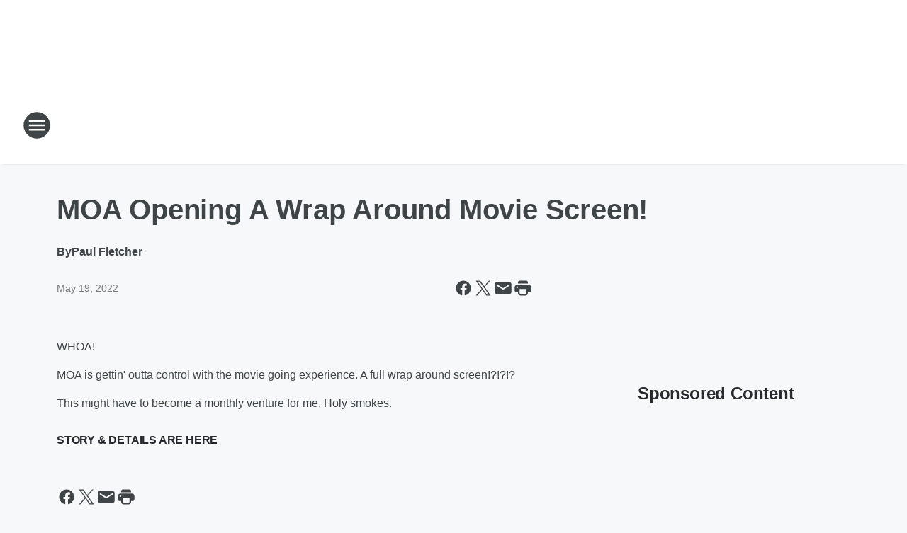

--- FILE ---
content_type: text/html; charset=utf-8
request_url: https://cities971.iheart.com/content/2022-05-19-moa-opening-a-wrap-around-movie-screen/
body_size: 94597
content:
<!DOCTYPE html>
        <html lang="en" dir="ltr">
            <head>
                <meta charset="UTF-8">
                <meta name="viewport" content="width=device-width, initial-scale=1.0">
                
                <style>:root{--color-white:#fff;--color-black:#000;--color-red:red;--color-brand-red:#c6002b;--color-brand-grey:#939697;--palette-red-600:#c6002b;--palette-red-500:#cd212e;--palette-red-400:#e22c3a;--palette-red-300:#f4747c;--palette-red-200:#f79096;--palette-red-100:#f4adb1;--palette-orange-600:#fb6825;--palette-orange-500:#fc833e;--palette-orange-400:#fc9e65;--palette-orange-300:#fdb990;--palette-orange-200:#fdd5bb;--palette-orange-100:#fef1e8;--palette-yellow-600:#fcba38;--palette-yellow-500:#fdc64c;--palette-yellow-400:#fdd36f;--palette-yellow-300:#fddf96;--palette-yellow-200:#feecbf;--palette-yellow-100:#fff8e9;--palette-green-600:#46815a;--palette-green-500:#62aa7b;--palette-green-400:#78d297;--palette-green-300:#8bdea7;--palette-green-200:#9ce2b4;--palette-green-100:#ace7c0;--palette-blue-600:#0055b7;--palette-blue-500:#509da7;--palette-blue-400:#60bac6;--palette-blue-300:#68c8d5;--palette-blue-200:#84dae5;--palette-blue-100:#a3e2eb;--palette-purple-600:#793cb7;--palette-purple-500:#8d5bcd;--palette-purple-400:#a071dc;--palette-purple-300:#a586e5;--palette-purple-200:#b895f2;--palette-purple-100:#c7a3f5;--palette-grey-600:#27292d;--palette-grey-600-rgb:39,41,45;--palette-grey-500:#3f4447;--palette-grey-500-rgb:63,68,71;--palette-grey-400:#717277;--palette-grey-400-rgb:113,114,119;--palette-grey-300:#a9afb2;--palette-grey-300-rgb:169,175,178;--palette-grey-250:#dadfe3;--palette-grey-250-rgb:218,223,227;--palette-grey-200:#e6eaed;--palette-grey-200-rgb:230,234,237;--palette-grey-150:#edf1f3;--palette-grey-150-rgb:237,241,243;--palette-grey-100:#f6f8f9;--palette-grey-100-rgb:246,248,249;--accent-color:var(--palette-grey-600);--station-accent-background:var(--palette-grey-600);--station-accent-background-overlay:var(--accent-color);--station-accent-foreground:var(--color-white);--station-font-family:"Segoe UI",Helvetica,Arial,sans-serif,"Apple Color Emoji","Segoe UI Emoji","Segoe UI Symbol";--body-bgcolor:var(--palette-grey-100);--body-font-family:var(--station-font-family);--body-font-size:1.6rem;--body-font-size-2:1.4rem;--body-text-color:var(--palette-grey-600);--secondary-text-color:var(--palette-grey-500);--caption-text-color:var(--palette-grey-400);--default-link-color:var(--palette-grey-600);--default-link-hover-color:var(--palette-grey-500);--station-link-color:var(--accent-color);--station-link-hover-color:var(--default-link-hover-color);--content-min-width:90rem;--content-max-width:128rem;--grid-vertical-spacing:3.2rem;--base-grid-gap:1.6rem;--region-row-gap:var(--grid-vertical-spacing);--grid-gutter-width:1.6rem;--front-matter-grid-column:2;--two-column-grid-template-columns:var(--grid-gutter-width) minmax(28.8rem,1fr) var(--grid-gutter-width);--full-width-grid-template-columns:1fr;--full-width-grid-block-template-columns:var(--grid-gutter-width) minmax(28.8rem,1fr) var(--grid-gutter-width);--site-theme-overlay-opacity:0.25;--site-theme-foreground-color:var(--palette-grey-500);--site-theme-foreground-hover-color:var(--palette-grey-400);--site-theme-background-color:var(--color-white);--text-highlight-background:var(--color-black);--text-highlight-foreground:var(--color-white);--alert-background-color:var(--palette-blue-600);--alert-foreground-color:var(--color-white);--browser-checker-bg-color:var(--palette-grey-400);--browser-checker-text-color:var(--color-black);--eyebrow-text-color:var(--palette-grey-600);--byline-text-color:var(--palette-grey-600);--button-background:var(--palette-grey-600);--button-foreground:var(--color-white);--button-border:none;--button-padding:1.5rem 2.4rem;--button-radius:99.9rem;--button-font-size:1.5rem;--button-font-weight:600;--button-line-height:2rem;--button-shadow:0 0.1rem 0.3rem rgba(0,0,0,.15);--button-hover-background:var(--palette-grey-500);--button-hover-foreground:var(--color-white);--button-hover-shadow:0 0.3rem 0.5rem rgba(0,0,0,.15);--button-hover-border:var(--button-border);--button-active-background:var(--button-background);--button-active-foreground:var(--button-foreground);--button-active-shadow:var(--button-shadow);--button-active-border:var(--button-border);--button-disabled-background:var(--palette-grey-250);--button-disabled-foreground:var(--palette-grey-300);--button-disabled-shadow:none;--button-disabled-border:var(--button-border);--button-secondary-background:transparent;--button-secondary-foreground:var(--palette-grey-600);--button-secondary-border:0.1rem solid var(--palette-grey-600);--button-secondary-hover-background:var(--palette-grey-150);--button-secondary-hover-foreground:var(--button-secondary-foreground);--button-secondary-hover-border:var(--button-secondary-border);--button-secondary-active-background:var(--palette-grey-600);--button-secondary-active-foreground:var(--color-white);--button-secondary-active-border:var(--button-secondary-border);--button-customized-foreground:var(--body-text-color);--button-customized-background:transparent;--button-customized-hover-foreground:var(--body-text-color);--button-customized-hover-background:transparent;--block-theme-foreground-color:var(--body-text-color);--block-theme-background-color:var(--palette-grey-200);--block-theme-background-overlay:transparent;--heading-vertical-margin:2.4rem;--card-heading-color:var(--palette-grey-600);--card-bg-color:var(--color-white);--card-text-primary-color:var(--palette-grey-600);--card-text-secondary-color:var(--palette-grey-500);--tabs-text-default-color:var(--palette-grey-500);--tabs-text-active-color:var(--palette-grey-600);--fader-bg-color:var(--palette-grey-200);--fader-width:3.2rem;--fader-gradient:linear-gradient(to right,rgba(var(--palette-grey-200-rgb),0) 0%,var(--palette-grey-200) 90%);--viewmore-text-color:var(--palette-grey-600);--heading-text-color:var(--body-text-color);--container-max-width:128rem;--container-horizontal-margin:1.6rem;--container-block-vertical-margin:1.6rem;--container-width:calc(100vw - var(--container-horizontal-margin)*2);--container-block-width:var(--container-width);--navigation-zindex:999;--playerbar-zindex:9;--legalnotice-zindex:10;--modal-zindex:1000;--heading-font-weight:900;--heading-margin-default:0;--heading-1-font-size:3.2rem;--heading-1-line-height:3.6rem;--heading-2-font-size:2.4rem;--heading-2-line-height:2.8rem;--heading-3-font-size:2.4rem;--heading-3-line-height:2.8rem;--heading-4-font-size:1.8rem;--heading-4-line-height:2.2rem;--heading-5-font-size:1.6rem;--heading-5-line-height:2rem;--heading-6-font-size:1.4rem;--heading-6-line-height:1.6rem;--elevation-1:0 0.1rem 0.3rem rgba(0,0,0,.15);--elevation-4:0 0.3rem 0.5rem rgba(0,0,0,.15);--elevation-6:0 0.5rem 0.8rem rgba(0,0,0,.15);--elevation-8:0 0.8rem 2.4rem rgba(0,0,0,.15);--elevation-up:0 -0.1rem 0.3rem -0.3rem #000;--elevation-down:0 0.1rem 0.3rem -0.3rem #000;--weather-icon-color:var(--color-white);--arrow-icon-color:var(--color-white);--icon-default-width:2.4rem;--icon-default-height:2.4rem;--icon-primary-color:var(--palette-grey-500);--icon-secondary-color:var(--color-white);--icon-primary-hover-color:var(--palette-grey-400);--icon-secondary-hover-color:var(--color-white);--search-input-foreground:var(--palette-grey-600);--search-input-background:transparent;--search-container-background:var(--color-white);--search-input-placeholder:var(--palette-grey-400);--template-grid-height:100%}@media screen and (min-width:768px){:root{--max-gutter:calc((100% - var(--container-max-width))/2);--grid-gutter-width:minmax(2rem,var(--max-gutter));--base-grid-gap:3.2rem;--two-column-grid-template-columns:var(--grid-gutter-width) minmax(32rem,60rem) minmax(32rem,38rem) var(--grid-gutter-width)}}@media screen and (min-width:1060px){:root{--grid-gutter-width:minmax(8rem,var(--max-gutter));--two-column-grid-template-columns:var(--grid-gutter-width) minmax(52rem,90rem) 38rem var(--grid-gutter-width);--full-width-grid-block-template-columns:var(--grid-gutter-width) minmax(90rem,1fr) var(--grid-gutter-width);--container-horizontal-margin:8rem;--container-block-vertical-margin:3.2rem;--heading-1-font-size:4rem;--heading-1-line-height:4.8rem;--heading-2-font-size:3.2rem;--heading-2-line-height:3.6rem}}body.theme-night{--site-theme-foreground-color:var(--palette-grey-100);--site-theme-foreground-hover-color:var(--palette-grey-300);--site-theme-background-color:var(--color-black);--alert-background-color:var(--color-white);--alert-foreground-color:var(--color-black);--search-input-foreground:var(--site-theme-foreground-color);--search-container-background:var(--site-theme-background-color);--search-input-placeholder:var(--site-theme-foreground-hover-color);--station-accent-background:var(--color-white);--station-accent-background-overlay:var(--accent-color);--station-accent-foreground:var(--color-black);--block-theme-background-color:var(--palette-grey-600);--block-theme-background-overlay:var(--accent-color);--block-theme-foreground-color:var(--color-white)}body.theme-night .themed-block{--tabs-text-default-color:var(--palette-grey-100);--tabs-text-active-color:var(--palette-grey-200);--card-text-primary-color:var(--block-theme-foreground-color);--card-text-secondary-color:var(--block-theme-foreground-color);--viewmore-text-color:var(--block-theme-foreground-color);--icon-primary-color:var(--block-theme-foreground-color);--heading-text-color:var(--block-theme-foreground-color);--default-link-color:var(--block-theme-foreground-color);--body-text-color:var(--block-theme-foreground-color);--fader-gradient:none;--eyebrow-text-color:var(--block-theme-foreground-color);--button-background:var(--color-white);--button-foreground:var(--palette-grey-600);--button-border:none;--button-hover-background:var(--palette-grey-100);--button-hover-foreground:var(--palette-grey-600);--button-active-background:var(--button-hover-background);--button-active-foreground:var(--button-hover-foreground);--button-disabled-background:var(--palette-grey-400);--button-disabled-foreground:var(--palette-grey-300);--button-secondary-background:transparent;--button-secondary-foreground:var(--color-white);--button-secondary-border:0.1rem solid var(--palette-grey-100);--button-secondary-hover-background:var(--palette-grey-100);--button-secondary-hover-foreground:var(--palette-grey-600);--button-secondary-hover-border:var(--button-secondary-border);--button-secondary-active-background:var(--color-white);--button-secondary-active-foreground:var(--palette-grey-600);--button-secondary-active-border:var(--button-secondary-border)}body.template-coast{--accent-color:var(--palette-grey-100);--body-bgcolor:var(--color-black);--body-text-color:var(--color-white);--card-heading-color:var(--color-white);--card-bg-color:transparent;--card-text-primary-color:var(--color-white);--card-text-secondary-color:var(--palette-grey-100);--heading-text-color:var(--body-text-color);--tabs-text-default-color:var(--color-white);--tabs-text-active-color:var(--palette-grey-100);--button-customized-foreground:var(--default-link-color);--button-customized-hover-foreground:var(--default-link-hover-color)}.card-title{font-size:var(--heading-4-font-size);font-weight:var(--heading-font-weight);line-height:var(--heading-4-line-height)}.alerts:not(:empty),.themed-block{background-color:var(--block-theme-background-color);max-width:none;position:relative}.theme-night .alerts:not(:empty)>*,.theme-night .themed-block>*{position:relative;z-index:1}.theme-night .alerts:not(:empty):before,.theme-night .themed-block:before{background-color:var(--block-theme-background-overlay);content:"";display:inline-flex;height:100%;left:0;opacity:var(--site-theme-overlay-opacity);position:absolute;top:0;width:100%;z-index:0}.subheading{color:var(--secondary-text-color)}.caption{color:var(--caption-text-color)}.scroll-blocker{background-color:rgba(0,0,0,.7);height:100vh;left:0;opacity:0;position:fixed;top:0;transition:visibility 0s ease-in-out,opacity .3s;visibility:hidden;width:100%;z-index:10}.no-content{display:none}.hidden{display:none!important}.search-button{background-color:transparent;border:none;cursor:pointer;line-height:0;margin:0;padding:0}.search-button svg .primary-path{fill:var(--icon-primary-color)}.search-button:active svg .primary-path,.search-button:hover svg .primary-path{fill:var(--icon-primary-hover-color)}.text-default{color:var(--palette-grey-500)}.text-headline{color:var(--palette-grey-600)}.text-caption{color:var(--palette-grey-400)}.text-on-dark{color:#fff}.text-on-light{color:var(--palette-grey-500)}.text-inactive{color:var(--palette-grey-300)}.text-link{color:var(--palette-red-400)}.bg-default{background-color:var(--palette-grey-100)}.bg-light{background-color:#fff}.bg-dark{background-color:var(--palette-grey-600)}.bg-inactive{background-color:var(--palette-grey-300)}.bg-selected{background-color:var(--palette-red-400)}.border-default{border-color:var(--palette-grey-300)}.border-neutral-light{border-color:var(--palette-grey-200)}.border-neutral-dark{border-color:var(--palette-grey-400)}.border-dark{border-color:var(--palette-grey-500)}.card{box-shadow:var(--elevation-1)}.card:hover{box-shadow:var(--elevation-4)}.menu{box-shadow:var(--elevation-6)}.dialog{box-shadow:var(--elevation-8)}.elevation-01,.navigation-bar{box-shadow:var(--elevation-1)}.elevation-01,.elevation-04{border-radius:.6rem}.elevation-04{box-shadow:var(--elevation-4)}.elevation-06{border-radius:.6rem;box-shadow:var(--elevation-6)}.elevation-08{border-radius:.6rem;box-shadow:var(--elevation-8)}.elevation-up{border-radius:.6rem;box-shadow:var(--elevation-up)}.img-responsive{height:auto;max-width:100%}.warning-text{background:var(--palette-yellow-300);border-radius:.6rem;box-shadow:0 .4rem .4rem rgba(0,0,0,.1);color:var(--palette-grey-600);display:flex;font-size:1.6rem;font-weight:400;gap:.8rem;padding:1.6rem;width:100%}.warning-text:before{content:url("data:image/svg+xml;utf8,<svg xmlns='http://www.w3.org/2000/svg' fill='brown'><path d='M11.777.465a.882.882 0 00-1.554 0L.122 18.605C-.224 19.225.208 20 .899 20H21.1c.691 0 1.123-.775.777-1.395L11.777.465zM11 12.5c-.55 0-1-.45-1-1v-4c0-.55.45-1 1-1s1 .45 1 1v4c0 .55-.45 1-1 1zm0 4a1 1 0 110-2 1 1 0 010 2z' /></svg>");display:block;height:2rem;width:2.2rem}.fader{position:relative}.fader:after{background:var(--fader-gradient);content:"";display:inline-block;height:100%;position:absolute;right:-.1rem;top:-.1rem;width:var(--fader-width)}.fader .fade{display:none}.alerts:not(:empty){margin-bottom:-.1rem;padding:2.4rem 0}hr.divider{background-color:var(--palette-grey-300);border:none;height:.1rem;margin:0}hr.dark{background:var(--palette-grey-400)}html{font-size:10px;margin:0;max-width:100vw;padding:0;width:100%}html *{box-sizing:border-box}@-moz-document url-prefix(){body{font-weight:lighter}}body{background-color:var(--body-bgcolor);color:var(--body-text-color);font-family:var(--body-font-family);font-size:var(--body-font-size);margin:0;overflow:hidden;overflow-anchor:none;padding:0;position:relative;width:100%}body.no-scroll{height:100vh;overflow:hidden}body.no-scroll .scroll-blocker{opacity:1;visibility:visible}a{color:var(--default-link-color)}a.next-page{height:.1rem;visibility:hidden}h1,h2,h3,h4,h5,h6{color:var(--heading-text-color);font-weight:var(--heading-font-weight);margin:var(--heading-margin-default)}h1,h2,h3,h4{letter-spacing:-.02rem}h1{font-size:var(--heading-1-font-size);line-height:var(--heading-1-line-height)}h2{font-size:var(--heading-2-font-size);line-height:var(--heading-2-line-height)}h3{font-size:var(--heading-3-font-size);line-height:var(--heading-3-line-height)}h4{font-size:var(--heading-4-font-size);line-height:var(--heading-4-line-height)}h5{font-size:var(--heading-5-font-size);line-height:var(--heading-5-line-height)}h6{font-size:var(--heading-6-font-size);line-height:var(--heading-6-line-height)}figure{margin:0 auto}[type=email],[type=number],[type=password],input[type=text]{background:#fff;border:.1rem solid #717277;border-radius:.6rem}.tabbed-item:focus{background-color:#ff0!important;outline:.2rem dashed red!important}button{font-family:var(--body-font-family)}svg .primary-path{fill:var(--icon-primary-color)}svg .secondary-path{fill:var(--icon-secondary-color)}::selection{background-color:var(--text-highlight-background);color:var(--text-highlight-foreground)}@media print{@page{size:A4 portrait;margin:1cm}::-webkit-scrollbar{display:none}body{background:#fff!important;color:#000;font:13pt Georgia,Times New Roman,Times,serif;line-height:1.3;margin:0}#app{display:block;height:100%;width:auto}h1{font-size:24pt}h2,h3,h4{font-size:14pt;margin-top:2.5rem}h1,h2,h3,h4,h5,h6{page-break-after:avoid}a,blockquote,h1,h2,h3,h4,h5,h6,img,p{page-break-inside:avoid}img{page-break-after:avoid}pre,table{page-break-inside:avoid}a,a:link,a:visited{background:transparent;color:#520;font-weight:700;text-align:left;text-decoration:underline}a[href^="#"]{font-weight:400;text-decoration:none}a:after>img,article a[href^="#"]:after{content:""}address,blockquote,dd,dt,li,p{font-size:100%}ol,ul{list-style:square;margin-bottom:20pt;margin-left:18pt}li{line-height:1.6em}.component-site-header{display:block;position:relative}.component-site-header .main-header-items{display:block;width:100%}iframe{height:0!important;line-height:0pt!important;overflow:hidden!important;white-space:nowrap;width:0!important}.component-ad-unit,.component-pushdown,.component-recommendation,.component-social-network-icons,.footer-national-links,.lower-footer-national-links,.nav-toggler,.search-user-container,.share-icons,iframe,nav{display:none}}.component-app{background-color:pink;display:flex;flex-direction:column}.template-grid{display:grid;grid-template-areas:"router-outlet" "player-bar";grid-template-columns:1fr;grid-template-rows:1fr auto;height:100vh;height:var(--template-grid-height);overflow:hidden}.template-grid>.component-routes{grid-area:router-outlet;overflow:auto}.template-grid>.ihr-player-bar{grid-area:player-bar}
/*# sourceMappingURL=local-critical-style.5a54a2ee878d2c1e77ca.css.map*/</style>
                <link rel="preconnect" href="https://static.inferno.iheart.com" data-reactroot=""/><link rel="preconnect" href="https://i.iheart.com" data-reactroot=""/><link rel="preconnect" href="https://webapi.radioedit.iheart.com" data-reactroot=""/><link rel="preconnect" href="https://us.api.iheart.com" data-reactroot=""/><link rel="preconnect" href="https://https://cdn.cookielaw.org" data-reactroot=""/><link rel="preconnect" href="https://www.iheart.com" data-reactroot=""/><link rel="dns-prefetch" href="https://static.inferno.iheart.com" data-reactroot=""/><link rel="preload" href="https://cdn.cookielaw.org/consent/7d044e9d-e966-4b73-b448-a29d06f71027/otSDKStub.js" as="script" data-reactroot=""/><link rel="preload" href="https://cdn.cookielaw.org/opt-out/otCCPAiab.js" as="script" data-reactroot=""/>
                
                <link data-chunk="bundle" rel="stylesheet" href="https://static.inferno.iheart.com/inferno/styles/bundle.59591de6039be7feaf3d.css">
<link data-chunk="local" rel="stylesheet" href="https://static.inferno.iheart.com/inferno/styles/local.bc06f128f534d4a5d747.css">
<link data-chunk="FrontMatter-component" rel="stylesheet" href="https://static.inferno.iheart.com/inferno/styles/FrontMatter-component.2085be03ea772e448ffc.css">
<link data-chunk="Heading-component" rel="stylesheet" href="https://static.inferno.iheart.com/inferno/styles/Heading-component.d79a5c95e6ef67a97bca.css">
<link data-chunk="HtmlEmbedLegacy-component" rel="stylesheet" href="https://static.inferno.iheart.com/inferno/styles/HtmlEmbedLegacy-component.b4b15f07245686764032.css">
<link data-chunk="core-page-blocks-recommendation-Recommendation-component" rel="stylesheet" href="https://static.inferno.iheart.com/inferno/styles/core-page-blocks-recommendation-Recommendation-component.2fbf0f823711108d2479.css">
<link data-chunk="core-page-blocks-datasource-DatasourceLoader-component" rel="stylesheet" href="https://static.inferno.iheart.com/inferno/styles/core-page-blocks-datasource-DatasourceLoader-component.ed118ca85e0cefc658b6.css">
                <style data-reactroot="">:root {
        --station-font-family: "Mulish","Segoe UI",Helvetica,Arial,sans-serif,"Apple Color Emoji","Segoe UI Emoji","Segoe UI Symbol";
        --gradient-start: hsl(212,55.3%,29.9%);
        --gradient-stop: hsl(212,55.3%,23.9%);
        
                --accent-color: #3169aa;
            
        
             --darkFooterColor: hsl(212,55.3%,27.9%);
             
        --premiere-footer-dark-color:var(--darkFooterColor);
    }</style>
                
                <title data-rh="true">MOA Opening A Wrap Around Movie Screen! | Cities 97.1 </title>
                <link data-rh="true" rel="shortcut icon" type="" title="" href="https://i.iheart.com/v3/re/assets.brands/5ba915c196e50dc87cd43b20?ops=gravity(%22center%22),contain(32,32),quality(65)"/><link data-rh="true" rel="apple-touch-icon" type="" title="" href="https://i.iheart.com/v3/re/assets.brands/5ba915c196e50dc87cd43b20?ops=new(),flood(%22white%22),swap(),merge(%22over%22),gravity(%22center%22),contain(167,167),quality(80),format(%22png%22)"/><link data-rh="true" rel="image_src" type="" title="" href="https://i.iheart.com/v3/re/new_assets/62867f7f5033960c070f690b?ops=gravity(%22north%22),fit(1200,675),quality(65)"/><link data-rh="true" rel="canonical" type="" title="" href="https://cities971.iheart.com/content/2022-05-19-moa-opening-a-wrap-around-movie-screen/"/><link data-rh="true" rel="amphtml" type="" title="" href="https://cities971.iheart.com/alternate/amp/2022-05-19-moa-opening-a-wrap-around-movie-screen/"/>
                <meta data-rh="true" property="og:locale" content="en_us"/><meta data-rh="true" name="msapplication-TileColor" content="#fff"/><meta data-rh="true" name="msvalidate.01" content="E98E323249F89ACF6294F958692E230B"/><meta data-rh="true" name="format-detection" content="telephone=no"/><meta data-rh="true" name="theme-color" content="#3169aa"/><meta data-rh="true" property="og:title" content="MOA Opening A Wrap Around Movie Screen! | Cities 97.1 "/><meta data-rh="true" property="twitter:title" content="MOA Opening A Wrap Around Movie Screen! | Cities 97.1 "/><meta data-rh="true" itemprop="name" content="MOA Opening A Wrap Around Movie Screen! | Cities 97.1 "/><meta data-rh="true" name="description" content="Do we NEED a 270 degree wrap around movie screen? Probably not, but OMGosh it sounds AWESOME!"/><meta data-rh="true" property="og:description" content="Do we NEED a 270 degree wrap around movie screen? Probably not, but OMGosh it sounds AWESOME!"/><meta data-rh="true" property="twitter:description" content="Do we NEED a 270 degree wrap around movie screen? Probably not, but OMGosh it sounds AWESOME!"/><meta data-rh="true" itemprop="description" content="Do we NEED a 270 degree wrap around movie screen? Probably not, but OMGosh it sounds AWESOME!"/><meta data-rh="true" name="keywords" content="MOA, movie, control, screen, experience, wrap, smokes, details, Story, venture"/><meta data-rh="true" property="og:url" content="https://cities971.iheart.com/content/2022-05-19-moa-opening-a-wrap-around-movie-screen/"/><meta data-rh="true" property="twitter:url" content="https://cities971.iheart.com/content/2022-05-19-moa-opening-a-wrap-around-movie-screen/"/><meta data-rh="true" itemprop="url" content="https://cities971.iheart.com/content/2022-05-19-moa-opening-a-wrap-around-movie-screen/"/><meta data-rh="true" name="thumbnail" content="https://i.iheart.com/v3/re/new_assets/62867f7f5033960c070f690b?ops=gravity(%22north%22),fit(1200,675),quality(65)"/><meta data-rh="true" property="og:image" content="https://i.iheart.com/v3/re/new_assets/62867f7f5033960c070f690b?ops=gravity(%22north%22),fit(1200,675),quality(65)"/><meta data-rh="true" property="og:image:width" content="1200"/><meta data-rh="true" property="og:image:height" content="675"/><meta data-rh="true" property="twitter:image" content="https://i.iheart.com/v3/re/new_assets/62867f7f5033960c070f690b?ops=gravity(%22north%22),fit(1200,675),quality(65)"/><meta data-rh="true" itemprop="image" content="https://i.iheart.com/v3/re/new_assets/62867f7f5033960c070f690b?ops=gravity(%22north%22),fit(1200,675),quality(65)"/><meta data-rh="true" name="msapplication-TileImage" content="https://i.iheart.com/v3/re/new_assets/62867f7f5033960c070f690b?ops=gravity(%22north%22),fit(1200,675),quality(65)"/><meta data-rh="true" property="twitter:card" content="summary_large_image"/><meta data-rh="true" property="twitter:site" content="@cities97radio"/><meta data-rh="true" property="twitter:creator" content="@cities97radio"/><meta data-rh="true" property="twitter:domain" content="cities971.iheart.com"/><meta data-rh="true" property="og:site_name" content="Cities 97.1 "/><meta data-rh="true" name="application-name" content="Cities 97.1 "/><meta data-rh="true" property="fb:app_id" content="169806486402569"/><meta data-rh="true" property="fb:pages" content="128814659408"/><meta data-rh="true" name="google-site-verification" content="p2FWrUKxtwBmQgHV4CjD80oKdZZBjmMNByoWvZMsYso"/><meta data-rh="true" property="twitter:tile:image:alt" content="Do we NEED a 270 degree wrap around movie screen? Probably not, but OMGosh it sounds AWESOME!"/><meta data-rh="true" property="twitter::tile:image" content="https://i.iheart.com/v3/re/new_assets/62867f7f5033960c070f690b?ops=gravity(%22north%22),fit(1200,675),quality(65)"/><meta data-rh="true" property="og:type" content="article"/><meta data-rh="true" property="twitter:tile:template:testing" content="1"/><meta data-rh="true" name="robots" content="max-image-preview:large"/>
                
            </head>
            <body class="theme-light template-default">
                <div id="app"><div class="component-template template-grid" data-reactroot=""><div class="component-routes"><div class="component-pushdown"><div tabindex="-1" class="component-ad-unit lazy-load" data-position="3330" data-split="50" id="dfp-ad-3330-ad:top-leaderboard"></div></div><header class="component-site-header"><section class="main-header-items"><button aria-label="Open Site Navigation" class="nav-toggler" tabindex="0"><svg tabindex="-1" focusable="false" class="svg-icon icon-hamburger" width="32px" height="32px" viewBox="0 0 32 32" fill="none" xmlns="http://www.w3.org/2000/svg"><circle cx="16" cy="16" r="15" fill="none" stroke="none" stroke-width="2"></circle><path fill-rule="evenodd" clip-rule="evenodd" tabindex="-1" class="primary-path" fill="none" d="M7 22h18v-2H7v2zm0-5h18v-2H7v2zm0-7v2h18v-2H7z"></path></svg></button><nav class="" tabindex="-1" aria-hidden="true" aria-label="Primary Site Navigation" id="component-site-nav"><header class="navbar-header"><figure class="component-station-logo"><a aria-label="Station Link" tabindex="0" href="/"><img src="https://i.iheart.com/v3/re/assets.brands/663002025eee56220a75c03e?ops=gravity(%22center%22),contain(180,60)&amp;quality=80" data-src="https://i.iheart.com/v3/re/assets.brands/663002025eee56220a75c03e?ops=gravity(%22center%22),contain(180,60)&amp;quality=80" data-srcset="https://i.iheart.com/v3/re/assets.brands/663002025eee56220a75c03e?ops=gravity(%22center%22),contain(180,60)&amp;quality=80 1x,https://i.iheart.com/v3/re/assets.brands/663002025eee56220a75c03e?ops=gravity(%22center%22),contain(360,120)&amp;quality=80 2x" sizes="" alt="Cities 97.1  - Uniquely Twin Cities" class="lazyload" srcSet="https://i.iheart.com/v3/re/assets.brands/663002025eee56220a75c03e?ops=gravity(%22center%22),contain(180,60)&amp;quality=80 1x,https://i.iheart.com/v3/re/assets.brands/663002025eee56220a75c03e?ops=gravity(%22center%22),contain(360,120)&amp;quality=80 2x" width="180" height="60"/></a></figure><button class="CloseButton-module_close_4S+oa undefined" aria-label="Close Site Navigation" tabindex="0"><svg class="svg-icon icon-close" focusable="false" tabindex="-1" aria-hidden="true" width="24" height="24" viewBox="0 0 24 24" fill="none" xmlns="http://www.w3.org/2000/svg"><path aria-hidden="true" focusable="false" tabindex="-1" class="primary-path" d="M18.3 5.70997C17.91 5.31997 17.28 5.31997 16.89 5.70997L12 10.59L7.10997 5.69997C6.71997 5.30997 6.08997 5.30997 5.69997 5.69997C5.30997 6.08997 5.30997 6.71997 5.69997 7.10997L10.59 12L5.69997 16.89C5.30997 17.28 5.30997 17.91 5.69997 18.3C6.08997 18.69 6.71997 18.69 7.10997 18.3L12 13.41L16.89 18.3C17.28 18.69 17.91 18.69 18.3 18.3C18.69 17.91 18.69 17.28 18.3 16.89L13.41 12L18.3 7.10997C18.68 6.72997 18.68 6.08997 18.3 5.70997Z" fill="#3F4447"></path></svg></button></header><hr class="divider"/><section class="nav-inner-wrapper"><ul style="max-height:calc(100vh - 100px)" class="menu-container main-nav"><li class="menu-top-label"><button aria-label="Listen" class="button-text" tabindex="0"><span class="menu-label">Listen</span></button></li><li data-testid="menu-top-label" class="menu-top-label menu-toggler"><button aria-label="Toggle Menu for On Air" class="button-text" tabindex="0"><span class="menu-label">On Air</span><svg tabindex="-1" focusable="false" class="svg-icon icon-expand" width="24" height="24" viewBox="0 0 24 24" fill="none" xmlns="http://www.w3.org/2000/svg"><path class="primary-path" tabindex="-1" d="M15.88 9.29006L12 13.1701L8.11998 9.29006C7.72998 8.90006 7.09998 8.90006 6.70998 9.29006C6.31998 9.68006 6.31998 10.3101 6.70998 10.7001L11.3 15.2901C11.69 15.6801 12.32 15.6801 12.71 15.2901L17.3 10.7001C17.69 10.3101 17.69 9.68006 17.3 9.29006C16.91 8.91006 16.27 8.90006 15.88 9.29006Z"></path></svg></button><ul class="submenu-container" aria-hidden="true"><li><a aria-label="Madison" tabindex="0" href="/featured/madison/">Madison</a></li><li><a aria-label="Zach Dillon" tabindex="0" href="/featured/zach-dillon/">Zach Dillon</a></li><li><a aria-label="Smitty" tabindex="0" href="/featured/smitty/">Smitty</a></li><li><a aria-label="On-Air Schedule" tabindex="0" href="/schedule/">On-Air Schedule</a></li></ul></li><li data-testid="menu-top-label" class="menu-top-label menu-toggler"><button aria-label="Toggle Menu for Music" class="button-text" tabindex="0"><span class="menu-label">Music</span><svg tabindex="-1" focusable="false" class="svg-icon icon-expand" width="24" height="24" viewBox="0 0 24 24" fill="none" xmlns="http://www.w3.org/2000/svg"><path class="primary-path" tabindex="-1" d="M15.88 9.29006L12 13.1701L8.11998 9.29006C7.72998 8.90006 7.09998 8.90006 6.70998 9.29006C6.31998 9.68006 6.31998 10.3101 6.70998 10.7001L11.3 15.2901C11.69 15.6801 12.32 15.6801 12.71 15.2901L17.3 10.7001C17.69 10.3101 17.69 9.68006 17.3 9.29006C16.91 8.91006 16.27 8.90006 15.88 9.29006Z"></path></svg></button><ul class="submenu-container" aria-hidden="true"><li><a aria-label="Recently Played" tabindex="0" href="/music/recently-played/">Recently Played</a></li><li><a aria-label="Top Songs" tabindex="0" href="/music/top-songs/">Top Songs</a></li><li><a aria-label="Music News" tabindex="0" href="/topic/music-news/">Music News</a></li><li><a aria-label="Concerts" tabindex="0" href="/calendar/category/concerts/">Concerts</a></li></ul></li><li data-testid="menu-top-label" class="menu-top-label menu-toggler"><button aria-label="Toggle Menu for Features" class="button-text" tabindex="0"><span class="menu-label">Features</span><svg tabindex="-1" focusable="false" class="svg-icon icon-expand" width="24" height="24" viewBox="0 0 24 24" fill="none" xmlns="http://www.w3.org/2000/svg"><path class="primary-path" tabindex="-1" d="M15.88 9.29006L12 13.1701L8.11998 9.29006C7.72998 8.90006 7.09998 8.90006 6.70998 9.29006C6.31998 9.68006 6.31998 10.3101 6.70998 10.7001L11.3 15.2901C11.69 15.6801 12.32 15.6801 12.71 15.2901L17.3 10.7001C17.69 10.3101 17.69 9.68006 17.3 9.29006C16.91 8.91006 16.27 8.90006 15.88 9.29006Z"></path></svg></button><ul class="submenu-container" aria-hidden="true"><li><a aria-label="Station Events" tabindex="0" href="/calendar/">Station Events</a></li><li><a aria-label="Live at The Lake" tabindex="0" href="/calendar/content/2025-06-04-live-at-the-lake-2025/">Live at The Lake</a></li><li><a aria-label="Cities 97.1 Gives Back" tabindex="0" href="/featured/cities-971-gives-back/">Cities 97.1 Gives Back</a></li><li><a aria-label="Community Events" tabindex="0" href="/calendar/category/community/">Community Events</a></li><li><a href="https://iheartmediacareers.com/" target="_blank" rel="noopener" aria-label="Careers">Careers</a></li><li><a href="https://kfan.iheart.com/featured/mansour-s-musings/content/2018-04-11-iheartmedia-minneapolis-contest-faqs/" target="_self" aria-label="Contest FAQs">Contest FAQs</a></li></ul></li><li class="menu-top-label menu-toggler"><button aria-label="Toggle Menu for Contests &amp; Promotions" class="button-text" tabindex="0"><span class="menu-label">Contests &amp; Promotions</span><svg tabindex="-1" focusable="false" class="svg-icon icon-expand" width="24" height="24" viewBox="0 0 24 24" fill="none" xmlns="http://www.w3.org/2000/svg"><path class="primary-path" tabindex="-1" d="M15.88 9.29006L12 13.1701L8.11998 9.29006C7.72998 8.90006 7.09998 8.90006 6.70998 9.29006C6.31998 9.68006 6.31998 10.3101 6.70998 10.7001L11.3 15.2901C11.69 15.6801 12.32 15.6801 12.71 15.2901L17.3 10.7001C17.69 10.3101 17.69 9.68006 17.3 9.29006C16.91 8.91006 16.27 8.90006 15.88 9.29006Z"></path></svg></button><ul class="submenu-container" aria-hidden="true"><li><a aria-label="Win 2 tickets to see The Wallflowers at First Ave on June 13th" tabindex="0" href="/promotions/win-2-tickets-to-see-the-1850786/">Win 2 tickets to see The Wallflowers at First Ave on June 13th</a></li><li><a aria-label="Win 2 tickets to see Eric Hutchinson at Turf Club, March 21st" tabindex="0" href="/promotions/win-2-tickets-to-see-eric-1850802/">Win 2 tickets to see Eric Hutchinson at Turf Club, March 21st</a></li><li><a aria-label="Win 2 tickets to see The Black Crowes &amp; Whiskey Myers at  Mystic Lake Amphitheater on July 28th" tabindex="0" href="/promotions/win-2-tickets-to-see-the-1851182/">Win 2 tickets to see The Black Crowes &amp; Whiskey Myers at  Mystic Lake Amphitheater on July 28th</a></li><li><a aria-label="Enter to win a chance to score a whole year of Dave&#x27;s Hot Chicken (Hot Boxes)!" tabindex="0" href="/promotions/enter-to-win-a-chance-to-1851862/">Enter to win a chance to score a whole year of Dave&#x27;s Hot Chicken (Hot Boxes)!</a></li><li><a aria-label="Win Tickets to See O.A.R. at The Armory" tabindex="0" href="/promotions/win-tickets-to-see-oar-at-1829538/">Win Tickets to See O.A.R. at The Armory</a></li><li><a aria-label="All Contests &amp; Promotions" tabindex="0" href="/promotions/">All Contests &amp; Promotions</a></li><li><a aria-label="Contest Rules" tabindex="0" href="/rules/">Contest Rules</a></li></ul></li><li class="menu-top-label"><a tabindex="0" href="/contact/">Contact</a></li><li class="menu-top-label"><a tabindex="0" href="/newsletter/">Newsletter</a></li><li class="menu-top-label"><a tabindex="0" href="/advertise/">Advertise on Cities 97.1 </a></li><li class="menu-top-label"><a href="tel:1-844-844-iHeart">1-844-844-iHeart</a></li><ul class="component-social-icons"><li class="icon-container"><a href="//www.facebook.com/cities971radio" aria-label="Visit us on facebook" target="_blank" rel="noopener"><svg tabindex="-1" focusable="false" class="svg-icon icon-facebook" width="24" height="24" viewBox="0 0 24 24" xmlns="http://www.w3.org/2000/svg" fill="none"><path class="primary-path" tabindex="-1" d="M21 12C21 7.02891 16.9711 3 12 3C7.02891 3 3 7.02891 3 12C3 16.493 6.29062 20.216 10.5938 20.891V14.6016H8.30859V12H10.5938V10.0172C10.5938 7.76191 11.9367 6.51562 13.9934 6.51562C14.9777 6.51562 16.0078 6.69141 16.0078 6.69141V8.90625H14.8723C13.7543 8.90625 13.4062 9.60059 13.4062 10.3125V12H15.9023L15.5033 14.6016H13.4062V20.891C17.7094 20.216 21 16.493 21 12Z" fill="#27292D"></path><path class="secondary-path" tabindex="-1" d="M15.5033 14.6016L15.9023 12H13.4062V10.3125C13.4062 9.60059 13.7543 8.90625 14.8723 8.90625H16.0078V6.69141C16.0078 6.69141 14.9777 6.51562 13.9934 6.51562C11.9367 6.51562 10.5938 7.76191 10.5938 10.0172V12H8.30859V14.6016H10.5938V20.891C11.0525 20.9631 11.5219 21 12 21C12.4781 21 12.9475 20.9631 13.4062 20.891V14.6016H15.5033Z" fill="white"></path></svg></a></li><li class="icon-container"><a href="//www.x.com/cities97radio" aria-label="Visit us on X" target="_blank" rel="noopener"><svg tabindex="-1" focusable="false" class="svg-icon icon-twitter" xmlns="http://www.w3.org/2000/svg" width="24" height="24" viewBox="0 0 24 24" fill="none"><path class="primary-path" d="M13.7124 10.6218L20.4133 3H18.8254L13.0071 9.61788L8.35992 3H3L10.0274 13.0074L3 21H4.58799L10.7324 14.0113L15.6401 21H21L13.7124 10.6218ZM11.5375 13.0956L10.8255 12.0991L5.16017 4.16971H7.59922L12.1712 10.5689L12.8832 11.5655L18.8262 19.8835H16.3871L11.5375 13.0956Z" fill="#27292D"></path></svg></a></li><li class="icon-container"><a href="//www.youtube.com/cities97radio" aria-label="Visit us on youtube" target="_blank" rel="noopener"><svg tabindex="-1" focusable="false" class="svg-icon icon-youtube" width="24" height="24" viewBox="0 0 24 24" fill="none" xmlns="http://www.w3.org/2000/svg"><path tabindex="-1" class="primary-path" fill-rule="evenodd" clip-rule="evenodd" d="M20.9991 4.48941C21.9843 4.75294 22.761 5.52471 23.0263 6.50353C23.5188 8.29176 23.4999 12.0188 23.4999 12.0188C23.4999 12.0188 23.4999 15.7271 23.0263 17.5153C22.761 18.4941 21.9843 19.2659 20.9991 19.5294C19.1993 20 12 20 12 20C12 20 4.81959 20 3.00081 19.5106C2.01564 19.2471 1.23888 18.4753 0.973639 17.4965C0.5 15.7271 0.5 12 0.5 12C0.5 12 0.5 8.29176 0.973639 6.50353C1.23888 5.52471 2.03459 4.73412 3.00081 4.47059C4.80064 4 12 4 12 4C12 4 19.1993 4 20.9991 4.48941ZM15.6944 12L9.70756 15.4259V8.57412L15.6944 12Z" fill="#27292D"></path></svg></a></li><li class="icon-container"><a href="//www.instagram.com/cities971radio" aria-label="Visit us on instagram" target="_blank" rel="noopener"><svg tabindex="-1" focusable="false" class="svg-icon icon-instagram" width="24" height="24" viewBox="0 0 24 24" fill="none" xmlns="http://www.w3.org/2000/svg"><path class="primary-path" tabindex="-1" fill-rule="evenodd" clip-rule="evenodd" d="M12.0001 7.37836C11.086 7.37836 10.1924 7.64941 9.43242 8.15724C8.6724 8.66508 8.08003 9.38688 7.73023 10.2314C7.38043 11.0759 7.28891 12.0051 7.46723 12.9016C7.64556 13.7981 8.08573 14.6216 8.73208 15.268C9.37842 15.9143 10.2019 16.3545 11.0984 16.5328C11.9949 16.7112 12.9242 16.6196 13.7687 16.2698C14.6132 15.92 15.335 15.3277 15.8428 14.5676C16.3506 13.8076 16.6217 12.9141 16.6217 12C16.6217 10.7743 16.1348 9.59873 15.2681 8.732C14.4013 7.86528 13.2258 7.37836 12.0001 7.37836ZM12.0001 15C11.4067 15 10.8267 14.824 10.3334 14.4944C9.84003 14.1647 9.45553 13.6962 9.22847 13.148C9.00141 12.5998 8.94201 11.9966 9.05777 11.4147C9.17353 10.8328 9.45925 10.2982 9.87881 9.87867C10.2984 9.45912 10.8329 9.17341 11.4148 9.05765C11.9968 8.9419 12.6 9.00131 13.1482 9.22838C13.6963 9.45544 14.1649 9.83995 14.4945 10.3333C14.8241 10.8266 15.0001 11.4067 15.0001 12C15.0001 12.7956 14.684 13.5587 14.1214 14.1213C13.5588 14.6839 12.7957 15 12.0001 15Z" fill="#27292D"></path><path class="primary-path" tabindex="-1" d="M17.8842 7.19576C17.8842 7.79222 17.4007 8.27575 16.8042 8.27575C16.2078 8.27575 15.7243 7.79222 15.7243 7.19576C15.7243 6.5993 16.2078 6.11578 16.8042 6.11578C17.4007 6.11578 17.8842 6.5993 17.8842 7.19576Z" fill="#27292D"></path><path class="primary-path" tabindex="-1" fill-rule="evenodd" clip-rule="evenodd" d="M12 3C9.55581 3 9.24921 3.01036 8.28942 3.05416C7.33144 3.09789 6.67723 3.25001 6.10476 3.47251C5.50424 3.69849 4.96024 4.05275 4.51069 4.51058C4.05276 4.9601 3.6984 5.50411 3.47233 6.10466C3.25001 6.67716 3.09789 7.33137 3.05434 8.28935C3.01036 9.24915 3 9.55575 3 12C3 14.4443 3.01036 14.7509 3.05434 15.7107C3.09807 16.6687 3.25019 17.3229 3.47268 17.8953C3.69867 18.4959 4.05293 19.0399 4.51076 19.4894C4.96031 19.9472 5.50431 20.3015 6.10484 20.5275C6.67734 20.75 7.33154 20.9021 8.28949 20.9458C9.24944 20.9896 9.55592 21 12.0002 21C14.4444 21 14.751 20.9896 15.7108 20.9458C16.6688 20.9021 17.323 20.75 17.8955 20.5275C18.4933 20.2963 19.0363 19.9427 19.4896 19.4894C19.9428 19.0362 20.2964 18.4932 20.5276 17.8953C20.7501 17.3228 20.9023 16.6686 20.946 15.7107C20.9898 14.7507 21.0001 14.4443 21.0001 12C21.0001 9.55578 20.9898 9.24915 20.946 8.28935C20.9023 7.33137 20.7501 6.67716 20.5276 6.10469C20.3017 5.50417 19.9474 4.96016 19.4896 4.51062C19.04 4.0527 18.496 3.69836 17.8954 3.47233C17.3229 3.25001 16.6687 3.09789 15.7107 3.05434C14.7509 3.01036 14.4443 3 12 3ZM12 4.62165C14.4031 4.62165 14.6878 4.63084 15.6369 4.67414C16.5144 4.71418 16.9909 4.86077 17.308 4.98402C17.699 5.1283 18.0526 5.35835 18.3429 5.65727C18.6418 5.94757 18.8718 6.30118 19.0161 6.69209C19.1394 7.00923 19.286 7.48577 19.326 8.36326C19.3693 9.31231 19.3785 9.59694 19.3785 12.0001C19.3785 14.4033 19.3693 14.6879 19.326 15.637C19.286 16.5145 19.1393 16.991 19.0161 17.3082C18.8664 17.6963 18.6371 18.0488 18.3429 18.343C18.0487 18.6372 17.6962 18.8665 17.308 19.0162C16.9909 19.1395 16.5144 19.2861 15.6369 19.3261C14.688 19.3694 14.4034 19.3786 12 19.3786C9.59665 19.3786 9.31213 19.3694 8.36316 19.3261C7.48566 19.2861 7.00916 19.1395 6.69199 19.0162C6.30107 18.872 5.94747 18.6419 5.65716 18.343C5.35824 18.0527 5.12819 17.6991 4.98391 17.3082C4.86066 16.991 4.71404 16.5145 4.67403 15.637C4.63073 14.688 4.62155 14.4033 4.62155 12.0001C4.62155 9.59694 4.63073 9.31238 4.67403 8.36326C4.71408 7.48577 4.86066 7.00926 4.98391 6.69209C5.12821 6.30116 5.35828 5.94754 5.65723 5.65723C5.94754 5.35832 6.30115 5.12826 6.69206 4.98398C7.00919 4.86073 7.48574 4.71411 8.36323 4.6741C9.31228 4.6308 9.59683 4.62165 12 4.62165Z" fill="#27292D"></path></svg></a></li></ul></ul></section><footer class="navbar-footer"><form class="search-form" name="search-form" role="search"><section class="search-container"><input type="search" name="keyword" id="search-input-field-nav" aria-label="search text" placeholder="Search" value="" maxLength="250"/><button class="search-button search-submit" aria-label="Search" type="submit"><svg class="svg-icon icon-search" tabindex="-1" width="32px" height="32px" viewBox="0 0 32 32" focusable="false" fill="none" xmlns="http://www.w3.org/2000/svg"><circle class="outline" cx="16" cy="16" r="15" fill="none" stroke="none" stroke-width="2"></circle><path class="primary-path" fill-rule="evenodd" clip-rule="evenodd" d="M18.457 20.343a7.69 7.69 0 111.929-1.591l4.658 5.434a1.25 1.25 0 11-1.898 1.628l-4.69-5.471zm.829-6.652a4.69 4.69 0 11-9.381 0 4.69 4.69 0 019.38 0z" fill="none"></path></svg></button></section></form></footer></nav><figure class="component-station-logo"><a aria-label="Station Link" tabindex="0" href="/"><img src="https://i.iheart.com/v3/re/assets.brands/663002025eee56220a75c03e?ops=gravity(%22center%22),contain(180,60)&amp;quality=80" data-src="https://i.iheart.com/v3/re/assets.brands/663002025eee56220a75c03e?ops=gravity(%22center%22),contain(180,60)&amp;quality=80" data-srcset="https://i.iheart.com/v3/re/assets.brands/663002025eee56220a75c03e?ops=gravity(%22center%22),contain(180,60)&amp;quality=80 1x,https://i.iheart.com/v3/re/assets.brands/663002025eee56220a75c03e?ops=gravity(%22center%22),contain(360,120)&amp;quality=80 2x" sizes="" alt="Cities 97.1  - Uniquely Twin Cities" class="lazyload" srcSet="https://i.iheart.com/v3/re/assets.brands/663002025eee56220a75c03e?ops=gravity(%22center%22),contain(180,60)&amp;quality=80 1x,https://i.iheart.com/v3/re/assets.brands/663002025eee56220a75c03e?ops=gravity(%22center%22),contain(360,120)&amp;quality=80 2x" width="180" height="60"/></a></figure><section class="listen-user-container"><div class="header-user"></div></section></section></header><main class="component-page layout-generic-80-20 two-column page-detail ktcz-fm"><div class="alerts"></div><div class="page-gutter gutter-left"> </div><section class="col-top"><div class="component-region region-header-dynamic"><header class="content-header front-matter"><header class="component-heading"><h1 class="heading-title">MOA Opening A Wrap Around Movie Screen!</h1></header><figure class="component-byline-display"><figcaption><span class="author-block">By <span class="author"> <!-- -->Paul Fletcher</span></span><div class="date-block"><time class="card-date" dateTime="1652981340000">May 19, 2022</time></div><div class="share-icons"><button data-platform="facebook" aria-label="Share this page on Facebook" class="react-share__ShareButton" style="background-color:transparent;border:none;padding:0;font:inherit;color:inherit;cursor:pointer"><svg tabindex="-1" focusable="false" class="svg-icon icon-facebook" width="24" height="24" viewBox="0 0 24 24" xmlns="http://www.w3.org/2000/svg" fill="none"><path class="primary-path" tabindex="-1" d="M21 12C21 7.02891 16.9711 3 12 3C7.02891 3 3 7.02891 3 12C3 16.493 6.29062 20.216 10.5938 20.891V14.6016H8.30859V12H10.5938V10.0172C10.5938 7.76191 11.9367 6.51562 13.9934 6.51562C14.9777 6.51562 16.0078 6.69141 16.0078 6.69141V8.90625H14.8723C13.7543 8.90625 13.4062 9.60059 13.4062 10.3125V12H15.9023L15.5033 14.6016H13.4062V20.891C17.7094 20.216 21 16.493 21 12Z" fill="#27292D"></path><path class="secondary-path" tabindex="-1" d="M15.5033 14.6016L15.9023 12H13.4062V10.3125C13.4062 9.60059 13.7543 8.90625 14.8723 8.90625H16.0078V6.69141C16.0078 6.69141 14.9777 6.51562 13.9934 6.51562C11.9367 6.51562 10.5938 7.76191 10.5938 10.0172V12H8.30859V14.6016H10.5938V20.891C11.0525 20.9631 11.5219 21 12 21C12.4781 21 12.9475 20.9631 13.4062 20.891V14.6016H15.5033Z" fill="white"></path></svg></button><button data-platform="x" aria-label="Share this page on X" class="react-share__ShareButton" style="background-color:transparent;border:none;padding:0;font:inherit;color:inherit;cursor:pointer"><svg tabindex="-1" focusable="false" class="svg-icon icon-twitter" xmlns="http://www.w3.org/2000/svg" width="24" height="24" viewBox="0 0 24 24" fill="none"><path class="primary-path" d="M13.7124 10.6218L20.4133 3H18.8254L13.0071 9.61788L8.35992 3H3L10.0274 13.0074L3 21H4.58799L10.7324 14.0113L15.6401 21H21L13.7124 10.6218ZM11.5375 13.0956L10.8255 12.0991L5.16017 4.16971H7.59922L12.1712 10.5689L12.8832 11.5655L18.8262 19.8835H16.3871L11.5375 13.0956Z" fill="#27292D"></path></svg></button><button data-platform="email" class="custom-button email-button" aria-label="Share this page in Email"><svg tabindex="-1" focusable="false" class="svg-icon icon-email" width="24" height="24" viewBox="0 0 24 24" fill="none" xmlns="http://www.w3.org/2000/svg"><path class="primary-path" d="M20 5H4C2.9 5 2.01 5.9 2.01 7L2 17C2 18.1 2.9 19 4 19H20C21.1 19 22 18.1 22 17V7C22 5.9 21.1 5 20 5ZM19.6 9.25L12.53 13.67C12.21 13.87 11.79 13.87 11.47 13.67L4.4 9.25C4.15 9.09 4 8.82 4 8.53C4 7.86 4.73 7.46 5.3 7.81L12 12L18.7 7.81C19.27 7.46 20 7.86 20 8.53C20 8.82 19.85 9.09 19.6 9.25Z" fill="#27292D"></path></svg></button><button data-platform="print" class="custom-button printer-button" aria-label="Print this page"><svg tabindex="-1" focusable="false" class="svg-icon icon-print" width="24" height="24" viewBox="0 0 24 24" fill="none" xmlns="http://www.w3.org/2000/svg"><path class="primary-path" d="M6 5C6 3.89543 6.89543 3 8 3H16C17.1046 3 18 3.89543 18 5V6.5H6V5Z" fill="#27292D"></path><path class="primary-path" fill-rule="evenodd" clip-rule="evenodd" d="M5 8C3.34315 8 2 9.34315 2 11V15C2 16.1046 2.89543 17 4 17H6V18C6 19.6569 7.34315 21 9 21H15C16.6569 21 18 19.6569 18 18V17H20C21.1046 17 22 16.1046 22 15V11C22 9.34315 20.6569 8 19 8H5ZM6 11C6 10.4477 5.55228 10 5 10C4.44772 10 4 10.4477 4 11C4 11.5523 4.44772 12 5 12C5.55228 12 6 11.5523 6 11ZM8 18V13H16V18C16 18.5523 15.5523 19 15 19H9C8.44772 19 8 18.5523 8 18Z" fill="#27292D"></path></svg></button></div></figcaption></figure></header><input type="hidden" data-id="wKI2D"/></div></section><section class="col-left"><div class="component-region region-main-dynamic"><div class="component-container content-layout-container block"><article class="content-detail-container"><section class="content-block type-html"><div class="component-embed-html"><p>WHOA! </p>

<p>MOA is gettin' outta control with the movie going experience. A full wrap around screen!?!?!?</p>

<p>This might have to become a monthly venture for me. Holy smokes. </p>

<h2><a href="https://bringmethenews.com/minnesota-lifestyle/moa-theater-to-debut-wrap-around-270-degree-movie-screen" target="_blank"><u><strong>STORY &amp; DETAILS ARE HERE</strong></u></a></h2>

</div></section></article><div class="share-icons"><button data-platform="facebook" aria-label="Share this page on Facebook" class="react-share__ShareButton" style="background-color:transparent;border:none;padding:0;font:inherit;color:inherit;cursor:pointer"><svg tabindex="-1" focusable="false" class="svg-icon icon-facebook" width="24" height="24" viewBox="0 0 24 24" xmlns="http://www.w3.org/2000/svg" fill="none"><path class="primary-path" tabindex="-1" d="M21 12C21 7.02891 16.9711 3 12 3C7.02891 3 3 7.02891 3 12C3 16.493 6.29062 20.216 10.5938 20.891V14.6016H8.30859V12H10.5938V10.0172C10.5938 7.76191 11.9367 6.51562 13.9934 6.51562C14.9777 6.51562 16.0078 6.69141 16.0078 6.69141V8.90625H14.8723C13.7543 8.90625 13.4062 9.60059 13.4062 10.3125V12H15.9023L15.5033 14.6016H13.4062V20.891C17.7094 20.216 21 16.493 21 12Z" fill="#27292D"></path><path class="secondary-path" tabindex="-1" d="M15.5033 14.6016L15.9023 12H13.4062V10.3125C13.4062 9.60059 13.7543 8.90625 14.8723 8.90625H16.0078V6.69141C16.0078 6.69141 14.9777 6.51562 13.9934 6.51562C11.9367 6.51562 10.5938 7.76191 10.5938 10.0172V12H8.30859V14.6016H10.5938V20.891C11.0525 20.9631 11.5219 21 12 21C12.4781 21 12.9475 20.9631 13.4062 20.891V14.6016H15.5033Z" fill="white"></path></svg></button><button data-platform="x" aria-label="Share this page on X" class="react-share__ShareButton" style="background-color:transparent;border:none;padding:0;font:inherit;color:inherit;cursor:pointer"><svg tabindex="-1" focusable="false" class="svg-icon icon-twitter" xmlns="http://www.w3.org/2000/svg" width="24" height="24" viewBox="0 0 24 24" fill="none"><path class="primary-path" d="M13.7124 10.6218L20.4133 3H18.8254L13.0071 9.61788L8.35992 3H3L10.0274 13.0074L3 21H4.58799L10.7324 14.0113L15.6401 21H21L13.7124 10.6218ZM11.5375 13.0956L10.8255 12.0991L5.16017 4.16971H7.59922L12.1712 10.5689L12.8832 11.5655L18.8262 19.8835H16.3871L11.5375 13.0956Z" fill="#27292D"></path></svg></button><button data-platform="email" class="custom-button email-button" aria-label="Share this page in Email"><svg tabindex="-1" focusable="false" class="svg-icon icon-email" width="24" height="24" viewBox="0 0 24 24" fill="none" xmlns="http://www.w3.org/2000/svg"><path class="primary-path" d="M20 5H4C2.9 5 2.01 5.9 2.01 7L2 17C2 18.1 2.9 19 4 19H20C21.1 19 22 18.1 22 17V7C22 5.9 21.1 5 20 5ZM19.6 9.25L12.53 13.67C12.21 13.87 11.79 13.87 11.47 13.67L4.4 9.25C4.15 9.09 4 8.82 4 8.53C4 7.86 4.73 7.46 5.3 7.81L12 12L18.7 7.81C19.27 7.46 20 7.86 20 8.53C20 8.82 19.85 9.09 19.6 9.25Z" fill="#27292D"></path></svg></button><button data-platform="print" class="custom-button printer-button" aria-label="Print this page"><svg tabindex="-1" focusable="false" class="svg-icon icon-print" width="24" height="24" viewBox="0 0 24 24" fill="none" xmlns="http://www.w3.org/2000/svg"><path class="primary-path" d="M6 5C6 3.89543 6.89543 3 8 3H16C17.1046 3 18 3.89543 18 5V6.5H6V5Z" fill="#27292D"></path><path class="primary-path" fill-rule="evenodd" clip-rule="evenodd" d="M5 8C3.34315 8 2 9.34315 2 11V15C2 16.1046 2.89543 17 4 17H6V18C6 19.6569 7.34315 21 9 21H15C16.6569 21 18 19.6569 18 18V17H20C21.1046 17 22 16.1046 22 15V11C22 9.34315 20.6569 8 19 8H5ZM6 11C6 10.4477 5.55228 10 5 10C4.44772 10 4 10.4477 4 11C4 11.5523 4.44772 12 5 12C5.55228 12 6 11.5523 6 11ZM8 18V13H16V18C16 18.5523 15.5523 19 15 19H9C8.44772 19 8 18.5523 8 18Z" fill="#27292D"></path></svg></button></div><hr class="divider"/></div><input type="hidden" data-id="main:content"/><div class="component-container component-recommendation block"><header class="component-heading"><h3 class="heading-title">Sponsored Content</h3></header><div class="OUTBRAIN" data-src="https://cities971.iheart.com/content/2022-05-19-moa-opening-a-wrap-around-movie-screen/" data-widget-id="AR_1"></div></div><input type="hidden" data-id="recommendation:bottom"/><div tabindex="-1" class="component-ad-unit lazy-load" data-position="3357" data-split="0" id="dfp-ad-3357-ad:sponsor-byline"></div><input type="hidden" data-id="ad:sponsor-byline"/></div></section><section class="col-right"><div class="component-region region-ad-top"><div tabindex="-1" class="component-ad-unit lazy-load" data-position="3307" data-split="10" id="dfp-ad-3307-ad:top"></div><input type="hidden" data-id="ad:top"/></div><div class="component-region region-cume-right"><input type="hidden" data-id="cume:right"/></div><div class="component-region region-right-dynamic"><div class="component-container component-recommendation not-for-mobile block"><header class="component-heading"><h3 class="heading-title">Sponsored Content</h3></header><div class="OUTBRAIN" data-src="https://cities971.iheart.com/content/2022-05-19-moa-opening-a-wrap-around-movie-screen/" data-widget-id="SB_1"></div></div><input type="hidden" data-id="recommendation:right"/></div></section><section class="col-bottom"><div class="component-region region-ad-bottom-leaderboard"><div tabindex="-1" class="component-ad-unit lazy-load" data-position="3306" data-split="0" id="dfp-ad-3306-ad:bottom-leaderboard"></div><input type="hidden" data-id="ad:bottom-leaderboard"/></div></section><div class="page-gutter gutter-right"> </div></main><footer class="component-site-footer"><div class="component-container"><div class="footer-row footer-links"><ul class="footer-national-links"><li><a tabindex="0" href="/contact/">Contact</a></li><li><a tabindex="0" href="/advertise/">Advertise on Cities 97.1 </a></li><li><a href="https://www.iheart.com/apps/" target="_blank" rel="noopener">Download The Free iHeartRadio App</a></li><li><a href="https://www.iheart.com/podcast/" target="_blank" rel="noopener">Find a Podcast</a></li></ul><div class="component-social-network-icons"><ul class="component-social-icons"><li class="icon-container"><a href="//www.facebook.com/cities971radio" aria-label="Visit us on facebook" target="_blank" rel="noopener"><svg tabindex="-1" focusable="false" class="svg-icon icon-facebook" width="24" height="24" viewBox="0 0 24 24" xmlns="http://www.w3.org/2000/svg" fill="none"><path class="primary-path" tabindex="-1" d="M21 12C21 7.02891 16.9711 3 12 3C7.02891 3 3 7.02891 3 12C3 16.493 6.29062 20.216 10.5938 20.891V14.6016H8.30859V12H10.5938V10.0172C10.5938 7.76191 11.9367 6.51562 13.9934 6.51562C14.9777 6.51562 16.0078 6.69141 16.0078 6.69141V8.90625H14.8723C13.7543 8.90625 13.4062 9.60059 13.4062 10.3125V12H15.9023L15.5033 14.6016H13.4062V20.891C17.7094 20.216 21 16.493 21 12Z" fill="#27292D"></path><path class="secondary-path" tabindex="-1" d="M15.5033 14.6016L15.9023 12H13.4062V10.3125C13.4062 9.60059 13.7543 8.90625 14.8723 8.90625H16.0078V6.69141C16.0078 6.69141 14.9777 6.51562 13.9934 6.51562C11.9367 6.51562 10.5938 7.76191 10.5938 10.0172V12H8.30859V14.6016H10.5938V20.891C11.0525 20.9631 11.5219 21 12 21C12.4781 21 12.9475 20.9631 13.4062 20.891V14.6016H15.5033Z" fill="white"></path></svg></a></li><li class="icon-container"><a href="//www.x.com/cities97radio" aria-label="Visit us on X" target="_blank" rel="noopener"><svg tabindex="-1" focusable="false" class="svg-icon icon-twitter" xmlns="http://www.w3.org/2000/svg" width="24" height="24" viewBox="0 0 24 24" fill="none"><path class="primary-path" d="M13.7124 10.6218L20.4133 3H18.8254L13.0071 9.61788L8.35992 3H3L10.0274 13.0074L3 21H4.58799L10.7324 14.0113L15.6401 21H21L13.7124 10.6218ZM11.5375 13.0956L10.8255 12.0991L5.16017 4.16971H7.59922L12.1712 10.5689L12.8832 11.5655L18.8262 19.8835H16.3871L11.5375 13.0956Z" fill="#27292D"></path></svg></a></li><li class="icon-container"><a href="//www.youtube.com/cities97radio" aria-label="Visit us on youtube" target="_blank" rel="noopener"><svg tabindex="-1" focusable="false" class="svg-icon icon-youtube" width="24" height="24" viewBox="0 0 24 24" fill="none" xmlns="http://www.w3.org/2000/svg"><path tabindex="-1" class="primary-path" fill-rule="evenodd" clip-rule="evenodd" d="M20.9991 4.48941C21.9843 4.75294 22.761 5.52471 23.0263 6.50353C23.5188 8.29176 23.4999 12.0188 23.4999 12.0188C23.4999 12.0188 23.4999 15.7271 23.0263 17.5153C22.761 18.4941 21.9843 19.2659 20.9991 19.5294C19.1993 20 12 20 12 20C12 20 4.81959 20 3.00081 19.5106C2.01564 19.2471 1.23888 18.4753 0.973639 17.4965C0.5 15.7271 0.5 12 0.5 12C0.5 12 0.5 8.29176 0.973639 6.50353C1.23888 5.52471 2.03459 4.73412 3.00081 4.47059C4.80064 4 12 4 12 4C12 4 19.1993 4 20.9991 4.48941ZM15.6944 12L9.70756 15.4259V8.57412L15.6944 12Z" fill="#27292D"></path></svg></a></li><li class="icon-container"><a href="//www.instagram.com/cities971radio" aria-label="Visit us on instagram" target="_blank" rel="noopener"><svg tabindex="-1" focusable="false" class="svg-icon icon-instagram" width="24" height="24" viewBox="0 0 24 24" fill="none" xmlns="http://www.w3.org/2000/svg"><path class="primary-path" tabindex="-1" fill-rule="evenodd" clip-rule="evenodd" d="M12.0001 7.37836C11.086 7.37836 10.1924 7.64941 9.43242 8.15724C8.6724 8.66508 8.08003 9.38688 7.73023 10.2314C7.38043 11.0759 7.28891 12.0051 7.46723 12.9016C7.64556 13.7981 8.08573 14.6216 8.73208 15.268C9.37842 15.9143 10.2019 16.3545 11.0984 16.5328C11.9949 16.7112 12.9242 16.6196 13.7687 16.2698C14.6132 15.92 15.335 15.3277 15.8428 14.5676C16.3506 13.8076 16.6217 12.9141 16.6217 12C16.6217 10.7743 16.1348 9.59873 15.2681 8.732C14.4013 7.86528 13.2258 7.37836 12.0001 7.37836ZM12.0001 15C11.4067 15 10.8267 14.824 10.3334 14.4944C9.84003 14.1647 9.45553 13.6962 9.22847 13.148C9.00141 12.5998 8.94201 11.9966 9.05777 11.4147C9.17353 10.8328 9.45925 10.2982 9.87881 9.87867C10.2984 9.45912 10.8329 9.17341 11.4148 9.05765C11.9968 8.9419 12.6 9.00131 13.1482 9.22838C13.6963 9.45544 14.1649 9.83995 14.4945 10.3333C14.8241 10.8266 15.0001 11.4067 15.0001 12C15.0001 12.7956 14.684 13.5587 14.1214 14.1213C13.5588 14.6839 12.7957 15 12.0001 15Z" fill="#27292D"></path><path class="primary-path" tabindex="-1" d="M17.8842 7.19576C17.8842 7.79222 17.4007 8.27575 16.8042 8.27575C16.2078 8.27575 15.7243 7.79222 15.7243 7.19576C15.7243 6.5993 16.2078 6.11578 16.8042 6.11578C17.4007 6.11578 17.8842 6.5993 17.8842 7.19576Z" fill="#27292D"></path><path class="primary-path" tabindex="-1" fill-rule="evenodd" clip-rule="evenodd" d="M12 3C9.55581 3 9.24921 3.01036 8.28942 3.05416C7.33144 3.09789 6.67723 3.25001 6.10476 3.47251C5.50424 3.69849 4.96024 4.05275 4.51069 4.51058C4.05276 4.9601 3.6984 5.50411 3.47233 6.10466C3.25001 6.67716 3.09789 7.33137 3.05434 8.28935C3.01036 9.24915 3 9.55575 3 12C3 14.4443 3.01036 14.7509 3.05434 15.7107C3.09807 16.6687 3.25019 17.3229 3.47268 17.8953C3.69867 18.4959 4.05293 19.0399 4.51076 19.4894C4.96031 19.9472 5.50431 20.3015 6.10484 20.5275C6.67734 20.75 7.33154 20.9021 8.28949 20.9458C9.24944 20.9896 9.55592 21 12.0002 21C14.4444 21 14.751 20.9896 15.7108 20.9458C16.6688 20.9021 17.323 20.75 17.8955 20.5275C18.4933 20.2963 19.0363 19.9427 19.4896 19.4894C19.9428 19.0362 20.2964 18.4932 20.5276 17.8953C20.7501 17.3228 20.9023 16.6686 20.946 15.7107C20.9898 14.7507 21.0001 14.4443 21.0001 12C21.0001 9.55578 20.9898 9.24915 20.946 8.28935C20.9023 7.33137 20.7501 6.67716 20.5276 6.10469C20.3017 5.50417 19.9474 4.96016 19.4896 4.51062C19.04 4.0527 18.496 3.69836 17.8954 3.47233C17.3229 3.25001 16.6687 3.09789 15.7107 3.05434C14.7509 3.01036 14.4443 3 12 3ZM12 4.62165C14.4031 4.62165 14.6878 4.63084 15.6369 4.67414C16.5144 4.71418 16.9909 4.86077 17.308 4.98402C17.699 5.1283 18.0526 5.35835 18.3429 5.65727C18.6418 5.94757 18.8718 6.30118 19.0161 6.69209C19.1394 7.00923 19.286 7.48577 19.326 8.36326C19.3693 9.31231 19.3785 9.59694 19.3785 12.0001C19.3785 14.4033 19.3693 14.6879 19.326 15.637C19.286 16.5145 19.1393 16.991 19.0161 17.3082C18.8664 17.6963 18.6371 18.0488 18.3429 18.343C18.0487 18.6372 17.6962 18.8665 17.308 19.0162C16.9909 19.1395 16.5144 19.2861 15.6369 19.3261C14.688 19.3694 14.4034 19.3786 12 19.3786C9.59665 19.3786 9.31213 19.3694 8.36316 19.3261C7.48566 19.2861 7.00916 19.1395 6.69199 19.0162C6.30107 18.872 5.94747 18.6419 5.65716 18.343C5.35824 18.0527 5.12819 17.6991 4.98391 17.3082C4.86066 16.991 4.71404 16.5145 4.67403 15.637C4.63073 14.688 4.62155 14.4033 4.62155 12.0001C4.62155 9.59694 4.63073 9.31238 4.67403 8.36326C4.71408 7.48577 4.86066 7.00926 4.98391 6.69209C5.12821 6.30116 5.35828 5.94754 5.65723 5.65723C5.94754 5.35832 6.30115 5.12826 6.69206 4.98398C7.00919 4.86073 7.48574 4.71411 8.36323 4.6741C9.31228 4.6308 9.59683 4.62165 12 4.62165Z" fill="#27292D"></path></svg></a></li></ul></div><div class="description">.</div><hr/><ul class="lower-footer-national-links"><li><a tabindex="0" href="/sitemap/">Sitemap</a></li><li><a tabindex="0" href="/rules/">Contest Rules</a></li><li><a href="https://www.iheart.com/privacy/" target="_blank" rel="noopener">Privacy Policy</a></li><li><a href="https://privacy.iheart.com/" target="_blank" rel="noopener">Your Privacy Choices<img data-src="http://i-stg.iheart.com/v3/re/new_assets/66fee14066ebdb3465fd0684" alt="Your privacy Logo" class="lazyload" width="13" height="14"/></a></li><li><a href="https://www.iheart.com/terms/" target="_blank" rel="noopener">Terms of Use</a></li><li><a href="https://www.iheart.com/adchoices/" target="_blank" rel="noopener">AdChoices<img data-src="https://i.iheart.com/v3/re/new_assets/faf40618-8c4b-4554-939b-49bce06bbcca" alt="AdChoices Logo" class="lazyload" width="13" height="14"/></a></li><li class="public-inspection-file"><a href="https://publicfiles.fcc.gov/fm-profile/KTCZ-FM/" target="_blank" rel="noopener">KTCZ-FM<!-- --> <!-- -->Public Inspection File</a></li><li><a href="https://politicalfiles.iheartmedia.com/files/location/KTCZ-FM/" target="_blank" rel="noopener">KTCZ-FM<!-- --> <!-- -->Political File</a></li><li><a href="https://i.iheart.com/v3/re/assets.eeo/6924a51e30d06d1c97a09506?passthrough=1" target="_blank" rel="noopener">EEO Public File</a></li><li><a href="https://cities971.iheart.com/content/public-file-assistance/" target="_blank" rel="noopener">Public File Assistance</a></li><li><a tabindex="0" href="/fcc-applications/">FCC Applications</a></li></ul><div class="site-ownership"><div>© <!-- -->2026<!-- --> <!-- -->iHeartMedia, Inc.</div></div></div></div></footer><div class="component-apptray"><div id="recaptcha-badge" class="g-recaptcha"></div></div></div></div></div>
                <div id="fb-root" />
        <script>window.__PRELOADED_STATE__ = {"site":{"site":{"sites":{"find":{"_id":"%2Fd8f2d73b1e32ea746c3362cb7ae55a36","canonicalHostname":"cities971.iheart.com","hostnames":[],"facets":["genres/Alternative","formats/ACHOTMODERN","brands/KTCZ-FM (1022)","markets/MINNEAPOLIS-MN","facets/All Sites - English","facets/WinB4Contest","facets/ThankATeacherEnglish","facets/Q1CashContest"],"slug":"ktcz-fm","market":"markets/MINNEAPOLIS-MN","ownBrand":"brands/KTCZ-FM (1022)","timeZone":"America/Chicago","keys":["hostname:cities97.iheart.com","hostname:www.cities97.com","hostname:cities97.com","hostname:foodiethursday.com","hostname:www.foodiethursday.com","hostname:ktcz-fm.radio.iheart.com","hostname:cities971.com","hostname:www.cities971.com","hostname:cities971.iheart.com","id:/d8f2d73b1e32ea746c3362cb7ae55a36","brand:brands/KTCZ-FM (1022)","slug:ktcz-fm","primaryParentOf:/03435e44aadd2b78d9643ab8de80ed1a","primaryParentOf:/1cab8a3b7cc5e41e0dce53fe3303bd6a","primaryParentOf:/1d1a9fc55325b6590fb1617b074e73e1","primaryParentOf:/3075161b7cc4b6a1d230bdf9bf5f73fe","primaryParentOf:/3d742f3bc1f9ba0707894f0502620e55","primaryParentOf:/3ed78ada727c0881b7d6483b73d9ed2d","primaryParentOf:/49ab30f92bb26265e05fee9065026eff","primaryParentOf:/59a720edc84217c39af689c0","primaryParentOf:/59c1670abd3d389e4f8d3f6b","primaryParentOf:/5a54f96288bc87b5c3050ad6","primaryParentOf:/5a5e50aa114e183500c7ad98","primaryParentOf:/5a956f525e8f16e929d84614","primaryParentOf:/5a95b4171e4fe3db7087d51f","primaryParentOf:/5b773e55e00247dad90b6ae6","primaryParentOf:/5bae90b3a189d06d9363e1d4","primaryParentOf:/5c4b31c61cdfe56b426d8b46","primaryParentOf:/5c4b3207e7c9641ce8fbba3e","primaryParentOf:/5c5850781cdfe56b426d8b4b","primaryParentOf:/5c7d54435537524832d98e01","primaryParentOf:/5d16934c45a460cf431be9daaa4764b3","primaryParentOf:/5e175fa9dc35f5d2bf9beeb4","primaryParentOf:/720469041badae59579c52e034362427","primaryParentOf:/779e7672737404e14febc58c6bfc1c37","primaryParentOf:/8398f6b4968e109ddb94d96cfe59e175","primaryParentOf:/db9c9aa167b39d6af8194fcf18354e7b","primaryParentOf:/dc42b7c527bc28298cd4bba1c51cce2e","stream:1221","primaryParentOf:/5ff60c7ab845460480bbd835","primaryParentOf:/60a26a275095ce11a4095e06","broadcastFacility:10142","broadcastFacilityCallsign:ktcz-fm","primaryParentOf:/60ca260281080db077c91d24","primaryParentOf:/6283a562ccd76b1d4949ea39","primaryParentOf:/652d46550a41520e0500a0bc","primaryParentOf:/e1d35a754ff537a75344c6cbf60f545b"],"stream":{"id":1221,"primaryPronouncement":"cities ninety seven","recentlyPlayedEnabled":true,"isActive":"true"},"ownership":{"id":"providers/Clear Channel","taxo":{"source":{"display_name":"iHeartMedia, Inc."}}},"summary":{"name":"Cities 97.1 ","description":"."},"status":{"hide":{"startDate":0,"endDate":0,"redirectTo":""},"isHidden":false,"isActive":true},"configByLookup":{"_id":"/d8f2d73b1e32ea746c3362cb7ae55a36/inferno","adPositions":[{"breakpoints":[{"breakpoint":320,"sizes":[{"w":300,"h":250}]},{"breakpoint":480,"sizes":[{"w":300,"h":250}]},{"breakpoint":700,"sizes":[{"w":300,"h":250}]},{"breakpoint":760,"sizes":[{"w":300,"h":250}]},{"breakpoint":768,"sizes":[{"w":300,"h":250}]},{"breakpoint":800,"sizes":[{"w":300,"h":250}]},{"breakpoint":990,"sizes":[{"w":300,"h":250}]},{"breakpoint":1024,"sizes":[{"w":300,"h":250}]},{"breakpoint":1059,"sizes":[{"w":300,"h":250}]},{"breakpoint":1060,"sizes":[{"w":0,"h":0}]},{"breakpoint":1190,"sizes":[{"w":0,"h":0}]},{"breakpoint":0,"sizes":[{"w":0,"h":0}]}],"_id":"%2F5e289b1ec184cee3fd7aaeb2","positionId":"3327","template":"local-inferno-site","adSplit":10,"forceLoad":false},{"breakpoints":[{"breakpoint":0,"sizes":[{"w":300,"h":100}]}],"_id":"/local-site/5052","positionId":"5052","template":"local-site","adSplit":0,"forceLoad":false},{"breakpoints":[{"breakpoint":320,"sizes":[{"w":320,"h":50}]},{"breakpoint":480,"sizes":[{"w":320,"h":50}]},{"breakpoint":700,"sizes":[{"w":320,"h":50}]},{"breakpoint":760,"sizes":[{"w":320,"h":50}]},{"breakpoint":768,"sizes":[{"w":728,"h":90}]},{"breakpoint":800,"sizes":[{"w":728,"h":90}]},{"breakpoint":990,"sizes":[{"w":728,"h":90}]},{"breakpoint":1024,"sizes":[{"w":728,"h":90}]},{"breakpoint":1059,"sizes":[{"w":728,"h":90}]},{"breakpoint":1060,"sizes":[{"w":728,"h":90}]},{"breakpoint":1190,"sizes":[{"w":728,"h":90}]}],"_id":"%2F5f15ebcbe9960c806959fb15","positionId":"3332","template":"local-inferno-site","adSplit":50,"forceLoad":false},{"breakpoints":[{"breakpoint":0,"sizes":[{"w":320,"h":50}]},{"breakpoint":320,"sizes":[{"w":320,"h":50}]},{"breakpoint":480,"sizes":[{"w":320,"h":50}]},{"breakpoint":700,"sizes":[{"w":320,"h":50}]},{"breakpoint":760,"sizes":[{"w":320,"h":50}]},{"breakpoint":768,"sizes":[{"w":728,"h":90}]},{"breakpoint":800,"sizes":[{"w":728,"h":90}]},{"breakpoint":990,"sizes":[{"w":728,"h":90}]},{"breakpoint":1024,"sizes":[{"w":728,"h":90}]},{"breakpoint":1059,"sizes":[{"w":728,"h":90}]},{"breakpoint":1060,"sizes":[{"w":728,"h":90},{"w":970,"h":250}]},{"breakpoint":1190,"sizes":[{"w":728,"h":90},{"w":970,"h":250}]}],"_id":"%2F5e289b1ec184cee3fd7aaeb0","positionId":"3306","template":"local-inferno-site","adSplit":0,"forceLoad":false},{"breakpoints":[{"breakpoint":0,"sizes":[{"w":300,"h":250}]},{"breakpoint":700,"sizes":[{"w":300,"h":250}]}],"_id":"/local-site/3309","positionId":"3309","template":"local-site","adSplit":10,"forceLoad":true},{"breakpoints":[{"breakpoint":0,"sizes":[{"w":300,"h":250}]},{"breakpoint":700,"sizes":[{"w":300,"h":250}]}],"_id":"/local-site/3308","positionId":"3308","template":"local-site","adSplit":10,"forceLoad":true},{"breakpoints":[{"breakpoint":0,"sizes":[{"w":0,"h":0}]},{"breakpoint":320,"sizes":[{"w":3,"h":3}]},{"breakpoint":480,"sizes":[{"w":3,"h":3}]},{"breakpoint":700,"sizes":[{"w":3,"h":3}]},{"breakpoint":760,"sizes":[{"w":10,"h":10}]},{"breakpoint":768,"sizes":[{"w":10,"h":10}]},{"breakpoint":800,"sizes":[{"w":10,"h":10}]}],"_id":"%2F5f230d591e48ed5023a49f05","positionId":"3331a","template":"local-inferno-site","adSplit":50,"forceLoad":false},{"breakpoints":[{"breakpoint":0,"sizes":[{"w":320,"h":50},{"w":320,"h":150}]},{"breakpoint":320,"sizes":[{"w":320,"h":50},{"w":320,"h":150}]},{"breakpoint":480,"sizes":[{"w":320,"h":50},{"w":320,"h":150}]},{"breakpoint":700,"sizes":[{"w":320,"h":50},{"w":320,"h":150}]},{"breakpoint":760,"sizes":[{"w":320,"h":50},{"w":320,"h":150}]},{"breakpoint":768,"sizes":[{"w":728,"h":90}]},{"breakpoint":800,"sizes":[{"w":728,"h":90}]},{"breakpoint":990,"sizes":[{"w":728,"h":90}]},{"breakpoint":1024,"sizes":[{"w":728,"h":90}]},{"breakpoint":1059,"sizes":[{"w":728,"h":90}]},{"breakpoint":1060,"sizes":[{"w":728,"h":90},{"w":970,"h":250}]},{"breakpoint":1190,"sizes":[{"w":728,"h":90},{"w":970,"h":250}]}],"_id":"%2F5e289b1ec184cee3fd7aaeae","positionId":"3330","template":"local-inferno-site","adSplit":50,"forceLoad":false},{"breakpoints":[{"breakpoint":1060,"sizes":[{"w":300,"h":250},{"w":300,"h":600}]},{"breakpoint":1190,"sizes":[{"w":300,"h":250},{"w":300,"h":600}]},{"breakpoint":0,"sizes":[{"w":0,"h":0}]},{"breakpoint":320,"sizes":[{"w":0,"h":0}]},{"breakpoint":480,"sizes":[{"w":0,"h":0}]}],"_id":"%2F5e289b1ec184cee3fd7aaeb1","positionId":"3307","template":"local-inferno-site","adSplit":10,"forceLoad":false},{"breakpoints":[{"breakpoint":0,"sizes":[{"w":0,"h":0}]},{"breakpoint":768,"sizes":[{"w":1,"h":1}]}],"_id":"%2F5f9823d6564708139f497ffb","positionId":"8888","template":"local-inferno-site","adSplit":100,"forceLoad":true},{"breakpoints":[{"breakpoint":0,"sizes":[{"w":300,"h":250}]},{"breakpoint":320,"sizes":[{"w":300,"h":250}]},{"breakpoint":480,"sizes":[{"w":300,"h":250}]},{"breakpoint":700,"sizes":[{"w":300,"h":250}]},{"breakpoint":760,"sizes":[{"w":300,"h":250}]},{"breakpoint":768,"sizes":[{"w":728,"h":90}]},{"breakpoint":800,"sizes":[{"w":728,"h":90}]},{"breakpoint":990,"sizes":[{"w":728,"h":90}]},{"breakpoint":1024,"sizes":[{"w":728,"h":90}]},{"breakpoint":1059,"sizes":[{"w":728,"h":90}]},{"breakpoint":1060,"sizes":[{"w":728,"h":90}]},{"breakpoint":1190,"sizes":[{"w":728,"h":90}]}],"_id":"%2F5e289b1ec184cee3fd7aaeaf","positionId":"3331","template":"local-inferno-site","adSplit":50,"forceLoad":false}],"routes":[{"name":"big_game_score_contest","path":"/big-game-score-contest"},{"name":"cash_for_couples","path":"/cash-for-couples"},{"name":"home","path":"/"},{"name":"weather","path":"/weather"},{"name":"music_room","path":"/musicroom/"},{"name":"ads","path":"/ads/"},{"name":"advertise","path":"/advertise/"},{"name":"amazongoogle","path":"/amazon-alexa-and-google-home/"},{"name":"calendar_content_all","path":"/calendar/"},{"name":"contact","path":"/contact/"},{"name":"content","path":"/content/"},{"name":"contests","path":"/contests/"},{"name":"fccappliciations","path":"/fcc-applications/"},{"name":"featured","path":"/from-our-shows/"},{"name":"iheartradio_app","path":"/apps/"},{"name":"music_home","path":"/music/"},{"name":"newsletter","path":"/newsletter/"},{"name":"onair_schedule","path":"/schedule/"},{"name":"podcasts","path":"/podcasts/"},{"name":"promotions","path":"/promotions/"},{"name":"robots","path":"/robots/"},{"name":"rules","path":"/rules/"},{"name":"traffic","path":"/traffic/"},{"name":"error_page","path":"/_error/404/"},{"name":"music_recently_played","path":"/music/recently-played/"},{"name":"music_top_songs","path":"/music/top-songs/"},{"name":"newsletter_unsubscribe","path":"/newsletter/unsubscribe/"},{"name":"topic_content","path":"/topic/content/"},{"name":"author","path":"/author/\u003cslug>"},{"name":"calendar_content","path":"/calendar/content/\u003cslug>"},{"name":"calendar_content_category","path":"/calendar/category/\u003ctopic>"},{"name":"chart","path":"/charts/\u003cchart_slug>/"},{"name":"contest","path":"/contests/\u003cslug>/"},{"name":"detail","path":"/content/\u003cslug>/"},{"name":"onair_schedule_day","path":"/schedule/\u003cday>/"},{"name":"plaintext","path":"/text/\u003cslug>/"},{"name":"promotion","path":"/promotions/\u003cslug>/"},{"name":"search","path":"/search/\u003ckeyword>/"},{"name":"topic","path":"/topic/\u003ctopic>/"},{"name":"chart_detail","path":"/charts/\u003cchart_slug>/\u003clist_slug>/"}],"redirects":[{"id":"/d8f2d73b1e32ea746c3362cb7ae55a36/inferno/b932a05670f0c2ddd7692f78f75a9977b8007959","priority":0,"source":"/blackmusicmonth","regex":false,"schedule":{"begin":1589472000111,"end":4115978604802},"destination":{"type":"URL","value":"https://cities971.iheart.com/featured/black-music-month/"},"disabled":false,"permanent":false,"matchQueryString":false,"queryParamsHandling":"ORIGINAL"},{"id":"/d8f2d73b1e32ea746c3362cb7ae55a36/inferno/dbd08df462c6757bb67e6182ef7c5051636dfdf6","priority":0,"source":"/topic/bin-national-news.rss","regex":false,"schedule":{"begin":1651186560889,"end":4115978604802},"destination":{"type":"URL","value":"https://cities971.iheart.com/topic/national-news.rss"},"disabled":false,"permanent":false,"matchQueryString":false,"queryParamsHandling":"ORIGINAL"},{"id":"/d8f2d73b1e32ea746c3362cb7ae55a36/inferno/6b315705040ec0a7aa5d22ad4b7732b1701e25ee","priority":0,"source":"/contest","regex":false,"schedule":{"begin":1519426380000,"end":4115978604802},"destination":{"type":"URL","value":"https://cities971.iheart.com/contests"},"disabled":false,"permanent":true,"matchQueryString":false,"queryParamsHandling":"ORIGINAL"},{"id":"/d8f2d73b1e32ea746c3362cb7ae55a36/inferno/a616fc5d7a5e37f65ff8324d3c413ab346973612","priority":0,"source":"/calendar/station-events-1","regex":false,"schedule":{"begin":1503515520000,"end":4115978604802},"destination":{"type":"URL","value":"https://cities971.iheart.com/calendar/"},"disabled":false,"permanent":true,"matchQueryString":false,"queryParamsHandling":"ORIGINAL"},{"id":"/d8f2d73b1e32ea746c3362cb7ae55a36/inferno/f93cdfd06135f267c57fff9f134eb5ec52ed2a06","priority":0,"source":"/legal/ad-choices/es","regex":false,"schedule":{"begin":1577134440000,"end":4115978604802},"destination":{"type":"URL","value":"https://cities971.iheart.com/content/poltica-de-privacidad-y-cookies/"},"disabled":false,"permanent":true,"matchQueryString":false,"queryParamsHandling":"ORIGINAL"},{"id":"/d8f2d73b1e32ea746c3362cb7ae55a36/inferno/5c1b9878f9f3a96288f4af265e3ddad39d3a8ad0","priority":0,"source":"/cc-common/globalcontestfinder.html","regex":false,"schedule":{"begin":1519426380000,"end":4115978604802},"destination":{"type":"URL","value":"https://cities971.iheart.com/contests/"},"disabled":false,"permanent":true,"matchQueryString":false,"queryParamsHandling":"ORIGINAL"},{"id":"/d8f2d73b1e32ea746c3362cb7ae55a36/inferno/cb788526dc3392e98a52eab205dec6ad6c833a8d","priority":0,"source":"/fortnight","regex":false,"schedule":{"begin":1660849200267,"end":4115978604802},"destination":{"type":"URL","value":"https://www.iheart.com/content/you-are-now-being-redirected-to-an-epic-games-website/"},"disabled":false,"permanent":false,"matchQueryString":false,"queryParamsHandling":"ORIGINAL"},{"id":"/d8f2d73b1e32ea746c3362cb7ae55a36/inferno/362fb1549c3dba96685754c4cb165b89edddffb7","priority":0,"source":"/cc-common/hdradio/player.php?staid=WLTW-FM","regex":false,"schedule":{"begin":1528382460000,"end":4115978604802},"destination":{"type":"URL","value":"https://www.iheart.com/live/1067-lite-fm-1477/"},"disabled":false,"permanent":true,"matchQueryString":true,"queryParamsHandling":"ORIGINAL"},{"id":"/d8f2d73b1e32ea746c3362cb7ae55a36/inferno/ead0ce4a43decfc65e339ee26cd886b244f0fe68","priority":0,"source":"//apps","regex":false,"schedule":{"begin":1681392840097,"end":4115978604802},"destination":{"type":"URL","value":"https://cities971.iheart.com/apps/"},"disabled":false,"permanent":false,"matchQueryString":false,"queryParamsHandling":"ORIGINAL"},{"id":"/d8f2d73b1e32ea746c3362cb7ae55a36/inferno/849552e4c837c49d22c9f03c706a7a3e2e805249","priority":0,"source":"/index.html","regex":false,"schedule":{"begin":1503515460000,"end":4115978604802},"destination":{"type":"URL","value":"https://cities971.iheart.com/"},"disabled":false,"permanent":true,"matchQueryString":false,"queryParamsHandling":"ORIGINAL"},{"id":"/d8f2d73b1e32ea746c3362cb7ae55a36/inferno/9d7ba6472469211410817d285c21ce9ef6986f57","priority":0,"source":"/edc","regex":false,"schedule":{"begin":1500656400000,"end":4115978604802},"destination":{"type":"URL","value":"https://www.iheart.com/live/edc-radio-7355/"},"disabled":false,"permanent":true,"matchQueryString":false,"queryParamsHandling":"ORIGINAL"},{"id":"/d8f2d73b1e32ea746c3362cb7ae55a36/inferno/89ceb71eafcc3941fbcbc8ba2ad321f1503604ce","priority":0,"source":"/country-festival","regex":false,"schedule":{"begin":1548705600000,"end":4115978604802},"destination":{"type":"URL","value":"https://www.iheart.com/iheartcountry-festival/"},"disabled":false,"permanent":false,"matchQueryString":false,"queryParamsHandling":"ORIGINAL"},{"id":"/d8f2d73b1e32ea746c3362cb7ae55a36/inferno/51e5f3b5c8a43bf97025f025b05e0872b19aff81","priority":0,"source":"/content/2023-01-25-sister-wife-spectacle-cody-brown-turned-down-by-potential-new-wife","regex":false,"schedule":null,"destination":{"type":"URL","value":"https://cities971.iheart.com/content/2023-01-26-sister-wife-spectacle-kody-brown-turned-down-by-potential-new-wife/"},"disabled":false,"permanent":false,"matchQueryString":false,"queryParamsHandling":"ORIGINAL"},{"id":"/d8f2d73b1e32ea746c3362cb7ae55a36/inferno/aebdf9a9d48c54e11da9623cc2c999a4c57f6e79","priority":0,"source":"/festival","regex":false,"schedule":{"begin":1596513600000,"end":4115978604802},"destination":{"type":"URL","value":"https://www.iheart.com/music-festival/"},"disabled":false,"permanent":false,"matchQueryString":false,"queryParamsHandling":"ORIGINAL"},{"id":"/d8f2d73b1e32ea746c3362cb7ae55a36/inferno/0a5be32e73ce5d28d546be992e53ebc8015f2fcb","priority":0,"source":"/sports","regex":false,"schedule":{"begin":1721764800000,"end":4115978604802},"destination":{"type":"URL","value":"https://sports.iheart.com/"},"disabled":false,"permanent":true,"matchQueryString":false,"queryParamsHandling":"ORIGINAL"},{"id":"/d8f2d73b1e32ea746c3362cb7ae55a36/inferno/c3b1a832f6120db29cf9dbe01780437b57434985","priority":0,"source":"/common/quiz/one-direction/match.php","regex":false,"schedule":{"begin":1544707440000,"end":4115978604802},"destination":{"type":"URL","value":"https://www.iheart.com/artist/one-direction-687496/"},"disabled":false,"permanent":true,"matchQueryString":false,"queryParamsHandling":"ORIGINAL"},{"id":"/d8f2d73b1e32ea746c3362cb7ae55a36/inferno/6270339829168417d5dd9b3643337979b63b43e1","priority":0,"source":"/holidays","regex":false,"schedule":{"begin":1762444800251,"end":4115978604802},"destination":{"type":"URL","value":"https://cities971.iheart.com/featured/happy-holidays/"},"disabled":false,"permanent":false,"matchQueryString":false,"queryParamsHandling":"ORIGINAL"},{"id":"/d8f2d73b1e32ea746c3362cb7ae55a36/inferno/d3dcdd6a3b7e74892940e824f5164111651c97d6","priority":0,"source":"/pages/bobbybones.html?article=10164920","regex":false,"schedule":{"begin":1528382220000,"end":4115978604802},"destination":{"type":"URL","value":"https://bobbybones.iheart.com/"},"disabled":false,"permanent":true,"matchQueryString":true,"queryParamsHandling":"ORIGINAL"},{"id":"/d8f2d73b1e32ea746c3362cb7ae55a36/inferno/1092a91746d1ece0924ace3576d8cdc867d94950","priority":0,"source":"/podcastcharts","regex":false,"schedule":{"begin":1569902400000,"end":4115978604802},"destination":{"type":"URL","value":"https://news.iheart.com/charts/podcasts-top-100/latest/"},"disabled":false,"permanent":true,"matchQueryString":false,"queryParamsHandling":"ORIGINAL"},{"id":"/d8f2d73b1e32ea746c3362cb7ae55a36/inferno/6e3a2f4b61f5b0c47d1c26adad1dd63913b886a1","priority":0,"source":"/women","regex":false,"schedule":{"begin":1614601800000,"end":4115978604802},"destination":{"type":"URL","value":"https://www.iheart.com/womensday/"},"disabled":false,"permanent":false,"matchQueryString":false,"queryParamsHandling":"ORIGINAL"},{"id":"/d8f2d73b1e32ea746c3362cb7ae55a36/inferno/7813007a5af71b47e36d8df9c60b5095fadbf633","priority":0,"source":"/event_portal/view/calendar/calendar.html","regex":false,"schedule":{"begin":1519426860000,"end":4115978604802},"destination":{"type":"URL","value":"https://cities971.iheart.com/calendar/"},"disabled":false,"permanent":true,"matchQueryString":false,"queryParamsHandling":"ORIGINAL"},{"id":"/d8f2d73b1e32ea746c3362cb7ae55a36/inferno/f17baa007f57e6d0b2d3d0a47c6a1c5ba57f2ccb","priority":0,"source":"\\/contests\\/([^\\/]+)/","regex":true,"schedule":null,"destination":{"type":"URL","value":"https://cities971.iheart.com/promotions/$1/"},"disabled":false,"permanent":true,"matchQueryString":false,"queryParamsHandling":"ORIGINAL"},{"id":"/d8f2d73b1e32ea746c3362cb7ae55a36/inferno/41410424656a1f7e6cc5d7483803da90666bef02","priority":0,"source":"/app2/contest/8lfqyf","regex":false,"schedule":{"begin":1544707620000,"end":4115978604802},"destination":{"type":"URL","value":"https://cities971.iheart.com/contests/"},"disabled":false,"permanent":true,"matchQueryString":false,"queryParamsHandling":"ORIGINAL"},{"id":"/d8f2d73b1e32ea746c3362cb7ae55a36/inferno/87080871a5121758700692df38ec10dcbafee51e","priority":0,"source":"^\\/topic\\/(premiere%20news|iheartradio-podcasts|iheartradio%20shows%20\\(499522\\)|z100%20news|on%20the%20web|trending%20hq|international-womens-day)(?\u003csuffix>\\/?|(.detail)?(.rss|.atom))$","regex":true,"schedule":null,"destination":{"type":"URL","value":"https://cities971.iheart.com/topic/feel-good$%3csuffix%3e"},"disabled":false,"permanent":true,"matchQueryString":true,"queryParamsHandling":"ORIGINAL"},{"id":"/d8f2d73b1e32ea746c3362cb7ae55a36/inferno/43a842fb183b225cc35d6985da4bd4f3498f3b64","priority":0,"source":"/wangotango","regex":false,"schedule":{"begin":1555939800000,"end":4115978604802},"destination":{"type":"URL","value":"https://www.iheart.com/wango-tango/"},"disabled":false,"permanent":false,"matchQueryString":false,"queryParamsHandling":"ORIGINAL"},{"id":"/d8f2d73b1e32ea746c3362cb7ae55a36/inferno/9970e07187bf9c50a944c0f68c5a3fcb711e063f","priority":0,"source":"/cc-common/traffic/index.html","regex":false,"schedule":{"begin":1519282980000,"end":4115978604802},"destination":{"type":"URL","value":"https://cities971.iheart.com/traffic/"},"disabled":false,"permanent":true,"matchQueryString":false,"queryParamsHandling":"ORIGINAL"},{"id":"/d8f2d73b1e32ea746c3362cb7ae55a36/inferno/8b9cb276805c373cc6a73029a8573de818d7d4dc","priority":0,"source":"/blackmusic","regex":false,"schedule":{"begin":1589472000195,"end":4115978604802},"destination":{"type":"URL","value":"https://cities971.iheart.com/featured/black-music-month/"},"disabled":false,"permanent":false,"matchQueryString":false,"queryParamsHandling":"ORIGINAL"},{"id":"/d8f2d73b1e32ea746c3362cb7ae55a36/inferno/4d5320ed0512cb8b688affdc2c05a7cfd5d3fc65","priority":0,"source":"/cc-common/news/sections/entertainmentarticle.html","regex":false,"schedule":{"begin":1519426680000,"end":4115978604802},"destination":{"type":"URL","value":"https://cities971.iheart.com/topic/trending-pop/"},"disabled":false,"permanent":true,"matchQueryString":false,"queryParamsHandling":"ORIGINAL"},{"id":"/d8f2d73b1e32ea746c3362cb7ae55a36/inferno/a22c5507ea137b4516a62fc21ca3f7d03745a845","priority":0,"source":"/meatdistrict","regex":false,"schedule":{"begin":1624280400535,"end":4115978604802},"destination":{"type":"URL","value":"https://cities971.iheart.com/promotions/"},"disabled":false,"permanent":false,"matchQueryString":false,"queryParamsHandling":"ORIGINAL"},{"id":"/d8f2d73b1e32ea746c3362cb7ae55a36/inferno/1e96b2eb23f602b757e5b90fcd7878099300a089","priority":0,"source":"^\\/topic\\/(breaking%20sports%20news|wisconsin%20sports%20\\(125287\\)|houston%20sports%20news%20\\(478486\\)|sports-top-stories|woai%20sports%20\\(501263\\)|local%20sports%20stories%20\\(chillicothe\\)%20\\(107551\\)|louisiana%20sports|local%20sports%20stories%20-%20wcho%20\\(226197\\)|the%20locker%20room%20\\(486404\\)|high%20school%20sports|florida%20sports|bin-sports-news|the%20sports%20grind|dallas%20cowboys%20\\(499622\\)|wmrn%20sports%20\\(403428\\)|au%20sports|sports%20chowder|majic%20sports%20\\(403352\\)|east%20alabama%20hs%20football|espn%20pittsburgh%20plus|seattle%20-%20sports%20\\(501789\\)|orioles%20\\(487400\\)|fox%20sports%20radio%3a%20trending%20now%20\\(478012\\)|mid-ohio%20athlete%20of%20the%20week|sports%20\\(501357\\)|san%20diego%20sports%20news|sports%20\\(121849\\)|wch%20-%20local%20sports%20scores%20\\(226544\\)|chillicothe%20-%20local%20sports%20links%20\\(108930\\)|local%20sports%20scores%20\\(108966\\)|sports%20\\(500088\\)|\\(fsr\\)%20line%20up%20\\(381855\\)|hawaii%20sports%20news)(?\u003csuffix>\\/?|(.detail)?(.rss|.atom))$","regex":true,"schedule":null,"destination":{"type":"URL","value":"https://cities971.iheart.com/topic/sports$%3csuffix%3e"},"disabled":false,"permanent":true,"matchQueryString":true,"queryParamsHandling":"ORIGINAL"},{"id":"/d8f2d73b1e32ea746c3362cb7ae55a36/inferno/aae39b146cf5970ec3a965e07b94b780269ab51f","priority":0,"source":"/6663/ccr.newyork.ny.n/wwpr-fm","regex":false,"schedule":{"begin":1528381740000,"end":4115978604802},"destination":{"type":"URL","value":"https://cities971.iheart.com/"},"disabled":false,"permanent":true,"matchQueryString":false,"queryParamsHandling":"ORIGINAL"},{"id":"/d8f2d73b1e32ea746c3362cb7ae55a36/inferno/55d80dde2cb9a844449d19b9621e79b0401ad7e8","priority":0,"source":"/cc-common/iheartradio-music-festival","regex":false,"schedule":{"begin":1519426980000,"end":4115978604802},"destination":{"type":"URL","value":"https://www.iheart.com/music-festival/"},"disabled":false,"permanent":false,"matchQueryString":false,"queryParamsHandling":"ORIGINAL"},{"id":"/d8f2d73b1e32ea746c3362cb7ae55a36/inferno/b2caf8e2f2607a2fcf4fa7fd06c1e7e5075547b8","priority":0,"source":"/featured/katie-sommers-radio-network(.*)$","regex":true,"schedule":{"begin":1599848040709,"end":4115978604802},"destination":{"type":"URL","value":"https://cities971.iheart.com/featured/katie-sommers$1"},"disabled":false,"permanent":false,"matchQueryString":false,"queryParamsHandling":"ORIGINAL"},{"id":"/d8f2d73b1e32ea746c3362cb7ae55a36/inferno/0bd994c9d804ac757845c314744a53f739af6664","priority":0,"source":"/pay","regex":false,"schedule":{"begin":1548775032175,"end":4115978604802},"destination":{"type":"URL","value":"https://pay.iheartmedia.com/secure/checkout.ssp"},"disabled":false,"permanent":true,"matchQueryString":false,"queryParamsHandling":"ORIGINAL"},{"id":"/d8f2d73b1e32ea746c3362cb7ae55a36/inferno/be9576bffef59f81885c3c41ad2d854c632bb681","priority":0,"source":"/music/undefined","regex":false,"schedule":{"begin":1521465300000,"end":4115978604802},"destination":{"type":"URL","value":"https://cities971.iheart.com/music/"},"disabled":false,"permanent":true,"matchQueryString":false,"queryParamsHandling":"ORIGINAL"},{"id":"/d8f2d73b1e32ea746c3362cb7ae55a36/inferno/6089eb58a4c51e758bd2877a68dbd5f56ef80f4f","priority":0,"source":"/legal/terms","regex":false,"schedule":{"begin":1544707380000,"end":4115978604802},"destination":{"type":"URL","value":"https://cities971.iheart.com/terms/"},"disabled":false,"permanent":true,"matchQueryString":false,"queryParamsHandling":"ORIGINAL"},{"id":"/d8f2d73b1e32ea746c3362cb7ae55a36/inferno/c7eab5de340f2e0878607db768a540ea62230574","priority":0,"source":"/charts","regex":false,"schedule":{"begin":1597266000000,"end":4115978604802},"destination":{"type":"URL","value":"https://news.iheart.com/featured/charts/"},"disabled":false,"permanent":true,"matchQueryString":false,"queryParamsHandling":"ORIGINAL"},{"id":"/d8f2d73b1e32ea746c3362cb7ae55a36/inferno/2be9a2a40abeb0cabe62bffb7c2b8b0dfb534c0c","priority":0,"source":"/app2/contest/7ljdfu","regex":false,"schedule":{"begin":1544707680000,"end":4115978604802},"destination":{"type":"URL","value":"https://cities971.iheart.com/contests/"},"disabled":false,"permanent":true,"matchQueryString":false,"queryParamsHandling":"ORIGINAL"},{"id":"/d8f2d73b1e32ea746c3362cb7ae55a36/inferno/cf2f475db5ccbe70969980a84ba6e5ba85c75785","priority":0,"source":"/jingleball","regex":false,"schedule":{"begin":1498755600000,"end":4115978604802},"destination":{"type":"URL","value":"https://www.iheart.com/jingle-ball/"},"disabled":false,"permanent":true,"matchQueryString":false,"queryParamsHandling":"ORIGINAL"},{"id":"/d8f2d73b1e32ea746c3362cb7ae55a36/inferno/6831c481830b3f571251e76e39d4d18883e770b2","priority":0,"source":"/pages/war-of-the-roses","regex":false,"schedule":{"begin":1519426260000,"end":4115978604802},"destination":{"type":"URL","value":"https://www.iheart.com/podcast/139-war-of-the-roses-25445146/"},"disabled":false,"permanent":true,"matchQueryString":false,"queryParamsHandling":"ORIGINAL"},{"id":"/d8f2d73b1e32ea746c3362cb7ae55a36/inferno/d882a490a8ad25bcfa0f785027730afc3241032d","priority":0,"source":"/awards","regex":false,"schedule":{"begin":1546984800000,"end":4115978604802},"destination":{"type":"URL","value":"https://www.iheart.com/music-awards/"},"disabled":false,"permanent":true,"matchQueryString":false,"queryParamsHandling":"ORIGINAL"},{"id":"/d8f2d73b1e32ea746c3362cb7ae55a36/inferno/009ad55f9ee8d3fe3315c890bce9a828a46d5ee3","priority":0,"source":"^\\/topic\\/(political-junkie)(?\u003csuffix>\\/?|(.detail)?(.rss|.atom))$","regex":true,"schedule":null,"destination":{"type":"URL","value":"https://cities971.iheart.com/topic/politics$%3csuffix%3e"},"disabled":false,"permanent":true,"matchQueryString":true,"queryParamsHandling":"ORIGINAL"},{"id":"/d8f2d73b1e32ea746c3362cb7ae55a36/inferno/e1e4589733aa32334d56bdbb3f4e4a2905f07eb1","priority":0,"source":"/music/recently-played/undefined","regex":false,"schedule":{"begin":1521464520000,"end":4115978604802},"destination":{"type":"URL","value":"https://cities971.iheart.com/music/recently-played/"},"disabled":false,"permanent":true,"matchQueryString":false,"queryParamsHandling":"ORIGINAL"},{"id":"/d8f2d73b1e32ea746c3362cb7ae55a36/inferno/3a08f418d86e9fe801dfb568340f2668f408d79f","priority":0,"source":"/asp2/usepoints.aspx","regex":false,"schedule":{"begin":1544707380000,"end":4115978604802},"destination":{"type":"URL","value":"https://cities971.iheart.com/contests/"},"disabled":false,"permanent":true,"matchQueryString":false,"queryParamsHandling":"ORIGINAL"},{"id":"/d8f2d73b1e32ea746c3362cb7ae55a36/inferno/e6cd615bedfc132611928d4f1a12dfab66e3c087","priority":0,"source":"/billpay","regex":false,"schedule":{"begin":1554221340000,"end":4115978604802},"destination":{"type":"URL","value":"https://cities971.iheart.com/pay"},"disabled":false,"permanent":false,"matchQueryString":false,"queryParamsHandling":"ORIGINAL"},{"id":"/d8f2d73b1e32ea746c3362cb7ae55a36/inferno/3e74966b4f7570047f2f499961da3981346a2ff2","priority":0,"source":"/theater","regex":false,"schedule":{"begin":1498510800000,"end":4115978604802},"destination":{"type":"URL","value":"https://cities971.iheart.com/featured/iheartradio-live/"},"disabled":false,"permanent":false,"matchQueryString":false,"queryParamsHandling":"ORIGINAL"},{"id":"/d8f2d73b1e32ea746c3362cb7ae55a36/inferno/ed6664a080a669dcf1493a84c3ce2dcd033e1bc1","priority":0,"source":"^\\/topic\\/(iheartradio-music-news|trending-pop|trending-hip-hop-rnb|national%20-%20trending%20\\(chr%20rhythmic\\)%20\\(501919\\)|national%20-%20trending%20\\(hot%20ac\\)%20\\(501921\\)|at40-news|rock-news-classic-rock|rock-news-active-main-rock|trending-rock-alt-news|iheartcountry|trending-rnb|iheartpride%20\\(2768\\)|home%20lead|lgbt%20pride%20news%20\\(493621\\)|country%20news%20wwyz-fm|q104\\.3%20music%20news%20\\(476123\\)|new%20music%20discovery%20of%20the%20week|\\(cmt\\)%20cody%20%2b%20crew%20\\(481920\\))(?\u003csuffix>\\/?|(.detail)?(.rss|.atom))$","regex":true,"schedule":null,"destination":{"type":"URL","value":"https://cities971.iheart.com/topic/music-news$%3csuffix%3e"},"disabled":false,"permanent":true,"matchQueryString":true,"queryParamsHandling":"ORIGINAL"},{"id":"/d8f2d73b1e32ea746c3362cb7ae55a36/inferno/7d7693f9ace5e93cb61b4783fc2545f75521b9f0","priority":0,"source":"/flashtalking/ftlocal.html","regex":false,"schedule":{"begin":1544707320000,"end":4115978604802},"destination":{"type":"URL","value":"https://cities971.iheart.com/"},"disabled":false,"permanent":true,"matchQueryString":false,"queryParamsHandling":"ORIGINAL"},{"id":"/d8f2d73b1e32ea746c3362cb7ae55a36/inferno/f5a406bbc509b34bf198d391b1eb05b04ea96ce9","priority":0,"source":"/backtoschool","regex":false,"schedule":{"begin":1565186400000,"end":4115978604802},"destination":{"type":"URL","value":"https://news.iheart.com/back-to-school/"},"disabled":false,"permanent":true,"matchQueryString":false,"queryParamsHandling":"ORIGINAL"},{"id":"/d8f2d73b1e32ea746c3362cb7ae55a36/inferno/13f13302bdd7d905c358ba666dab04fd0b84a5c9","priority":0,"source":"^\\/topic\\/(bin-national-news|covid-19%20coronavirus|national%20news%20\\(500965\\)|national%20news%20\\(483313\\)|national%20news%20\\(120357\\))(?\u003csuffix>\\/?|(.detail)?(.rss|.atom))$","regex":true,"schedule":null,"destination":{"type":"URL","value":"https://cities971.iheart.com/topic/national-news$%3csuffix%3e"},"disabled":false,"permanent":true,"matchQueryString":true,"queryParamsHandling":"ORIGINAL"},{"id":"/d8f2d73b1e32ea746c3362cb7ae55a36/inferno/fc40ebc01160c7fc15381733a16987e18cd3b638","priority":0,"source":"/cc-common/contests","regex":false,"schedule":{"begin":1544707680000,"end":4115978604802},"destination":{"type":"URL","value":"https://cities971.iheart.com/contests/"},"disabled":false,"permanent":true,"matchQueryString":false,"queryParamsHandling":"ORIGINAL"},{"id":"/d8f2d73b1e32ea746c3362cb7ae55a36/inferno/41d8bc5ae3fde54b321035695709d027a541692d","priority":0,"source":"/hbcu","regex":false,"schedule":{"begin":1602795600908,"end":4115978604802},"destination":{"type":"URL","value":"https://hbcu.iheart.com/"},"disabled":false,"permanent":false,"matchQueryString":false,"queryParamsHandling":"ORIGINAL"},{"id":"/d8f2d73b1e32ea746c3362cb7ae55a36/inferno/88c66ed0fe3f52a24d27b989dce8d7d8493bb4d2","priority":0,"source":"/dad","regex":false,"schedule":{"begin":1556683200000,"end":4115978604802},"destination":{"type":"URL","value":"https://www.iheart.com/playlist/fathers-day-songs-312064750-qfesrbbrtocnbypslfqapb/"},"disabled":false,"permanent":true,"matchQueryString":false,"queryParamsHandling":"ORIGINAL"},{"id":"/d8f2d73b1e32ea746c3362cb7ae55a36/inferno/187358f8648934e86af1fd41283d76ca21e036bf","priority":0,"source":"/iheartnow","regex":false,"schedule":{"begin":1506690000000,"end":4115978604802},"destination":{"type":"URL","value":"https://www.facebook.com/iheartnow"},"disabled":false,"permanent":false,"matchQueryString":false,"queryParamsHandling":"ORIGINAL"},{"id":"/d8f2d73b1e32ea746c3362cb7ae55a36/inferno/8a2bbcf4e0e1d1a3d97514f48b4951baefaec4b4","priority":0,"source":"/roblox","regex":false,"schedule":{"begin":1663005600645,"end":4115978604802},"destination":{"type":"URL","value":"https://www.roblox.com/iheartland"},"disabled":false,"permanent":false,"matchQueryString":false,"queryParamsHandling":"ORIGINAL"},{"id":"/d8f2d73b1e32ea746c3362cb7ae55a36/inferno/4749368b3c587cdded318773f8359a9fba37d001","priority":0,"source":"/common/top_songs/2009.html","regex":false,"schedule":{"begin":1544706000000,"end":4115978604802},"destination":{"type":"URL","value":"https://www.iheart.com/playlist/class-of-2009-312064750-txzd2fpzxdpxuqh2kty9zf/"},"disabled":false,"permanent":true,"matchQueryString":false,"queryParamsHandling":"ORIGINAL"},{"id":"/d8f2d73b1e32ea746c3362cb7ae55a36/inferno/9738d57c3963bc32bdecf7fe6ae01aee4c5940a2","priority":0,"source":"/musicawards","regex":false,"schedule":{"begin":1546984800000,"end":4115978604802},"destination":{"type":"URL","value":"https://www.iheart.com/music-awards/"},"disabled":false,"permanent":false,"matchQueryString":false,"queryParamsHandling":"ORIGINAL"},{"id":"/d8f2d73b1e32ea746c3362cb7ae55a36/inferno/8ec9b4f4a507831c687de854add88d70a3cd4be9","priority":0,"source":"/wango","regex":false,"schedule":{"begin":1555939800000,"end":4115978604802},"destination":{"type":"URL","value":"https://www.iheart.com/wango-tango/"},"disabled":false,"permanent":false,"matchQueryString":false,"queryParamsHandling":"ORIGINAL"},{"id":"/d8f2d73b1e32ea746c3362cb7ae55a36/inferno/4b7bdf58234be615ca8702601c211bc5c1c9b265","priority":0,"source":"/optout/en","regex":false,"schedule":{"begin":1590520740882,"end":4115978604802},"destination":{"type":"URL","value":"https://www.iheart.com/content/privacy-and-cookie-notice/#optout"},"disabled":false,"permanent":false,"matchQueryString":false,"queryParamsHandling":"ORIGINAL"},{"id":"/d8f2d73b1e32ea746c3362cb7ae55a36/inferno/9b41c2c64c9b9749dd21676958a16019263b567b","priority":0,"source":"/admin/ver2/login.php","regex":false,"schedule":{"begin":1544705880000,"end":4115978604802},"destination":{"type":"URL","value":"https://cities971.iheart.com/"},"disabled":false,"permanent":true,"matchQueryString":false,"queryParamsHandling":"ORIGINAL"},{"id":"/d8f2d73b1e32ea746c3362cb7ae55a36/inferno/1aa7cd7557442c940d4d14c27f6720f868948a4f","priority":0,"source":"/livingblack","regex":false,"schedule":{"begin":1611075600442,"end":4115978604802},"destination":{"type":"URL","value":"https://www.iheart.com/livingblack/"},"disabled":false,"permanent":false,"matchQueryString":false,"queryParamsHandling":"ORIGINAL"},{"id":"/d8f2d73b1e32ea746c3362cb7ae55a36/inferno/9eb677fac825da0e59988386833cf43fa809ea34","priority":0,"source":"/calendar/concerts-9","regex":false,"schedule":{"begin":1503509820000,"end":4115978604802},"destination":{"type":"URL","value":"https://cities971.iheart.com/calendar/events/concerts/"},"disabled":false,"permanent":true,"matchQueryString":false,"queryParamsHandling":"ORIGINAL"},{"id":"/d8f2d73b1e32ea746c3362cb7ae55a36/inferno/4f5ff4e27c7451676ab08b93b8125c2c5f360891","priority":0,"source":"/ontheverge","regex":false,"schedule":{"begin":1498672800000,"end":4115978604802},"destination":{"type":"URL","value":"https://cities971.iheart.com/featured/iheartradio-on-the-verge/"},"disabled":false,"permanent":false,"matchQueryString":false,"queryParamsHandling":"ORIGINAL"},{"id":"/d8f2d73b1e32ea746c3362cb7ae55a36/inferno/a4898222e958348c6670e1278ad2914c0335b381","priority":0,"source":"^\\/topic\\/(la%20entertainment%20\\(497503\\)|entertainment-news-national-gossip-celeb-etc|entertainment-news-family-friendly|headlines%20\\(496147\\)|entertainment-news-country|cmt%20cody%20headlines|\\(edms\\)%20what%20we%20talked%20about%20\\(136656\\)|enterate%20primero%20\\(495590\\)|iheartlatino%20\\(2824\\)|on%20air%20exclusives|brooke%20and%20jubal%20stories|that's%20so%20me%20feature|shms%20headlines|bin-entertainment-news)(?\u003csuffix>\\/?|(.detail)?(.rss|.atom))$","regex":true,"schedule":null,"destination":{"type":"URL","value":"https://cities971.iheart.com/topic/entertainment-news$%3csuffix%3e"},"disabled":false,"permanent":true,"matchQueryString":true,"queryParamsHandling":"ORIGINAL"},{"id":"/d8f2d73b1e32ea746c3362cb7ae55a36/inferno/08cc2d8c9e1ea2232c2308dd3637710bcc0a3390","priority":0,"source":"/script2/rss.php","regex":false,"schedule":{"begin":1500668040000,"end":4115978604802},"destination":{"type":"URL","value":"https://cities971.iheart.com/timeline.rss"},"disabled":false,"permanent":true,"matchQueryString":false,"queryParamsHandling":"ORIGINAL"},{"id":"/d8f2d73b1e32ea746c3362cb7ae55a36/inferno/a917258d98d0e975c8c8f9c945a38b42b7fcd0be","priority":0,"source":"/cc-common/radiobase/contests","regex":false,"schedule":{"begin":1519282980000,"end":4115978604802},"destination":{"type":"URL","value":"https://cities971.iheart.com/contests/"},"disabled":false,"permanent":true,"matchQueryString":false,"queryParamsHandling":"ORIGINAL"},{"id":"/d8f2d73b1e32ea746c3362cb7ae55a36/inferno/5437fc3f102c67398935a918981e89135d44745b","priority":0,"source":"/pages/michaelberry.html","regex":false,"schedule":{"begin":1544706420000,"end":4115978604802},"destination":{"type":"URL","value":"https://cities971.iheart.com/featured/michael-berry/"},"disabled":false,"permanent":true,"matchQueryString":false,"queryParamsHandling":"ORIGINAL"},{"id":"/d8f2d73b1e32ea746c3362cb7ae55a36/inferno/abc93191cb84404b99a0bdf8b8dc4ae9d448ab43","priority":0,"source":"/livingroomconcert","regex":false,"schedule":{"begin":1585152000624,"end":4115978604802},"destination":{"type":"URL","value":"https://cities971.iheart.com/featured/living-room-concert/"},"disabled":false,"permanent":false,"matchQueryString":false,"queryParamsHandling":"ORIGINAL"},{"id":"/d8f2d73b1e32ea746c3362cb7ae55a36/inferno/22beaceae8da6ccd8e45509057a5c9c15e312a7a","priority":0,"source":"/timeline.rss","regex":false,"schedule":{"begin":1718371440806,"end":4115978604802},"destination":{"type":"URL","value":"https://cities971.iheart.com/content.rss"},"disabled":false,"permanent":true,"matchQueryString":false,"queryParamsHandling":"ORIGINAL"},{"id":"/d8f2d73b1e32ea746c3362cb7ae55a36/inferno/afe07565167c45be1798d5b0e944fa9cb67c901e","priority":0,"source":"/privacy/es","regex":false,"schedule":{"begin":1590520620941,"end":4115978604802},"destination":{"type":"URL","value":"https://cities971.iheart.com/content/poltica-de-privacidad-y-cookies/"},"disabled":false,"permanent":false,"matchQueryString":false,"queryParamsHandling":"ORIGINAL"},{"id":"/d8f2d73b1e32ea746c3362cb7ae55a36/inferno/58dd2565d99d9320398583f351fb52bb92d13030","priority":0,"source":"/pages/bobbyojay.html","regex":false,"schedule":{"begin":1544706480000,"end":4115978604802},"destination":{"type":"URL","value":"https://cities971.iheart.com/featured/bobby-o-jay/"},"disabled":false,"permanent":true,"matchQueryString":false,"queryParamsHandling":"ORIGINAL"},{"id":"/d8f2d73b1e32ea746c3362cb7ae55a36/inferno/b31938a8e2ea0573def6ac8748d0c1a447bd378e","priority":0,"source":"/podcast-awards","regex":false,"schedule":{"begin":1539921600000,"end":4115978604802},"destination":{"type":"URL","value":"https://www.iheart.com/podcast-awards/"},"disabled":false,"permanent":true,"matchQueryString":false,"queryParamsHandling":"ORIGINAL"},{"id":"/d8f2d73b1e32ea746c3362cb7ae55a36/inferno/b0bf8eb9137d005c5e213ec5a2728ce2ca5ab8de","priority":0,"source":"/teachers","regex":false,"schedule":{"begin":1753381920282,"end":1775673120282},"destination":{"type":"URL","value":"https://www.donorschoose.org/iheartradio"},"disabled":false,"permanent":false,"matchQueryString":false,"queryParamsHandling":"ORIGINAL"},{"id":"/d8f2d73b1e32ea746c3362cb7ae55a36/inferno/bdc7acb6746131fe5fafc0d9b2a9427b2a28b6ac","priority":0,"source":"/cprplaylist","regex":false,"schedule":{"begin":1676306700098,"end":4115978604802},"destination":{"type":"URL","value":"https://www.iheart.com/playlist/cpr-playlist-312064750-kjz1fl1kfpqs67hwpze1sv/"},"disabled":false,"permanent":false,"matchQueryString":false,"queryParamsHandling":"ORIGINAL"},{"id":"/d8f2d73b1e32ea746c3362cb7ae55a36/inferno/5fb695f59931e96bd8bd91ea2258c889135c7fa1","priority":0,"source":"/go/register","regex":false,"schedule":{"begin":1519426920000,"end":4115978604802},"destination":{"type":"URL","value":"https://cities971.iheart.com/newsletter/"},"disabled":false,"permanent":true,"matchQueryString":false,"queryParamsHandling":"ORIGINAL"},{"id":"/d8f2d73b1e32ea746c3362cb7ae55a36/inferno/bec106bec9fcd63ae5b98c35ed549ba01eff5be8","priority":0,"source":"/photos/main","regex":false,"schedule":{"begin":1670941440072,"end":4115978604802},"destination":{"type":"URL","value":"https://cities971.iheart.com/topic/photos/"},"disabled":false,"permanent":false,"matchQueryString":false,"queryParamsHandling":"ORIGINAL"},{"id":"/d8f2d73b1e32ea746c3362cb7ae55a36/inferno/2a05dc1fb768deed92f50a50ffd229ce7b0852b5","priority":0,"source":"/legal/ad-choices/en","regex":false,"schedule":{"begin":1577134320000,"end":4115978604802},"destination":{"type":"URL","value":"https://cities971.iheart.com/content/privacy-and-cookie-notice/"},"disabled":false,"permanent":true,"matchQueryString":false,"queryParamsHandling":"ORIGINAL"},{"id":"/d8f2d73b1e32ea746c3362cb7ae55a36/inferno/c4c2fb50965a20612187d313cbbf8a7df904c429","priority":0,"source":"/election","regex":false,"schedule":{"begin":1498507200000,"end":4115978604802},"destination":{"type":"URL","value":"https://cities971.iheart.com/featured/political-junkie/"},"disabled":false,"permanent":false,"matchQueryString":false,"queryParamsHandling":"ORIGINAL"},{"id":"/d8f2d73b1e32ea746c3362cb7ae55a36/inferno/614b87f62527225e4f0ac790a84e4aa23acbcaf3","priority":0,"source":"/assistance/en","regex":false,"schedule":null,"destination":{"type":"URL","value":"https://cities971.iheart.com/content/public-file-assistance/"},"disabled":false,"permanent":false,"matchQueryString":false,"queryParamsHandling":"ORIGINAL"},{"id":"/d8f2d73b1e32ea746c3362cb7ae55a36/inferno/ca0e108d7a0c7b698ecb94af4ccd8aeb5170b381","priority":0,"source":"/musicfestival","regex":false,"schedule":{"begin":1528156800000,"end":4115978604802},"destination":{"type":"URL","value":"https://www.iheart.com/music-festival/"},"disabled":false,"permanent":false,"matchQueryString":false,"queryParamsHandling":"ORIGINAL"},{"id":"/d8f2d73b1e32ea746c3362cb7ae55a36/inferno/0cf7f14b230c366fdad71c3a33bc89cfa20f30f3","priority":0,"source":"/risingstar","regex":false,"schedule":{"begin":1499313600000,"end":4115978604802},"destination":{"type":"URL","value":"https://macysrisingstar.iheartradio.com/"},"disabled":false,"permanent":false,"matchQueryString":false,"queryParamsHandling":"ORIGINAL"},{"id":"/d8f2d73b1e32ea746c3362cb7ae55a36/inferno/ce8740c1b4020159fe42d1988297b719ee8d3218","priority":0,"source":"/6663/ccr","regex":false,"schedule":{"begin":1528381740000,"end":4115978604802},"destination":{"type":"URL","value":"https://cities971.iheart.com/"},"disabled":false,"permanent":true,"matchQueryString":false,"queryParamsHandling":"ORIGINAL"},{"id":"/d8f2d73b1e32ea746c3362cb7ae55a36/inferno/6512afb5d6b6243dcd815c3c915061d46ed0e039","priority":0,"source":"/iheartawards","regex":false,"schedule":{"begin":1546984800000,"end":4115978604802},"destination":{"type":"URL","value":"https://www.iheart.com/music-awards/"},"disabled":false,"permanent":false,"matchQueryString":false,"queryParamsHandling":"ORIGINAL"},{"id":"/d8f2d73b1e32ea746c3362cb7ae55a36/inferno/d16bea677671dfb45a2448ce6aece11e0641a60b","priority":0,"source":"/happyholidays","regex":false,"schedule":{"begin":1762444800383,"end":4115978604802},"destination":{"type":"URL","value":"https://cities971.iheart.com/featured/happy-holidays/"},"disabled":false,"permanent":false,"matchQueryString":false,"queryParamsHandling":"ORIGINAL"},{"id":"/d8f2d73b1e32ea746c3362cb7ae55a36/inferno/33678817f4186f06f405a0e27895df034eb8291d","priority":0,"source":"/iheartcountryfestival","regex":false,"schedule":{"begin":1548705600000,"end":4115978604802},"destination":{"type":"URL","value":"https://www.iheart.com/iheartcountry-festival/"},"disabled":false,"permanent":false,"matchQueryString":false,"queryParamsHandling":"ORIGINAL"},{"id":"/d8f2d73b1e32ea746c3362cb7ae55a36/inferno/d5ba6c1e69deff7eb89b26f3d509a803167c74df","priority":0,"source":"/recoverymonth","regex":false,"schedule":{"begin":1631105760296,"end":4115978604802},"destination":{"type":"URL","value":"https://recoveroutloud2021.org/"},"disabled":false,"permanent":false,"matchQueryString":false,"queryParamsHandling":"ORIGINAL"},{"id":"/d8f2d73b1e32ea746c3362cb7ae55a36/inferno/69dfdbbe70412917afa629ea46b40eaf3fc31aa9","priority":0,"source":"/alterego","regex":false,"schedule":{"begin":1538398200000,"end":4115978604802},"destination":{"type":"URL","value":"https://www.iheart.com/alter-ego/"},"disabled":false,"permanent":true,"matchQueryString":false,"queryParamsHandling":"ORIGINAL"},{"id":"/d8f2d73b1e32ea746c3362cb7ae55a36/inferno/db9e147eac1ae3b3bdcca7b8092fa792fbe950d7","priority":0,"source":"/debate","regex":false,"schedule":{"begin":1498507200000,"end":4115978604802},"destination":{"type":"URL","value":"https://cities971.iheart.com/featured/political-junkie/"},"disabled":false,"permanent":false,"matchQueryString":false,"queryParamsHandling":"ORIGINAL"},{"id":"/d8f2d73b1e32ea746c3362cb7ae55a36/inferno/b605ddd560ae2ed5614d1caf41a2bc5ee2c96aaa","priority":0,"source":"/capitolone","regex":false,"schedule":{"begin":1767376823975,"end":1777780800000},"destination":{"type":"URL","value":"https://news.iheart.com/featured/capital-one/iheartcountry-festival/"},"disabled":false,"permanent":false,"matchQueryString":false,"queryParamsHandling":"DISCARD"},{"id":"/d8f2d73b1e32ea746c3362cb7ae55a36/inferno/e1a4341db21ed0b328019da040e5fe66d8441b36","priority":0,"source":"/apple-app-site-association","regex":false,"schedule":{"begin":1594735560064,"end":4115978604802},"destination":{"type":"URL","value":"https://www.iheart.com/apple-app-site-association/"},"disabled":false,"permanent":false,"matchQueryString":false,"queryParamsHandling":"ORIGINAL"},{"id":"/d8f2d73b1e32ea746c3362cb7ae55a36/inferno/6d383708b033df6eed0f380ab22c663fd5a2ac77","priority":0,"source":"/photos","regex":false,"schedule":{"begin":1626101520510,"end":4115978604802},"destination":{"type":"URL","value":"https://cities971.iheart.com/topic/photos/"},"disabled":false,"permanent":true,"matchQueryString":false,"queryParamsHandling":"ORIGINAL"},{"id":"/d8f2d73b1e32ea746c3362cb7ae55a36/inferno/e4a589017b18714a503e26e0c5e449911bc6c728","priority":0,"source":"/livingroom","regex":false,"schedule":{"begin":1585152000000,"end":4115978604802},"destination":{"type":"URL","value":"https://cities971.iheart.com/featured/living-room-concert/"},"disabled":false,"permanent":false,"matchQueryString":false,"queryParamsHandling":"ORIGINAL"},{"id":"/d8f2d73b1e32ea746c3362cb7ae55a36/inferno/10b6ece8bc4ab57e0225645b9159a0f68a32cff2","priority":0,"source":"/tupacshakur","regex":false,"schedule":{"begin":1544707560000,"end":4115978604802},"destination":{"type":"URL","value":"https://www.iheart.com/artist/2pac-39257/"},"disabled":false,"permanent":true,"matchQueryString":false,"queryParamsHandling":"ORIGINAL"},{"id":"/d8f2d73b1e32ea746c3362cb7ae55a36/inferno/e5f6c81075b5ea72983262a91e0026fb52d21388","priority":0,"source":"/index.php","regex":false,"schedule":{"begin":1503515460000,"end":4115978604802},"destination":{"type":"URL","value":"https://cities971.iheart.com/"},"disabled":false,"permanent":true,"matchQueryString":false,"queryParamsHandling":"ORIGINAL"},{"id":"/d8f2d73b1e32ea746c3362cb7ae55a36/inferno/7049a6c0f068b1da32750fa313fc6f9d0d0951b4","priority":0,"source":"/daytimevillage","regex":false,"schedule":{"begin":1653336000000,"end":4115978604802},"destination":{"type":"URL","value":"https://www.iheart.com/music-festival/"},"disabled":false,"permanent":false,"matchQueryString":false,"queryParamsHandling":"ORIGINAL"},{"id":"/d8f2d73b1e32ea746c3362cb7ae55a36/inferno/e88fb0da0944bfa06184eb69c6d6055f21800dc8","priority":0,"source":"/listen%20","regex":false,"schedule":{"begin":1544706780000,"end":4115978604802},"destination":{"type":"URL","value":"https://cities971.iheart.com/listen/"},"disabled":false,"permanent":true,"matchQueryString":false,"queryParamsHandling":"ORIGINAL"},{"id":"/d8f2d73b1e32ea746c3362cb7ae55a36/inferno/113bfe4ffd2a8f72ac3aedbae6ea49375653ea39","priority":0,"source":"/cc-common/streaming_new/index.html","regex":false,"schedule":{"begin":1519426800000,"end":4115978604802},"destination":{"type":"URL","value":"https://cities971.iheart.com/listen/"},"disabled":false,"permanent":true,"matchQueryString":false,"queryParamsHandling":"ORIGINAL"},{"id":"/d8f2d73b1e32ea746c3362cb7ae55a36/inferno/ed549553d5f5f486e4d0f9107fbd52bd5efdcb25","priority":0,"source":"/terms/en","regex":false,"schedule":{"begin":1590520620813,"end":4115978604802},"destination":{"type":"URL","value":"https://cities971.iheart.com/content/terms-of-use/"},"disabled":false,"permanent":false,"matchQueryString":false,"queryParamsHandling":"ORIGINAL"},{"id":"/d8f2d73b1e32ea746c3362cb7ae55a36/inferno/7b682be2b62cfb2a1552d13f99a3037cee1cb37a","priority":0,"source":"/village","regex":false,"schedule":{"begin":1653336000000,"end":4115978604802},"destination":{"type":"URL","value":"https://www.iheart.com/music-festival/"},"disabled":false,"permanent":false,"matchQueryString":false,"queryParamsHandling":"ORIGINAL"},{"id":"/d8f2d73b1e32ea746c3362cb7ae55a36/inferno/edb6e3cf41a167890e181edc48641c6c1a268c1c","priority":0,"source":"/favicon.ico","regex":false,"schedule":{"begin":1500668040000,"end":4115978604802},"destination":{"type":"URL","value":"https://www.iheart.com/assets/favicon.cf2eff6db48eda72637f3c01d6ce99ae.ico"},"disabled":false,"permanent":false,"matchQueryString":false,"queryParamsHandling":"ORIGINAL"},{"id":"/d8f2d73b1e32ea746c3362cb7ae55a36/inferno/408a6f249d17f2d0b696d351e089e9d3f0e9f3c2","priority":0,"source":"^\\/topic\\/(local%20news%20\\(465708\\)|houston%20news%20\\(121300\\)|wood%20radio%20local%20news|rochester%20news%20\\(122742\\)|1110%20kfab%20local%20news%20\\(122285\\)|local%20news%20\\(119078\\)|wmt%20local%20news|local%20news%20\\(122520\\)|texas%20news%20\\(489524\\)|570%20wsyr%20news%20\\(125739\\)|local%20news%20stories%20\\(chillicothe\\)%20\\(106759\\)|madison%20news%20\\(500610\\)|who%20radio%20news%20\\(121648\\)|local%20news%20\\(135361\\)|trending|local%20news%20(\\||%7c)wor-am(\\||%7c)|sacramento's%20latest%20news|wman%20-%20local%20news%20\\(122687\\)|wjbo%20am%20local%20news|wood%20news%20\\(125494\\)|portland%20local%20news%20\\(123543\\)|providence%20local%20news%20\\(122060\\)|local%20news%20feed%20\\(435110\\)|local%20news%20\\(122300\\)|local%20news%20\\(late%20breaking\\)%20\\(119585\\)|dsc|whyn%20local%20news%20\\(470415\\)|home%20promotions|local%20news%20stories%20wch%20\\(226193\\)|the%20feed%20\\(498513\\)|wvoc%20news|tampa%20local%20news|texas%20news%20\\(499381\\)|woc%20local%20news%20\\(498282\\)|fox59|local%20news%20-%20toledo%20\\(315557\\)|cky%20local%20news%20\\(484675\\)|newsradio%20840%20whas%20local%20news%20\\(283307\\)|lowcountry%20headlines|community%20access|capital%20region%20news%20\\(312698\\)|iheart80s%40103\\.7%20articles%20\\(502302\\)|lynchburg-roanoke%20local%20news|wtvn%20local%20news%20\\(268656\\)|local%20news%20\\(119442\\)|breaking-news|1450%20wkip%20news%20feed%20\\(454843\\)|winz%20local%20news%20and%20sports%20\\(479897\\)|top%20local%20news%20for%20columbia%20greene%20counties|articles%20\\(497186\\)|defiance%20local%20news%20\\(108238\\)|arizona%20news%20\\(118695\\)|kogo%20local%20news%20\\(125548\\)|trending%20\\(496938\\)|local%20news%20\\(121298\\)|wima%20-%20local%20news%20\\(120919\\)|wima%20news%20archive%20\\(359580\\)|wraw%20newsroom|real%20news%20\\(497042\\)|trending%20in%20the%20bay%20\\(497802\\)|local%20newsstand|local%20news%20\\(122546\\)|tejano%20nation%20news%20\\(458093\\)|z100%20news%20\\(451815\\)|105\\.5%20werc-fm%20local%20news%20\\(118702\\)|roanoke-lynchburg%20breaking%20news|stormwatch|local%20news%20\\(499395\\)|news%20around%20the%20lone%20star%20state%20\\(497586\\)|wcjm%20local%20news%20\\(501582\\)|knn%20headlines%20\\(393284\\)|did%20you%20see%20that%3f%20\\(421790\\)|news%20\\(478054\\)|coronavirus%20news|woai%20breaking%20news%20\\(467835\\)|kfbk%20news%20\\(461777\\)|local%20news%20stories%20wch|reading%20and%20harrisburg%20breaking%20news|wmzq%20trending|who%20-%20information%20\\(190192\\)|wwva-local%20news%20\\(119921\\)|kiis%20articles%20\\(493280\\)|san%20diego|florida%20news%20\\(499647\\)|iheartsocal|106\\.1%20fm%20wtkk%20\\(418990\\)|going%20viral%20(\\||%7c)wktu-fm(\\||%7c)|atl%20news|pittsburgh-news|tucson%20happenings|sunny%20story%20of%20the%20day|trending%20boston|northern%20colorado%20news|the%20wood%20insider|california%20news%20\\(489209\\)|weekends%20\\(279270\\)|the%20buzz%20(\\||%7c)wksc-fm(\\||%7c)|features%20\\(351976\\)|news%20\\(478876\\)|the%20morning%20news|iheart%20communities%20central%20pa|local-homepage-pinned-content|the%20latest%20from%20rock|featured%20promotions%20\\(468727\\)|local%20news%20\\(465659\\)|wnok%20\\(473617\\)|breaking%20news%20-%20toledo%20\\(487796\\)|the%20arkansas%20edge%20\\(255170\\)|106%20kmel%20articles%20\\(502301\\)|z%20trending|features%20\\(353133\\)|koa%20newsradio%20programming|boston%20news|featured%20\\(487430\\)|what's%20rockin'%20at%20the%20q%20\\(472633\\)|jacksonville%20local%20news|trending%20wkss-fm|pa%20education|mojoe|dfw%20news|kogo%20news%20file%20\\(497368\\)|featured%20\\(253029\\)|minnesota%20news|oh%20florida|communities|cat%20country%20107\\.1%20\\(486314\\)|going%20viral%20(\\||%7c)wltw-fm(\\||%7c)|what's%20happening%20-%20kmod-fm%20\\(501830\\)|hot%20on%20the%20web%20\\(423478\\)|so%20hot%20right%20now%20\\(353806\\)|lynchburg%20roanoke%20around%20town|95\\.3%20the%20river%20\\(486315\\)|okc%20breaking%20news|what's%20new%20at%20101-3%20kiss-fm%20\\(453463\\)|wkci-fm%20trending|pee%20dee%20news|hawaii%20news|local%20news%20\\(476751\\)|articleswmks|what's%20new%20at%20mix%2096%20\\(107642\\)|around%20the%20valley|what's%20new%20at%20woc%201420%20\\(252965\\)|breaking%20news%20\\(498614\\)|news%20wdcg-fm|kix%20country%2092\\.9%20\\(489438\\)|95x%20\\(465517\\)|what's%20new%20on%20fox%20sports%20radio%201230%20\\(284776\\)|wqmf%20social%20\\(501527\\)|q102%20online%20\\(484348\\)|what's%20happening%20-%20ktgx-fm%20\\(501828\\)|san%20diego%20business%20saturday|wrfx%20news%20\\(464606\\)|dmv%20storm%20center|south%20texas%20winter%20storm%20update|national%20news%20(\\||%7c)wor-am(\\||%7c)|articleswmag|whats%20new%20(\\||%7c)wltw-fm(\\||%7c)|birmingham-news|boston%20weather|wzlx%20updates|wildfire%20alerts|local%20news%20\\(129497\\)|from%20the%20newsroom|waks-hd2%20features|las%20vegas|local%20\\(498389\\)|all%20things%20brunswick|keep%20pennsylvania%20working|what's%20trending%20on%20kmag%2099\\.1%20\\(497527\\)|what's%20up%20at%20y100|kwhn-local%20news%20\\(119423\\)|kfi%20news%20presents|760%20local%20news|whas%20on-air%20schedule|local%20buzz|concerts|seaview%20104\\.9%20\\(487434\\)|dmv%20stormwatch|graduation%20radio%20990|houston%20%26%20texas%20news|q104\\.3%20news%20\\(457573\\)|right%20now|icymi%20in%20chicago|georgia%20news%20network|san%20diego%20news%20%26%20updates)(?\u003csuffix>\\/?|(.detail)?(.rss|.atom))$","regex":true,"schedule":null,"destination":{"type":"URL","value":"https://cities971.iheart.com/topic/local-news$%3csuffix%3e"},"disabled":false,"permanent":true,"matchQueryString":true,"queryParamsHandling":"ORIGINAL"},{"id":"/d8f2d73b1e32ea746c3362cb7ae55a36/inferno/f4111178df6075b3dafeecb4bc7bc1a81ed5ed62","priority":0,"source":"/content/2019-03-04-brawl-breaks-out-at-cardi-b-rodeo-concert","regex":false,"schedule":{"begin":1551799560000,"end":4115978604802},"destination":{"type":"URL","value":"https://www.iheart.com/artist/cardi-b-31246427/"},"disabled":false,"permanent":true,"matchQueryString":false,"queryParamsHandling":"ORIGINAL"},{"id":"/d8f2d73b1e32ea746c3362cb7ae55a36/inferno/822296aabd7b2086e77a2d4d9c1519d535a39dd6","priority":0,"source":"/edcradio","regex":false,"schedule":{"begin":1500656400000,"end":4115978604802},"destination":{"type":"URL","value":"https://www.iheart.com/live/edc-radio-7355/"},"disabled":false,"permanent":true,"matchQueryString":false,"queryParamsHandling":"ORIGINAL"},{"id":"/d8f2d73b1e32ea746c3362cb7ae55a36/inferno/f6b02b6ac73b4a53b44ddb7568a770365e702fcc","priority":0,"source":"/blackhistory","regex":false,"schedule":{"begin":1517007600000,"end":4115978604802},"destination":{"type":"URL","value":"https://cities971.iheart.com/featured/black-history-month/"},"disabled":false,"permanent":false,"matchQueryString":false,"queryParamsHandling":"ORIGINAL"},{"id":"/d8f2d73b1e32ea746c3362cb7ae55a36/inferno/0157ba2ff21cbff910124a2d5cb4174d0d54cb64","priority":0,"source":"/content/2021-01-12-ohio-boe-member-organized-bus-trip-to-dc-for-stop-the-steal-rally","regex":false,"schedule":null,"destination":{"type":"URL","value":"https://www.iheart.com/news/"},"disabled":false,"permanent":false,"matchQueryString":false,"queryParamsHandling":"ORIGINAL"},{"id":"/d8f2d73b1e32ea746c3362cb7ae55a36/inferno/fab25efd9fb9c94f2bd2f94bd8fb8d401aaaac30","priority":0,"source":"/fortnite","regex":false,"schedule":{"begin":1660849200393,"end":4115978604802},"destination":{"type":"URL","value":"https://www.iheart.com/content/you-are-now-being-redirected-to-an-epic-games-website/"},"disabled":false,"permanent":false,"matchQueryString":false,"queryParamsHandling":"ORIGINAL"},{"id":"/d8f2d73b1e32ea746c3362cb7ae55a36/inferno/84e7099436d5d3691438dc577d004653215ad4c1","priority":0,"source":"/fiesta","regex":false,"schedule":{"begin":1532113200000,"end":4115978604802},"destination":{"type":"URL","value":"https://www.iheart.com/fiesta-latina/"},"disabled":false,"permanent":true,"matchQueryString":false,"queryParamsHandling":"ORIGINAL"},{"id":"/d8f2d73b1e32ea746c3362cb7ae55a36/inferno/fea33ec420447ae1e27cf412e6ad5b86aeb1cb5f","priority":0,"source":"/fathersday","regex":false,"schedule":{"begin":1556683200000,"end":4115978604802},"destination":{"type":"URL","value":"https://www.iheart.com/playlist/fathers-day-songs-312064750-qfesrbbrtocnbypslfqapb/"},"disabled":false,"permanent":true,"matchQueryString":false,"queryParamsHandling":"ORIGINAL"},{"id":"/d8f2d73b1e32ea746c3362cb7ae55a36/inferno/17de66a66b4a6741cc41efda7de07bacd58a0cc3","priority":0,"source":"/dads","regex":false,"schedule":{"begin":1556683200000,"end":4115978604802},"destination":{"type":"URL","value":"https://www.iheart.com/playlist/fathers-day-songs-312064750-qfesrbbrtocnbypslfqapb/"},"disabled":false,"permanent":true,"matchQueryString":false,"queryParamsHandling":"ORIGINAL"},{"id":"/d8f2d73b1e32ea746c3362cb7ae55a36/inferno/8765d5f4ac24e982fa62b17f3b7b071c2248fa83","priority":0,"source":"/politics","regex":false,"schedule":{"begin":1498507200000,"end":4115978604802},"destination":{"type":"URL","value":"https://cities971.iheart.com/featured/political-junkie/"},"disabled":false,"permanent":false,"matchQueryString":false,"queryParamsHandling":"ORIGINAL"},{"id":"/d8f2d73b1e32ea746c3362cb7ae55a36/inferno/42ea5b0a1d984793db2f3bb676ef5f1f35a8af00","priority":0,"source":"/hbcus","regex":false,"schedule":{"begin":1602795600114,"end":4115978604802},"destination":{"type":"URL","value":"https://hbcu.iheart.com/"},"disabled":false,"permanent":false,"matchQueryString":false,"queryParamsHandling":"ORIGINAL"},{"id":"/d8f2d73b1e32ea746c3362cb7ae55a36/inferno/894a9b9a4cb4701c85ea160c584972eb2de53372","priority":0,"source":"/houseofmusic","regex":false,"schedule":{"begin":1753365600390,"end":4115978604802},"destination":{"type":"URL","value":"https://news.iheart.com/featured/iheartradio-music-festival/content/2025-08-27-house-of-music-returns-to-2025-iheartradio-music-festival/"},"disabled":false,"permanent":false,"matchQueryString":false,"queryParamsHandling":"ORIGINAL"},{"id":"/d8f2d73b1e32ea746c3362cb7ae55a36/inferno/0568d6d6b704dca5c17576985619318665deb9ea","priority":0,"source":"/risingstars","regex":false,"schedule":{"begin":1499313600000,"end":4115978604802},"destination":{"type":"URL","value":"https://macysrisingstar.iheartradio.com/"},"disabled":false,"permanent":false,"matchQueryString":false,"queryParamsHandling":"ORIGINAL"},{"id":"/d8f2d73b1e32ea746c3362cb7ae55a36/inferno/89e4f0ccac5ab95f99837210cc3822eb71d18f49","priority":0,"source":"/spit","regex":false,"schedule":{"begin":1534179720000,"end":4115978604802},"destination":{"type":"URL","value":"https://www.iheart.com/podcast/spit-29676456/"},"disabled":false,"permanent":true,"matchQueryString":false,"queryParamsHandling":"ORIGINAL"},{"id":"/d8f2d73b1e32ea746c3362cb7ae55a36/inferno/46875146d8823afd8240c0d9d67ae58f4a36dd1e","priority":0,"source":"/cc-common/contests/index.html","regex":false,"schedule":{"begin":1519427040000,"end":4115978604802},"destination":{"type":"URL","value":"https://cities971.iheart.com/contests/"},"disabled":false,"permanent":true,"matchQueryString":false,"queryParamsHandling":"ORIGINAL"},{"id":"/d8f2d73b1e32ea746c3362cb7ae55a36/inferno/8ade874efce52ed88ec39429b65cc65927b74948","priority":0,"source":"/top100podcasts","regex":false,"schedule":{"begin":1569902400000,"end":4115978604802},"destination":{"type":"URL","value":"https://news.iheart.com/charts/podcasts-top-100/latest/"},"disabled":false,"permanent":true,"matchQueryString":false,"queryParamsHandling":"ORIGINAL"},{"id":"/d8f2d73b1e32ea746c3362cb7ae55a36/inferno/188cb78969c1264ee9c21d94144eb6e1e74ea41f","priority":0,"source":"/fiestalatina","regex":false,"schedule":{"begin":1532113200000,"end":4115978604802},"destination":{"type":"URL","value":"https://www.iheart.com/fiesta-latina/"},"disabled":false,"permanent":true,"matchQueryString":false,"queryParamsHandling":"ORIGINAL"},{"id":"/d8f2d73b1e32ea746c3362cb7ae55a36/inferno/8d6ae0e14902a7b96284d6fcee4bc0478a75877e","priority":0,"source":"/calendar/legacy","regex":false,"schedule":{"begin":1662745980550,"end":4115978604802},"destination":{"type":"URL","value":"https://cities971.iheart.com/calendar/"},"disabled":false,"permanent":false,"matchQueryString":false,"queryParamsHandling":"ORIGINAL"},{"id":"/d8f2d73b1e32ea746c3362cb7ae55a36/inferno/477ce75fe29dbbb67d84ba3e441099efd58aa992","priority":0,"source":"/sonos","regex":false,"schedule":{"begin":1543208400000,"end":4115978604802},"destination":{"type":"URL","value":"https://sonos.pages.iheart.com/"},"disabled":false,"permanent":false,"matchQueryString":false,"queryParamsHandling":"ORIGINAL"},{"id":"/d8f2d73b1e32ea746c3362cb7ae55a36/inferno/93ded7b45a290197b619b6196f83e01fa687c515","priority":0,"source":"/fathers","regex":false,"schedule":{"begin":1556683200000,"end":4115978604802},"destination":{"type":"URL","value":"https://www.iheart.com/playlist/fathers-day-songs-312064750-qfesrbbrtocnbypslfqapb/"},"disabled":false,"permanent":true,"matchQueryString":false,"queryParamsHandling":"ORIGINAL"},{"id":"/d8f2d73b1e32ea746c3362cb7ae55a36/inferno/92bfbc35cb1c3a15bb98ce50124cd990f2c928ba","priority":0,"source":"^\\/topic\\/(official%20rules%20\\(495693\\)|contest%20rules%20\\(473739\\)|wwyz-fm%20contest%20rules|contest%20rules%20\\(190932\\)|big%2098%20contest%20rules%20\\(469499\\)|contest%20rules%20\\(486700\\)|concerts%20%26%20contests%20\\(267528\\)|whcn-fm%20contest%20rules|wkss-fm%20contest%20rules|wkci-fm%20contest%20rules|contest%20rules%20\\(415036\\)|contest%20rules%20\\(418106\\)|contest%20rules%20\\(418168\\)|promotions%20contests%20\\(501865\\)|contests%20\\(493269\\))(?\u003csuffix>\\/?|(.detail)?(.rss|.atom))$","regex":true,"schedule":null,"destination":{"type":"URL","value":"https://cities971.iheart.com/topic/contest-rules$%3csuffix%3e"},"disabled":false,"permanent":true,"matchQueryString":true,"queryParamsHandling":"ORIGINAL"},{"id":"/d8f2d73b1e32ea746c3362cb7ae55a36/inferno/4b4e0d636b083fa169679890f170321796c10c0c","priority":0,"source":"/cc-common/weather","regex":false,"schedule":{"begin":1519283040000,"end":4115978604802},"destination":{"type":"URL","value":"https://cities971.iheart.com/weather/"},"disabled":false,"permanent":true,"matchQueryString":false,"queryParamsHandling":"ORIGINAL"},{"id":"/d8f2d73b1e32ea746c3362cb7ae55a36/inferno/989d4023bdd9866b7000fba1447f624d3cf959c2","priority":0,"source":"^\\/topic\\/(iheartradio-weird-news|jjar%20headlines|big%20boy%20interviews)(?\u003csuffix>\\/?|(.detail)?(.rss|.atom))$","regex":true,"schedule":null,"destination":{"type":"URL","value":"https://cities971.iheart.com/topic/weird-news$%3csuffix%3e"},"disabled":false,"permanent":true,"matchQueryString":true,"queryParamsHandling":"ORIGINAL"},{"id":"/d8f2d73b1e32ea746c3362cb7ae55a36/inferno/1929dafcabc9e47f263ffcbbf95aa1c0becf76f5","priority":0,"source":"/featured/dj-xtreme","regex":false,"schedule":{"begin":1694790120151,"end":4115978604802},"destination":{"type":"URL","value":"https://www.lamezclafuego.com/"},"disabled":false,"permanent":false,"matchQueryString":false,"queryParamsHandling":"ORIGINAL"},{"id":"/d8f2d73b1e32ea746c3362cb7ae55a36/inferno/9977c3d9d09eabc69a3caabc851ba0d448398c7c","priority":0,"source":"/pages/streaming","regex":false,"schedule":{"begin":1519309620000,"end":4115978604802},"destination":{"type":"URL","value":"https://cities971.iheart.com/listen/"},"disabled":false,"permanent":true,"matchQueryString":false,"queryParamsHandling":"ORIGINAL"},{"id":"/d8f2d73b1e32ea746c3362cb7ae55a36/inferno/4c1173d10f450f284e21b7a849f41d686cc5b54b","priority":0,"source":"/newsletters","regex":false,"schedule":{"begin":1565193600000,"end":4115978604802},"destination":{"type":"URL","value":"https://cities971.iheart.com/newsletter"},"disabled":false,"permanent":true,"matchQueryString":false,"queryParamsHandling":"ORIGINAL"},{"id":"/d8f2d73b1e32ea746c3362cb7ae55a36/inferno/9c9074245064cde74f8c680cd9c6b3e394d1ed81","priority":0,"source":"/livingroomconcertforamerica","regex":false,"schedule":{"begin":1585152000284,"end":4115978604802},"destination":{"type":"URL","value":"https://cities971.iheart.com/featured/living-room-concert/"},"disabled":false,"permanent":false,"matchQueryString":false,"queryParamsHandling":"ORIGINAL"},{"id":"/d8f2d73b1e32ea746c3362cb7ae55a36/inferno/0821203a073d7098a92a971bacb19e6de7634f0d","priority":0,"source":"/cc-common/news/videos/player.html","regex":false,"schedule":{"begin":1519426800000,"end":4115978604802},"destination":{"type":"URL","value":"https://cities971.iheart.com/listen/"},"disabled":false,"permanent":true,"matchQueryString":false,"queryParamsHandling":"ORIGINAL"},{"id":"/d8f2d73b1e32ea746c3362cb7ae55a36/inferno/9df89ec7f3ab385c4d95e84031661a67990d6b24","priority":0,"source":"/live/schnitt-show-4824","regex":false,"schedule":{"begin":1608564180914,"end":4115978604802},"destination":{"type":"URL","value":"https://www.iheart.com/live/moneytalk-1010-am-6743/"},"disabled":false,"permanent":false,"matchQueryString":false,"queryParamsHandling":"ORIGINAL"},{"id":"/d8f2d73b1e32ea746c3362cb7ae55a36/inferno/4e92b64b50141bb60a703886a0eec36b723fe053","priority":0,"source":"/asp2/codedetail.aspx","regex":false,"schedule":{"begin":1519426920000,"end":4115978604802},"destination":{"type":"URL","value":"https://cities971.iheart.com/contests/"},"disabled":false,"permanent":true,"matchQueryString":false,"queryParamsHandling":"ORIGINAL"},{"id":"/d8f2d73b1e32ea746c3362cb7ae55a36/inferno/a18cdaeb6bb4669e458ec6102c797b74d26519d8","priority":0,"source":"/content/2020-08-24-dua-lipa-faces-backlash-over-birthday-party-photos","regex":false,"schedule":{"begin":1598360040656,"end":4115978604802},"destination":{"type":"URL","value":"https://cities971.iheart.com/"},"disabled":false,"permanent":false,"matchQueryString":false,"queryParamsHandling":"ORIGINAL"},{"id":"/d8f2d73b1e32ea746c3362cb7ae55a36/inferno/1acb6126f1ba38edd1aaa913e5c9478e8ecf8715","priority":0,"source":"/womentakethemic","regex":false,"schedule":{"begin":1707487200200,"end":4115978604802},"destination":{"type":"URL","value":"https://www.iheart.com/womensday/"},"disabled":false,"permanent":false,"matchQueryString":false,"queryParamsHandling":"ORIGINAL"},{"id":"/d8f2d73b1e32ea746c3362cb7ae55a36/inferno/a32465ee05303b2043fde40dbdfd5552e382aa77","priority":0,"source":"/trump","regex":false,"schedule":{"begin":1498507200000,"end":4115978604802},"destination":{"type":"URL","value":"https://cities971.iheart.com/featured/political-junkie/"},"disabled":false,"permanent":false,"matchQueryString":false,"queryParamsHandling":"ORIGINAL"},{"id":"/d8f2d73b1e32ea746c3362cb7ae55a36/inferno/4ffcff463b175c93c820744d6ab7b3853d62029b","priority":0,"source":"/content/2023-02-05-lisa-marie-presely-reportedly-scared-to-go-to-golden-globes-before-death","regex":false,"schedule":{"begin":1675652280789,"end":4115978604802},"destination":{"type":"URL","value":"https://cities971.iheart.com/content/2023-02-05-lisa-marie-presley-reportedly-scared-to-go-to-golden-globes-before-death/"},"disabled":false,"permanent":false,"matchQueryString":false,"queryParamsHandling":"ORIGINAL"},{"id":"/d8f2d73b1e32ea746c3362cb7ae55a36/inferno/a49fedcef9c22191ae5a9c62c115a632cd7623b6","priority":0,"source":"/top100","regex":false,"schedule":{"begin":1569945600000,"end":4115978604802},"destination":{"type":"URL","value":"https://news.iheart.com/charts/podcasts-top-100/latest/"},"disabled":false,"permanent":true,"matchQueryString":false,"queryParamsHandling":"ORIGINAL"},{"id":"/d8f2d73b1e32ea746c3362cb7ae55a36/inferno/0d93e3000b6a301f68587d2d54563cc88e719212","priority":0,"source":"/capitalone","regex":false,"schedule":{"begin":1767376800000,"end":1777780848861},"destination":{"type":"URL","value":"https://news.iheart.com/featured/capital-one/iheartcountry-festival/"},"disabled":false,"permanent":false,"matchQueryString":false,"queryParamsHandling":"ORIGINAL"},{"id":"/d8f2d73b1e32ea746c3362cb7ae55a36/inferno/a81a9ebaff4797da9efe752037df79df27774aa9","priority":0,"source":"/pages/nathan-fast.html","regex":false,"schedule":{"begin":1544706300000,"end":4115978604802},"destination":{"type":"URL","value":"https://cities971.iheart.com/featured/nathan-fast/"},"disabled":false,"permanent":true,"matchQueryString":false,"queryParamsHandling":"ORIGINAL"},{"id":"/d8f2d73b1e32ea746c3362cb7ae55a36/inferno/53db41f8394bfabdbcf6135f9c534b38dd3549e4","priority":0,"source":"/roblocks","regex":false,"schedule":{"begin":1663005600974,"end":4115978604802},"destination":{"type":"URL","value":"https://www.roblox.com/iheartland"},"disabled":false,"permanent":false,"matchQueryString":false,"queryParamsHandling":"ORIGINAL"},{"id":"/d8f2d73b1e32ea746c3362cb7ae55a36/inferno/aa4d1564daa04f6c2bcee8932386e945a77248f1","priority":0,"source":"/politicaljunkie","regex":false,"schedule":{"begin":1498507200000,"end":4115978604802},"destination":{"type":"URL","value":"https://cities971.iheart.com/featured/political-junkie/"},"disabled":false,"permanent":false,"matchQueryString":false,"queryParamsHandling":"ORIGINAL"},{"id":"/d8f2d73b1e32ea746c3362cb7ae55a36/inferno/20380fdd8af344caad22fe33c9c2c89f87530639","priority":0,"source":"/playlist","regex":false,"schedule":{"begin":1501782060000,"end":4115978604802},"destination":{"type":"URL","value":"https://cities971.iheart.com/music/"},"disabled":false,"permanent":true,"matchQueryString":false,"queryParamsHandling":"ORIGINAL"},{"id":"/d8f2d73b1e32ea746c3362cb7ae55a36/inferno/ab33dc2d1fa2d7e5436394ab1351d38e0359197a","priority":0,"source":"/iheartcountry-festival","regex":false,"schedule":{"begin":1548705600000,"end":4115978604802},"destination":{"type":"URL","value":"https://www.iheart.com/iheartcountry-festival/"},"disabled":false,"permanent":false,"matchQueryString":false,"queryParamsHandling":"ORIGINAL"},{"id":"/d8f2d73b1e32ea746c3362cb7ae55a36/inferno/5582a9a6f1461b987c6e1a54903be917a51f177a","priority":0,"source":"/toppodcasts","regex":false,"schedule":{"begin":1569902400000,"end":4115978604802},"destination":{"type":"URL","value":"https://news.iheart.com/charts/podcasts-top-100/latest/"},"disabled":false,"permanent":true,"matchQueryString":false,"queryParamsHandling":"ORIGINAL"},{"id":"/d8f2d73b1e32ea746c3362cb7ae55a36/inferno/adae0c25a8887e608b4aec8a8264fcf42a4d5a5d","priority":0,"source":"/terms/es","regex":false,"schedule":{"begin":1590520680277,"end":4115978604802},"destination":{"type":"URL","value":"https://cities971.iheart.com/content/terminos-de-uso-de-iheartmedia/"},"disabled":false,"permanent":false,"matchQueryString":false,"queryParamsHandling":"ORIGINAL"},{"id":"/d8f2d73b1e32ea746c3362cb7ae55a36/inferno/08fba091ec4fb525ba4a37c093bf56fed8af6f9f","priority":0,"source":"/cc-common/contests/photo_contest.php","regex":false,"schedule":{"begin":1519426860000,"end":4115978604802},"destination":{"type":"URL","value":"https://cities971.iheart.com/contests/"},"disabled":false,"permanent":true,"matchQueryString":false,"queryParamsHandling":"ORIGINAL"},{"id":"/d8f2d73b1e32ea746c3362cb7ae55a36/inferno/af933f39e444474237a4b0c0cb2e1548c5a2e13a","priority":0,"source":"/iheart","regex":false,"schedule":{"begin":1632172920942,"end":4115978604802},"destination":{"type":"URL","value":"https://cities971.iheart.com/listen/"},"disabled":false,"permanent":false,"matchQueryString":false,"queryParamsHandling":"ORIGINAL"},{"id":"/d8f2d73b1e32ea746c3362cb7ae55a36/inferno/57e13af6e36e1aab584183256e630a74d03c878f","priority":0,"source":"/podcastchart","regex":false,"schedule":{"begin":1569902400000,"end":4115978604802},"destination":{"type":"URL","value":"https://news.iheart.com/charts/podcasts-top-100/latest/"},"disabled":false,"permanent":true,"matchQueryString":false,"queryParamsHandling":"ORIGINAL"},{"id":"/d8f2d73b1e32ea746c3362cb7ae55a36/inferno/b0cbf7222965ea3c1519faa2519328cec2da72a7","priority":0,"source":"/pages/bod/thong.html","regex":false,"schedule":{"begin":1544707800000,"end":4115978604802},"destination":{"type":"URL","value":"https://cities971.iheart.com/topic/whats-hot/"},"disabled":false,"permanent":true,"matchQueryString":false,"queryParamsHandling":"ORIGINAL"},{"id":"/d8f2d73b1e32ea746c3362cb7ae55a36/inferno/24b9bb42daae562936ef2cf64fcb5d891e586abb","priority":0,"source":"^\\/topic\\/(photos%3a%20main|pop-pics)(?\u003csuffix>\\/?|(.detail)?(.rss|.atom))$","regex":true,"schedule":null,"destination":{"type":"URL","value":"https://cities971.iheart.com/topic/photos$%3csuffix%3e"},"disabled":false,"permanent":true,"matchQueryString":true,"queryParamsHandling":"ORIGINAL"},{"id":"/d8f2d73b1e32ea746c3362cb7ae55a36/inferno/b2e9a52a88876ca41b4599a0e3d796525fcba90e","priority":0,"source":"/daystage","regex":false,"schedule":{"begin":1653336000000,"end":4115978604802},"destination":{"type":"URL","value":"https://www.iheart.com/music-festival/"},"disabled":false,"permanent":false,"matchQueryString":false,"queryParamsHandling":"ORIGINAL"},{"id":"/d8f2d73b1e32ea746c3362cb7ae55a36/inferno/25f408388c0cf160fb9e61be672d877c6a14cda1","priority":0,"source":"/iheartradio","regex":false,"schedule":{"begin":1632172920386,"end":4115978604802},"destination":{"type":"URL","value":"https://cities971.iheart.com/listen/"},"disabled":false,"permanent":false,"matchQueryString":false,"queryParamsHandling":"ORIGINAL"},{"id":"/d8f2d73b1e32ea746c3362cb7ae55a36/inferno/b55470f1ebe900767ddecb539feb9746083f6531","priority":0,"source":"/pages/streaming.html","regex":false,"schedule":{"begin":1519309560000,"end":4115978604802},"destination":{"type":"URL","value":"https://cities971.iheart.com/listen/"},"disabled":false,"permanent":true,"matchQueryString":false,"queryParamsHandling":"ORIGINAL"},{"id":"/d8f2d73b1e32ea746c3362cb7ae55a36/inferno/7ae21349b3dc877c9467c8e6119c66cf9a72fa20","priority":0,"source":"/promotions/cash-for-couples-2026-1845938","regex":false,"schedule":{"begin":1769194980345,"end":1770872400345},"destination":{"type":"URL","value":"https://cities971.iheart.com/cash-for-couples/"},"disabled":false,"permanent":false,"matchQueryString":false,"queryParamsHandling":"ORIGINAL"},{"id":"/d8f2d73b1e32ea746c3362cb7ae55a36/inferno/bd22ca82ed0eaa5cf4f76fef795a91f36b35aa3b","priority":0,"source":"/payment","regex":false,"schedule":{"begin":1554221040000,"end":4115978604802},"destination":{"type":"URL","value":"https://cities971.iheart.com/pay"},"disabled":false,"permanent":false,"matchQueryString":false,"queryParamsHandling":"ORIGINAL"},{"id":"/d8f2d73b1e32ea746c3362cb7ae55a36/inferno/5e39f10a7a4aaabb5ec4dc0c00194e3d4c55b935","priority":0,"source":"/privacy/en","regex":false,"schedule":{"begin":1590520500497,"end":4115978604802},"destination":{"type":"URL","value":"https://cities971.iheart.com/content/privacy-and-cookie-notice/"},"disabled":false,"permanent":false,"matchQueryString":false,"queryParamsHandling":"ORIGINAL"},{"id":"/d8f2d73b1e32ea746c3362cb7ae55a36/inferno/be030b922cf2378765bcbe90fa42b18cf76cbe47","priority":0,"source":"/stage","regex":false,"schedule":{"begin":1653336000000,"end":4115978604802},"destination":{"type":"URL","value":"https://www.iheart.com/music-festival/"},"disabled":false,"permanent":false,"matchQueryString":false,"queryParamsHandling":"ORIGINAL"},{"id":"/d8f2d73b1e32ea746c3362cb7ae55a36/inferno/2686ae3bc97977e37265459a03f9349ab631edd9","priority":0,"source":"/%7b%7bcollectionurl%7d%7d","regex":false,"schedule":{"begin":1521724800000,"end":4115978604802},"destination":{"type":"URL","value":"https://cities971.iheart.com/"},"disabled":false,"permanent":true,"matchQueryString":false,"queryParamsHandling":"ORIGINAL"},{"id":"/d8f2d73b1e32ea746c3362cb7ae55a36/inferno/beb2327e9d3003c680785ed21f97bce1cf9b64b6","priority":0,"source":"/cc.js?ns=_cc","regex":false,"schedule":{"begin":1528381680000,"end":4115978604802},"destination":{"type":"URL","value":"https://cities971.iheart.com/"},"disabled":false,"permanent":true,"matchQueryString":true,"queryParamsHandling":"ORIGINAL"},{"id":"/d8f2d73b1e32ea746c3362cb7ae55a36/inferno/604f4635fbe1c5e4e4b6921428630d5bd967766d","priority":0,"source":"/theaters","regex":false,"schedule":{"begin":1498510800000,"end":4115978604802},"destination":{"type":"URL","value":"https://cities971.iheart.com/featured/iheartradio-live/"},"disabled":false,"permanent":false,"matchQueryString":false,"queryParamsHandling":"ORIGINAL"},{"id":"/d8f2d73b1e32ea746c3362cb7ae55a36/inferno/c0170e18d7718af9a011702bcc70b092ee1cbf7f","priority":0,"source":"/sitemap/historical-timeline.xml","regex":false,"schedule":null,"destination":{"type":"URL","value":"https://cities971.iheart.com/sitemap.xml"},"disabled":false,"permanent":false,"matchQueryString":false,"queryParamsHandling":"ORIGINAL"},{"id":"/d8f2d73b1e32ea746c3362cb7ae55a36/inferno/0a9d44ea8f32627bdb8377edbd6208be6063de23","priority":0,"source":"/topic/bin-sports-news.rss","regex":false,"schedule":{"begin":1651186920317,"end":4115978604802},"destination":{"type":"URL","value":"https://cities971.iheart.com/topic/sports.rss"},"disabled":false,"permanent":false,"matchQueryString":false,"queryParamsHandling":"ORIGINAL"},{"id":"/d8f2d73b1e32ea746c3362cb7ae55a36/inferno/c414e78bae0f12ffe920f680bff4c7bd3e14327f","priority":0,"source":"/content/2017-07-10-11-things-you-didnt-know-the-iheartradio-app-could-do","regex":false,"schedule":{"begin":1583157600562,"end":4115978604802},"destination":{"type":"URL","value":"https://cities971.iheart.com/apps"},"disabled":false,"permanent":true,"matchQueryString":false,"queryParamsHandling":"ORIGINAL"},{"id":"/d8f2d73b1e32ea746c3362cb7ae55a36/inferno/6147b642cf7a938395df72abf8b67fcf4fb9ee94","priority":0,"source":"/cc-common/seasonal/holiday","regex":false,"schedule":{"begin":1544707740000,"end":4115978604802},"destination":{"type":"URL","value":"https://www.iheart.com/playlist/collections/genre-playlists/playlist-genres/christmas/"},"disabled":false,"permanent":true,"matchQueryString":false,"queryParamsHandling":"ORIGINAL"},{"id":"/d8f2d73b1e32ea746c3362cb7ae55a36/inferno/c649612267a51a9263f8e35001a78172e62f67ac","priority":0,"source":"/blackhistorymonth","regex":false,"schedule":{"begin":1517007600000,"end":4115978604802},"destination":{"type":"URL","value":"https://cities971.iheart.com/featured/black-history-month/"},"disabled":false,"permanent":false,"matchQueryString":false,"queryParamsHandling":"ORIGINAL"},{"id":"/d8f2d73b1e32ea746c3362cb7ae55a36/inferno/2b8f3c86a6f52ac9992744763b089595c81f5343","priority":0,"source":"/music/playlist","regex":false,"schedule":{"begin":1521548760000,"end":4115978604802},"destination":{"type":"URL","value":"https://cities971.iheart.com/music/"},"disabled":false,"permanent":true,"matchQueryString":false,"queryParamsHandling":"ORIGINAL"},{"id":"/d8f2d73b1e32ea746c3362cb7ae55a36/inferno/c918da239ed6d87423bbdaca413c059f68f9cdc5","priority":0,"source":"/content/2018-09-06-actor-bury-reynolds-dead-at-82","regex":false,"schedule":{"begin":1536262980000,"end":4115978604802},"destination":{"type":"URL","value":"https://cities971.iheart.com/content/2018-09-06-actor-burt-reynolds-dead-at-821/"},"disabled":false,"permanent":true,"matchQueryString":false,"queryParamsHandling":"ORIGINAL"},{"id":"/d8f2d73b1e32ea746c3362cb7ae55a36/inferno/61f9d7acdeb3c736da85ae4173ebbc7c4f8978df","priority":0,"source":"/event_portal/view/calendar/event.html","regex":false,"schedule":{"begin":1544708100000,"end":4115978604802},"destination":{"type":"URL","value":"https://cities971.iheart.com/calendar/"},"disabled":false,"permanent":true,"matchQueryString":false,"queryParamsHandling":"ORIGINAL"},{"id":"/d8f2d73b1e32ea746c3362cb7ae55a36/inferno/ca43deda438ed09ded8954748834b8e77b0bd4c0","priority":0,"source":"/music-awards","regex":false,"schedule":{"begin":1546984800000,"end":4115978604802},"destination":{"type":"URL","value":"https://www.iheart.com/music-awards/"},"disabled":false,"permanent":false,"matchQueryString":false,"queryParamsHandling":"ORIGINAL"},{"id":"/d8f2d73b1e32ea746c3362cb7ae55a36/inferno/0078b5cef7eb19b8e04197a3c74100ef31cdb7d9","priority":0,"source":"/photos/hot-shots","regex":false,"schedule":{"begin":1670941500360,"end":4115978604802},"destination":{"type":"URL","value":"https://cities971.iheart.com/topic/photos/"},"disabled":false,"permanent":false,"matchQueryString":false,"queryParamsHandling":"ORIGINAL"},{"id":"/d8f2d73b1e32ea746c3362cb7ae55a36/inferno/ce5fa0431e4709f2a9b0de82832400b84e3850a1","priority":0,"source":"/womensday","regex":false,"schedule":{"begin":1614601800323,"end":4115978604802},"destination":{"type":"URL","value":"https://www.iheart.com/womensday/"},"disabled":false,"permanent":false,"matchQueryString":false,"queryParamsHandling":"ORIGINAL"},{"id":"/d8f2d73b1e32ea746c3362cb7ae55a36/inferno/630294cea8363ab4d08afa050102fd9b34ccd677","priority":0,"source":"/petradio","regex":false,"schedule":{"begin":1712592000522,"end":4115978604802},"destination":{"type":"URL","value":"https://www.iheart.com/live/pet-radio-10231/"},"disabled":false,"permanent":false,"matchQueryString":false,"queryParamsHandling":"ORIGINAL"},{"id":"/d8f2d73b1e32ea746c3362cb7ae55a36/inferno/ced5ef8af53f0d2ee304721734ccadf4c90f24d4","priority":0,"source":"/womenofiheartcountry","regex":false,"schedule":{"begin":1550869200000,"end":4115978604802},"destination":{"type":"URL","value":"https://cities971.iheart.com/featured/women-of-iheartcountry/"},"disabled":false,"permanent":true,"matchQueryString":false,"queryParamsHandling":"ORIGINAL"},{"id":"/d8f2d73b1e32ea746c3362cb7ae55a36/inferno/303aceaca1d0823a495cadd74d489fe376fac51a","priority":0,"source":"/iheartcountry","regex":false,"schedule":{"begin":1518786000000,"end":4115978604802},"destination":{"type":"URL","value":"https://www.iheartcountry.com/"},"disabled":false,"permanent":false,"matchQueryString":false,"queryParamsHandling":"ORIGINAL"},{"id":"/d8f2d73b1e32ea746c3362cb7ae55a36/inferno/cf983dfbbee03d94e333907b13bd2015337395bc","priority":0,"source":"/music/top-songs/undefined","regex":false,"schedule":{"begin":1521548460000,"end":4115978604802},"destination":{"type":"URL","value":"https://cities971.iheart.com/music/top-songs/"},"disabled":false,"permanent":true,"matchQueryString":false,"queryParamsHandling":"ORIGINAL"},{"id":"/d8f2d73b1e32ea746c3362cb7ae55a36/inferno/66b158f21f18f376b973d2517332f0b3e03de1d6","priority":0,"source":"/holiday","regex":false,"schedule":{"begin":1762444800180,"end":4115978604802},"destination":{"type":"URL","value":"https://cities971.iheart.com/featured/happy-holidays/"},"disabled":false,"permanent":false,"matchQueryString":false,"queryParamsHandling":"ORIGINAL"},{"id":"/d8f2d73b1e32ea746c3362cb7ae55a36/inferno/d389e46cae7bd44530a08caef54c9b82628a3b13","priority":0,"source":"/award","regex":false,"schedule":{"begin":1546984800000,"end":4115978604802},"destination":{"type":"URL","value":"https://www.iheart.com/music-awards/"},"disabled":false,"permanent":false,"matchQueryString":false,"queryParamsHandling":"ORIGINAL"},{"id":"/d8f2d73b1e32ea746c3362cb7ae55a36/inferno/0e8658a2649b8a5bf63b895cfacb60d53c0a768f","priority":0,"source":"/countryfestival","regex":false,"schedule":{"begin":1548705600000,"end":4115978604802},"destination":{"type":"URL","value":"https://www.iheart.com/iheartcountry-festival/"},"disabled":false,"permanent":true,"matchQueryString":false,"queryParamsHandling":"ORIGINAL"},{"id":"/d8f2d73b1e32ea746c3362cb7ae55a36/inferno/d529a687b42a28140f9e6e2d8c08516492e32d20","priority":0,"source":"/6663/ccr.newyork.ny/wwpr-fm","regex":false,"schedule":{"begin":1528381680000,"end":4115978604802},"destination":{"type":"URL","value":"https://cities971.iheart.com/"},"disabled":false,"permanent":true,"matchQueryString":false,"queryParamsHandling":"ORIGINAL"},{"id":"/d8f2d73b1e32ea746c3362cb7ae55a36/inferno/683f89a57e93a31d9d9e4b4449b6e185fd4c1437","priority":0,"source":"/featured/iheartradio-music-festival/_error/404","regex":false,"schedule":null,"destination":{"type":"URL","value":"https://cities971.iheart.com/featured/iheartradio-music-festival/"},"disabled":false,"permanent":false,"matchQueryString":false,"queryParamsHandling":"ORIGINAL"},{"id":"/d8f2d73b1e32ea746c3362cb7ae55a36/inferno/d85e30c2078808e6c9ce112ca384550f06799f05","priority":0,"source":"/content/2019-01-03-that-hot-backup-dancer-from-taylor-swifts-netflix-film-is-on-instagram","regex":false,"schedule":{"begin":1546609260000,"end":4115978604802},"destination":{"type":"URL","value":"https://cities971.iheart.com/content/2019-01-03-the-hot-guy-from-taylor-swifts-netflix-film-has-a-name-and-an-instagram/"},"disabled":false,"permanent":true,"matchQueryString":false,"queryParamsHandling":"ORIGINAL"},{"id":"/d8f2d73b1e32ea746c3362cb7ae55a36/inferno/3605d71c7fbdebd2d6f692a1bdc6724f08315627","priority":0,"source":"/daytimestage","regex":false,"schedule":{"begin":1653336000000,"end":4115978604802},"destination":{"type":"URL","value":"https://www.iheart.com/music-festival/"},"disabled":false,"permanent":false,"matchQueryString":false,"queryParamsHandling":"ORIGINAL"},{"id":"/d8f2d73b1e32ea746c3362cb7ae55a36/inferno/d9cc4660b951d079198d2b9ceff6cba211e29323","priority":0,"source":"/otv","regex":false,"schedule":{"begin":1498672800000,"end":4115978604802},"destination":{"type":"URL","value":"https://cities971.iheart.com/featured/iheartradio-on-the-verge/"},"disabled":false,"permanent":false,"matchQueryString":false,"queryParamsHandling":"ORIGINAL"},{"id":"/d8f2d73b1e32ea746c3362cb7ae55a36/inferno/6ab84b2b14cb686d89b8e7f3dafd0940b71fcd60","priority":0,"source":"^\\/topic\\/(must%20see%20popular%20videos%20(\\||%7c)%20what's%20good%20\\(497247\\)|videos%20\\(495778\\))(?\u003csuffix>\\/?|(.detail)?(.rss|.atom))$","regex":true,"schedule":null,"destination":{"type":"URL","value":"https://cities971.iheart.com/topic/videos$%3csuffix%3e"},"disabled":false,"permanent":true,"matchQueryString":true,"queryParamsHandling":"ORIGINAL"},{"id":"/d8f2d73b1e32ea746c3362cb7ae55a36/inferno/dbab906e52694cab83baebb91b6c0eb744c941ab","priority":0,"source":"/country","regex":false,"schedule":{"begin":1518786000000,"end":4115978604802},"destination":{"type":"URL","value":"https://www.iheartcountry.com/"},"disabled":false,"permanent":false,"matchQueryString":false,"queryParamsHandling":"ORIGINAL"},{"id":"/d8f2d73b1e32ea746c3362cb7ae55a36/inferno/85a426380e1ae9e8da77a54176a988c30a88efc5","priority":0,"source":"/topic/bin-entertainment-news.rss","regex":false,"schedule":{"begin":1651186920489,"end":4115978604802},"destination":{"type":"URL","value":"https://cities971.iheart.com/topic/entertainment-news.rss"},"disabled":false,"permanent":false,"matchQueryString":false,"queryParamsHandling":"ORIGINAL"},{"id":"/d8f2d73b1e32ea746c3362cb7ae55a36/inferno/e07684076770886c837e68ed1c45a66373b3c20e","priority":0,"source":"/live","regex":false,"schedule":{"begin":1498510800000,"end":4115978604802},"destination":{"type":"URL","value":"https://cities971.iheart.com/featured/iheartradio-live/"},"disabled":false,"permanent":false,"matchQueryString":false,"queryParamsHandling":"ORIGINAL"},{"id":"/d8f2d73b1e32ea746c3362cb7ae55a36/inferno/6be2cd78d4ea94f9c6e39c9c7b3bdfdd2c851324","priority":0,"source":"/contests","regex":false,"schedule":{"begin":1610479620499,"end":4115978604802},"destination":{"type":"URL","value":"https://cities971.iheart.com/promotions/"},"disabled":false,"permanent":true,"matchQueryString":false,"queryParamsHandling":"ORIGINAL"},{"id":"/d8f2d73b1e32ea746c3362cb7ae55a36/inferno/e1d1ae0ff71c333cd70772a9cea97f8460fcbf19","priority":0,"source":"/news/terms-of-use-11584658","regex":false,"schedule":{"begin":1544707320000,"end":4115978604802},"destination":{"type":"URL","value":"https://cities971.iheart.com/terms/"},"disabled":false,"permanent":true,"matchQueryString":false,"queryParamsHandling":"ORIGINAL"},{"id":"/d8f2d73b1e32ea746c3362cb7ae55a36/inferno/36531eab409d9272b185cbc4ba0e29bac21be1b6","priority":0,"source":"/wttm","regex":false,"schedule":{"begin":1707487200357,"end":4115978604802},"destination":{"type":"URL","value":"https://www.iheart.com/womensday/"},"disabled":false,"permanent":false,"matchQueryString":false,"queryParamsHandling":"ORIGINAL"},{"id":"/d8f2d73b1e32ea746c3362cb7ae55a36/inferno/e4572c5dff0bb177194ec32464368327f2e501e8","priority":0,"source":"/optout/es","regex":false,"schedule":{"begin":1590520860765,"end":4115978604802},"destination":{"type":"URL","value":"https://www.iheart.com/content/poltica-de-privacidad-y-cookies/#optout"},"disabled":false,"permanent":false,"matchQueryString":false,"queryParamsHandling":"ORIGINAL"},{"id":"/d8f2d73b1e32ea746c3362cb7ae55a36/inferno/6da2c84c169489ab1cd55e3cc8a2bfc8fbb8e83d","priority":0,"source":"/rowblocks","regex":false,"schedule":{"begin":1663005600371,"end":4115978604802},"destination":{"type":"URL","value":"https://www.roblox.com/iheartland"},"disabled":false,"permanent":false,"matchQueryString":false,"queryParamsHandling":"ORIGINAL"},{"id":"/d8f2d73b1e32ea746c3362cb7ae55a36/inferno/e4fd4ac95f4c55f19327fe882350d382bceda551","priority":0,"source":"/featured/everyday-wealth","regex":false,"schedule":{"begin":1640705940979,"end":4115978604802},"destination":{"type":"URL","value":"https://www.edelmanfinancialengines.com/everyday-wealth/"},"disabled":false,"permanent":false,"matchQueryString":false,"queryParamsHandling":"ORIGINAL"},{"id":"/d8f2d73b1e32ea746c3362cb7ae55a36/inferno/009d76354ca697fe0efb98a46c079dd10a64520a","priority":0,"source":"/bhm","regex":false,"schedule":{"begin":1517007600705,"end":4115978604802},"destination":{"type":"URL","value":"https://cities971.iheart.com/featured/black-history-month/"},"disabled":false,"permanent":false,"matchQueryString":false,"queryParamsHandling":"ORIGINAL"},{"id":"/d8f2d73b1e32ea746c3362cb7ae55a36/inferno/e5c76e0ff14ffa3e467d6d990efb7aba62bf7a59","priority":0,"source":"/vote","regex":false,"schedule":{"begin":1604505600000,"end":4115978604802},"destination":{"type":"URL","value":"https://www.iheart.com/music-awards/"},"disabled":false,"permanent":false,"matchQueryString":false,"queryParamsHandling":"ORIGINAL"},{"id":"/d8f2d73b1e32ea746c3362cb7ae55a36/inferno/6e5b875e499cbf7f653ae187a0267c525c76c5b3","priority":0,"source":"/terms","regex":false,"schedule":{"begin":1495213980000,"end":4115978604802},"destination":{"type":"URL","value":"https://cities971.iheart.com/content/terms-of-use/"},"disabled":false,"permanent":true,"matchQueryString":false,"queryParamsHandling":"ORIGINAL"},{"id":"/d8f2d73b1e32ea746c3362cb7ae55a36/inferno/e6409cf7c9df0534647a8e5d6996e7fed71b4034","priority":0,"source":"/podcastawards","regex":false,"schedule":{"begin":1539921600000,"end":4115978604802},"destination":{"type":"URL","value":"https://www.iheart.com/podcast-awards/"},"disabled":false,"permanent":true,"matchQueryString":false,"queryParamsHandling":"ORIGINAL"},{"id":"/d8f2d73b1e32ea746c3362cb7ae55a36/inferno/3df14f5f164dbba42c7c81c118939d33df759fa5","priority":0,"source":"/topic/24/7%20news%20-%20national%20(501855)","regex":false,"schedule":{"begin":1537971900000,"end":4115978604802},"destination":{"type":"URL","value":"https://cities971.iheart.com/24-7-news/"},"disabled":false,"permanent":true,"matchQueryString":false,"queryParamsHandling":"ORIGINAL"},{"id":"/d8f2d73b1e32ea746c3362cb7ae55a36/inferno/e85094098148d25211fdd0e60874ea64acca6555","priority":0,"source":"/main.html","regex":false,"schedule":{"begin":1519427100000,"end":4115978604802},"destination":{"type":"URL","value":"https://cities971.iheart.com/"},"disabled":false,"permanent":true,"matchQueryString":false,"queryParamsHandling":"ORIGINAL"},{"id":"/d8f2d73b1e32ea746c3362cb7ae55a36/inferno/7544d115d1bfe3a503b859d271c3da72d7a20eab","priority":0,"source":"/podcastschart","regex":false,"schedule":{"begin":1569902400000,"end":4115978604802},"destination":{"type":"URL","value":"https://news.iheart.com/charts/podcasts-top-100/latest/"},"disabled":false,"permanent":true,"matchQueryString":false,"queryParamsHandling":"ORIGINAL"},{"id":"/d8f2d73b1e32ea746c3362cb7ae55a36/inferno/e9a231d2e78000bbedbbf4f86b2291004133c920","priority":0,"source":"/jingle-ball","regex":false,"schedule":{"begin":1544072400000,"end":4115978604802},"destination":{"type":"URL","value":"https://www.iheart.com/jingle-ball/"},"disabled":false,"permanent":true,"matchQueryString":false,"queryParamsHandling":"ORIGINAL"},{"id":"/d8f2d73b1e32ea746c3362cb7ae55a36/inferno/7ea361a2d3690b8419ac39c1edb01640a82194ee","priority":0,"source":"/capitol1","regex":false,"schedule":{"begin":1767376800274,"end":1777780800274},"destination":{"type":"URL","value":"https://news.iheart.com/featured/capital-one/iheartcountry-festival/"},"disabled":false,"permanent":false,"matchQueryString":false,"queryParamsHandling":"DISCARD"},{"id":"/d8f2d73b1e32ea746c3362cb7ae55a36/inferno/ead7f70138afd64f7bef97f7347e6aad769c4e08","priority":0,"source":"/ultimate-fan","regex":false,"schedule":null,"destination":{"type":"URL","value":"https://www.iheart.com/news/"},"disabled":false,"permanent":false,"matchQueryString":false,"queryParamsHandling":"ORIGINAL"},{"id":"/d8f2d73b1e32ea746c3362cb7ae55a36/inferno/799125e596c332202a0a4acc0e341e686240d293","priority":0,"source":"/.well-known/apple-app-site-association","regex":false,"schedule":null,"destination":{"type":"URL","value":"https://cities971.iheart.com/apple-app-site-association/"},"disabled":false,"permanent":false,"matchQueryString":false,"queryParamsHandling":"ORIGINAL"},{"id":"/d8f2d73b1e32ea746c3362cb7ae55a36/inferno/ed60f61e4ed37e56cedba6e587e6c3c564bdbf25","priority":0,"source":"/content/2021-01-20-powerball-numbers-live-results-for-12021-7300-million-jackpot-tonight","regex":false,"schedule":{"begin":1611240360757,"end":4115978604802},"destination":{"type":"URL","value":"https://cities971.iheart.com/content/2021-01-20-powerball-numbers-live-results-for-12021-730-million-jackpot-tonight/"},"disabled":false,"permanent":false,"matchQueryString":false,"queryParamsHandling":"ORIGINAL"},{"id":"/d8f2d73b1e32ea746c3362cb7ae55a36/inferno/3e85acd35ca7e4e7f66609c62e6b8288c30c88c0","priority":0,"source":"/awards%20vote","regex":false,"schedule":{"begin":1546984800000,"end":4115978604802},"destination":{"type":"URL","value":"https://www.iheart.com/music-awards/"},"disabled":false,"permanent":false,"matchQueryString":false,"queryParamsHandling":"ORIGINAL"},{"id":"/d8f2d73b1e32ea746c3362cb7ae55a36/inferno/edad3bb66c43f44c10be2e6cd0165ae2f04cf4bb","priority":0,"source":"/assistance/es","regex":false,"schedule":null,"destination":{"type":"URL","value":"https://cities971.iheart.com/content/acceso-al-archivo-publico/"},"disabled":false,"permanent":false,"matchQueryString":false,"queryParamsHandling":"ORIGINAL"},{"id":"/d8f2d73b1e32ea746c3362cb7ae55a36/inferno/7b964584108e4364700a79cd1654ba57c262fedf","priority":0,"source":"/events","regex":false,"schedule":{"begin":1498680000000,"end":4115978604802},"destination":{"type":"URL","value":"https://cities971.iheart.com/content/iheartradio-events/"},"disabled":false,"permanent":true,"matchQueryString":false,"queryParamsHandling":"ORIGINAL"},{"id":"/d8f2d73b1e32ea746c3362cb7ae55a36/inferno/ef88c249e3d4f5aa924e108bef68a18a0551881e","priority":0,"source":"/iheartland","regex":false,"schedule":{"begin":1663970400642,"end":4115978604802},"destination":{"type":"URL","value":"https://www.iheart.com/content/visit-iheartland/"},"disabled":false,"permanent":false,"matchQueryString":false,"queryParamsHandling":"ORIGINAL"},{"id":"/d8f2d73b1e32ea746c3362cb7ae55a36/inferno/12fb330571ce734bd25fd2a2822339badd1b1707","priority":0,"source":"/pages/johnandkenshow","regex":false,"schedule":{"begin":1528382460000,"end":4115978604802},"destination":{"type":"URL","value":"https://cities971.iheart.com/featured/john-and-ken/"},"disabled":false,"permanent":true,"matchQueryString":false,"queryParamsHandling":"ORIGINAL"},{"id":"/d8f2d73b1e32ea746c3362cb7ae55a36/inferno/f2ea2be0cd9d5bb33471c0e8851c7ca1debe6b92","priority":0,"source":"/taxactfacts","regex":false,"schedule":{"begin":1613166900079,"end":4115978604802},"destination":{"type":"URL","value":"https://cities971.iheart.com/promotions/taxact-facts-937090/"},"disabled":false,"permanent":false,"matchQueryString":false,"queryParamsHandling":"ORIGINAL"},{"id":"/d8f2d73b1e32ea746c3362cb7ae55a36/inferno/7e450e6b21abedac72bd3e61dca1ab8b6ed149d1","priority":0,"source":"/durginstuff.html","regex":false,"schedule":{"begin":1528382400000,"end":4115978604802},"destination":{"type":"URL","value":"https://whp580.iheart.com/"},"disabled":false,"permanent":true,"matchQueryString":false,"queryParamsHandling":"ORIGINAL"},{"id":"/d8f2d73b1e32ea746c3362cb7ae55a36/inferno/f572de45c32708297376be3093db6ce7918add2d","priority":0,"source":"/privacy","regex":false,"schedule":{"begin":1495214100000,"end":4115978604802},"destination":{"type":"URL","value":"https://cities971.iheart.com/content/privacy-and-cookie-notice/"},"disabled":false,"permanent":true,"matchQueryString":false,"queryParamsHandling":"ORIGINAL"},{"id":"/d8f2d73b1e32ea746c3362cb7ae55a36/inferno/40f498f269cabd3e8fdb501918daf3891c75e540","priority":0,"source":"/rowblox","regex":false,"schedule":{"begin":1663005600907,"end":4115978604802},"destination":{"type":"URL","value":"https://www.roblox.com/iheartland"},"disabled":false,"permanent":false,"matchQueryString":false,"queryParamsHandling":"ORIGINAL"},{"id":"/d8f2d73b1e32ea746c3362cb7ae55a36/inferno/f604ec4696d242c827293cdbef8c4455ce2d663e","priority":0,"source":"/home.aspx","regex":false,"schedule":{"begin":1519426740000,"end":4115978604802},"destination":{"type":"URL","value":"https://cities971.iheart.com/"},"disabled":false,"permanent":true,"matchQueryString":false,"queryParamsHandling":"ORIGINAL"},{"id":"/d8f2d73b1e32ea746c3362cb7ae55a36/inferno/83daa5c1c863520f81de9f644206311f9ae28916","priority":0,"source":"/pride","regex":false,"schedule":{"begin":1560542400000,"end":4115978604802},"destination":{"type":"URL","value":"https://prideradio.iheart.com/"},"disabled":false,"permanent":true,"matchQueryString":false,"queryParamsHandling":"ORIGINAL"},{"id":"/d8f2d73b1e32ea746c3362cb7ae55a36/inferno/f717d64ff4ceb1a787b365b97ac734f3859bca34","priority":0,"source":"/adchoices","regex":false,"schedule":{"begin":1589477940047,"end":4115978604802},"destination":{"type":"URL","value":"https://cities971.iheart.com/content/privacy-and-cookie-notice/"},"disabled":false,"permanent":true,"matchQueryString":false,"queryParamsHandling":"ORIGINAL"},{"id":"/d8f2d73b1e32ea746c3362cb7ae55a36/inferno/0e44090fb402f7702b3c482d3ea792ea5d3eb407","priority":0,"source":"/olympics","regex":false,"schedule":{"begin":1769805600301,"end":1772946000301},"destination":{"type":"URL","value":"https://cities971.iheart.com/featured/olympics/"},"disabled":false,"permanent":false,"matchQueryString":false,"queryParamsHandling":"ORIGINAL"},{"id":"/d8f2d73b1e32ea746c3362cb7ae55a36/inferno/fa6c586dc89e514d74b045c03827687617fe2fac","priority":0,"source":"/pages/listenlive.html","regex":false,"schedule":{"begin":1519426380000,"end":4115978604802},"destination":{"type":"URL","value":"https://cities971.iheart.com/listen/"},"disabled":false,"permanent":true,"matchQueryString":false,"queryParamsHandling":"ORIGINAL"},{"id":"/d8f2d73b1e32ea746c3362cb7ae55a36/inferno/84cfb9a477ac6b34143b4b3d78b48d22a6d55cf2","priority":0,"source":"/msvibes","regex":false,"schedule":{"begin":1602599400753,"end":4115978604802},"destination":{"type":"URL","value":"https://www.iheart.com/live/ms-vibes-radio-8751/"},"disabled":false,"permanent":false,"matchQueryString":false,"queryParamsHandling":"ORIGINAL"},{"id":"/d8f2d73b1e32ea746c3362cb7ae55a36/inferno/fbabe85bf1845e4896f2dffe4ff9837ee47ac53d","priority":0,"source":"/podcastaward","regex":false,"schedule":{"begin":1539921600000,"end":4115978604802},"destination":{"type":"URL","value":"https://www.iheart.com/podcast-awards/"},"disabled":false,"permanent":true,"matchQueryString":false,"queryParamsHandling":"ORIGINAL"},{"id":"/d8f2d73b1e32ea746c3362cb7ae55a36/inferno/415e956ca3015b5c0694cb97f3581404a1f3a127","priority":0,"source":"/music-festival","regex":false,"schedule":{"begin":1528156800000,"end":4115978604802},"destination":{"type":"URL","value":"https://www.iheart.com/music-festival/"},"disabled":false,"permanent":false,"matchQueryString":false,"queryParamsHandling":"ORIGINAL"},{"id":"/d8f2d73b1e32ea746c3362cb7ae55a36/inferno/fdcf615f4dc00284dc3be0c8c281661c32613af1","priority":0,"source":"/pages/lancesblog.html","regex":false,"schedule":{"begin":1544707200000,"end":4115978604802},"destination":{"type":"URL","value":"https://cities971.iheart.com/featured/lance-mcalister/"},"disabled":false,"permanent":true,"matchQueryString":false,"queryParamsHandling":"ORIGINAL"},{"id":"/d8f2d73b1e32ea746c3362cb7ae55a36/inferno/aebb4350eb7fea5efc709032edd462caba7a568f","priority":0,"source":"/promotions/big-game-score-contest-2026-1845499","regex":false,"schedule":{"begin":1768885200902,"end":1770613200000},"destination":{"type":"URL","value":"https://cities971.iheart.com/big-game-score-contest/"},"disabled":false,"permanent":false,"matchQueryString":false,"queryParamsHandling":"ORIGINAL"},{"id":"/d8f2d73b1e32ea746c3362cb7ae55a36/inferno/ca01ddd270f45c829762cb227673a6e6e8f3002d","priority":0,"source":"/capital1","regex":false,"schedule":{"begin":1767376800000,"end":1777780819263},"destination":{"type":"URL","value":"https://news.iheart.com/featured/capital-one/iheartcountry-festival/"},"disabled":false,"permanent":false,"matchQueryString":false,"queryParamsHandling":"DISCARD"},{"id":"/d8f2d73b1e32ea746c3362cb7ae55a36/inferno/07bf62d4f91c186bcd5e58db72e5a7da18113e98","priority":0,"source":"/hbuc","regex":false,"schedule":{"begin":1602795600874,"end":4115978604802},"destination":{"type":"URL","value":"https://hbcu.iheart.com/"},"disabled":false,"permanent":false,"matchQueryString":false,"queryParamsHandling":"ORIGINAL"},{"id":"/d8f2d73b1e32ea746c3362cb7ae55a36/inferno/19001ddcc72fd7b53b551506d7c3f548620e3fa5","priority":0,"source":"/podcast-award","regex":false,"schedule":{"begin":1539921600000,"end":4115978604802},"destination":{"type":"URL","value":"https://www.iheart.com/podcast-awards/"},"disabled":false,"permanent":true,"matchQueryString":false,"queryParamsHandling":"ORIGINAL"},{"id":"/d8f2d73b1e32ea746c3362cb7ae55a36/inferno/4aee26602b201a008359037ba4d91b1aff9da916","priority":0,"source":"/player/embed.html","regex":false,"schedule":{"begin":1569245520000,"end":4115978604802},"destination":{"type":"URL","value":"https://cities971.iheart.com/listen/"},"disabled":false,"permanent":true,"matchQueryString":false,"queryParamsHandling":"ORIGINAL"},{"id":"/d8f2d73b1e32ea746c3362cb7ae55a36/inferno/93822542ca8397d25fced9a36e5b76e0ef4ce6e2","priority":0,"source":"/go/radio_app","regex":false,"schedule":{"begin":1519283040000,"end":4115978604802},"destination":{"type":"URL","value":"https://cities971.iheart.com/apps/"},"disabled":false,"permanent":true,"matchQueryString":false,"queryParamsHandling":"ORIGINAL"},{"id":"/d8f2d73b1e32ea746c3362cb7ae55a36/inferno/5acdadf42bedc6d51dec8a4c5372922727014f59","priority":10,"source":"\\/articles\\/.*","regex":true,"schedule":null,"destination":{"type":"URL","value":"https://cities971.iheart.com/"},"disabled":false,"permanent":false,"matchQueryString":false,"queryParamsHandling":"ORIGINAL"},{"id":"/d8f2d73b1e32ea746c3362cb7ae55a36/inferno/e522bf9acc233d44198c2dd6e7b1e86afea38899","priority":10,"source":"\\/onair\\/.*","regex":true,"schedule":null,"destination":{"type":"URL","value":"https://cities971.iheart.com/schedule/"},"disabled":false,"permanent":false,"matchQueryString":false,"queryParamsHandling":"ORIGINAL"}],"searchOverrides":[{"id":"AvRa8","keywords":["iHeartRadio Spotlight","Spotlight"],"destination":{"type":"BRAND","value":"brands/iHeartRadio Spotlight"},"disabled":false,"schedule":{"begin":1498503600000,"end":4115978604802}},{"id":"6MRdl","keywords":["Politics","Political Junkie","Political News","Debate","Elections","President"," PresidentTrump"],"destination":{"type":"BRAND","value":"brands/Political Junkie (1077)"},"disabled":false,"schedule":{"begin":1498507200000,"end":4115978604802}},{"id":"WTbqt","keywords":["iHeartRadio LIVE","iHeartRadio Theater","iHeartRadioTheater","The iHeartRadio Theater","iHeartRadio Theater New York","iHeartRadio Theater New York City","iHeartRadio Theater NYC","iHeartRadio Theater Los Angeles","iHeartRadio Theater LA"],"destination":{"type":"BRAND","value":"brands/iHeartRadio LIVE (9)"},"disabled":false,"schedule":{"begin":1498510800000,"end":4115978604802}},{"id":"IpRHU","keywords":["Fiesta","Fiesta Latina","Latin Festival","iHeart Fiesta Latina","iHeartRadio Fiesta Latina","iHeartRadio Latin Festival"],"destination":{"type":"URL","value":"https://www.iheart.com/fiesta-latina/"},"disabled":false,"schedule":{"begin":1532113200000,"end":4115978604802}},{"id":"NKNzM","keywords":["iHeartRadio On The Verge","iHeartRadio On The Verge Artist","On the Verge","Verge"],"destination":{"type":"BRAND","value":"brands/iHeartRadio On The Verge (28)"},"disabled":false,"schedule":{"begin":1498672800000,"end":4115978604802}},{"id":"mDAGh","keywords":["iHeartRadio Guest DJ","Guest DJ"],"destination":{"type":"URL","value":"/content/iheartradio-guest-dj/"},"disabled":false,"schedule":{"begin":1498680000000,"end":1690905649036}},{"id":"syhf9","keywords":["Jingle Ball","Jingle Ball Tour","iHeartRadio Jingle Ball","iHeart Jingle Ball","JingleBall","Jingle Ball Tickets","iHeartRadio JingleBall"],"destination":{"type":"URL","value":"https://www.iheart.com/jingle-ball/"},"disabled":false,"schedule":{"begin":1498755600000,"end":4115978604802}},{"id":"4Jh0T","keywords":["pay","payment","invoice"],"destination":{"type":"URL","value":"/pay"},"disabled":false,"schedule":{"begin":1498837560000,"end":4115978604802}},{"id":"vtcZ6","keywords":["Macys","Macy's iHeartRadio Rising Star","Macys iHeartRadio Rising Star","Rising Star","Macys Rising Star","iHeartRadio Rising Star"],"destination":{"type":"URL","value":"http://macysrisingstar.iheartradio.com"},"disabled":false,"schedule":{"begin":1499313600000,"end":4115978604802}},{"id":"lqpg0","keywords":["EDC","EDC Radio"],"destination":{"type":"URL","value":"https://www.iheart.com/live/edc-radio-7355/"},"disabled":false,"schedule":{"begin":1500656400000,"end":4115978604802}},{"id":"Tdn07","keywords":["iHeartRadio Daytime Village","Village","Daytime Village"],"destination":{"type":"URL","value":"https://www.iheart.com/daytime-stage/"},"disabled":false,"schedule":{"begin":1653336000000,"end":4115978604802}},{"id":"Hs7M6","keywords":["The 80s Show","80s Show","Eighties Show"],"destination":{"type":"BRAND","value":"brands/80s Show"},"disabled":false,"schedule":{"begin":1504040400000,"end":4115978604802}},{"id":"odm3R","keywords":["iHeartNow"],"destination":{"type":"URL","value":"https://www.facebook.com/iheartnow"},"disabled":false,"schedule":{"begin":1506690000000,"end":4115978604802}},{"id":"ZAUyY","keywords":["Happy Holidays","Holidays","Christmas","Hanukkah","Xmas"],"destination":{"type":"BRAND","value":"brands/Happy Holidays (8)"},"disabled":false,"schedule":{"begin":1508331600000,"end":4115978604802}},{"id":"Z9eHx","keywords":["FanGirls","Fan Girls","Fan Girl","FanGirl"],"destination":{"type":"BRAND","value":"brands/FanGirls"},"disabled":false,"schedule":{"begin":1515776400000,"end":4115978604802}},{"id":"V3xvs","keywords":["Daytime Stage","iHeartRadio Daytime Stage","Stage"],"destination":{"type":"URL","value":"https://www.iheart.com/daytime-stage/"},"disabled":false,"schedule":{"begin":1653336000000,"end":4115978604802}},{"id":"aldaB","keywords":["Festival","iHeartRadio Music Festival","iHeart Festival","iHeart Music Festival","Music Festival","Las Vegas","iHeart Radio Music Festival","iHeartRadio Festival"],"destination":{"type":"URL","value":"https://www.iheart.com/music-festival/"},"disabled":false,"schedule":{"begin":1528156800000,"end":4115978604802}},{"id":"xMD7N","keywords":["ALTar EGO","ALTer EGO","ALTerEGO","iHeart ALTar EGO","iHeart ALTer EGO","iHeartALT","iHeartRadio ALTar EGO","iHeartRadio ALTer EGO"],"destination":{"type":"URL","value":"https://www.iheart.com/alter-ego/"},"disabled":false,"schedule":{"begin":1538398200000,"end":4115978604802}},{"id":"WDePf","keywords":["Podcast Award","Podcast Awards","iHeart Podcast Awards","iHeart Radio Podcast Awards","iHeartRadio Podcast Awards"],"destination":{"type":"URL","value":"https://www.iheart.com/podcast-awards/"},"disabled":false,"schedule":{"begin":1539921600000,"end":4115978604802}},{"id":"bbq2k","keywords":["Awards","Music Awards","iHeart Awards","iHeart Music Awards","iHeartRadio Awards","iHeartRadio Music Awards"],"destination":{"type":"URL","value":"https://www.iheart.com/music-awards/"},"disabled":false,"schedule":{"begin":1546984800000,"end":4115978604802}},{"id":"FR9jT","keywords":["country festival","iHeart Country Festival","iHeartCountry Festival","iHeartCountry Music Festival","iHeartRadio Country Festival"],"destination":{"type":"URL","value":"https://www.iheart.com/iheartcountry-festival/"},"disabled":false,"schedule":{"begin":1548705600000,"end":4115978604802}},{"id":"VRKj9","keywords":["Women of iHeartCountry"],"destination":{"type":"BRAND","value":"brands/Women of iHeartCountry"},"disabled":false,"schedule":{"begin":1550869200000,"end":1767243540000}},{"id":"CVAUd","keywords":["Charts","Music Charts"],"destination":{"type":"URL","value":"https://news.iheart.com/featured/charts/"},"disabled":false,"schedule":{"begin":1597266000000,"end":4115978604802}},{"id":"2vU3Z","keywords":["Wango","Wango Tango","WangoTango","iHeart Radio Wango Tango","iHeart Wango Tango","iHeartRadio Wango Tango"],"destination":{"type":"URL","value":"https://www.iheart.com/wango-tango/"},"disabled":false,"schedule":{"begin":1555939800000,"end":4115978604802}},{"id":"kvTSU","keywords":["Pride"],"destination":{"type":"URL","value":"https://prideradio.iheart.com"},"disabled":false,"schedule":{"begin":1560542400000,"end":4115978604802}},{"id":"iUYD7","keywords":["Back To School"],"destination":{"type":"URL","value":"https://news.iheart.com/back-to-school/"},"disabled":false,"schedule":{"begin":1565186400000,"end":4115978604802}},{"id":"J6cBT","keywords":["Podcast Chart","Podcasts Chart","Top 100","Top 100 Podcasts","Top Podcasts","Top Podcasts Chart"],"destination":{"type":"URL","value":"https://news.iheart.com/charts/podcasts-top-100/latest/"},"disabled":false,"schedule":{"begin":1569902400000,"end":4115978604802}},{"id":"p2xVk","keywords":["brantley gilbert"],"destination":{"type":"URL","value":"https://country.iheart.com/featured/iheartradio-live/content/2019-10-07-brantley-gilbert-on-new-album-and-monday-night-football-halftime-show-debut/"},"disabled":false,"schedule":{"begin":1570550400000,"end":1575176400000}},{"id":"9W2IO","keywords":["Heat","Heating"],"destination":{"type":"URL","value":"/contests/iheartradio-wants-to-help-735208/"},"disabled":false,"schedule":{"begin":1574193600000,"end":1576904400000}},{"id":"7OXfp","keywords":["Capital 1","Capital One","Capitol 1","Capitol One","capitalone"],"destination":{"type":"URL","value":"https://www.axs.com/series/26054/iheart-radio-music-festival-tickets?skin=iheart"},"disabled":false,"schedule":{"begin":1748523642079,"end":1758513600000}},{"id":"uqVj1","keywords":["downhill"],"destination":{"type":"URL","value":"/contests/you-can-win-778740/"},"disabled":false,"schedule":{"begin":1581022800998,"end":1581742800000}},{"id":"qeVVE","keywords":["Coronavirus","COVID-19"],"destination":{"type":"BRAND","value":"brands/Coronavirus"},"disabled":false,"schedule":{"begin":1584018000242,"end":4115978604802}},{"id":"Tn5Ib","keywords":["Living Room Concert","Living Room"],"destination":{"type":"BRAND","value":"brands/Living Room Concert"},"disabled":false,"schedule":{"begin":1585152000009,"end":4115978604802}},{"id":"xKumV","keywords":["Small Business","Small Businesses"],"destination":{"type":"BRAND","value":"brands/Small Business"},"disabled":false,"schedule":{"begin":1586458800821,"end":1651014006656}},{"id":"44fNv","keywords":["First Responder Fridays","First Responder Friday","First Responder","First Responders"],"destination":{"type":"URL","value":"/content/2020-05-04-kelsea-ballerini-to-tribute-first-responders-with-special-performance/"},"disabled":false,"schedule":{"begin":1588608000000,"end":1596254400000}},{"id":"hMYFW","keywords":["Stand For Small","StandForSmall","Stand For Small Business","Stand For Small Businesses"],"destination":{"type":"BRAND","value":"brands/Stand For Small"},"disabled":false,"schedule":{"begin":1587096000000,"end":4115978604802}},{"id":"55Ybe","keywords":["Meat District"],"destination":{"type":"URL","value":"/contests/enter-daily-for-861832/"},"disabled":false,"schedule":{"begin":1597773600503,"end":1600066800000}},{"id":"dcsrV","keywords":["Extra Gum","Extra","Gratitude Radio"],"destination":{"type":"URL","value":"/content/gratitude-radio-frontline-dedications-presented-by-extra-gum/"},"disabled":false,"schedule":{"begin":1588021200082,"end":1609477200000}},{"id":"RSH6H","keywords":["nurse","nurses"],"destination":{"type":"URL","value":"/contests/nominate-a-nurse-824762/"},"disabled":true,"schedule":{"begin":1588348800605,"end":1589342400000}},{"id":"bMHoZ","keywords":["Prom","iHeartRadio Prom","iHeart Prom"],"destination":{"type":"BRAND","value":"brands/iHeartRadio Prom"},"disabled":false,"schedule":{"begin":1588359600959,"end":1609477200000}},{"id":"z9Tuz","keywords":["Black Music","Black Music Month"],"destination":{"type":"BRAND","value":"brands/Black Music Month"},"disabled":false,"schedule":{"begin":1589472000532,"end":4115978604802}},{"id":"9Uz11","keywords":["The Vibe","Vibe"],"destination":{"type":"BRAND","value":"brands/The Vibe"},"disabled":false,"schedule":{"begin":1589979600371,"end":4115978604802}},{"id":"qum6C","keywords":["George Floyd"],"destination":{"type":"URL","value":"/content/2020-06-09-how-to-watch-george-floyds-hometown-funeral-service/"},"disabled":false,"schedule":{"begin":1591711200596,"end":1601524800000}},{"id":"36lhT","keywords":["Bud Light","Bud Lite","BudLight"],"destination":{"type":"URL","value":"/contests/celebrate-hispanic-heritage-868922/"},"disabled":false,"schedule":{"begin":1600272000486,"end":1602486000486}},{"id":"P301q","keywords":["Dr Pepper","Doctor Pepper","DrPepper","DoctorPepper"],"destination":{"type":"URL","value":"/contests/enter-to-win-871510/"},"disabled":false,"schedule":{"begin":1600214419906,"end":1601870400037}},{"id":"4JLhv","keywords":["Ultimate Jam","UltimateJam"],"destination":{"type":"URL","value":"/contests/capital-one-cardholders-846250/"},"disabled":false,"schedule":{"begin":1596038400866,"end":1597636800866}},{"id":"p4ex6","keywords":["Vote","Voting"],"destination":{"type":"URL","value":"https://www.iheart.com/music-awards/"},"disabled":false,"schedule":{"begin":1604505600927,"end":4115978604802}},{"id":"I8bwh","keywords":["Front Row","FrontRow"],"destination":{"type":"URL","value":"/featured/iheartradio-music-festival/front-row/"},"disabled":false,"schedule":{"begin":1596812400489,"end":1600660800489}},{"id":"8qAEF","keywords":["Sittercity","Sitter City"],"destination":{"type":"URL","value":"/contests/enter-to-win-1000-863794/"},"disabled":false,"schedule":{"begin":1598475600511,"end":1600920000511}},{"id":"OItps","keywords":["Phantoms","Fantoms","Phantom","Fantom","Julie and the Phantoms","Julie and the Fantoms"],"destination":{"type":"URL","value":"/contests/julie-and-the-phantoms-866540/"},"disabled":false,"schedule":{"begin":1599055200123,"end":1600401600123}},{"id":"mWi5V","keywords":["Stella Rosa","StellaRosa","Stella Roza","Stellah Rosa","Stellah Roza","StellaRoza"],"destination":{"type":"URL","value":"/contests/stellabrate-the-holidays-903274/"},"disabled":false,"schedule":{"begin":1605848400651,"end":1609131600651}},{"id":"QtSa2","keywords":["Capital One Trivia","Capitol One Trivia","Capital 1 Trivia","Capitol 1 Trivia","CapitalOneTrivia","Capital1Trivia"],"destination":{"type":"URL","value":"/contests/capital-one-cardholders-867836/"},"disabled":false,"schedule":{"begin":1600455600775,"end":1601870400775}},{"id":"YFsMq","keywords":["MS Vibes","MS Vibes Radio","Multiple Sclerosis","Multiple Sclerosis Vibes"],"destination":{"type":"URL","value":"https://www.iheart.com/live/ms-vibes-radio-8751/"},"disabled":false,"schedule":{"begin":1602599400749,"end":4115978604802}},{"id":"zvsNK","keywords":["HBCU","HBCUs","HBUC","HBCU Homecoming","HBCU Celebration"],"destination":{"type":"URL","value":"https://hbcu.iheart.com"},"disabled":false,"schedule":{"begin":1602795600498,"end":4115978604802}},{"id":"Jqkzz","keywords":["Trick or Treat","TrickOrTreat","iHeartHalloween","iHeart Halloween"],"destination":{"type":"BRAND","value":"brands/iHeartHalloween"},"disabled":false,"schedule":{"begin":1603116000860,"end":1606798800860}},{"id":"5kWI4","keywords":["Flight","Flight Fit N Fun"],"destination":{"type":"URL","value":"/contests/win-4-tickets-886476/"},"disabled":false,"schedule":{"begin":1603141200900,"end":1603857600900}},{"id":"uklA8","keywords":["Veterans","Veterans Day"],"destination":{"type":"URL","value":"/contests/share-a-salute-890794/"},"disabled":false,"schedule":{"begin":1603726200598,"end":1605157200598}},{"id":"gzicc","keywords":["Ulta","Ulta Beauty"],"destination":{"type":"URL","value":"https://news.iheart.com/featured/ulta-hbcu/"},"disabled":false,"schedule":{"begin":1604073650564,"end":1605200400483}},{"id":"LnEe8","keywords":["Jingle Ball Playlist"],"destination":{"type":"URL","value":"/contests/listen-to-win-892162/"},"disabled":false,"schedule":{"begin":1604088000781,"end":1605502800781}},{"id":"MDFLy","keywords":["Jingle Jangle","JingleJangle","Jingle Jangel","JingleJangel"],"destination":{"type":"URL","value":"/contests/enter-to-win-898226/"},"disabled":false,"schedule":{"begin":1605063600996,"end":1605330000996}},{"id":"e8lnx","keywords":["The Ice Cream Shop","Ice Cream Shop"],"destination":{"type":"URL","value":"/contests/win-a-chance-898800/"},"disabled":false,"schedule":{"begin":1605218415274,"end":1606798800029}},{"id":"BvZEs","keywords":["Game Night","GameNight"],"destination":{"type":"URL","value":"/contests/win-a-game-night-898752/"},"disabled":false,"schedule":{"begin":1605290400803,"end":1609477200803}},{"id":"Qupti","keywords":["Visit Jamaica"],"destination":{"type":"URL","value":"/contests/win-a-trip-898768/"},"disabled":false,"schedule":{"begin":1605560400606,"end":1607144400606}},{"id":"uooMg","keywords":["Hero","Heroes"],"destination":{"type":"URL","value":"/contests/stellabrate-our-military-901608/"},"disabled":false,"schedule":{"begin":1605643200803,"end":1607922000803}},{"id":"mQfMq","keywords":["Wish","Christmas Wish"],"destination":{"type":"URL","value":"/promotions/let-iheartradio-grant-your-christmas-wish-1129066/"},"disabled":false,"schedule":{"begin":1637769600774,"end":1643691600774}},{"id":"Wtnin","keywords":["Airtab","air tab"],"destination":{"type":"URL","value":"/contests/airtab-25-million-916478/"},"disabled":false,"schedule":{"begin":1607140800281,"end":1613106000281}},{"id":"2BL2K","keywords":["MMS","M and Ms","M&MS","M & Ms"],"destination":{"type":"URL","value":"/contests/mms-battle-909650/"},"disabled":false,"schedule":{"begin":1607529600083,"end":1608354000083}},{"id":"AKdiw","keywords":["Bake Box","BakeBox","Baker Box","BakerBox"],"destination":{"type":"URL","value":"/contests/win-the-ultimate-909648/"},"disabled":false,"schedule":{"begin":1607529600292,"end":1607914800292}},{"id":"AZwnn","keywords":["Living Black","LivingBlack","iHeart Living Black","iHeartRadio Living Black"],"destination":{"type":"URL","value":"https://www.iheart.com/livingblack/"},"disabled":false,"schedule":{"begin":1611075600603,"end":4115978604802}},{"id":"LHuAb","keywords":["BHM","Black History","Black History Month"],"destination":{"type":"BRAND","value":"brands/Black History Month (1830)"},"disabled":false,"schedule":{"begin":1611950400153,"end":4115978604802}},{"id":"BcYU9","keywords":["taxact facts","taxact fact","tax act facts","tax act fact"],"destination":{"type":"URL","value":"/promotions/taxact-facts-937090/"},"disabled":false,"schedule":{"begin":1613166960238,"end":4115978604802}},{"id":"v28dw","keywords":["tickets"],"destination":{"type":"URL","value":"https://www.axs.com/series/12038/iheartradio-music-festival-tickets?skin=iheart"},"disabled":false,"schedule":{"begin":1620748800046,"end":1632013200046}},{"id":"twjRb","keywords":["Splat Halloween","splat"],"destination":{"type":"URL","value":"https://news.iheart.com/promotions/transform-and-win-with-splat-1097082/"},"disabled":false,"schedule":{"begin":0,"end":1635739200252}},{"id":"a5Fiz","keywords":["VIPx","VIPex"],"destination":{"type":"URL","value":"https://link.vatom.com/s/vipx"},"disabled":false,"schedule":{"begin":1668016800294,"end":1677646800294}},{"id":"YHpCH","keywords":["fortnite","fortnight","fort nite","fort night"],"destination":{"type":"URL","value":"https://www.iheart.com/content/you-are-now-being-redirected-to-an-epic-games-website/"},"disabled":false,"schedule":{"begin":1660849200229,"end":4115978604802}},{"id":"OtSEl","keywords":["scratch off","scratchoff"],"destination":{"type":"URL","value":"https://news.iheart.com/featured/iheartradio-music-festival/scratch-and-win/"},"disabled":false,"schedule":{"begin":1660765500332,"end":1664078400332}},{"id":"Itj9E","keywords":["Capital One NFT","Capital 1 NFT","Capitol One NFT","Capitol 1 NFT","CapitalOneNFT","Capital1NFT","CapitolOneNFT","Capitol1NFT"],"destination":{"type":"URL","value":"https://start.vatom.com/iheart-festival/"},"disabled":false,"schedule":{"begin":1661450400766,"end":1664164800766}},{"id":"31EeP","keywords":["roblox","roblocks","rowblox","rowblocks"],"destination":{"type":"URL","value":"https://www.roblox.com/iheartland"},"disabled":false,"schedule":{"begin":1663005600930,"end":4115978604802}},{"id":"nbQet","keywords":["iheartland","iheart land","i heart land","eye heart land","eyeheartland"],"destination":{"type":"URL","value":"https://www.iheart.com/content/visit-iheartland/"},"disabled":false,"schedule":{"begin":1663970400429,"end":4115978604802}},{"id":"Y2SAb","keywords":["Capital One ALTer EGO","Capitol One ALTer EGO","Capital 1 ALTer EGO","Capitol 1 ALTer EGO","capitalonealterego"],"destination":{"type":"URL","value":"https://www.ticketmaster.com/event/09005D4E3665A282"},"disabled":false,"schedule":{"begin":1664467200253,"end":1673769600253}},{"id":"c1c8O","keywords":["Fall Out Boy","FallOutBoy","Fallout Boy"],"destination":{"type":"URL","value":"https://www.iheart.com/content/you-are-now-being-redirected-to-an-epic-games-website/"},"disabled":false,"schedule":{"begin":1673553600119,"end":1675670400119}},{"id":"whuuQ","keywords":["The Rolling Stones","Rolling Stones","TheRollingStones","RollingStones"],"destination":{"type":"URL","value":"/promotions/win-a-trip-for-you-and-1604361/"},"disabled":false,"schedule":{"begin":1700573400283,"end":1701752400283}},{"id":"EXXfK","keywords":["International Women's Day","International Womens Day","Women's Day","Womens Day","womensday","IWD","wttm","Women Take The Mic","WomenTakeTheMic"],"destination":{"type":"URL","value":"https://www.iheart.com/womensday/"},"disabled":false,"schedule":{"begin":1707487200899,"end":4115978604802}},{"id":"0Fptw","keywords":["petradio","pet radio","dog radio","cat radio","petsradio","pets radio","radio for pet","radio for pets"],"destination":{"type":"URL","value":"https://www.iheart.com/live/pet-radio-10231/"},"disabled":false,"schedule":{"begin":1712592000464,"end":4115978604802}},{"id":"nhLgg","keywords":["olympics","summer olympics","summer games","winter olympics","winter games","paris olympics","milan cortina"],"destination":{"type":"BRAND","value":"brands/Olympics"},"disabled":false,"schedule":{"begin":1718942400705,"end":4115978604802}},{"id":"4rzEl","keywords":["basilica","BBP"],"destination":{"type":"BRAND","value":"brands/Cities 97 Basilica Block Party powered by Bud Light (2004)"},"disabled":false,"schedule":{"begin":1498531980000,"end":4115978604802}},{"id":"OvepX","keywords":["Keri & Greg in the Morning","Keri ","Greg"],"destination":{"type":"BRAND","value":"brands/Keri & Greg in the Morning (48249)"},"disabled":false,"schedule":{"begin":1498531980000,"end":4115978604802}},{"id":"HtvVS","keywords":["Mike Daniels"],"destination":{"type":"BRAND","value":"brands/Mike Daniels (56985)"},"disabled":false,"schedule":{"begin":1498532040000,"end":4115978604802}},{"id":"ysTrl","keywords":["Madison"],"destination":{"type":"BRAND","value":"brands/Madison (1522)"},"disabled":false,"schedule":{"begin":1498532040000,"end":4115978604802}},{"id":"Pon60","keywords":["Min Lee"],"destination":{"type":"BRAND","value":"brands/Min Lee (51390)"},"disabled":false,"schedule":{"begin":1498532040000,"end":4115978604802}},{"id":"n5pkL","keywords":["Fletcher"],"destination":{"type":"BRAND","value":"brands/Paul Fletcher (48746)"},"disabled":false,"schedule":{"begin":1498532040000,"end":4115978604802}},{"id":"JFTw4","keywords":["Barbara"],"destination":{"type":"BRAND","value":"brands/Barbara K (57264)"},"disabled":false,"schedule":{"begin":1498532100000,"end":4115978604802}},{"id":"HGoDk","keywords":["Cities97"],"destination":{"type":"URL","value":"/Listen"},"disabled":false,"schedule":{"begin":1498532100000,"end":4115978604802}},{"id":"kZPWB","keywords":["Cities 97 Live at the Lake","Live at the Lake"],"destination":{"type":"BRAND","value":"brands/Cities 97 Live at the Lake (2106)"},"disabled":false,"schedule":{"begin":1498532160000,"end":4115978604802}},{"id":"1SrH1","keywords":["Contest","Contests"],"destination":{"type":"URL","value":"http://cities97.iheart.com/contests/"},"disabled":false,"schedule":{"begin":1500497220000,"end":4115978604802}},{"id":"IlNzh","keywords":["DRUMS","DRUM","drums","drum","Drums","Drum"],"destination":{"type":"URL","value":"http://cities97.iheart.com/calendar/event/594ac8aec82c9836f8189b0f/"},"disabled":false,"schedule":{"begin":1501587900000,"end":1505821500000}},{"id":"KNLJn","keywords":["Cricket","Cricket Wireless"],"destination":{"type":"URL","value":"https://rebuildingtogether.org/connecting-communities"},"disabled":false,"schedule":{"begin":1502134860000,"end":1504208460000}},{"id":"No4kF","keywords":["fair "],"destination":{"type":"URL","value":"http://cities97.iheart.com/featured/cities-97-at-the-minnesota-state-fair/"},"disabled":false,"schedule":{"begin":1503413340000,"end":4115978604802}},{"id":"mhaTQ","keywords":["hair"],"destination":{"type":"URL","value":"http://cities97.iheart.com/contests/great-clips-kids-cuts-photo-contest-282952/"},"disabled":false,"schedule":{"begin":1503934620000,"end":1505144220000}},{"id":"DADpl","keywords":["second harvest","second harvest heartland"],"destination":{"type":"URL","value":"https://cities97.iheart.com/calendar/event/59fb752036920ffdc5172339/"},"disabled":false,"schedule":{"begin":1509653040000,"end":1512075840000}},{"id":"tcc7W","keywords":["music","music room","musicroom"],"destination":{"type":"URL","value":"/musicroom/"},"disabled":false,"schedule":{"begin":1513263180000,"end":4115978604802}},{"id":"tQHu1","keywords":["Circle K","Circle"],"destination":{"type":"URL","value":"http://www.cities97.com/contests/fuel-your-big-game-party-349496/"},"disabled":false,"schedule":{"begin":1515418800000,"end":1517636400000}},{"id":"fp40q","keywords":[" Auto Show","auto show","autoshow","Twin Cities Auto Show"],"destination":{"type":"URL","value":"http://tcautoshow.businesscatalyst.com/index.html"},"disabled":false,"schedule":{"begin":1519763400000,"end":1522524600000}},{"id":"Lqka2","keywords":["sweetest","Sweet ","sixteen","16"],"destination":{"type":"BRAND","value":"brands/Cities 97 Sweetest 16"},"disabled":false,"schedule":{"begin":1520028240000,"end":4115978604802}},{"id":"AFF0W","keywords":["Noise","WTN","noise","Whats that Noise"],"destination":{"type":"BRAND","value":"brands/Cities 97's What's That Noise"},"disabled":false,"schedule":{"begin":1523634720000,"end":1531497120000}},{"id":"DI5L4","keywords":["PSA","iHeart Communities"],"destination":{"type":"URL","value":"http://cities97.iheart.com/featured/iheart-communities-minneapolis/content/2017-09-26-iheart-communities-twin-cities/"},"disabled":false,"schedule":{"begin":1506522540000,"end":4115978604802}},{"id":"y2Evc","keywords":["seashell"],"destination":{"type":"URL","value":"https://cities97.iheart.com/contests/pack-your-bags-and-shellebrate-415040/?ref=ulink&apt_referrer_id="},"disabled":false,"schedule":{"begin":1526677980000,"end":1528319580000}},{"id":"5vqhZ","keywords":["sampler"],"destination":{"type":"BRAND","value":"brands/Cities 97.1 Sampler 30"},"disabled":false,"schedule":{"begin":1538396100000,"end":1570364100000}},{"id":"TGa8R","keywords":["Animals","animal"],"destination":{"type":"URL","value":"https://kdwb.iheart.com/contests/enter-now-for-512308/"},"disabled":false,"schedule":{"begin":1541686080000,"end":1543932480000}},{"id":"jWIQ4","keywords":["Flyaway","Friday","beaches"],"destination":{"type":"URL","value":"https://cities971.iheart.com/contests/cities-97-1-friday-flyaway-548512"},"disabled":false,"schedule":{"begin":1548613020000,"end":1551464220000}},{"id":"bPUh4","keywords":["Summer Jam","TC Summer Jam","Twin Cities Summer Jam"],"destination":{"type":"URL","value":"https://cities971.iheart.com/featured/twin-cities-summer-jam/content/2019-02-20-twin-cities-summer-jam-2019/"},"disabled":false,"schedule":{"begin":1550688240000,"end":4115978604802}},{"id":"gwW23","keywords":["Contest","Contest Page","Contests"],"destination":{"type":"URL","value":"https://cities971.iheart.com/contests/"},"disabled":false,"schedule":{"begin":1551097140000,"end":4115978604802}},{"id":"bSXNU","keywords":["Hand","Hands","Hands on a Honda","Honda","Honda Contest"],"destination":{"type":"URL","value":"https://cities971.iheart.com/contests/you-could-win-a-brand-new-574264/"},"disabled":false,"schedule":{"begin":1551102840000,"end":1553518440000}},{"id":"1sAQ5","keywords":["Vote 16","Vote16"],"destination":{"type":"BRAND","value":"brands/Cities 97 Sweetest 16"},"disabled":false,"schedule":{"begin":1551713400000,"end":4115978604802}},{"id":"UhKwQ","keywords":["Auto Show","Autoshow"],"destination":{"type":"URL","value":"http://advertisingtwincities.com/autoshow/"},"disabled":false,"schedule":{"begin":1551895740000,"end":4115978604802}},{"id":"8pOfT","keywords":["Concerts","concert"],"destination":{"type":"URL","value":"https://cities971.iheart.com/calendar/events/concerts/"},"disabled":false,"schedule":{"begin":1552414860000,"end":4115978604802}},{"id":"hyZ0J","keywords":["Events","event","station event"],"destination":{"type":"URL","value":"https://cities971.iheart.com/calendar/"},"disabled":false,"schedule":{"begin":1552414860000,"end":4115978604802}},{"id":"Liz5P","keywords":["Stay"],"destination":{"type":"URL","value":"https://cities971.iheart.com/featured/hunter-mollie/content/2019-03-22-submit-someone-for-a-mall-of-america-staycation/"},"disabled":false,"schedule":{"begin":1553512560000,"end":1561227360000}},{"id":"iyVJJ","keywords":["BUD","Bud"],"destination":{"type":"URL","value":"https://cities971.iheart.com/featured/cities-97-basilica-block-party-powered-by-bud-light/content/2019-04-30-cities-971-basilica-block-party-2019-bud-light/"},"disabled":false,"schedule":{"begin":1556629080000,"end":1563109080000}},{"id":"pSJEw","keywords":["LIVE","Live"],"destination":{"type":"BRAND","value":"brands/Cities 97 Live at the Lake (2106)"},"disabled":false,"schedule":{"begin":1559076720000,"end":4115978604802}},{"id":"oRSB9","keywords":["movies"],"destination":{"type":"URL","value":"https://cities971.iheart.com/calendar/event/5dc1890302fac40c5a1393fc/"},"disabled":false,"schedule":{"begin":1572964920000,"end":1573526520000}},{"id":"sRlCK","keywords":["Vikings","Vikings Tickets"],"destination":{"type":"URL","value":"https://kfan.iheart.com/contests/win-tickets-to-every-vikings-home-game-vs-green-bay-for-the-next-five-years-748782/?apt_id=748782&apt_type=contest&apt_referrer_id="},"disabled":false,"schedule":{"begin":1576648260000,"end":1577080260000}},{"id":"9Rtq0","keywords":["Fletcher","Paul"],"destination":{"type":"BRAND","value":"brands/Paul Fletcher (48746)"},"disabled":false,"schedule":{"begin":1579193640000,"end":4115978604802}},{"id":"ufWDO","keywords":["Ali"],"destination":{"type":"BRAND","value":"brands/Ali"},"disabled":false,"schedule":{"begin":1579193700000,"end":4115978604802}},{"id":"blgDW","keywords":["Daniels","Mike"],"destination":{"type":"BRAND","value":"brands/Mike Daniels (56985)"},"disabled":false,"schedule":{"begin":1579193700000,"end":4115978604802}},{"id":"Ik8pJ","keywords":["Sandals"],"destination":{"type":"URL","value":"https://cities971.iheart.com/contests/enter-to-win-a-trip-to-769500/"},"disabled":false,"schedule":{"begin":1580129520000,"end":1582807920000}},{"id":"vMNcL","keywords":["Dine"],"destination":{"type":"URL","value":"https://cities971.iheart.com/featured/coronavirus/content/2020-03-19-these-local-restaurants-are-offering-online-ordering-amid-covid-19/"},"disabled":false,"schedule":{"begin":1584615960916,"end":1592564760916}},{"id":"Snr3s","keywords":["meal"],"destination":{"type":"URL","value":"https://cities971.iheart.com/featured/coronavirus/content/2020-03-19-these-local-restaurants-are-offering-online-ordering-amid-covid-19/"},"disabled":false,"schedule":{"begin":1584625020721,"end":1592573820721}},{"id":"Kv9QO","keywords":["together"],"destination":{"type":"BRAND","value":"brands/iHeart Twin Cities"},"disabled":false,"schedule":{"begin":1584643740722,"end":1593493200000}},{"id":"tPlX6","keywords":["Jeff"],"destination":{"type":"BRAND","value":"brands/Jeff Olsen (40233)"},"disabled":false,"schedule":{"begin":1585931820999,"end":4115978604802}},{"id":"ZhgQG","keywords":["college"],"destination":{"type":"URL","value":"https://kdwb.iheart.com/featured/virtual-college-fair/"},"disabled":false,"schedule":{"begin":1587149700367,"end":1590987600000}},{"id":"32btW","keywords":["nurse"],"destination":{"type":"URL","value":"https://cities97.iheart.com/featured/hunter-quinn/content/2020-05-01-nominate-a-nurse-for-national-nurses-day-on-cities-971/"},"disabled":false,"schedule":{"begin":1587394560151,"end":1588827600000}},{"id":"mF2jS","keywords":["backyard","back yard"],"destination":{"type":"URL","value":"https://www.mdmgames.com/MinneapolisBackyard2020/register.aspx?"},"disabled":false,"schedule":{"begin":1594901100281,"end":1597032300281}},{"id":"uIMXw","keywords":["store"],"destination":{"type":"URL","value":"https://cities971.iheart.com/featured/cities-97-at-the-minnesota-state-fair/content/2020-08-09-cities-971-2020-state-fair-merch/"},"disabled":false,"schedule":{"begin":1597063020600,"end":1605015420600}},{"id":"Kj63y","keywords":["hope"],"destination":{"type":"URL","value":"https://www.hope4youthmn.org/donate/"},"disabled":false,"schedule":{"begin":1604688900448,"end":1609440900448}},{"id":"KXAUH","keywords":["Home","Home Makeover","spring"],"destination":{"type":"URL","value":"http://www.mdmgames.com/MinneapolisHomeGarden2022/"},"disabled":false,"schedule":{"begin":0,"end":1646804700550}},{"id":"NQCRq","keywords":["Give","Gives","Gives Back"],"destination":{"type":"URL","value":"https://cities971.iheart.com/featured/cities-971-gives-back/content/2022-12-16-2023-cities-971-gives-back-submission-form/"},"disabled":false,"schedule":{"begin":0,"end":4115978604802}},{"id":"TbXrJ","keywords":["Brianne"],"destination":{"type":"BRAND","value":"brands/Brianne"},"disabled":false,"schedule":{"begin":1611088680159,"end":4115978604802}},{"id":"RME2C","keywords":["Alex","Alex Mac"],"destination":{"type":"BRAND","value":"brands/Alex Mac (57807)"},"disabled":false,"schedule":{"begin":1613665320569,"end":4115978604802}},{"id":"K2s2k","keywords":["teacher"],"destination":{"type":"URL","value":"https://cities971.iheart.com/content/2021-04-26-teacher-a-day-gets-an-apple-in-may/"},"disabled":false,"schedule":{"begin":1619467740615,"end":1627330140615}},{"id":"7RYTt","keywords":["career","careers","jobs"],"destination":{"type":"URL","value":"https://www.iheartmedia.com/careers"},"disabled":false,"schedule":{"begin":1623783840977,"end":4115978604802}},{"id":"avVOq","keywords":["Water","Oake on the Water","Oak on the Water"],"destination":{"type":"URL","value":"https://cities971.iheart.com/content/2023-06-01-schedule-oake-on-the-water-2023/"},"disabled":false,"schedule":{"begin":1685621707552,"end":4115978604802}},{"id":"dj98T","keywords":["Oake"],"destination":{"type":"BRAND","value":"brands/Brian Oake in the Morning"},"disabled":false,"schedule":{"begin":1626103680917,"end":4115978604802}},{"id":"Dx6HB","keywords":["Math"],"destination":{"type":"URL","value":"https://cities971.iheart.com/promotions/win-a-7-month-mathnasium-enrollment-1085958/"},"disabled":false,"schedule":{"begin":1632771180338,"end":1640637180338}},{"id":"MVMOp","keywords":["lakes"],"destination":{"type":"URL","value":"https://cities971.iheart.com/content/2022-06-01-coors-light-and-conservation-minnesota-10k-lakes-beersaveslakes/"},"disabled":false,"schedule":{"begin":1654179420128,"end":1659277129403}},{"id":"NCDQk","keywords":["calendar"],"destination":{"type":"URL","value":"https://cities971.iheart.com/calendar/"},"disabled":false,"schedule":{"begin":1654630260813,"end":4115978604802}},{"id":"nIk1j","keywords":["state fair","statefair","mn state fair"],"destination":{"type":"URL","value":"https://cities971.iheart.com/featured/cities-97-at-the-minnesota-state-fair/"},"disabled":false,"schedule":{"begin":0,"end":1663591860889}},{"id":"tzA7E","keywords":["brew","febrewary"],"destination":{"type":"URL","value":"https://cities971.iheart.com/featured/brian-oake-in-the-morning/content/2023-01-26-just-announced-cities-971-febrewary/"},"disabled":false,"schedule":{"begin":1674739200807,"end":1682511600807}},{"id":"Y8vsF","keywords":["community"],"destination":{"type":"URL","value":"https://cities971.iheart.com/calendar/category/community/"},"disabled":false,"schedule":{"begin":1679658720660,"end":4115978604802}},{"id":"p0ktZ","keywords":["ceo","ceos","ceos you should know","mn ceos"],"destination":{"type":"URL","value":"https://cities971.iheart.com/featured/ceos-you-should-know-mn/"},"disabled":false,"schedule":{"begin":1755696540898,"end":4115978604802}},{"id":"nMBxi","keywords":["Furnace","furnace"],"destination":{"type":"URL","value":"https://cities971.iheart.com/promotions/win-4-tickets-to-see-the-1811060/"},"disabled":false,"schedule":{"begin":1757005966120,"end":1767160800043}}],"sections":{"general":{"name":"Cities 97.1 ","positioner":"Uniquely Twin Cities","description":".","keywords":[{"id":"discover new music"},{"id":"more music more variety"},{"id":" Uniquely Twin Cities "}],"default_content":[{"id":"collections/Basilica Block Party 2017 (2983)"},{"id":"collections/Cities 97 Live at the Lake"},{"id":"collections/Photos: Cities 97 Studio C"},{"id":"collections/Videos: Cities 97 Studio C"},{"id":"collections/Cities 97 Sampler Volume 29"},{"id":"collections/Vikings Blog"},{"id":"collections/Vikings Blog Blog (38526)"},{"id":"collections/Rich Davis"},{"id":"collections/trending-rock-alt-news"},{"id":"collections/Cities 97 at the Minnesota State Fair"},{"id":"collections/Cities 97.1 Gives Back Blog"},{"id":"collections/local-entertainment-news-family-friendly"},{"id":"collections/entertainment-news-national-gossip-celeb-etc"},{"id":"collections/weird-news"},{"id":"collections/Brianne"},{"id":"collections/Alex Mac Blog (57807)"},{"id":"collections/Brian Oake in the Morning"}],"additional_distributions":[],"default_podcasts":[],"default_shows":[{"id":"brands/Zach Dillon (57794)","sites":{"_id":"%2Fe6dd7f672e3e26c5fef5afdfc6848753","slug":"zach-dillon","ownBrand":"brands/Zach Dillon (57794)","configByLookup":{"common":{"branding":{"name":"Zach Dillon"}}}}},{"id":"brands/Madison (27263)","sites":{"_id":"%2Fd173bc6d9d358ebc54e72588483ec86e","slug":"madison","ownBrand":"brands/Madison (27263)","configByLookup":{"common":{"branding":{"name":"Madison"}}}}},{"id":"brands/Smitty (56164)","sites":{"_id":"%2Fae4858d8ea81f98d5ebb40d16a997b37","slug":"smitty","ownBrand":"brands/Smitty (56164)","configByLookup":{"common":{"branding":{"name":"Smitty"}}}}}],"default_playlists":[],"default_event_categories":[{"id":"calendar-categories/community","taxo":{"memberName":"calendar-categories/community","displayName":"Community"}},{"id":"calendar-categories/concerts","taxo":{"memberName":"calendar-categories/concerts","displayName":"Concerts"}},{"id":"calendar-categories/entertainment","taxo":{"memberName":"calendar-categories/entertainment","displayName":"Entertainment"}},{"id":"calendar-categories/station-events","taxo":{"memberName":"calendar-categories/station-events","displayName":"Station Events"}},{"id":"calendar-categories/holiday","taxo":{"memberName":"calendar-categories/holiday","displayName":"Holiday"}},{"id":"calendar-categories/sports","taxo":{"memberName":"calendar-categories/sports","displayName":"Sports"}}],"weather_market":"St. Louis Park, MN","country":{"id":"countries/US"},"geo_latitude":"44.9662241","geo_longitude":"-93.3457639","locale":{"taxo":{"name":"en-US"}},"additional_copyright":null},"alert":{"title":"JUST ANNOUNCED: Cities 97.1 FeBREWary Live Music Series!! More Info...","link":"https://cities971.iheart.com/featured/brian-oake-in-the-morning/content/2023-01-26-just-announced-cities-971-febrewary/","target":"_blank","start_date":{"timestampMs":1674741236784},"end_date":{"timestampMs":1674885239970}},"navigation":{"contact_menu_switch":true,"listen_live_switch":true,"contest_nav_switch":true,"search_switch":true,"user_menu_switch":true,"show_public_file_switch":true,"advertise_switch":true,"find_your_station_switch":null,"enable_podcasts_links_switch":null,"national_promotions":[],"menu":[{"id":"eAGWC","type":"page","label":"On Air","target":"_self","ref":"onair_schedule","children":[{"id":"DCT6P","type":"brand","label":"Madison","target":"_self","ref":"%2Fd173bc6d9d358ebc54e72588483ec86e","href":"/featured/madison/"},{"id":"G2ZVv","type":"link","label":"Zach Dillon","target":"_self","ref":"https://cities971.iheart.com/featured/zach-dillon/","href":"https://cities971.iheart.com/featured/zach-dillon/"},{"id":"smPug","type":"brand","label":"Smitty","target":"_self","ref":"%2Fae4858d8ea81f98d5ebb40d16a997b37","href":"/featured/smitty/"},{"id":"5YXGv","type":"page","label":"On-Air Schedule","target":"_self","ref":"onair_schedule","href":"/schedule/"}],"href":"/schedule/"},{"id":"Vfjb7","type":"page","label":"Music","target":"_self","ref":"","children":[{"id":"PnhMH","type":"page","label":"Recently Played","target":"_self","ref":"music_recently_played","href":"/music/recently-played/"},{"id":"Gt5Zf","type":"page","label":"Top Songs","target":"_self","ref":"music_top_songs","href":"/music/top-songs/"},{"id":"Y72CY","type":"link","label":"Music News","target":"_self","ref":"/topic/music-news/","href":"/topic/music-news/"},{"id":"XiDkA","type":"link","label":"Concerts","target":"_self","ref":"/calendar/category/concerts/","href":"/calendar/category/concerts/"}]},{"id":"AkILy","type":"link","label":"Features","target":"_self","ref":"/calendar","children":[{"id":"59B4I","type":"page","label":"Station Events","target":"_self","ref":"calendar_content_all","href":"/calendar/"},{"id":"L7xV1","type":"link","label":"Live at The Lake","target":"_self","ref":"https://cities971.iheart.com/calendar/content/2025-06-04-live-at-the-lake-2025/","href":"https://cities971.iheart.com/calendar/content/2025-06-04-live-at-the-lake-2025/"},{"id":"xlFhw","type":"brand","label":"Cities 97.1 Gives Back","target":"_self","ref":"%2F5c4b3207e7c9641ce8fbba3e","href":"/featured/cities-971-gives-back/"},{"id":"5scZv","type":"link","label":"Community Events","target":"_self","ref":"https://cities971.iheart.com/calendar/category/community/","href":"https://cities971.iheart.com/calendar/category/community/"},{"id":"Vuk2r","type":"link","label":"Careers","target":"_blank","ref":"https://iheartmediacareers.com/","href":"https://iheartmediacareers.com/"},{"id":"V4g5r","type":"link","label":"Contest FAQs","target":"_self","ref":"https://kfan.iheart.com/featured/mansour-s-musings/content/2018-04-11-iheartmedia-minneapolis-contest-faqs/","href":"https://kfan.iheart.com/featured/mansour-s-musings/content/2018-04-11-iheartmedia-minneapolis-contest-faqs/"}],"href":"/calendar"}],"menu_footer":[]},"design":{"theme":"default","color_scheme":{"id":"site-color-schemes/light"},"logo_best_res":{"id":"asset://assets.brands/663002025eee56220a75c03e","asset":{"bucket":"assets.brands","resourceId":"%2F663002025eee56220a75c03e","href":"https://i.iheart.com/v3/re/assets.brands/663002025eee56220a75c03e"}},"station_logo":{"id":"asset://assets.brands/663002025eee56220a75c03e","asset":{"bucket":"assets.brands","resourceId":"%2F663002025eee56220a75c03e","href":"https://i.iheart.com/v3/re/assets.brands/663002025eee56220a75c03e"}},"logo_favicon":{"id":"asset://assets.brands/5ba915c196e50dc87cd43b20","asset":{"bucket":"assets.brands","resourceId":"%2F5ba915c196e50dc87cd43b20","href":"https://i.iheart.com/v3/re/assets.brands/5ba915c196e50dc87cd43b20"}},"font":{"id":"site-fonts/Mulish"},"accent_color":"#3169aa","header_color":null,"navigation_color":null,"navigation_links_color":null,"ihr_embed_player_bar_stream_override":null,"ihr_embed_player_bar_switch":true,"ihr_embed_player_bar_stream_theme":"light","logo_footer":null,"thumbnail_image":null},"social":{"facebook_switch":true,"facebook_name":"cities971radio","facebook_app_id":"169806486402569","facebook_fan_page_id":"128814659408","twitter_switch":true,"twitter_name":"cities97radio","youtube_switch":true,"youtube_name":"cities97radio","instagram_switch":true,"instagram_name":"cities971radio","snapchat_switch":null,"snapchat_name":null,"pinterest_switch":null,"pinterest_name":null,"tiktok_switch":null,"tiktok_name":null},"contact":{"page_intro":"Have a question or comment about something you heard on Cities 97? Send us an email to the Xfinity Inbox!","show_social_switch":true,"phone_text_numbers_switch":true,"request_phone_number":"651-989-9797","business_phone_number":"952-417-3000","traffic_tip_phone":"","newsroom_phone":"","sms_number":"","prize_pickup_directions_switch":true,"prize_pickup_info":"Our offices are currently closed.  All contest winners will be contacted via email or telephone.   Prize redemption and winner release forms will be completed digitally.\n\n*Questions can be directed to the email form.","location_address1":"1600 Utica Ave S","location_address2":"Suite 500","location_city":"St. Louis Park","location_state":"MN","location_zip":"55416","office_hours":"*OUR OFFICES ARE PRESENTLY CLOSED","email_form_switch":true,"employment_info_switch":true,"contacts":[{"type":"Prize/Promotion Question"},{"type":"Make A Request"},{"type":"Community Event"},{"type":"General Station Feedback"},{"type":"Website Question"}],"eeo_report_asset":{"id":"asset://assets.eeo/6924a51e30d06d1c97a09506"},"employment_link_override":"","public_file_assistance_link_override":null,"email_ip_blacklist":"","enable_contest_promotions":true},"partners":{"iheartradio_switch":true,"ihr_show_in_iheart_switch":false,"video_monetization_provider":"none","postup_switch":true,"email_format":null,"dataskrive_switch":true,"outbrain_switch":true,"traffic_market":"","aptivada_switch":true,"aptivada_id":"1843161","google_webmaster_verification":null,"auth_type":null},"ads":{"dfp_switch":true,"header_bidding":true,"facebook_ad_track_pixel_switch":true,"facebook_ad_track_pixel_id":"270798540384083"},"analytics":{"parsely_switch":false,"parsely_account_id":null}}},"integration":{"type":"broadcast-facilities","plugin":{"broadcastFacilities":[{"facilityId":"10142","broadcastFrequency":"97.1","broadcastBand":"FM","broadcastCallLetters":"KTCZ-FM","applicationNotices":[],"politicalLinkOverride":null}]}},"liveConfig":{"sections":{"design":{"ihr_embed_player_bar_stream_override":null}}}}}},"micrositeReferences":[{"_id":"%2F5c4b3207e7c9641ce8fbba3e","slug":"cities-971-gives-back","ownBrand":"brands/Cities 97.1 Gives Back","configByLookup":{"common":{"branding":{"name":"Cities 97.1 Gives Back"}}}},{"_id":"%2Fe6dd7f672e3e26c5fef5afdfc6848753","slug":"zach-dillon","ownBrand":"brands/Zach Dillon (57794)","configByLookup":{"common":{"branding":{"name":"Zach Dillon"}}}},{"_id":"%2Fd173bc6d9d358ebc54e72588483ec86e","slug":"madison","ownBrand":"brands/Madison (27263)","configByLookup":{"common":{"branding":{"name":"Madison"}}}},{"_id":"%2Fae4858d8ea81f98d5ebb40d16a997b37","slug":"smitty","ownBrand":"brands/Smitty (56164)","configByLookup":{"common":{"branding":{"name":"Smitty"}}}}],"surrogateKeys":[]},"cache":[["\"/content/:slug/\"",{"data":{"_id":"/master-site/inferno/detail","name":"detail","pageConfig":{"description":"","keywords":[],"sitemap_frequency":"exclude","thumbnail":"","title":"","adobe_page_name":""},"displayName":"Detail Page","path":"/content/\u003cslug>/","primaryBlockId":"main:content","layoutId":"generic_80_20","parentId":null,"tags":[{"id":"display-hints/show-player-toast"}],"blocks":[{"id":"ad:top-leaderboard","region":"ad:top-leaderboard","type":"ad","ordinal":0,"value":{"ad_split":50,"position":"3330"},"tags":[],"schedule":null},{"id":"wKI2D","region":"header:dynamic","type":"item-reference","ordinal":0,"value":{"feed_id":"ID:single-content-by-slug-feed","feed_index":0,"title":null},"tags":["display-hints/front-matter","display-hints/primary"],"schedule":{"begin":0,"end":4115978604802},"item":{"result":{"id":"%2F62867bbc5033960c070f6902","type":"PUBLISHING","record":{"ref_id":"%2F62867bbc5033960c070f6902","type":"content","payload":{"amp_enabled":true,"apple_news":null,"author":"Paul Fletcher","blocks":[{"html":"\u003cp>WHOA! \u003c/p>\n\n\u003cp>MOA is gettin' outta control with the movie going experience. A full wrap around screen!?!?!?\u003c/p>\n\n\u003cp>This might have to become a monthly venture for me. Holy smokes. \u003c/p>\n\n\u003ch2>\u003ca href=\"https://bringmethenews.com/minnesota-lifestyle/moa-theater-to-debut-wrap-around-270-degree-movie-screen\" target=\"_blank\">\u003cu>\u003cstrong>STORY &amp; DETAILS ARE HERE\u003c/strong>\u003c/u>\u003c/a>\u003c/h2>\n\n","schedule":{},"type":"html"}],"canonical_url":"https://cities971.iheart.com/content/2022-05-19-moa-opening-a-wrap-around-movie-screen/","cuser":"user/ldap/ccrmsp1prp","exclusion":{"tags":[]},"external_url":"","fb_allow_comments":true,"feed_content_id":"","feed_permalink":"","feed_vendor":"","include_recommendations":true,"is_sponsored":false,"keywords":["keywords/MOA","keywords/movie","keywords/control","keywords/screen","keywords/experience","keywords/wrap","keywords/smokes","keywords/details","keywords/Story","keywords/venture"],"primary_image":{"bucket":"new_assets","id":"%2F62867f7f5033960c070f690b"},"primary_target":{"categories":[],"distribution":["brands/KTCZ-FM (1022)","brands/Paul Fletcher (48746)","collections/Paul Fletcher Blog (48746)"]},"publish_date":1652981340000,"publish_end_date":4115978604802,"publish_origin":"brands/KTCZ-FM (1022)","seo_title":"","show_updated_timestamp":false,"simplereach_enabled":false,"slug":"2022-05-19-moa-opening-a-wrap-around-movie-screen","social_title":"","summary":"Do we NEED a 270 degree wrap around movie screen? Probably not, but OMGosh it sounds AWESOME!","targets":[],"title":"MOA Opening A Wrap Around Movie Screen!","permalink":"https://cities971.iheart.com/content/2022-05-19-moa-opening-a-wrap-around-movie-screen/"},"slug":"2022-05-19-moa-opening-a-wrap-around-movie-screen","summary":{"image":"https://i.iheart.com/v3/re/new_assets/62867f7f5033960c070f690b","title":"MOA Opening A Wrap Around Movie Screen!","description":"Do we NEED a 270 degree wrap around movie screen? Probably not, but OMGosh it sounds AWESOME!","author":"Paul Fletcher"},"pub_start":1652981340000,"pub_until":4115978604802,"pub_changed":1652981654633,"subscription":[{"tags":["brands/KTCZ-FM (1022)","brands/Paul Fletcher (48746)","collections/Paul Fletcher Blog (48746)"]}],"exclusion":[{"tags":[]}],"linksData":[],"lookup":["publish_origin:brands/KTCZ-FM (1022)","id:/62867bbc5033960c070f6902","slug:2022-05-19-moa-opening-a-wrap-around-movie-screen","slug:2022-05-19-moa-opening-a-wrap-around-movie-screen","keyword:keywords/MOA","keyword:keywords/movie","keyword:keywords/control","keyword:keywords/screen","keyword:keywords/experience","keyword:keywords/wrap","keyword:keywords/smokes","keyword:keywords/details","keyword:keywords/Story","keyword:keywords/venture"]}}}},{"id":"main:content","region":"main:dynamic","type":"item","ordinal":0,"value":{"title":null,"feed_id":"ID:single-content-by-slug-feed","feed_index":0,"position":"3327","ad_split":10,"link":null},"tags":["display-hints/no-front-matter","display-hints/ad-density-low","display-hints/enable-video"],"schedule":{"begin":0,"end":4115978604802},"item":{"result":{"id":"%2F62867bbc5033960c070f6902","type":"PUBLISHING","record":{"ref_id":"%2F62867bbc5033960c070f6902","type":"content","payload":{"amp_enabled":true,"apple_news":null,"author":"Paul Fletcher","blocks":[{"html":"\u003cp>WHOA! \u003c/p>\n\n\u003cp>MOA is gettin' outta control with the movie going experience. A full wrap around screen!?!?!?\u003c/p>\n\n\u003cp>This might have to become a monthly venture for me. Holy smokes. \u003c/p>\n\n\u003ch2>\u003ca href=\"https://bringmethenews.com/minnesota-lifestyle/moa-theater-to-debut-wrap-around-270-degree-movie-screen\" target=\"_blank\">\u003cu>\u003cstrong>STORY &amp; DETAILS ARE HERE\u003c/strong>\u003c/u>\u003c/a>\u003c/h2>\n\n","schedule":{},"type":"html"}],"canonical_url":"https://cities971.iheart.com/content/2022-05-19-moa-opening-a-wrap-around-movie-screen/","cuser":"user/ldap/ccrmsp1prp","exclusion":{"tags":[]},"external_url":"","fb_allow_comments":true,"feed_content_id":"","feed_permalink":"","feed_vendor":"","include_recommendations":true,"is_sponsored":false,"keywords":["keywords/MOA","keywords/movie","keywords/control","keywords/screen","keywords/experience","keywords/wrap","keywords/smokes","keywords/details","keywords/Story","keywords/venture"],"primary_image":{"bucket":"new_assets","id":"%2F62867f7f5033960c070f690b"},"primary_target":{"categories":[],"distribution":["brands/KTCZ-FM (1022)","brands/Paul Fletcher (48746)","collections/Paul Fletcher Blog (48746)"]},"publish_date":1652981340000,"publish_end_date":4115978604802,"publish_origin":"brands/KTCZ-FM (1022)","seo_title":"","show_updated_timestamp":false,"simplereach_enabled":false,"slug":"2022-05-19-moa-opening-a-wrap-around-movie-screen","social_title":"","summary":"Do we NEED a 270 degree wrap around movie screen? Probably not, but OMGosh it sounds AWESOME!","targets":[],"title":"MOA Opening A Wrap Around Movie Screen!","permalink":"https://cities971.iheart.com/content/2022-05-19-moa-opening-a-wrap-around-movie-screen/"},"slug":"2022-05-19-moa-opening-a-wrap-around-movie-screen","summary":{"image":"https://i.iheart.com/v3/re/new_assets/62867f7f5033960c070f690b","title":"MOA Opening A Wrap Around Movie Screen!","description":"Do we NEED a 270 degree wrap around movie screen? Probably not, but OMGosh it sounds AWESOME!","author":"Paul Fletcher"},"pub_start":1652981340000,"pub_until":4115978604802,"pub_changed":1652981654633,"subscription":[{"tags":["brands/KTCZ-FM (1022)","brands/Paul Fletcher (48746)","collections/Paul Fletcher Blog (48746)"]}],"exclusion":[{"tags":[]}],"linksData":[],"lookup":["publish_origin:brands/KTCZ-FM (1022)","id:/62867bbc5033960c070f6902","slug:2022-05-19-moa-opening-a-wrap-around-movie-screen","slug:2022-05-19-moa-opening-a-wrap-around-movie-screen","keyword:keywords/MOA","keyword:keywords/movie","keyword:keywords/control","keyword:keywords/screen","keyword:keywords/experience","keyword:keywords/wrap","keyword:keywords/smokes","keyword:keywords/details","keyword:keywords/Story","keyword:keywords/venture"]}}}},{"id":"recommendation:bottom","region":"main:dynamic","type":"recommendation","ordinal":0,"value":{"widget_id":"AR_1"},"tags":[],"schedule":null},{"id":"ad:sponsor-byline","region":"main:dynamic","type":"ad","ordinal":0,"value":{"ad_split":0,"position":"3357"},"tags":[],"schedule":null},{"id":"ad:top","region":"ad:top","type":"ad","ordinal":0,"value":{"ad_split":10,"position":"3307"},"tags":[],"schedule":null},{"id":"cume:right","region":"cume:right","type":"feed","ordinal":0,"value":{"feed_id":"ID:weekly-widget-feed","feed_index":1,"size":0,"title":""},"tags":["display-hints/cume"],"schedule":null,"feed":{"results":[],"resume":null}},{"id":"recommendation:right","region":"right:dynamic","type":"recommendation","ordinal":0,"value":{"widget_id":"SB_1"},"tags":["display-hints/not-for-mobile"],"schedule":null},{"id":"ad:bottom-leaderboard","region":"ad:bottom-leaderboard","type":"ad","ordinal":1,"value":{"ad_split":0,"position":"3306"},"tags":[],"schedule":null}]}}],["itemloader-2022-05-19-moa-opening-a-wrap-around-movie-screen",{"data":{"ref_id":"%2F62867bbc5033960c070f6902","type":"content","payload":{"amp_enabled":true,"apple_news":null,"author":"Paul Fletcher","blocks":[{"html":"\u003cp>WHOA! \u003c/p>\n\n\u003cp>MOA is gettin' outta control with the movie going experience. A full wrap around screen!?!?!?\u003c/p>\n\n\u003cp>This might have to become a monthly venture for me. Holy smokes. \u003c/p>\n\n\u003ch2>\u003ca href=\"https://bringmethenews.com/minnesota-lifestyle/moa-theater-to-debut-wrap-around-270-degree-movie-screen\" target=\"_blank\">\u003cu>\u003cstrong>STORY &amp; DETAILS ARE HERE\u003c/strong>\u003c/u>\u003c/a>\u003c/h2>\n\n","schedule":{},"type":"html"}],"canonical_url":"https://cities971.iheart.com/content/2022-05-19-moa-opening-a-wrap-around-movie-screen/","cuser":"user/ldap/ccrmsp1prp","exclusion":{"tags":[]},"external_url":"","fb_allow_comments":true,"feed_content_id":"","feed_permalink":"","feed_vendor":"","include_recommendations":true,"is_sponsored":false,"keywords":["keywords/MOA","keywords/movie","keywords/control","keywords/screen","keywords/experience","keywords/wrap","keywords/smokes","keywords/details","keywords/Story","keywords/venture"],"primary_image":{"bucket":"new_assets","id":"%2F62867f7f5033960c070f690b"},"primary_target":{"categories":[],"distribution":["brands/KTCZ-FM (1022)","brands/Paul Fletcher (48746)","collections/Paul Fletcher Blog (48746)"]},"publish_date":1652981340000,"publish_end_date":4115978604802,"publish_origin":"brands/KTCZ-FM (1022)","seo_title":"","show_updated_timestamp":false,"simplereach_enabled":false,"slug":"2022-05-19-moa-opening-a-wrap-around-movie-screen","social_title":"","summary":"Do we NEED a 270 degree wrap around movie screen? Probably not, but OMGosh it sounds AWESOME!","targets":[],"title":"MOA Opening A Wrap Around Movie Screen!","permalink":"https://cities971.iheart.com/content/2022-05-19-moa-opening-a-wrap-around-movie-screen/"},"slug":"2022-05-19-moa-opening-a-wrap-around-movie-screen","summary":{"image":"https://i.iheart.com/v3/re/new_assets/62867f7f5033960c070f690b","title":"MOA Opening A Wrap Around Movie Screen!","description":"Do we NEED a 270 degree wrap around movie screen? Probably not, but OMGosh it sounds AWESOME!","author":"Paul Fletcher"},"pub_start":1652981340000,"pub_until":4115978604802,"pub_changed":1652981654633,"subscription":[{"tags":["brands/KTCZ-FM (1022)","brands/Paul Fletcher (48746)","collections/Paul Fletcher Blog (48746)"]}],"exclusion":[{"tags":[]}],"linksData":[],"lookup":["publish_origin:brands/KTCZ-FM (1022)","id:/62867bbc5033960c070f6902","slug:2022-05-19-moa-opening-a-wrap-around-movie-screen","slug:2022-05-19-moa-opening-a-wrap-around-movie-screen","keyword:keywords/MOA","keyword:keywords/movie","keyword:keywords/control","keyword:keywords/screen","keyword:keywords/experience","keyword:keywords/wrap","keyword:keywords/smokes","keyword:keywords/details","keyword:keywords/Story","keyword:keywords/venture"]}}],["contestsloader-ktcz-fm",{"data":[{"appType":"contest","appId":"1850786","parentAppId":"","title":"Win 2 tickets to see The Wallflowers at First Ave on June 13th","shareTitle":"I just entered to win an awesome prize!","tags":"","gridStatus":"show_live","gridRedirect":"","pageUrl":"https://cities971.iheart.com/contests/win-2-tickets-to-see-the-wallflowers-at-first-ave-on-june-13th-1850786/","primaryImage":"https://cdn3.aptivada.com/[base64]","mobileImage":"","gridImage":"https://cdn3.aptivada.com/[base64]","prize":"","sort":"","startTime":"2026-01-27 16:00:00","endTime":"2026-06-06 23:59:00","scheduleStatus":"live","startDate":"2026-01-27 16:00:00","endDate":"2026-06-06 23:59:00","description":"","active":null,"subtitle":"","type":"","displayImage":"https://cdn3.aptivada.com/[base64]","thumbnailImage":"https://i.iheart.com/v3/url/[base64]","accountId":"359366658","facebookShareImage":null,"width":null,"shareLocation":null,"timeZone":null},{"appType":"contest","appId":"1850802","parentAppId":"","title":"Win 2 tickets to see Eric Hutchinson at Turf Club, March 21st","shareTitle":"I just entered to win an awesome prize!","tags":"","gridStatus":"show_live","gridRedirect":"","pageUrl":"https://cities971.iheart.com/contests/win-2-tickets-to-see-eric-hutchinson-at-turf-club-march-21st-1850802/","primaryImage":"https://cdn3.aptivada.com/[base64]","mobileImage":"","gridImage":"https://cdn3.aptivada.com/[base64]","prize":"","sort":"","startTime":"2025-11-12 00:00:00","endTime":"2026-03-14 23:59:00","scheduleStatus":"live","startDate":"2025-11-12 00:00:00","endDate":"2026-03-14 23:59:00","description":"","active":null,"subtitle":"","type":"","displayImage":"https://cdn3.aptivada.com/[base64]","thumbnailImage":"https://i.iheart.com/v3/url/[base64]","accountId":"359366658","facebookShareImage":null,"width":null,"shareLocation":null,"timeZone":null},{"appType":"contest","appId":"1851182","parentAppId":"1851179","title":"Win 2 tickets to see The Black Crowes & Whiskey Myers at  Mystic Lake Amphitheater on July 28th","shareTitle":"I just entered to win an awesome prize!","tags":"","gridStatus":"show_live","gridRedirect":"","pageUrl":"https://cities971.iheart.com/contests/win-2-tickets-to-see-the-black-crowes-amp-whiskey-myers-at-mystic-lake-amphitheater-on-july-28th-1851182/","primaryImage":"https://cdn3.aptivada.com/[base64]","mobileImage":"","gridImage":"https://cdn3.aptivada.com/[base64]","prize":"","sort":"","startTime":"2026-01-28 11:00:00","endTime":"2026-07-25 23:59:00","scheduleStatus":"live","startDate":"2026-01-28 11:00:00","endDate":"2026-07-25 23:59:00","description":"","active":null,"subtitle":"","type":"","displayImage":"https://cdn3.aptivada.com/[base64]","thumbnailImage":"https://i.iheart.com/v3/url/[base64]","accountId":"359366658","facebookShareImage":null,"width":null,"shareLocation":null,"timeZone":null},{"appType":"contest","appId":"1851862","parentAppId":"1851760","title":"Enter to win a chance to score a whole year of Dave's Hot Chicken (Hot Boxes)!","shareTitle":"Enter to win a chance to score a whole year of Dave's Hot Chicken (Hot Boxes)!","tags":"","gridStatus":"show_live","gridRedirect":"","pageUrl":"https://cities971.iheart.com/contests/enter-to-win-a-chance-to-score-a-whole-year-of-dave-s-hot-chicken-hot-boxes-1851862/","primaryImage":"https://cdn3.aptivada.com/[base64]","mobileImage":"","gridImage":"https://cdn3.aptivada.com/[base64]","prize":"","sort":"","startTime":"2026-01-31 23:00:00","endTime":"2026-02-15 22:59:00","scheduleStatus":"live","startDate":"2026-01-31 23:00:00","endDate":"2026-02-15 22:59:00","description":"","active":null,"subtitle":"","type":"","displayImage":"https://cdn3.aptivada.com/[base64]","thumbnailImage":"https://i.iheart.com/v3/url/[base64]","accountId":"359366658","facebookShareImage":null,"width":null,"shareLocation":null,"timeZone":null},{"appType":"contest","appId":"1829538","parentAppId":"","title":"Win Tickets to See O.A.R. at The Armory","shareTitle":"I just entered to win an awesome prize!","tags":"","gridStatus":"show_live","gridRedirect":"","pageUrl":"https://cities971.iheart.com/contests/win-tickets-to-see-o-a-r-at-the-armory-1829538/","primaryImage":"https://cdn3.aptivada.com/[base64]","mobileImage":"","gridImage":"https://cdn3.aptivada.com/[base64]","prize":"","sort":"1","startTime":"2025-10-30 10:27:00","endTime":"2026-08-31 23:59:00","scheduleStatus":"live","startDate":"2025-10-30 10:27:00","endDate":"2026-08-31 23:59:00","description":"","active":null,"subtitle":"","type":"","displayImage":"https://cdn3.aptivada.com/[base64]","thumbnailImage":"https://i.iheart.com/v3/url/[base64]","accountId":"359366658","facebookShareImage":null,"width":null,"shareLocation":null,"timeZone":null},{"appType":"contest","appId":"1830173","parentAppId":"","title":"Win Tickets to see The Neighbourhood","shareTitle":"I just entered to win an awesome prize!","tags":"","gridStatus":"show_live","gridRedirect":"","pageUrl":"https://cities971.iheart.com/contests/win-tickets-to-see-the-neighbourhood-1830173/","primaryImage":"https://cdn3.aptivada.com/[base64]","mobileImage":"","gridImage":"https://cdn3.aptivada.com/[base64]","prize":"","sort":"2","startTime":"2025-11-03 09:10:00","endTime":"2026-04-01 23:59:00","scheduleStatus":"live","startDate":"2025-11-03 09:10:00","endDate":"2026-04-01 23:59:00","description":"","active":null,"subtitle":"","type":"","displayImage":"https://cdn3.aptivada.com/[base64]","thumbnailImage":"https://i.iheart.com/v3/url/[base64]","accountId":"359366658","facebookShareImage":null,"width":null,"shareLocation":null,"timeZone":null},{"appType":"contest","appId":"1832527","parentAppId":"","title":"Win Tickets to See Train at Mystic Lake Amphitheater","shareTitle":"I just entered to win an awesome prize!","tags":"","gridStatus":"show_live","gridRedirect":"","pageUrl":"https://cities971.iheart.com/contests/win-tickets-to-see-train-at-mystic-lake-amphitheater-1832527/","primaryImage":"https://cdn3.aptivada.com/[base64]","mobileImage":"","gridImage":"https://cdn3.aptivada.com/[base64]","prize":"","sort":"3","startTime":"2025-11-11 12:50:00","endTime":"2026-08-08 23:59:00","scheduleStatus":"live","startDate":"2025-11-11 12:50:00","endDate":"2026-08-08 23:59:00","description":"","active":null,"subtitle":"","type":"","displayImage":"https://cdn3.aptivada.com/[base64]","thumbnailImage":"https://i.iheart.com/v3/url/[base64]","accountId":"359366658","facebookShareImage":null,"width":null,"shareLocation":null,"timeZone":null},{"appType":"contest","appId":"1834248","parentAppId":"","title":"Win Tickets to see Olivia Dean at Target Center","shareTitle":"I just entered to win an awesome prize!","tags":"","gridStatus":"show_live","gridRedirect":"","pageUrl":"https://cities971.iheart.com/contests/win-tickets-to-see-olivia-dean-at-target-center-1834248/","primaryImage":"https://cdn3.aptivada.com/[base64]","mobileImage":"","gridImage":"https://cdn3.aptivada.com/[base64]","prize":"","sort":"4","startTime":"2025-11-17 08:53:00","endTime":"2026-07-28 23:59:00","scheduleStatus":"live","startDate":"2025-11-17 08:53:00","endDate":"2026-07-28 23:59:00","description":"","active":null,"subtitle":"","type":"","displayImage":"https://cdn3.aptivada.com/[base64]","thumbnailImage":"https://i.iheart.com/v3/url/[base64]","accountId":"359366658","facebookShareImage":null,"width":null,"shareLocation":null,"timeZone":null},{"appType":"contest","appId":"1835015","parentAppId":"","title":"Win Tickets to see Meghan Trainor","shareTitle":"I just entered to win an awesome prize!","tags":"","gridStatus":"show_live","gridRedirect":"","pageUrl":"https://cities971.iheart.com/contests/win-tickets-to-see-meghan-trainor-1835015/","primaryImage":"https://cdn3.aptivada.com/[base64]","mobileImage":"","gridImage":"https://cdn3.aptivada.com/[base64]","prize":"","sort":"5","startTime":"2025-11-19 11:42:00","endTime":"2026-07-12 23:59:00","scheduleStatus":"live","startDate":"2025-11-19 11:42:00","endDate":"2026-07-12 23:59:00","description":"","active":null,"subtitle":"","type":"","displayImage":"https://cdn3.aptivada.com/[base64]","thumbnailImage":"https://i.iheart.com/v3/url/[base64]","accountId":"359366658","facebookShareImage":null,"width":null,"shareLocation":null,"timeZone":null},{"appType":"contest","appId":"1835016","parentAppId":"","title":"Win Tickets to see Derek Hough","shareTitle":"I just entered to win an awesome prize!","tags":"","gridStatus":"show_live","gridRedirect":"","pageUrl":"https://cities971.iheart.com/contests/win-tickets-to-see-derek-hough-1835016/","primaryImage":"https://cdn3.aptivada.com/[base64]","mobileImage":"","gridImage":"https://cdn3.aptivada.com/[base64]","prize":"","sort":"6","startTime":"2025-11-19 11:45:00","endTime":"2026-07-10 23:59:00","scheduleStatus":"live","startDate":"2025-11-19 11:45:00","endDate":"2026-07-10 23:59:00","description":"","active":null,"subtitle":"","type":"","displayImage":"https://cdn3.aptivada.com/[base64]","thumbnailImage":"https://i.iheart.com/v3/url/[base64]","accountId":"359366658","facebookShareImage":null,"width":null,"shareLocation":null,"timeZone":null},{"appType":"contest","appId":"1842084","parentAppId":"","title":"Win Tickets to See Josh Groban & Jennifer Hudson","shareTitle":"I just entered to win an awesome prize!","tags":"","gridStatus":"show_live","gridRedirect":"","pageUrl":"https://cities971.iheart.com/contests/win-tickets-to-see-josh-groban-amp-jennifer-hudson-1842084/","primaryImage":"https://cdn3.aptivada.com/[base64]","mobileImage":"","gridImage":"https://cdn3.aptivada.com/[base64]","prize":"","sort":"9","startTime":"2025-12-16 15:05:00","endTime":"2026-06-27 23:59:00","scheduleStatus":"live","startDate":"2025-12-16 15:05:00","endDate":"2026-06-27 23:59:00","description":"","active":null,"subtitle":"","type":"","displayImage":"https://cdn3.aptivada.com/[base64]","thumbnailImage":"https://i.iheart.com/v3/url/[base64]","accountId":"359366658","facebookShareImage":null,"width":null,"shareLocation":null,"timeZone":null},{"appType":"contest","appId":"1845434","parentAppId":"","title":"Win Tickets to see Bruno Mars on May 13th at US Bank Stadium","shareTitle":"I just entered to win an awesome prize!","tags":"","gridStatus":"show_live","gridRedirect":"","pageUrl":"https://cities971.iheart.com/contests/win-tickets-to-see-bruno-mars-on-may-13th-at-us-bank-stadium-1845434/","primaryImage":"https://cdn3.aptivada.com/[base64]","mobileImage":"","gridImage":"https://cdn3.aptivada.com/[base64]","prize":"","sort":"10","startTime":"2026-01-09 00:00:00","endTime":"2026-05-12 23:59:00","scheduleStatus":"live","startDate":"2026-01-09 00:00:00","endDate":"2026-05-12 23:59:00","description":"","active":null,"subtitle":"","type":"","displayImage":"https://cdn3.aptivada.com/[base64]","thumbnailImage":"https://i.iheart.com/v3/url/[base64]","accountId":"359366658","facebookShareImage":null,"width":null,"shareLocation":null,"timeZone":null},{"appType":"contest","appId":"1846927","parentAppId":"","title":"Charlie Puth is coming to The Armory on May 16th. Enter for your chance to win!","shareTitle":"I just entered to win an awesome prize!","tags":"","gridStatus":"show_live","gridRedirect":"","pageUrl":"https://cities971.iheart.com/contests/charlie-puth-is-coming-to-the-armory-on-may-16th-enter-for-your-chance-to-win-1846927/","primaryImage":"https://cdn3.aptivada.com/[base64]","mobileImage":"","gridImage":"https://cdn3.aptivada.com/[base64]","prize":"","sort":"11","startTime":"2026-01-12 11:00:00","endTime":"2026-05-09 23:59:00","scheduleStatus":"live","startDate":"2026-01-12 11:00:00","endDate":"2026-05-09 23:59:00","description":"","active":null,"subtitle":"","type":"","displayImage":"https://cdn3.aptivada.com/[base64]","thumbnailImage":"https://i.iheart.com/v3/url/[base64]","accountId":"359366658","facebookShareImage":null,"width":null,"shareLocation":null,"timeZone":null},{"appType":"contest","appId":"1826189","parentAppId":"1825534","title":"Win A Full-Tuition Scholarship To AMDA College Of The Performing Arts!","shareTitle":"Win A Full-Tuition Scholarship To AMDA College Of The Performing Arts!","tags":"","gridStatus":"featured","gridRedirect":"https://www.iheartradiobroadway.com/featured/iheart-amda/","pageUrl":"https://cities971.iheart.com/contests/win-a-full-tuition-scholarship-to-amda-college-of-the-performing-arts-1826189/","primaryImage":"https://cdn3.aptivada.com/[base64]","mobileImage":"","gridImage":"https://cdn3.aptivada.com/[base64]","prize":"","sort":"12","startTime":"2025-10-15 23:00:00","endTime":"2026-05-18 22:59:00","scheduleStatus":"live","startDate":"2025-10-15 23:00:00","endDate":"2026-05-18 22:59:00","description":"","active":null,"subtitle":"","type":"","displayImage":"https://cdn3.aptivada.com/[base64]","thumbnailImage":"https://i.iheart.com/v3/url/[base64]","accountId":"359366658","facebookShareImage":null,"width":null,"shareLocation":null,"timeZone":null},{"appType":"countdown","appId":"1843498","parentAppId":"1843161","title":"Workday Payday - Thanks to St. Paul Federal Credit Union: Listen to Win $1,000","shareTitle":"I just entered the keyword!","tags":"","gridStatus":"show_live","gridRedirect":"","pageUrl":"https://cities971.iheart.com/contests/workday-payday-thanks-to-st-paul-federal-credit-union-listen-to-win-1-000-1843498/","primaryImage":"","mobileImage":"","gridImage":"https://cdn3.aptivada.com/[base64]","prize":"Listen to Cities 97.1 weekdays in the 9AM, 10AM, 11AM, 12PM, 1PM, 2PM, 3PM, 4PM and 5PM hours for the nationwide $1,000 keyword, then enter it here for your chance to win!","sort":"13","startTime":"2026-01-11","endTime":"2026-02-13","scheduleStatus":"live","startDate":"2026-01-11","endDate":"2026-02-13","description":"","active":"auto","subtitle":"","type":"","displayImage":"https://cdn3.aptivada.com/[base64]","thumbnailImage":"https://i.iheart.com/v3/url/[base64]","accountId":"359366658","facebookShareImage":"https://cdn3.aptivada.com/[base64]","width":"630","shareLocation":"link","timeZone":null},{"appType":"contest","appId":"1827563","parentAppId":"1827560","title":"Win 2 tickets to see Florence and The Machine on April 8th","shareTitle":"I just entered to win an awesome prize!","tags":"","gridStatus":"show_live","gridRedirect":"","pageUrl":"https://cities971.iheart.com/contests/win-2-tickets-to-see-florence-and-the-machine-on-april-8th-1827563/","primaryImage":"https://cdn3.aptivada.com/[base64]","mobileImage":"","gridImage":"https://cdn3.aptivada.com/[base64]","prize":"","sort":"14","startTime":"2025-10-24 10:00:00","endTime":"2026-04-08 12:59:00","scheduleStatus":"live","startDate":"2025-10-24 10:00:00","endDate":"2026-04-08 12:59:00","description":"","active":null,"subtitle":"","type":"","displayImage":"https://cdn3.aptivada.com/[base64]","thumbnailImage":"https://i.iheart.com/v3/url/[base64]","accountId":"359366658","facebookShareImage":null,"width":null,"shareLocation":null,"timeZone":null},{"appType":"contest","appId":"1757076","parentAppId":"","title":"Win Tickets to See Ray LaMontagne","shareTitle":"I just entered to win an awesome prize!","tags":"","gridStatus":"show_live","gridRedirect":"","pageUrl":"https://cities971.iheart.com/contests/win-tickets-to-see-ray-lamontagne-1757076/","primaryImage":"https://cdn3.aptivada.com/[base64]","mobileImage":"","gridImage":"https://cdn3.aptivada.com/[base64]","prize":"","sort":"15","startTime":"2025-03-13 12:05:00","endTime":"2026-08-29 23:59:00","scheduleStatus":"live","startDate":"2025-03-13 12:05:00","endDate":"2026-08-29 23:59:00","description":"","active":null,"subtitle":"","type":"","displayImage":"https://cdn3.aptivada.com/[base64]","thumbnailImage":"https://i.iheart.com/v3/url/[base64]","accountId":"359366658","facebookShareImage":null,"width":null,"shareLocation":null,"timeZone":null},{"appType":"contest","appId":"1798336","parentAppId":"1797956","title":"Give Your Favorite Teacher A Chance To Win $5,000 In Classroom Supplies!","shareTitle":"Give Your Favorite Teacher A Chance To Win $5,000 In Classroom Supplies!","tags":"","gridStatus":"featured","gridRedirect":"https://www.donorschoose.org/iheartradio","pageUrl":"https://cities971.iheart.com/contests/give-your-favorite-teacher-a-chance-to-win-5-000-in-classroom-supplies-1798336/","primaryImage":"https://cdn3.aptivada.com/[base64]","mobileImage":"","gridImage":"https://cdn3.aptivada.com/[base64]","prize":"","sort":"16","startTime":"2025-07-20 23:00:00","endTime":"2026-02-11 22:59:00","scheduleStatus":"live","startDate":"2025-07-20 23:00:00","endDate":"2026-02-11 22:59:00","description":"","active":null,"subtitle":"","type":"","displayImage":"https://cdn3.aptivada.com/[base64]","thumbnailImage":"https://i.iheart.com/v3/url/[base64]","accountId":"359366658","facebookShareImage":null,"width":null,"shareLocation":null,"timeZone":null}]}],["item-eyebrow-/62867bbc5033960c070f6902",{"data":null}]],"env":{"APTIVADA_SDK_HOST":"campaign.aptivada.com","AB_TEST_HOST":"https://api.iheart.com/api/v3/abtest","OUTBRAIN_WIDGET_URL":"https://widgets.outbrain.com/outbrain.js","OUTBRAIN_PIXEL_URL":"https://amplifypixel.outbrain.com/pixel?mid=004d2133385513d6a3dbfd9993b43474ab","TIKTOK_WIDGET_URL":"https://www.tiktok.com/embed.js","LIVERAMP_LIBRARY_URL":"https://ats.rlcdn.com/ats.js","FACEBOOK_SDK_URL":"https://connect.facebook.net/en_US/sdk.js#xfbml=1&version=v3.2","GOOGLE_CSE_ACCOUNT_ID":"009224462050322586572:lr5vgdqoe5k","GOOGLE_CSE_AD_ID":"pub-4066651230054012","GOOGLE_CSE_MAX_RESULTS":"10","AMP_HOST":"us.api.iheart.com","DEFAULT_IMAGE":"https://i.iheart.com/v3/re/new_assets/2672c89f-91de-4d1b-b9a9-6284b1e2c8f8","DEFAULT_TIMEZONE":"America/New_York","DEP_SITES_HOST":"","DEP_HTL_HOST":"htl.radioedit.iheart.com","DEP_WEBAPI_HOST":"webapi.radioedit.iheart.com","DEP_PWS_HOST":"pws.radioedit.iheart.com","DEP_GENERATOR_RSS":"","DEP_GENERATOR_SITEMAP":"","IMAGE_HOST":"i.iheart.com","LOG_LEVEL":"info","NODE_ENV":"production","ONETRUST_HOST":"https://cdn.cookielaw.org","ONETRUST_CONSENT_PATH":"https://cdn.cookielaw.org/consent","ONETRUST_IAB_URL":"https://cdn.cookielaw.org/opt-out/otCCPAiab.js","ONETRUST_AUTOBLOCK_URL":"https://cdn.cookielaw.org/consent/4f76ca8a-4263-4392-8880-c448aa78ab63/OtAutoBlock.js","ONETRUST_TOKEN_URL":"https://tv47clj0la.execute-api.us-east-1.amazonaws.com/production/generatetoken?identifier=","ENVIRONMENT":"production","PROTOCOL":"https","GOOGLE_MAPS_API_KEY":"AIzaSyA7WQvMsISHIyotCPatRBwrgHNN9ohKqQE","NATIONAL_SITE_URL":"https://www.iheart.com","COAST_RECAPTCHA_V3_PUBLIC_KEY":"6LceYMcZAAAAAEe_L5pj14w8_cdc4p8pNzDzcIKe","COAST_RECURLY_PUBLIC_KEY":"ewr1-9VtuFVKJS0oVy7hcAVWlGK","GOOGLE_TRANSLATE_SCRIPT_URL":"https://translate.google.com/translate_a/element.js","IHEART_HELP_SITE":"//help.iheart.com","IHEART_HELP_SITE_CONTEST":"//help.iheart.com/hc/en-us/sections/205969087-Contests","PODCAST_EMBED_KEYID":"AutomatedPodcasts","WEB_ACCOUNT_HOST":"https://account.iheart.com","OAUTH_SIGNUP_PATH":"/sign-up/","OAUTH_LOGIN_PATH":"/login/","OAUTH_INFERNO_LOGOUT_PATH":"/auth/logout","OAUTH_INFERNO_PROFILE_PATH":"/auth/profile","DEP_API_HOST":"api.radioedit.iheart.com","YOURCHOICE_ICON":"http://i-stg.iheart.com/v3/re/new_assets/66fee14066ebdb3465fd0684","AD_ICON":"https://i.iheart.com/v3/re/new_assets/faf40618-8c4b-4554-939b-49bce06bbcca","POSTUP_CONTACT_TEMPLATE_ID":"3","WWW_AUTH_HOST":"https://www.iheart.com","DEP_CONTENT_HOST":"content.radioedit.iheart.com","CCPA_OPTOUT_URL":"https://www.iheart.com/optout/","AMAZON_PUBLISHER_ID":"3901","REQUEST_TIMEOUT":"15000","RUBICON_BIDDING_LIBRARY":"https://ads.rubiconproject.com/prebid/16442_iHeart_DM_US.js","WEATHER_BASE_URI":"https://api.weather.com/v3/wx","MAX_AGE_HEADERS":"2592000000","AMAZON_TAM_LIBRARY":"https://c.amazon-adsystem.com/aax2/apstag.js","WEATHER_API_KEY":"b2a4fe32db44ebebba91f254fbf341f5","DEP_GENERATOR_RSS_HOST":"generator-rss.radioedit.iheart.com","STATIC_PUBLIC_PATH":"https://static.inferno.iheart.com/inferno/","DATADOG_SAMPLE_RATE":"1","COMSCORE_CLIENT_ID":"6036262","GOOGLE_RECAPTCHA_V3_PUBLIC_KEY":"6LdKHHoaAAAAAEBsW-KyjdE16eKLZJv5QHy-P5aQ","DEP_GENERATOR_SITEMAP_HOST":"generator-sitemap.radioedit.iheart.com"},"api_base_uri":"http://127.0.0.1:8000/api/v4","primaryBlockId":"wKI2D","disableThirdParty":true,"routeParams":{"slug":"2022-05-19-moa-opening-a-wrap-around-movie-screen"},"ampLibs":[],"sdkOpts":{"auth":false,"protocol":"https","webapi":"webapi.radioedit.iheart.com","requestTimeout":15000,"debug":false},"stackedNavState":false,"onIntersectAction":{"_subscriptions":[]},"onAnalyticsAction":{"_subscriptions":[{"isOnce":false,"isExecuted":false}]},"onStoreTagsAction":{"_subscriptions":[]},"onEmbedScriptAction":{"_subscriptions":[]},"onOutbrainLoad":{"_subscriptions":[]},"onUploadAction":{"_subscriptions":[]},"onContestAction":{"_subscriptions":[{"isOnce":false,"isExecuted":false}]},"onAuthAction":{"_subscriptions":[{"isOnce":false,"isExecuted":false}]},"onShareAction":{"_subscriptions":[]},"block":{"currentBlock":{"id":"wKI2D","region":"header:dynamic","type":"item","ordinal":0,"value":{"feed_id":"ID:single-content-by-slug-feed","feed_index":0,"title":null},"tags":["display-hints/front-matter","display-hints/primary"],"schedule":{"begin":0,"end":4115978604802},"item":{"result":{"id":"%2F62867bbc5033960c070f6902","type":"PUBLISHING","record":{"ref_id":"%2F62867bbc5033960c070f6902","type":"content","payload":{"amp_enabled":true,"apple_news":null,"author":"Paul Fletcher","blocks":[{"html":"\u003cp>WHOA! \u003c/p>\n\n\u003cp>MOA is gettin' outta control with the movie going experience. A full wrap around screen!?!?!?\u003c/p>\n\n\u003cp>This might have to become a monthly venture for me. Holy smokes. \u003c/p>\n\n\u003ch2>\u003ca href=\"https://bringmethenews.com/minnesota-lifestyle/moa-theater-to-debut-wrap-around-270-degree-movie-screen\" target=\"_blank\">\u003cu>\u003cstrong>STORY &amp; DETAILS ARE HERE\u003c/strong>\u003c/u>\u003c/a>\u003c/h2>\n\n","schedule":{},"type":"html"}],"canonical_url":"https://cities971.iheart.com/content/2022-05-19-moa-opening-a-wrap-around-movie-screen/","cuser":"user/ldap/ccrmsp1prp","exclusion":{"tags":[]},"external_url":"","fb_allow_comments":true,"feed_content_id":"","feed_permalink":"","feed_vendor":"","include_recommendations":true,"is_sponsored":false,"keywords":["keywords/MOA","keywords/movie","keywords/control","keywords/screen","keywords/experience","keywords/wrap","keywords/smokes","keywords/details","keywords/Story","keywords/venture"],"primary_image":{"bucket":"new_assets","id":"%2F62867f7f5033960c070f690b"},"primary_target":{"categories":[],"distribution":["brands/KTCZ-FM (1022)","brands/Paul Fletcher (48746)","collections/Paul Fletcher Blog (48746)"]},"publish_date":1652981340000,"publish_end_date":4115978604802,"publish_origin":"brands/KTCZ-FM (1022)","seo_title":"","show_updated_timestamp":false,"simplereach_enabled":false,"slug":"2022-05-19-moa-opening-a-wrap-around-movie-screen","social_title":"","summary":"Do we NEED a 270 degree wrap around movie screen? Probably not, but OMGosh it sounds AWESOME!","targets":[],"title":"MOA Opening A Wrap Around Movie Screen!","permalink":"https://cities971.iheart.com/content/2022-05-19-moa-opening-a-wrap-around-movie-screen/"},"slug":"2022-05-19-moa-opening-a-wrap-around-movie-screen","summary":{"image":"https://i.iheart.com/v3/re/new_assets/62867f7f5033960c070f690b","title":"MOA Opening A Wrap Around Movie Screen!","description":"Do we NEED a 270 degree wrap around movie screen? Probably not, but OMGosh it sounds AWESOME!","author":"Paul Fletcher"},"pub_start":1652981340000,"pub_until":4115978604802,"pub_changed":1652981654633,"subscription":[{"tags":["brands/KTCZ-FM (1022)","brands/Paul Fletcher (48746)","collections/Paul Fletcher Blog (48746)"]}],"exclusion":[{"tags":[]}],"linksData":[],"lookup":["publish_origin:brands/KTCZ-FM (1022)","id:/62867bbc5033960c070f6902","slug:2022-05-19-moa-opening-a-wrap-around-movie-screen","slug:2022-05-19-moa-opening-a-wrap-around-movie-screen","keyword:keywords/MOA","keyword:keywords/movie","keyword:keywords/control","keyword:keywords/screen","keyword:keywords/experience","keyword:keywords/wrap","keyword:keywords/smokes","keyword:keywords/details","keyword:keywords/Story","keyword:keywords/venture"]}}},"eyebrow":{"topic":"Paul Fletcher Blog (48746)"}}},"session":{"currentSession":null},"defaultCategoryCatalog":{"categories":[{"category":"categories/local-news","item":{"kind":"podcast","country":"US","id":"29220738"},"locale":"locales/en-US"},{"item":{"country":"US","id":"92905891","kind":"podcast"},"locale":"locales/es-US","category":"categories/local-news"},{"category":"categories/national-news","item":{"country":"US","id":"29220738","kind":"podcast"},"locale":"locales/en-US"},{"locale":"locales/es-US","category":"categories/national-news","item":{"country":"US","id":"92905891","kind":"podcast"}},{"category":"categories/music-news","item":{"country":"US","id":"28508125","kind":"podcast"},"locale":"locales/en-US"},{"category":"categories/music-news","item":{"country":"US","id":"30723582","kind":"podcast"},"locale":"locales/es-US"},{"category":"categories/entertainment-news","item":{"country":"US","id":"28457190","kind":"podcast"},"locale":"locales/en-US"},{"category":"categories/entertainment-news","item":{"country":"US","id":"60735270","kind":"podcast"},"locale":"locales/es-US"},{"category":"categories/breaking","item":{"kind":"podcast","country":"US","id":"29220738"},"locale":"locales/en-US"},{"item":{"country":"US","id":"92905891","kind":"podcast"},"locale":"locales/es-US","category":"categories/breaking"},{"category":"categories/sports","item":{"country":"US","id":"27332740","kind":"podcast"},"locale":"locales/en-US"},{"category":"categories/sports","item":{"country":"US","id":"85010950","kind":"podcast"},"locale":"locales/es-US"},{"category":"categories/lifestyle","item":{"country":"US","id":"92067598","kind":"podcast"},"locale":"locales/en-US"},{"category":"categories/lifestyle","item":{"id":"86427466","kind":"podcast","country":"US"},"locale":"locales/es-US"},{"category":"categories/politics","item":{"country":"US","id":"29220738","kind":"podcast"},"locale":"locales/en-US"},{"category":"categories/politics","item":{"country":"US","id":"92905891","kind":"podcast"},"locale":"locales/es-US"},{"category":"categories/weird-news","item":{"country":"US","id":"26941221","kind":"podcast"},"locale":"locales/en-US"},{"category":"categories/weird-news","item":{"id":"86427466","kind":"podcast","country":"US"},"locale":"locales/es-US"},{"item":{"country":"US","id":"29526875","kind":"podcast"},"locale":"locales/en-US","category":"categories/feel-good"},{"category":"categories/feel-good","item":{"country":"US","id":"30723582","kind":"podcast"},"locale":"locales/es-US"},{"locale":"locales/es-US","category":"categories/interviews","item":{"country":"US","id":"60735270","kind":"podcast"}}]},"oneTrustReady":null,"tags":{"ads":{"microsite":"","path":"/content/2022-05-19-moa-opening-a-wrap-around-movie-screen/","type":"detail","env":"production","topics":["paul-fletcher-blog-48746"],"keywords":["moa","movie","control","screen","experience","wrap","smokes","details","story","venture"],"genre":["alternative"],"format":"ACHOTMODERN"},"analytics":{"pageName":"detail","view":{"asset":{"name":"MOA Opening A Wrap Around Movie Screen!","id":"content|2022-05-19-moa-opening-a-wrap-around-movie-screen"},"filter":{"name":"","type":""},"authorId":"ccrmsp1prp","pubDate":"1652981340000","contentOrigin":"KTCZ-FM (1022)","contentOriginType":"Local","contentFrame":"page","stationCallLetter":"KTCZ-FM","stationFormat":"ACHOTMODERN","stationMarket":"MINNEAPOLIS-MN","stationMicrosite":"","tags":["moa","movie","control","screen","experience","wrap","smokes","details","story","venture"],"topics":["paul-fletcher-blog-48746"],"contentId":"LzYyODY3YmJjNTAzMzk2MGMwNzBmNjkwMg==","personalityId":"","photoGalleryExists":"false","photoGalleryPageView":"false"},"device":{"host":"local.inferno.us","subHost":"cities971.iheart.com","path":"/content/2022-05-19-moa-opening-a-wrap-around-movie-screen/"}},"metadata":[["meta-property-og:locale",{"attrName":"property","name":"og:locale","value":"en_us","type":"meta"}],["meta-name-msapplication-TileColor",{"attrName":"name","name":"msapplication-TileColor","value":"#fff","type":"meta"}],["meta-name-msvalidate.01",{"attrName":"name","name":"msvalidate.01","value":"E98E323249F89ACF6294F958692E230B","type":"meta"}],["meta-name-format-detection",{"attrName":"name","name":"format-detection","value":"telephone=no","type":"meta"}],["meta-name-theme-color",{"attrName":"name","name":"theme-color","value":"#3169aa","type":"meta"}],["shortcut icon",{"value":"https://i.iheart.com/v3/re/assets.brands/5ba915c196e50dc87cd43b20?ops=gravity(%22center%22),contain(32,32),quality(65)","type":"link","rel":"shortcut icon"}],["appletouch icon",{"value":"https://i.iheart.com/v3/re/assets.brands/5ba915c196e50dc87cd43b20?ops=new(),flood(%22white%22),swap(),merge(%22over%22),gravity(%22center%22),contain(167,167),quality(80),format(%22png%22)","type":"link","rel":"apple-touch-icon","size":"167x167"}],["title",{"value":"MOA Opening A Wrap Around Movie Screen! | Cities 97.1 ","type":"title"}],["meta-property-og:title",{"attrName":"property","name":"og:title","value":"MOA Opening A Wrap Around Movie Screen! | Cities 97.1 ","type":"meta"}],["meta-property-twitter:title",{"attrName":"property","name":"twitter:title","value":"MOA Opening A Wrap Around Movie Screen! | Cities 97.1 ","type":"meta"}],["meta-itemProp-name",{"attrName":"itemProp","name":"name","value":"MOA Opening A Wrap Around Movie Screen! | Cities 97.1 ","type":"meta"}],["meta-name-description",{"attrName":"name","name":"description","value":"Do we NEED a 270 degree wrap around movie screen? Probably not, but OMGosh it sounds AWESOME!","type":"meta"}],["meta-property-og:description",{"attrName":"property","name":"og:description","value":"Do we NEED a 270 degree wrap around movie screen? Probably not, but OMGosh it sounds AWESOME!","type":"meta"}],["meta-property-twitter:description",{"attrName":"property","name":"twitter:description","value":"Do we NEED a 270 degree wrap around movie screen? Probably not, but OMGosh it sounds AWESOME!","type":"meta"}],["meta-itemProp-description",{"attrName":"itemProp","name":"description","value":"Do we NEED a 270 degree wrap around movie screen? Probably not, but OMGosh it sounds AWESOME!","type":"meta"}],["meta-name-keywords",{"attrName":"name","name":"keywords","value":"MOA, movie, control, screen, experience, wrap, smokes, details, Story, venture","type":"meta"}],["meta-property-og:url",{"attrName":"property","name":"og:url","value":"https://cities971.iheart.com/content/2022-05-19-moa-opening-a-wrap-around-movie-screen/","type":"meta"}],["meta-property-twitter:url",{"attrName":"property","name":"twitter:url","value":"https://cities971.iheart.com/content/2022-05-19-moa-opening-a-wrap-around-movie-screen/","type":"meta"}],["meta-itemProp-url",{"attrName":"itemProp","name":"url","value":"https://cities971.iheart.com/content/2022-05-19-moa-opening-a-wrap-around-movie-screen/","type":"meta"}],["image_src",{"value":"https://i.iheart.com/v3/re/new_assets/62867f7f5033960c070f690b?ops=gravity(%22north%22),fit(1200,675),quality(65)","type":"link","rel":"image_src"}],["meta-name-thumbnail",{"attrName":"name","name":"thumbnail","value":"https://i.iheart.com/v3/re/new_assets/62867f7f5033960c070f690b?ops=gravity(%22north%22),fit(1200,675),quality(65)","type":"meta"}],["meta-property-og:image",{"attrName":"property","name":"og:image","value":"https://i.iheart.com/v3/re/new_assets/62867f7f5033960c070f690b?ops=gravity(%22north%22),fit(1200,675),quality(65)","type":"meta"}],["meta-property-og:image:width",{"attrName":"property","name":"og:image:width","value":"1200","type":"meta"}],["meta-property-og:image:height",{"attrName":"property","name":"og:image:height","value":"675","type":"meta"}],["meta-property-twitter:image",{"attrName":"property","name":"twitter:image","value":"https://i.iheart.com/v3/re/new_assets/62867f7f5033960c070f690b?ops=gravity(%22north%22),fit(1200,675),quality(65)","type":"meta"}],["meta-itemProp-image",{"attrName":"itemProp","name":"image","value":"https://i.iheart.com/v3/re/new_assets/62867f7f5033960c070f690b?ops=gravity(%22north%22),fit(1200,675),quality(65)","type":"meta"}],["meta-name-msapplication-TileImage",{"attrName":"name","name":"msapplication-TileImage","value":"https://i.iheart.com/v3/re/new_assets/62867f7f5033960c070f690b?ops=gravity(%22north%22),fit(1200,675),quality(65)","type":"meta"}],["pagemap",{"value":"https://i.iheart.com/v3/re/new_assets/62867f7f5033960c070f690b?ops=gravity(%22north%22),fit(1200,675),quality(65)","type":"pagemap"}],["meta-property-twitter:card",{"attrName":"property","name":"twitter:card","value":"summary_large_image","type":"meta"}],["meta-property-twitter:site",{"attrName":"property","name":"twitter:site","value":"@cities97radio","type":"meta"}],["meta-property-twitter:creator",{"attrName":"property","name":"twitter:creator","value":"@cities97radio","type":"meta"}],["canonical",{"value":"https://cities971.iheart.com/content/2022-05-19-moa-opening-a-wrap-around-movie-screen/","type":"link","rel":"canonical"}],["meta-property-twitter:domain",{"attrName":"property","name":"twitter:domain","value":"cities971.iheart.com","type":"meta"}],["meta-property-og:site_name",{"attrName":"property","name":"og:site_name","value":"Cities 97.1 ","type":"meta"}],["meta-name-application-name",{"attrName":"name","name":"application-name","value":"Cities 97.1 ","type":"meta"}],["meta-property-fb:app_id",{"attrName":"property","name":"fb:app_id","value":"169806486402569","type":"meta"}],["meta-property-fb:pages",{"attrName":"property","name":"fb:pages","value":"128814659408","type":"meta"}],["meta-name-google-site-verification",{"attrName":"name","name":"google-site-verification","value":"p2FWrUKxtwBmQgHV4CjD80oKdZZBjmMNByoWvZMsYso","type":"meta"}],["meta-property-twitter:tile:image:alt",{"attrName":"property","name":"twitter:tile:image:alt","value":"Do we NEED a 270 degree wrap around movie screen? Probably not, but OMGosh it sounds AWESOME!","type":"meta"}],["meta-property-twitter::tile:image",{"attrName":"property","name":"twitter::tile:image","value":"https://i.iheart.com/v3/re/new_assets/62867f7f5033960c070f690b?ops=gravity(%22north%22),fit(1200,675),quality(65)","type":"meta"}],["meta-property-og:type",{"attrName":"property","name":"og:type","value":"article","type":"meta"}],["meta-property-twitter:tile:template:testing",{"attrName":"property","name":"twitter:tile:template:testing","value":"1","type":"meta"}],["script-newsarticle",{"attrName":"type","attrValue":"application/ld+json","value":{"@context":"https://schema.org","@type":"NewsArticle","mainEntityOfPage":{"@type":"WebPage","@id":"https://cities971.iheart.com/content/2022-05-19-moa-opening-a-wrap-around-movie-screen/"},"headline":"MOA Opening A Wrap Around Movie Screen!","image":["https://i.iheart.com/v3/re/new_assets/62867f7f5033960c070f690b?ops=gravity(%22north%22),fit(1200,675),quality(65)"],"datePublished":"2022-05-19T17:29:00Z","dateModified":"2022-05-19T17:34:14Z","author":{"@type":"Person","name":"Paul Fletcher"},"publisher":{"@type":"Organization","name":"Cities 97.1 ","logo":{"@type":"ImageObject","url":"https://i.iheart.com/v3/re/assets.brands/663002025eee56220a75c03e?ops=gravity(%22center%22),contain(600,60),quality(65)"}},"name":"Do we NEED a 270 degree wrap around movie screen? Probably not, but OMGosh it sounds AWESOME!","speakable":{"@type":"SpeakableSpecification","xPath":["/html/head/title","/html/head/meta[@name='description']/@content"],"url":"https://cities971.iheart.com/content/2022-05-19-moa-opening-a-wrap-around-movie-screen/"}},"type":"script"}],["meta-name-robots",{"attrName":"name","name":"robots","value":"max-image-preview:large","type":"meta"}],["amphtml",{"value":"https://cities971.iheart.com/alternate/amp/2022-05-19-moa-opening-a-wrap-around-movie-screen/","type":"link","rel":"amphtml"}]],"surrogateKeys":["SM6.0:adpos","SM6.0:adpos:/5e289b1ec184cee3fd7aaeae","SM6.0:adpos:/5e289b1ec184cee3fd7aaeaf","SM6.0:adpos:/5e289b1ec184cee3fd7aaeb0","SM6.0:adpos:/5e289b1ec184cee3fd7aaeb1","SM6.0:adpos:/5e289b1ec184cee3fd7aaeb2","SM6.0:adpos:/5f15ebcbe9960c806959fb15","SM6.0:adpos:/5f230d591e48ed5023a49f05","SM6.0:adpos:/5f9823d6564708139f497ffb","SM6.0:adpos:/local-site/3308","SM6.0:adpos:/local-site/3309","SM6.0:adpos:/local-site/5052","SM6.0:config-m","SM6.0:config-m-redirects","SM6.0:config-m-redirects:/d8f2d73b1e32ea746c3362cb7ae55a36/inferno","SM6.0:config-m:/ae4858d8ea81f98d5ebb40d16a997b37/inferno","SM6.0:config-m:/d173bc6d9d358ebc54e72588483ec86e/inferno","SM6.0:config-m:/d8f2d73b1e32ea746c3362cb7ae55a36/inferno","SM6.0:config-m:/e6dd7f672e3e26c5fef5afdfc6848753/inferno","SM6.0:index-m","SM6.0:index-m:/ae4858d8ea81f98d5ebb40d16a997b37","SM6.0:index-m:/d173bc6d9d358ebc54e72588483ec86e","SM6.0:index-m:/d8f2d73b1e32ea746c3362cb7ae55a36","SM6.0:index-m:/e6dd7f672e3e26c5fef5afdfc6848753","app/sites","app/sites/20260121184648661","app/streams","app/streams/20260121095544513","calendar-categories","calendar-categories/community","calendar-categories/concerts","calendar-categories/entertainment","calendar-categories/holiday","calendar-categories/sports","calendar-categories/station-events","locales","locales/en-US","providers","providers/Clear Channel","streams","streams/1221","webapi","webapi-v4:name-tag2","webapi-v4:name-tag2:3972b6d964263c9e88e14bda918d391c","webapi-v4:name-tag2:604935271ce985e0afdeaa3e84ea2624","webapi-v4:name-tag2:6b7546054ec2d1882de0efd57550edcc","webapi-v4:name-tag2:6c98d77af4f9144ae917118891e932a6","webapi-v4:name-tag2:800d044ac142c03d50a31561d16e1174","webapi-v4:name-tag2:83ede377edbead7b35430d09202bbbc3","webapi-v4:name-tag2:cf46219ecab797ec962a85c7b9b7c511","webapi-v4:name-tag2:d1227546af3d8b7eed107e00032bbf98","webapi-v4:sites","webapi-v4:sites:f0c9b7bd6b2ed579a206cb5d703bd2b0","webapi-v4:stream-site-brand","webapi-v4:stream-site-brand:3aa006ff1f6fabb1bdd4372f91b86acb","domain/cities971.iheart.com","PS:content","PS:content:/62867bbc5033960c070f6902","SM6.0:datasource-leads","SM6.0:datasource-leads:ec44765d85336b2a70211866915a2b4b","SM6.0:datasource-publishing","SM6.0:datasource-publishing:5aea3be9a525d7a47577d483460c36c8","SM6.0:site-streams","SM6.0:site-streams:3aa006ff1f6fabb1bdd4372f91b86acb","app/leads","app/leads/20230817200131","app/pubsub","app/pubsub/20250721163332915","sites","aptivada","content/2022-05-19-moa-opening-a-wrap-around-movie-screen","content/62867bbc5033960c070f6902","vtype/generic_80_20","vname/detail"],"ttls":{"server":2487072}},"adPlacements":[],"request":{"protocol":"https","hostname":"cities971.iheart.com","path":"/content/2022-05-19-moa-opening-a-wrap-around-movie-screen/","query":{},"params":{},"userAgent":"Mozilla/5.0 (Macintosh; Intel Mac OS X 10_15_7) AppleWebKit/537.36 (KHTML, like Gecko) Chrome/131.0.0.0 Safari/537.36; ClaudeBot/1.0; +claudebot@anthropic.com)","prNumber":false,"countryCode":"US"},"page":{"currentPage":{"_id":"/master-site/inferno/detail","name":"detail","pageConfig":{"description":"","keywords":[],"sitemap_frequency":"exclude","thumbnail":"","title":"","adobe_page_name":""},"displayName":"Detail Page","path":"/content/\u003cslug>/","primaryBlockId":"main:content","layoutId":"generic_80_20","parentId":null,"tags":[{"id":"display-hints/show-player-toast"}],"blocks":[{"id":"ad:top-leaderboard","region":"ad:top-leaderboard","type":"ad","ordinal":0,"value":{"ad_split":50,"position":"3330"},"tags":[],"schedule":null},{"id":"wKI2D","region":"header:dynamic","type":"item-reference","ordinal":0,"value":{"feed_id":"ID:single-content-by-slug-feed","feed_index":0,"title":null},"tags":["display-hints/front-matter","display-hints/primary"],"schedule":{"begin":0,"end":4115978604802},"item":{"result":{"id":"%2F62867bbc5033960c070f6902","type":"PUBLISHING","record":{"ref_id":"%2F62867bbc5033960c070f6902","type":"content","payload":{"amp_enabled":true,"apple_news":null,"author":"Paul Fletcher","blocks":[{"html":"\u003cp>WHOA! \u003c/p>\n\n\u003cp>MOA is gettin' outta control with the movie going experience. A full wrap around screen!?!?!?\u003c/p>\n\n\u003cp>This might have to become a monthly venture for me. Holy smokes. \u003c/p>\n\n\u003ch2>\u003ca href=\"https://bringmethenews.com/minnesota-lifestyle/moa-theater-to-debut-wrap-around-270-degree-movie-screen\" target=\"_blank\">\u003cu>\u003cstrong>STORY &amp; DETAILS ARE HERE\u003c/strong>\u003c/u>\u003c/a>\u003c/h2>\n\n","schedule":{},"type":"html"}],"canonical_url":"https://cities971.iheart.com/content/2022-05-19-moa-opening-a-wrap-around-movie-screen/","cuser":"user/ldap/ccrmsp1prp","exclusion":{"tags":[]},"external_url":"","fb_allow_comments":true,"feed_content_id":"","feed_permalink":"","feed_vendor":"","include_recommendations":true,"is_sponsored":false,"keywords":["keywords/MOA","keywords/movie","keywords/control","keywords/screen","keywords/experience","keywords/wrap","keywords/smokes","keywords/details","keywords/Story","keywords/venture"],"primary_image":{"bucket":"new_assets","id":"%2F62867f7f5033960c070f690b"},"primary_target":{"categories":[],"distribution":["brands/KTCZ-FM (1022)","brands/Paul Fletcher (48746)","collections/Paul Fletcher Blog (48746)"]},"publish_date":1652981340000,"publish_end_date":4115978604802,"publish_origin":"brands/KTCZ-FM (1022)","seo_title":"","show_updated_timestamp":false,"simplereach_enabled":false,"slug":"2022-05-19-moa-opening-a-wrap-around-movie-screen","social_title":"","summary":"Do we NEED a 270 degree wrap around movie screen? Probably not, but OMGosh it sounds AWESOME!","targets":[],"title":"MOA Opening A Wrap Around Movie Screen!","permalink":"https://cities971.iheart.com/content/2022-05-19-moa-opening-a-wrap-around-movie-screen/"},"slug":"2022-05-19-moa-opening-a-wrap-around-movie-screen","summary":{"image":"https://i.iheart.com/v3/re/new_assets/62867f7f5033960c070f690b","title":"MOA Opening A Wrap Around Movie Screen!","description":"Do we NEED a 270 degree wrap around movie screen? Probably not, but OMGosh it sounds AWESOME!","author":"Paul Fletcher"},"pub_start":1652981340000,"pub_until":4115978604802,"pub_changed":1652981654633,"subscription":[{"tags":["brands/KTCZ-FM (1022)","brands/Paul Fletcher (48746)","collections/Paul Fletcher Blog (48746)"]}],"exclusion":[{"tags":[]}],"linksData":[],"lookup":["publish_origin:brands/KTCZ-FM (1022)","id:/62867bbc5033960c070f6902","slug:2022-05-19-moa-opening-a-wrap-around-movie-screen","slug:2022-05-19-moa-opening-a-wrap-around-movie-screen","keyword:keywords/MOA","keyword:keywords/movie","keyword:keywords/control","keyword:keywords/screen","keyword:keywords/experience","keyword:keywords/wrap","keyword:keywords/smokes","keyword:keywords/details","keyword:keywords/Story","keyword:keywords/venture"]}}}},{"id":"main:content","region":"main:dynamic","type":"item","ordinal":0,"value":{"title":null,"feed_id":"ID:single-content-by-slug-feed","feed_index":0,"position":"3327","ad_split":10,"link":null},"tags":["display-hints/no-front-matter","display-hints/ad-density-low","display-hints/enable-video"],"schedule":{"begin":0,"end":4115978604802},"item":{"result":{"id":"%2F62867bbc5033960c070f6902","type":"PUBLISHING","record":{"ref_id":"%2F62867bbc5033960c070f6902","type":"content","payload":{"amp_enabled":true,"apple_news":null,"author":"Paul Fletcher","blocks":[{"html":"\u003cp>WHOA! \u003c/p>\n\n\u003cp>MOA is gettin' outta control with the movie going experience. A full wrap around screen!?!?!?\u003c/p>\n\n\u003cp>This might have to become a monthly venture for me. Holy smokes. \u003c/p>\n\n\u003ch2>\u003ca href=\"https://bringmethenews.com/minnesota-lifestyle/moa-theater-to-debut-wrap-around-270-degree-movie-screen\" target=\"_blank\">\u003cu>\u003cstrong>STORY &amp; DETAILS ARE HERE\u003c/strong>\u003c/u>\u003c/a>\u003c/h2>\n\n","schedule":{},"type":"html"}],"canonical_url":"https://cities971.iheart.com/content/2022-05-19-moa-opening-a-wrap-around-movie-screen/","cuser":"user/ldap/ccrmsp1prp","exclusion":{"tags":[]},"external_url":"","fb_allow_comments":true,"feed_content_id":"","feed_permalink":"","feed_vendor":"","include_recommendations":true,"is_sponsored":false,"keywords":["keywords/MOA","keywords/movie","keywords/control","keywords/screen","keywords/experience","keywords/wrap","keywords/smokes","keywords/details","keywords/Story","keywords/venture"],"primary_image":{"bucket":"new_assets","id":"%2F62867f7f5033960c070f690b"},"primary_target":{"categories":[],"distribution":["brands/KTCZ-FM (1022)","brands/Paul Fletcher (48746)","collections/Paul Fletcher Blog (48746)"]},"publish_date":1652981340000,"publish_end_date":4115978604802,"publish_origin":"brands/KTCZ-FM (1022)","seo_title":"","show_updated_timestamp":false,"simplereach_enabled":false,"slug":"2022-05-19-moa-opening-a-wrap-around-movie-screen","social_title":"","summary":"Do we NEED a 270 degree wrap around movie screen? Probably not, but OMGosh it sounds AWESOME!","targets":[],"title":"MOA Opening A Wrap Around Movie Screen!","permalink":"https://cities971.iheart.com/content/2022-05-19-moa-opening-a-wrap-around-movie-screen/"},"slug":"2022-05-19-moa-opening-a-wrap-around-movie-screen","summary":{"image":"https://i.iheart.com/v3/re/new_assets/62867f7f5033960c070f690b","title":"MOA Opening A Wrap Around Movie Screen!","description":"Do we NEED a 270 degree wrap around movie screen? Probably not, but OMGosh it sounds AWESOME!","author":"Paul Fletcher"},"pub_start":1652981340000,"pub_until":4115978604802,"pub_changed":1652981654633,"subscription":[{"tags":["brands/KTCZ-FM (1022)","brands/Paul Fletcher (48746)","collections/Paul Fletcher Blog (48746)"]}],"exclusion":[{"tags":[]}],"linksData":[],"lookup":["publish_origin:brands/KTCZ-FM (1022)","id:/62867bbc5033960c070f6902","slug:2022-05-19-moa-opening-a-wrap-around-movie-screen","slug:2022-05-19-moa-opening-a-wrap-around-movie-screen","keyword:keywords/MOA","keyword:keywords/movie","keyword:keywords/control","keyword:keywords/screen","keyword:keywords/experience","keyword:keywords/wrap","keyword:keywords/smokes","keyword:keywords/details","keyword:keywords/Story","keyword:keywords/venture"]}}}},{"id":"recommendation:bottom","region":"main:dynamic","type":"recommendation","ordinal":0,"value":{"widget_id":"AR_1"},"tags":[],"schedule":null},{"id":"ad:sponsor-byline","region":"main:dynamic","type":"ad","ordinal":0,"value":{"ad_split":0,"position":"3357"},"tags":[],"schedule":null},{"id":"ad:top","region":"ad:top","type":"ad","ordinal":0,"value":{"ad_split":10,"position":"3307"},"tags":[],"schedule":null},{"id":"cume:right","region":"cume:right","type":"feed","ordinal":0,"value":{"feed_id":"ID:weekly-widget-feed","feed_index":1,"size":0,"title":""},"tags":["display-hints/cume"],"schedule":null,"feed":{"results":[],"resume":null}},{"id":"recommendation:right","region":"right:dynamic","type":"recommendation","ordinal":0,"value":{"widget_id":"SB_1"},"tags":["display-hints/not-for-mobile"],"schedule":null},{"id":"ad:bottom-leaderboard","region":"ad:bottom-leaderboard","type":"ad","ordinal":1,"value":{"ad_split":0,"position":"3306"},"tags":[],"schedule":null}]},"notFoundPage":{"_id":"/master-site/inferno/error_page","name":"error_page","pageConfig":{"adobe_page_name":"","description":"","keywords":[],"sitemap_frequency":"exclude","thumbnail":"","title":""},"displayName":"404","path":"/_error/404/","primaryBlockId":"eIhzs","layoutId":"generic_full","parentId":null,"tags":[],"blocks":[{"id":"ad:top-leaderboard","region":"ad:top-leaderboard","type":"ad","ordinal":0,"value":{"ad_split":50,"position":"3330"},"tags":[],"schedule":null},{"id":"32svC","region":"header:dynamic","type":"title","ordinal":0,"value":{"title":"Sorry. This page is currently unavailable."},"tags":[],"schedule":{"begin":0,"end":4115978604802}},{"id":"eIhzs","region":"main:dynamic","type":"html","ordinal":0,"value":{"content":"\u003cspan>\nWhile you aren’t able to access this page, you can still check out some of these great stories:\n\u003c/span>","title":null},"tags":["display-hints/primary"],"schedule":{"begin":0,"end":4115978604802}},{"id":"SfxSh","region":"main:dynamic","type":"feed","ordinal":0,"value":{"ad_split":null,"feed_id":"ID:editorial-feed-whatwhere","feed_index":0,"position":null,"size":12,"title":""},"tags":["display-hints/feed-show-eyebrow"],"schedule":{"begin":0,"end":4115978604802},"feed":{"results":[{"id":"%2F6980af5a433cce321c02d27e","type":"PUBLISHING","record":{"ref_id":"%2F6980af5a433cce321c02d27e","type":"content","payload":{"amp_enabled":true,"apple_news":{"ref_id":"3a847867-5775-4ca2-9aca-89eec29dafaf","revision_id":"AAAAAAAAAAD//////////w=="},"author":"Jason Hall","blocks":[{"attributes":{"@provider":"iHeartRadio","@query":"https://www.iheart.com/oembed?format=json&url=https%3A%2F%2Fwww.iheart.com%2Flive%2F247-news-6043%2F","@url":"https://www.iheart.com/live/247-news-6043/","author_name":"24/7 News","author_url":"https://www.iheart.com/live/247-news-6043/","fixedWidth":450,"height":200,"html":"\u003ciframe title=\"24/7 News\" height=\"200\" width=\"100%\" src=\"https://www.iheart.com/live/247-news-6043/?embed=true&cid=oembed&keyid%5B0%5D=24%2F7%20News&sc=live_widget\" allow=\"autoplay\" frameborder=\"0\">\u003c/iframe>","provider_name":"iHeartRadio","provider_url":"https://www.iheart.com","thumbnail_height":300,"thumbnail_url":"https://i.iheart.com/v3/re/assets.streams/66db788b1af019edc73862eb?ops=fit(300%2C300)","thumbnail_width":300,"title":"24/7 News","type":"rich","version":"1.0","width":"100%"},"embed_type":"rich","html":"\u003ciframe title=\"24/7 News\" height=\"200\" width=\"100%\" src=\"https://www.iheart.com/live/247-news-6043/?embed=true&cid=oembed&keyid%5B0%5D=24%2F7%20News&sc=live_widget\" allow=\"autoplay\" frameborder=\"0\">\u003c/iframe>","provider":"iHeartRadio","rendering_hint":"default","schedule":{},"type":"embed","url":"https://www.iheart.com/live/247-news-6043/"},{"attributes":{"mimetype":"image/jpeg","type":"image"},"bucket":"new_assets","caption":"TODAY -- Pictured: Savannah Guthrie and mother Nancy Guthrie on Thursday, June 15, 2023 -- (Photo by: Nathan Congleton/NBC)","id":"%2F6980afba433cce321c02d289","new_tab":false,"schedule":{},"source_credit":"NBCUniversal","title":"TODAY - Season 72","type":"asset","url":"","use_caption":false},{"html":"\u003cp>\u003ca href=\"https://www.iheart.com/content/2024-11-14-hoda-kotbs-today-show-replacement-revealed/\" target=\"_blank\">\u003cem>TODAY Show\u003c/em>\u003c/a> anchor \u003ca href=\"https://www.iheart.com/podcast/53-savannah-guthrie-audio-biog-152465293/\" data-catalog-kind=\"PODCAST\" data-catalog-id=\"152465293\" data-catalog-related-id=\"\">\u003cstrong>Savannah Guthrie\u003c/strong>\u003c/a> broke her silence on her mother, \u003cstrong>Nancy\u003c/strong>, 84, going missing in Arizona in a statement shared through the show amid her own absence on Monday (February 2).\u003c/p>\n\n\u003cp>“On behalf of our family, I want to thank everyone for the thoughts, prayers and messages of support,” the statement reads. “Right now, our focus remains on the safe return of our dear mom.”\u003c/p>\n\n\u003cp>“We thank law enforcement for their hard work on this case and encourage anyone with information to contact the Pima County Sheriff’s Department at 520-351-4900,” Savannah added.\u003c/p>\n\n\u003cp>A spokesperson for the Guthrie family also issued a statement to \u003ca href=\"https://nypost.com/2026/02/02/entertainment/savannah-guthrie-skips-today-speaks-out-after-mom-nancy-goes-missing-in-arizona/\" target=\"_blank\">\u003cem>the New York Post\u003c/em>\u003c/a> addressing Nancy's disappearance.\u003c/p>\n\n\u003cp>“We can confirm this is a missing persons case, and the family is working closely with local law enforcement. If anyone has any information, please contact the Pima County Sheriff’s Department at 520-351-4900. The family is grateful for the outreach, thoughts and prayers,&quot; the statement reads.\u003c/p>\n\n\u003cp>Nancy was reported missing on Sunday (February 1) after having last been seen at her Catalina Foothills home at around 9:30 p.m. on Saturday (January 31), with Pima County Sheriff \u003cstrong>Chris Nanos\u003c/strong> confirming that one of her relatives made a 911 call to report her missing during a \u003ca href=\"https://www.facebook.com/pimasheriff/videos/2284963942027250/\" target=\"_blank\">press conference\u003c/a>. Nancy was described as being &quot;not of good physical health&quot; and a &quot;vulnerable adult&quot; following her disappearance.\u003cbr />Homicide detectives were also reported to have searched the 84-year-old's home, which authorities confirmed wasn't standard protocol in a missing person case.\u003c/p>\n\n\u003cp>“We’ve pretty much thrown everything at this as we can,” Nanos said about the search mission during the press conference. “I don’t need to tell you, this is very concerning to us; we don’t typically get the sheriff out on a scene like this but it is very concerning.\u003c/p>\n\n","schedule":{},"type":"html"}],"canonical_url":"https://www.iheart.com/content/2026-02-02-today-anchor-savannah-guthrie-breaks-silence-on-moms-disappearance/","cuser":"user/ldap/1129279","enable_featured_widget":true,"exclusion":{"tags":[]},"external_url":"","fb_allow_comments":true,"featured_widget":{"country":"","id":"","kind":"","related_id":""},"feed_content_id":"","feed_partner_content":false,"feed_permalink":"","feed_type":"","feed_vendor":"","include_recommendations":true,"include_video_monetization":true,"is_sponsored":false,"keywords":["keywords/Savannah Guthrie","keywords/Nancy","keywords/statement","keywords/disappearance","keywords/anchor","keywords/silence","keywords/mom","keywords/case","keywords/show"],"permalink":"https://cities971.iheart.com/content/2026-02-02-today-anchor-savannah-guthrie-breaks-silence-on-moms-disappearance/","primary_image":{"bucket":"new_assets","id":"%2F6980afba433cce321c02d289"},"primary_target":{"categories":["categories/national-news","categories/entertainment-news"],"distribution":["facets/All Sites - English"]},"publish_date":1770043320000,"publish_end_date":4115978604802,"publish_origin":"brands/iHeartRadio","seo_title":"","show_updated_timestamp":false,"simplereach_enabled":false,"slug":"2026-02-02-today-anchor-savannah-guthrie-breaks-silence-on-moms-disappearance","social_title":"","summary":"TODAY Show anchor Savannah Guthrie broke her silence on her mother, Nancy, 84, going missing.","targets":[{"categories":["syndications/apple-news"],"distribution":[]},{"categories":["syndications/news"],"distribution":[]}],"title":"'Today' Anchor Savannah Guthrie Breaks Silence On Mom's Disappearance"},"slug":"2026-02-02-today-anchor-savannah-guthrie-breaks-silence-on-moms-disappearance","summary":{"image":"https://i.iheart.com/v3/re/new_assets/6980afba433cce321c02d289","title":"'Today' Anchor Savannah Guthrie Breaks Silence On Mom's Disappearance","description":"TODAY Show anchor Savannah Guthrie broke her silence on her mother, Nancy, 84, going missing.","author":"Jason Hall"},"pub_start":1770043320000,"pub_until":4115978604802,"pub_changed":1770043663003,"subscription":[{"tags":["categories/national-news","categories/entertainment-news","facets/All Sites - English"]},{"tags":["syndications/apple-news"]},{"tags":["syndications/news"]}],"exclusion":[{"tags":[]}],"linksData":[],"lookup":["publish_origin:brands/iHeartRadio","id:/6980af5a433cce321c02d27e","slug:2026-02-02-today-anchor-savannah-guthrie-breaks-silence-on-moms-disappearance","slug:2026-02-02-today-anchor-savannah-guthrie-breaks-silence-on-moms-disappearance","keyword:keywords/Savannah Guthrie","keyword:keywords/Nancy","keyword:keywords/statement","keyword:keywords/disappearance","keyword:keywords/anchor","keyword:keywords/silence","keyword:keywords/mom","keyword:keywords/case","keyword:keywords/show","author:user"]}},{"id":"%2F6980b3190cc6d352ec745db4","type":"PUBLISHING","record":{"ref_id":"%2F6980b3190cc6d352ec745db4","type":"content","payload":{"amp_enabled":true,"apple_news":{"ref_id":"a5e704a3-9096-4e87-bd6a-dc63919ee3f2","revision_id":"AAAAAAAAAAD//////////w=="},"author":"Jason Hall","blocks":[{"attributes":{"@provider":"iHeartRadio","@query":"https://www.iheart.com/oembed?format=json&url=https%3A%2F%2Fwww.iheart.com%2Flive%2F247-news-6043%2F","@url":"https://www.iheart.com/live/247-news-6043/","author_name":"24/7 News","author_url":"https://www.iheart.com/live/247-news-6043/","fixedWidth":450,"height":200,"html":"\u003ciframe title=\"24/7 News\" height=\"200\" width=\"100%\" src=\"https://www.iheart.com/live/247-news-6043/?embed=true&cid=oembed&keyid%5B0%5D=24%2F7%20News&sc=live_widget\" allow=\"autoplay\" frameborder=\"0\">\u003c/iframe>","provider_name":"iHeartRadio","provider_url":"https://www.iheart.com","thumbnail_height":300,"thumbnail_url":"https://i.iheart.com/v3/re/assets.streams/66db788b1af019edc73862eb?ops=fit(300%2C300)","thumbnail_width":300,"title":"24/7 News","type":"rich","version":"1.0","width":"100%"},"embed_type":"rich","html":"\u003ciframe title=\"24/7 News\" height=\"200\" width=\"100%\" src=\"https://www.iheart.com/live/247-news-6043/?embed=true&cid=oembed&keyid%5B0%5D=24%2F7%20News&sc=live_widget\" allow=\"autoplay\" frameborder=\"0\">\u003c/iframe>","provider":"iHeartRadio","rendering_hint":"default","schedule":{},"type":"embed","url":"https://www.iheart.com/live/247-news-6043/"},{"attributes":{"mimetype":"image/jpeg","type":"image"},"bucket":"new_assets","caption":"16 x 9 format.","id":"%2F67e3feefa2d15ef41377eb7d","new_tab":false,"schedule":{},"source_credit":"Getty Images","title":"Posters block the windows of a closed store in Manhattan, New York City, United States. Cemen sidewalk. Sunlight. Natural colors. No logo or trademark. No tag or graffiti.","type":"asset","url":"","use_caption":false},{"html":"\u003cp>Eddie Bauer will reportedly close all of its North American stores amid \u003ca href=\"https://www.iheart.com/content/2026-01-30-popular-retailer-to-close-stores-amid-bankruptcy/\" target=\"_blank\">plans to file to Chapter 11 bankruptcy\u003c/a>, sources with knowledge of the situation told \u003ca href=\"https://wwd.com/business-news/retail/eddie-bauer-bankruptcy-stores-authentic-brands-group-catalyst-1238530739/\" target=\"_blank\">\u003cu>\u003cem>Women’s Wear Daily\u003c/em>\u003c/u>\u003c/a> (h/t \u003ca href=\"https://torontosun.com/business/money-news/eddie-bauer-closing-north-american-stores-in-bankruptcy-filing-report\" target=\"_blank\">\u003cem>the Toronto Sun\u003c/em>\u003c/a>).\u003c/p>\n\n\u003cp>Eddie Bauer reportedly plans to shutter an estimated 200 stores located across the United States and Canada as part of the bankruptcy plans. \u003cem>Women's Wear Daily\u003c/em> reported last week that the bankruptcy filing wouldn't, however, impact the company's manufacturing, e-commerce and wholesale operation in North America as it was in the process of transitioning ownership from Catalyst Brands of Authentic Brands Group to a new licensee, nor stores located in Japan.\u003c/p>\n\n\u003cp>Eddie Bauer had previously filed for bankruptcy twice in its 106-year existence, initially in March 2003 when its then-parent company, Spiegel Inc., faced debts and was forced to close several stores. The brand restructured as the stand-alone Eddie Bauer Holdings, Inc., and survived after concluding bankruptcy protection in June 2005.\u003c/p>\n\n\u003cp>Eddie Bauer again faced bankruptcy when it was acquired by Golden Gate Capital in 2009, having later been acquired by Authentic Brands Group and SPARC Group LLC in 2011. The retailer's reported decision follows \u003ca href=\"https://www.iheart.com/content/2025-12-30-popular-retailer-facing-potential-bankruptcy-report/\" target=\"_blank\">Saks Global Enterprises\u003c/a>, the parent company of the luxury stores Saks Fifth Avenue, Neiman Marcus, recently announcing it will close most locations of its Saks Off 5th and the five remaining Last Call stores amid its recent \u003ca href=\"https://www.iheart.com/content/2026-01-14-popular-retailer-officially-files-for-bankruptcy/\" target=\"_blank\">Chapter 11 bankruptcy\u003c/a> in a statement to \u003ca href=\"https://apnews.com/article/saks-global-bankruptcy-saks-off-5th-88f6549b5b0def8ec69b9811bf214462\" target=\"_blank\">\u003cem>the Associated Press\u003c/em>\u003c/a>\u003cem>.\u003c/em>\u003c/p>\n\n\u003cp>Saks Off 5th and Last Call are both off-price stores of Saks Fifth Avenue and Neiman Marcus, respectively. Saks Global Enterprises plans to shutter 58 of its 70 Saks Off 5th locations, with the remaining outlets serving as a selling channel for residual inventory for Saks Fifth Avenue, Neiman Marcus and Bergdorf Goodman, the company confirmed in its statement.\u003c/p>\n\n\u003cp>Saks Global Enterprises officially filed for Chapter 11 bankruptcy in the Southern District of Texas on January 13. The filing states that the company owes millions to several of the biggest names in luxury fashion including $136 million to Chanel; $59 million to Kering, the parent company of Gucci; and $33 million to Capri Holdings, the parent company of Michael Kors.\u003c/p>\n\n","schedule":{},"type":"html"}],"canonical_url":"https://www.iheart.com/content/2026-02-02-popular-retailer-to-close-north-american-stores-amid-bankruptcy-report/","cuser":"user/ldap/1129279","enable_featured_widget":true,"exclusion":{"tags":[]},"external_url":"","fb_allow_comments":true,"featured_widget":{"country":"","id":"","kind":"","related_id":""},"feed_content_id":"","feed_partner_content":false,"feed_permalink":"","feed_type":"","feed_vendor":"","include_recommendations":true,"include_video_monetization":true,"is_sponsored":false,"keywords":["keywords/bankruptcy","keywords/company","keywords/stores","keywords/Saks Global Enterprises","keywords/retailer","keywords/Spiegel Inc.","keywords/report","keywords/Eddie Bauer","keywords/North American","keywords/Women's Wear Daily","keywords/plans","keywords/sources","keywords/knowledge","keywords/situation","keywords/all"],"permalink":"https://cities971.iheart.com/content/2026-02-02-popular-retailer-to-close-north-american-stores-amid-bankruptcy-report/","primary_image":{"bucket":"new_assets","id":"%2F67e3feefa2d15ef41377eb7d"},"primary_target":{"categories":["categories/national-news","categories/lifestyle"],"distribution":["facets/All Sites - English"]},"publish_date":1770042540000,"publish_end_date":4115978604802,"publish_origin":"brands/iHeartRadio","seo_title":"","show_updated_timestamp":false,"simplereach_enabled":false,"slug":"2026-02-02-popular-retailer-to-close-north-american-stores-amid-bankruptcy-report","social_title":"","summary":"A popular retailer is set to close all its North American stores amid its reported plan to file for bankruptcy.","targets":[{"categories":["syndications/apple-news"],"distribution":[]},{"categories":["syndications/news"],"distribution":[]}],"title":"Popular Retailer To Close North American Stores Amid Bankruptcy: Report"},"slug":"2026-02-02-popular-retailer-to-close-north-american-stores-amid-bankruptcy-report","summary":{"image":"https://i.iheart.com/v3/re/new_assets/67e3feefa2d15ef41377eb7d","title":"Popular Retailer To Close North American Stores Amid Bankruptcy: Report","description":"A popular retailer is set to close all its North American stores amid its reported plan to file for bankruptcy.","author":"Jason Hall"},"pub_start":1770042540000,"pub_until":4115978604802,"pub_changed":1770042905976,"subscription":[{"tags":["categories/national-news","categories/lifestyle","facets/All Sites - English"]},{"tags":["syndications/apple-news"]},{"tags":["syndications/news"]}],"exclusion":[{"tags":[]}],"linksData":[],"lookup":["publish_origin:brands/iHeartRadio","id:/6980b3190cc6d352ec745db4","slug:2026-02-02-popular-retailer-to-close-north-american-stores-amid-bankruptcy-report","slug:2026-02-02-popular-retailer-to-close-north-american-stores-amid-bankruptcy-report","keyword:keywords/bankruptcy","keyword:keywords/company","keyword:keywords/stores","keyword:keywords/Saks Global Enterprises","keyword:keywords/retailer","keyword:keywords/Spiegel Inc.","keyword:keywords/report","keyword:keywords/Eddie Bauer","keyword:keywords/North American","keyword:keywords/Women's Wear Daily","keyword:keywords/plans","keyword:keywords/sources","keyword:keywords/knowledge","keyword:keywords/situation","keyword:keywords/all","author:user"]}},{"id":"%2F697fea0603e7c83c1f50e49e","type":"PUBLISHING","record":{"ref_id":"%2F697fea0603e7c83c1f50e49e","type":"content","payload":{"amp_enabled":true,"apple_news":{"ref_id":"a7021259-0082-45d3-8d82-cdaa6e415ea9","revision_id":"AAAAAAAAAAAAAAAAAAAAAA=="},"author":"Sarah Tate","blocks":[{"attributes":{"@provider":"ohembed","@query":"template","@url":"https://www.iheart.com/artist/71921/?embed=true&keyid=EditorialPlayer","author_name":"","author_url":"","height":"300","html":"\u003ciframe allow=\"autoplay\" width=\"100%\" height=\"300\" style=\"border: 0;\" src=\"https://www.iheart.com/artist/71921/?embed=true&amp;keyid=EditorialPlayer\" frameborder=\"0\">\u003c/iframe>","provider_name":"ohembed","thumbnail_height":0,"thumbnail_url":"","thumbnail_width":0,"title":"","type":"rich","version":"1.0","width":"100%"},"embed_type":"rich","html":"\u003ciframe allow=\"autoplay\" width=\"100%\" height=\"300\" style=\"border: 0;\" src=\"https://www.iheart.com/artist/71921/?embed=true&amp;keyid=EditorialPlayer\" frameborder=\"0\">\u003c/iframe>","provider":"ohembed","rendering_hint":"default","schedule":{},"type":"embed","url":"https://www.iheart.com/artist/71921/?embed=true&keyid=EditorialPlayer"},{"attributes":{"mimetype":"image/jpeg","type":"image"},"bucket":"new_assets","caption":"","id":"%2F6980220c7734e064ad9cbb15","new_tab":false,"schedule":{},"source_credit":"Getty Images","title":"","type":"asset","url":"","use_caption":false},{"html":"\u003cp>\u003ca href=\"https://www.iheart.com/artist/ozzy-osbourne-71921/\" data-catalog-kind=\"ARTIST\" data-catalog-id=\"71921\" data-catalog-related-id=\"\">\u003cstrong>Ozzy Osbourne\u003c/strong>\u003c/a> was honored for his legendary contributions to his craft during music's biggest night.\u003c/p>\n\n\u003cp>During the In Memoriam segment of the 2026 Grammy Awards at Crypto.com Arena in Los Angeles on Sunday (February 1), an all-star lineup of musicians paid tribute to the late \u003ca href=\"https://www.iheart.com/artist/black-sabbath-2358/\" data-catalog-kind=\"ARTIST\" data-catalog-id=\"2358\" data-catalog-related-id=\"\">Black Sabbath\u003c/a> singer and songwriter, who passed away in 2025 at the age of 76. \u003c/p>\n\n\u003cp>With \u003ca href=\"https://www.iheart.com/artist/duff-mckagan-30012031/\" data-catalog-kind=\"ARTIST\" data-catalog-id=\"30012031\" data-catalog-related-id=\"\">\u003cstrong>Duff McKagan\u003c/strong>\u003c/a> on bass, \u003cstrong>Andrew Watt\u003c/strong> and \u003ca href=\"https://www.iheart.com/artist/slash-124674/\" data-catalog-kind=\"ARTIST\" data-catalog-id=\"124674\" data-catalog-related-id=\"\">\u003cstrong>Slash\u003c/strong>\u003c/a> on guitar, \u003cstrong>Chad Smith\u003c/strong> behind the drums and \u003ca href=\"https://www.iheart.com/artist/post-malone-30779802/\" data-catalog-kind=\"ARTIST\" data-catalog-id=\"30779802\" data-catalog-related-id=\"\">\u003cstrong>Post Malone\u003c/strong>\u003c/a> on vocals, the group rocked the stage in a passionate performance of &quot;War Pigs&quot; as Osbourne's family — including wife \u003cstrong>Sharon Osbourne\u003c/strong>, daughter \u003cstrong>Kelly Osbourne\u003c/strong> and son \u003cstrong>Jack Osbourne\u003c/strong> — tearfully looked on. \u003c/p>\n\n","schedule":{},"type":"html"},{"assets":[{"alt_text":"","bucket":"new_assets","caption":"LOS ANGELES, CALIFORNIA - FEBRUARY 01: (L-R) Post Malone, Alex Watt and Slash perform onstage during the 68th GRAMMY Awards at Crypto.com Arena on February 01, 2026 in Los Angeles, California.  (Photo by Kevin Winter/Getty Images for The Recording Academy","id":"%2F698025587734e064ad9cbb18","new_tab":false,"source_credit":"Getty Images","title":"68th GRAMMY Awards - Show","url":"","use_caption":false},{"alt_text":"","bucket":"new_assets","caption":"LOS ANGELES, CALIFORNIA - FEBRUARY 01: (L-R) Duff McKagan, Andrew Watt, Chad Smith, Post Malone, and Slash perform onstage during the 68th GRAMMY Awards at Crypto.com Arena on February 01, 2026 in Los Angeles, California.  (Photo by Kevin Winter/Getty Ima","id":"%2F698025587734e064ad9cbb19","new_tab":false,"source_credit":"Getty Images","title":"68th GRAMMY Awards - Show","url":"","use_caption":false}],"schedule":{},"type":"gallery"},{"html":"\u003cp>Osbourne \u003ca href=\"https://www.iheart.com/content/2025-07-22-heavy-metal-icon-ozzy-osbourne-dead-at-76/\" target=\"_blank\">passed away July 22, 2025\u003c/a>, at the age of 76, weeks after \u003ca href=\"https://www.iheart.com/content/2025-07-10-ozzy-osbournes-isolated-vocals-during-last-performance-will-make-you-cry/\" target=\"_blank\">his final performance\u003c/a> alongside Black Sabbath at the \u003ca href=\"https://www.iheart.com/content/2025-07-08-black-sabbaths-final-show-raised-unbelievable-amount-of-money-for-charity/\" target=\"_blank\">Back to Birmingham benefit concert\u003c/a>. His \u003ca href=\"https://www.iheart.com/content/2025-08-06-ozzy-osbournes-official-cause-of-death-revealed/\" target=\"_blank\">cause of death\u003c/a> was later revealed to be the result of a heart attack with &quot;joint causes&quot; of coronary artery disease and Parkinson's disease with autonomic dysfunction.\u003c/p>\n\n\u003cp>Once again hosted by comedian \u003cstrong>Trevor Noah\u003c/strong>, the 2026 Grammy Awards featured performances from artists like \u003ca href=\"https://www.iheart.com/artist/sabrina-carpenter-553828/\" data-catalog-kind=\"ARTIST\" data-catalog-id=\"553828\" data-catalog-related-id=\"\">\u003cstrong>Sabrina Carpenter\u003c/strong>\u003c/a>, \u003ca href=\"https://www.iheart.com/artist/justin-bieber-44368/\" data-catalog-kind=\"ARTIST\" data-catalog-id=\"44368\" data-catalog-related-id=\"\">\u003cstrong>Justin Bieber\u003c/strong>\u003c/a>, \u003ca href=\"https://www.iheart.com/artist/tyler-the-creator-566465/\" data-catalog-kind=\"ARTIST\" data-catalog-id=\"566465\" data-catalog-related-id=\"\">\u003cstrong>Tyler, The Creator\u003c/strong>\u003c/a>, \u003ca href=\"https://www.iheart.com/artist/clipse-2114/\" data-catalog-kind=\"ARTIST\" data-catalog-id=\"2114\" data-catalog-related-id=\"\">\u003cstrong>Clipse\u003c/strong>\u003c/a> and \u003ca href=\"https://www.iheart.com/artist/pharrell-williams-992340/\" data-catalog-kind=\"ARTIST\" data-catalog-id=\"992340\" data-catalog-related-id=\"\">\u003cstrong>Pharrell Williams\u003c/strong>\u003c/a>, \u003ca href=\"https://www.iheart.com/artist/alex-warren-31733685/\" data-catalog-kind=\"ARTIST\" data-catalog-id=\"31733685\" data-catalog-related-id=\"\">\u003cstrong>Alex Warren\u003c/strong>\u003c/a>, \u003ca href=\"https://www.iheart.com/artist/leon-thomas-116690/\" data-catalog-kind=\"ARTIST\" data-catalog-id=\"116690\" data-catalog-related-id=\"\">\u003cstrong>Leon Thomas\u003c/strong>\u003c/a>, \u003ca href=\"https://www.iheart.com/artist/addison-rae-34501303/\" data-catalog-kind=\"ARTIST\" data-catalog-id=\"34501303\" data-catalog-related-id=\"\">\u003cstrong>Addison Rae\u003c/strong>\u003c/a>, \u003ca href=\"https://www.iheart.com/artist/sombr-44186011/\" data-catalog-kind=\"ARTIST\" data-catalog-id=\"44186011\" data-catalog-related-id=\"\">\u003cstrong>sombr\u003c/strong>\u003c/a>, \u003ca href=\"https://www.iheart.com/artist/katseye-43402886/\" data-catalog-kind=\"ARTIST\" data-catalog-id=\"43402886\" data-catalog-related-id=\"\">\u003cstrong>KATSEYE\u003c/strong>\u003c/a>, \u003ca href=\"https://www.iheart.com/artist/olivia-dean-33471063/\" data-catalog-kind=\"ARTIST\" data-catalog-id=\"33471063\" data-catalog-related-id=\"\">\u003cstrong>Olivia Dean\u003c/strong>\u003c/a>, \u003ca href=\"https://www.iheart.com/artist/the-marias-41987262/\" data-catalog-kind=\"ARTIST\" data-catalog-id=\"41987262\" data-catalog-related-id=\"\">\u003cstrong>The Marías\u003c/strong>\u003c/a> and more as well as tributes to legendary musicians like \u003ca href=\"https://www.iheart.com/artist/ozzy-osbourne-71921/\" data-catalog-kind=\"ARTIST\" data-catalog-id=\"71921\" data-catalog-related-id=\"\">\u003cstrong>Ozzy Osbourne\u003c/strong>\u003c/a>, \u003ca href=\"https://www.iheart.com/artist/dangelo-30321/\" data-catalog-kind=\"ARTIST\" data-catalog-id=\"30321\" data-catalog-related-id=\"\">\u003cstrong>D'Angelo\u003c/strong>\u003c/a> and more.\u003c/p>\n\n\u003cp>Check out \u003ca href=\"https://www.iheart.com/content/2026-01-29-2026-grammy-awards-winners-revealed-see-the-full-list/\" target=\"_blank\">all of the night's biggest winners\u003c/a>, see \u003ca href=\"https://www.iheart.com/content/2026-01-30-2026-grammy-awards-see-photos-of-the-glamorous-looks-on-the-red-carpet/\" target=\"_blank\">the eye-popping red carpet fashions\u003c/a> and catch up on any of \u003ca href=\"https://www.iheart.com/content/2026-01-30-2026-grammy-awards-take-a-look-at-backstage-moments-you-didnt-see-on-tv/\" target=\"_blank\">the backstage moments you didn't see on TV\u003c/a>.\u003c/p>\n\n","schedule":{},"type":"html"}],"canonical_url":"https://www.iheart.com/content/2026-02-01-post-malone-slash-more-honor-ozzy-osbourne-in-all-star-grammys-tribute/","cuser":"user/ldap/1129327","enable_featured_widget":true,"exclusion":{"tags":[]},"external_url":"","fb_allow_comments":true,"featured_widget":{"country":"","id":"","kind":"","related_id":""},"feed_content_id":"","feed_partner_content":false,"feed_permalink":"","feed_type":"","feed_vendor":"","include_recommendations":true,"include_video_monetization":true,"is_sponsored":false,"keywords":["keywords/Ozzy Osbourne","keywords/Post Malone","keywords/Black Sabbath","keywords/Slash","keywords/all-star grammys tribute","keywords/Grammys","keywords/2026 Grammys","keywords/Grammy Awards","keywords/2026 Grammy Awards"],"permalink":"https://cities971.iheart.com/content/2026-02-01-post-malone-slash-more-honor-ozzy-osbourne-in-all-star-grammys-tribute/","primary_image":{"bucket":"new_assets","id":"%2F6980220c7734e064ad9cbb15"},"primary_target":{"categories":["categories/music-news"],"distribution":["formats/ROCKCLASSIC","formats/ROCKACTIVE","formats/ROCKALTERNATIVE","formats/CHRPOP","formats/ACMAINSTREAM","formats/ACHOTMODERN"]},"publish_date":1770006540000,"publish_end_date":4115978604802,"publish_origin":"brands/iHeartRadio","seo_title":"","show_updated_timestamp":false,"simplereach_enabled":false,"slug":"2026-02-01-post-malone-slash-more-honor-ozzy-osbourne-in-all-star-grammys-tribute","social_title":"","summary":"The Black Sabbath musician was recognized during music's biggest night at the 2026 Grammy Awards.","targets":[{"categories":["categories/music-news"],"distribution":["artists/Ozzy Osbourne (71921)"]},{"categories":["categories/music-news"],"distribution":["brands/iHeartRadio"]},{"categories":["syndications/apple-news"],"distribution":[]},{"categories":["syndications/news"],"distribution":[]}],"title":"Post Malone, Slash & More Honor Ozzy Osbourne In All-Star Grammys Tribute"},"slug":"2026-02-01-post-malone-slash-more-honor-ozzy-osbourne-in-all-star-grammys-tribute","summary":{"image":"https://i.iheart.com/v3/re/new_assets/6980220c7734e064ad9cbb15","title":"Post Malone, Slash & More Honor Ozzy Osbourne In All-Star Grammys Tribute","description":"The Black Sabbath musician was recognized during music's biggest night at the 2026 Grammy Awards.","author":"Sarah Tate"},"pub_start":1770006540000,"pub_until":4115978604802,"pub_changed":1770007314625,"subscription":[{"tags":["categories/music-news","formats/ROCKCLASSIC","formats/ROCKACTIVE","formats/ROCKALTERNATIVE","formats/CHRPOP","formats/ACMAINSTREAM","formats/ACHOTMODERN"]},{"tags":["categories/music-news","artists/Ozzy Osbourne (71921)"]},{"tags":["categories/music-news","brands/iHeartRadio"]},{"tags":["syndications/apple-news"]},{"tags":["syndications/news"]}],"exclusion":[{"tags":[]}],"linksData":[],"lookup":["publish_origin:brands/iHeartRadio","id:/697fea0603e7c83c1f50e49e","slug:2026-02-01-post-malone-slash-more-honor-ozzy-osbourne-in-all-star-grammys-tribute","slug:2026-02-01-post-malone-slash-more-honor-ozzy-osbourne-in-all-star-grammys-tribute","keyword:keywords/Ozzy Osbourne","keyword:keywords/Post Malone","keyword:keywords/Black Sabbath","keyword:keywords/Slash","keyword:keywords/all-star grammys tribute","keyword:keywords/Grammys","keyword:keywords/2026 Grammys","keyword:keywords/Grammy Awards","keyword:keywords/2026 Grammy Awards","author:user"]}},{"id":"%2F697d141bcb8e206ff2bc3123","type":"PUBLISHING","record":{"ref_id":"%2F697d141bcb8e206ff2bc3123","type":"content","payload":{"amp_enabled":true,"apple_news":{"ref_id":"94bf7097-5f61-4cfc-90c3-6387bf29794c","revision_id":"AAAAAAAAAAAAAAAAAAAAAQ=="},"author":"Kelly Fisher","blocks":[{"attributes":{"@provider":"ohembed","@query":"template","@url":"https://www.iheart.com/playlist/2026-grammy-performers-312064750-6dSFCa1XMqHcpz9t21MQtx?embed=true&keyid=EditorialPlayer&ihrnetwork=true","author_name":"","author_url":"","height":"300","html":"\u003ciframe allow=\"autoplay\" width=\"100%\" height=\"300\" frameborder=\"0\" style=\"border: 0;\" src=\"https://www.iheart.com/playlist/2026-grammy-performers-312064750-6dSFCa1XMqHcpz9t21MQtx?embed=true&amp;keyid=EditorialPlayer&amp;ihrnetwork=true\" frameborder=\"0\">\u003c/iframe>","provider_name":"ohembed","thumbnail_height":0,"thumbnail_url":"","thumbnail_width":0,"title":"","type":"rich","version":"1.0","width":"100%"},"embed_type":"rich","html":"\u003ciframe allow=\"autoplay\" width=\"100%\" height=\"300\" frameborder=\"0\" style=\"border: 0;\" src=\"https://www.iheart.com/playlist/2026-grammy-performers-312064750-6dSFCa1XMqHcpz9t21MQtx?embed=true&amp;keyid=EditorialPlayer&amp;ihrnetwork=true\" frameborder=\"0\">\u003c/iframe>","provider":"ohembed","rendering_hint":"default","schedule":{},"type":"embed","url":"https://www.iheart.com/playlist/2026-grammy-performers-312064750-6dSFCa1XMqHcpz9t21MQtx?embed=true&keyid=EditorialPlayer&ihrnetwork=true"},{"attributes":{"mimetype":"image/jpeg","type":"image"},"bucket":"new_assets","caption":"","id":"%2F6980126aa5f68361fab4f697","new_tab":false,"schedule":{},"source_credit":"","title":"","type":"asset","url":"","use_caption":false},{"html":"\u003cp>The 2026 Grammy Awards featured powerful performances by some of the biggest names in music, moving speeches and celebrated victories across all genres.\u003c/p>\n\n\u003cp>But there was so much more that you didn’t see on TV.\u003c/p>\n\n\u003cp>\u003cstrong>Trevor Noah\u003c/strong> returned to host the Grammys for his sixth consecutive year when the show aired on Sunday evening (February 1). Artists who took the stage throughout the evening include \u003ca href=\"https://www.iheart.com/artist/bruno-mars-337578/\" target=\"_blank\">\u003cstrong>Bruno Mars\u003c/strong>\u003c/a>, \u003ca href=\"https://www.iheart.com/artist/justin-bieber-44368/\" target=\"_blank\">\u003cstrong>Justin Bieber\u003c/strong>\u003c/a>, \u003ca href=\"https://www.iheart.com/artist/lady-gaga-39335/\" target=\"_blank\">\u003cstrong>Lady Gaga\u003c/strong>\u003c/a>, \u003ca href=\"https://www.iheart.com/artist/sabrina-carpenter-553828/\" target=\"_blank\">\u003cstrong>Sabrina Carpenter\u003c/strong>\u003c/a> and more, plus heartfelt in memoriam tributes by \u003ca href=\"https://www.iheart.com/artist/reba-mcentire-39264/\" target=\"_blank\">\u003cstrong>Reba McEntire\u003c/strong>\u003c/a>, \u003ca href=\"https://www.iheart.com/artist/brandy-clark-908214/\" target=\"_blank\">\u003cstrong>Brandy Clark\u003c/strong>\u003c/a>, \u003ca href=\"https://www.iheart.com/artist/lukas-nelson-31810046/\" target=\"_blank\">\u003cstrong>Lukas Nelson\u003c/strong>\u003c/a>, \u003ca href=\"https://www.iheart.com/artist/lauryn-hill-89227/\" target=\"_blank\">\u003cstrong>Lauryn Hill\u003c/strong>\u003c/a>, \u003ca href=\"https://www.iheart.com/artist/post-malone-30779802/\" target=\"_blank\">\u003cstrong>Post Malone\u003c/strong>\u003c/a> and \u003ca href=\"https://www.iheart.com/artist/slash-124674/\" target=\"_blank\">\u003cstrong>Slash\u003c/strong>\u003c/a>, among others. \u003ca href=\"https://www.iheart.com/artist/olivia-dean-33471063/\" target=\"_blank\">\u003cstrong>Olivia Dean\u003c/strong>\u003c/a>, \u003ca href=\"https://www.iheart.com/artist/katseye-43402886/\" target=\"_blank\">\u003cstrong>KATSEYE\u003c/strong>\u003c/a>, \u003ca href=\"https://www.iheart.com/artist/the-marias-41987262/\" target=\"_blank\">\u003cstrong>The Marias\u003c/strong>\u003c/a>, \u003ca href=\"https://www.iheart.com/artist/addison-rae-34501303/\" target=\"_blank\">\u003cstrong>Addison Rae\u003c/strong>\u003c/a>, \u003ca href=\"https://www.iheart.com/artist/sombr-44186011/\" target=\"_blank\">\u003cstrong>sombr\u003c/strong>\u003c/a>, \u003ca href=\"https://www.iheart.com/artist/alex-warren-31733685/\" target=\"_blank\">\u003cstrong>Alex Warren\u003c/strong>\u003c/a> and \u003ca href=\"https://www.iheart.com/artist/lola-young-33543533/\" target=\"_blank\">\u003cstrong>Lola Young\u003c/strong>\u003c/a> also teamed up for a special Best New Artist segment. Many winners, including \u003ca href=\"https://www.iheart.com/artist/bad-bunny-31333415/\" data-catalog-kind=\"ARTIST\" data-catalog-id=\"31333415\" data-catalog-related-id=\"\">\u003cstrong>Bad Bunny\u003c/strong>\u003c/a>, \u003ca href=\"https://www.iheart.com/artist/jelly-roll-40379/\" data-catalog-kind=\"ARTIST\" data-catalog-id=\"40379\" data-catalog-related-id=\"\">\u003cstrong>Jelly Roll\u003c/strong>\u003c/a>, \u003ca href=\"https://www.iheart.com/artist/billie-eilish-31132274/\" data-catalog-kind=\"ARTIST\" data-catalog-id=\"31132274\" data-catalog-related-id=\"\">\u003cstrong>Billie Eilish\u003c/strong>\u003c/a> and others shared emotional sentiments during their acceptance speeches.\u003c/p>\n\n\u003cp>In case you missed it (or just want to relive some of the highlights), iHeartRadio shared \u003ca href=\"https://www.iheart.com/content/2026-01-29-2026-grammy-awards-winners-revealed-see-the-full-list/\" target=\"_blank\">a live-updated list of winners throughout the evening\u003c/a>, plus \u003ca href=\"https://www.iheart.com/content/2026-01-30-2026-grammy-awards-see-photos-of-the-glamorous-looks-on-the-red-carpet/\" target=\"_blank\">a photo gallery of the must-see red carpet fashion\u003c/a>, performance highlights and other unforgettable moments. Check back with iHeartRadio for more info about the 2026 Grammy Awards, and scroll below to find the moments you didn’t see on TV.\u003c/p>\n\n","schedule":{},"type":"html"},{"assets":[{"alt_text":"","bucket":"new_assets","caption":"Billie Ellish and Jack Antonoff","id":"%2F698009d5a5f68361fab4f66d","new_tab":false,"source_credit":"Getty Images/CBS","title":"The 68th Annual Grammy Awards","url":"","use_caption":true},{"alt_text":"","bucket":"new_assets","caption":"EJAE, Remi Ami and Audrey Nuna","id":"%2F698009d5a5f68361fab4f66e","new_tab":false,"source_credit":"Getty Images/CBS","title":"The 68th Annual Grammy Awards","url":"","use_caption":true},{"alt_text":"","bucket":"new_assets","caption":"Justin Bieber, Bad Bunny and Hailey Bieber ","id":"%2F698009d5a5f68361fab4f66f","new_tab":false,"source_credit":"Getty Images/CBS","title":"The 68th Annual Grammy Awards","url":"","use_caption":true},{"alt_text":"","bucket":"new_assets","caption":"Haim","id":"%2F698009d5a5f68361fab4f670","new_tab":false,"source_credit":"Getty Images/CBS","title":"The 68th Annual Grammy Awards","url":"","use_caption":true},{"alt_text":"","bucket":"new_assets","caption":"Duff McKagan, Chad Smith and Slash","id":"%2F698009d5a5f68361fab4f671","new_tab":false,"source_credit":"Getty Images/CBS","title":"The 68th Annual Grammy Awards","url":"","use_caption":true},{"alt_text":"","bucket":"new_assets","caption":"Gloria Estefan and Karol G ","id":"%2F698009d5a5f68361fab4f672","new_tab":false,"source_credit":"Getty Images/CBS","title":"The 68th Annual Grammy Awards","url":"","use_caption":true},{"alt_text":"","bucket":"new_assets","caption":"Miley Cyrus","id":"%2F698009d5a5f68361fab4f673","new_tab":false,"source_credit":"Getty Images/CBS","title":"The 68th Annual Grammy Awards","url":"","use_caption":true},{"alt_text":"","bucket":"new_assets","caption":"Corinne Foxx, Jamie Foxx, Corinne Foxx and Shaboozey ","id":"%2F698009d5a5f68361fab4f674","new_tab":false,"source_credit":"Getty Images/CBS","title":"The 68th Annual Grammy Awards","url":"","use_caption":true},{"alt_text":"","bucket":"new_assets","caption":"Kelsea Ballerini and Lainey Wilson","id":"%2F698009d5a5f68361fab4f675","new_tab":false,"source_credit":"Getty Images/CBS","title":"The 68th Annual Grammy Awards","url":"","use_caption":true},{"alt_text":"","bucket":"new_assets","caption":"ROSÉ and Bruno Mars","id":"%2F698009d5a5f68361fab4f676","new_tab":false,"source_credit":"Getty Images/CBS","title":"The 68th Annual Grammy Awards","url":"","use_caption":true},{"alt_text":"","bucket":"new_assets","caption":"Sombr ","id":"%2F698009d5a5f68361fab4f677","new_tab":false,"source_credit":"Getty Images/CBS","title":"The 68th Annual Grammy Awards","url":"","use_caption":true},{"alt_text":"","bucket":"new_assets","caption":"Teyana Taylor","id":"%2F698009d5a5f68361fab4f678","new_tab":false,"source_credit":"Getty Images/CBS","title":"The 68th Annual Grammy Awards","url":"","use_caption":true},{"alt_text":"","bucket":"new_assets","caption":"Pharrell Williams, Pusha T and Malice ","id":"%2F698009d5a5f68361fab4f679","new_tab":false,"source_credit":"Getty Images","title":"68th GRAMMY Awards - Backstage","url":"","use_caption":true},{"alt_text":"","bucket":"new_assets","caption":"Olivia Dean","id":"%2F698009d5a5f68361fab4f67b","new_tab":false,"source_credit":"Getty Images","title":"68th GRAMMY Awards - Show","url":"","use_caption":true},{"alt_text":"","bucket":"new_assets","caption":"EJAE,  Laufey, Audrey Nuna, Rei Ami and Junia Lín Jónsdóttir","id":"%2F698009d5a5f68361fab4f67c","new_tab":false,"source_credit":"Getty Images ","title":"68th GRAMMY Awards - Show","url":"","use_caption":true},{"alt_text":"","bucket":"new_assets","caption":"Reba McEntire and Jelly Roll","id":"%2F698009d5a5f68361fab4f67d","new_tab":false,"source_credit":"Getty Images","title":"68th GRAMMY Awards - Show","url":"","use_caption":true},{"alt_text":"","bucket":"new_assets","caption":"Shaboozey and Lainey Wilson","id":"%2F698009d5a5f68361fab4f67e","new_tab":false,"source_credit":"Getty Images","title":"68th GRAMMY Awards - Show","url":"","use_caption":true},{"alt_text":"","bucket":"new_assets","caption":"YUNGBLUD, Jelly Roll, Kelsea Ballerini and Bunnie Xo","id":"%2F698009d5a5f68361fab4f67f","new_tab":false,"source_credit":"Getty Images ","title":"68th GRAMMY Awards - Show","url":"","use_caption":true},{"alt_text":"","bucket":"new_assets","caption":"Tyla and Jon Batiste","id":"%2F698009d5a5f68361fab4f680","new_tab":false,"source_credit":"Getty Images","title":"68th GRAMMY Awards - Backstage","url":"","use_caption":true},{"alt_text":"","bucket":"new_assets","caption":"J Balvin and Marcello Hernández","id":"%2F698009d5a5f68361fab4f681","new_tab":false,"source_credit":"Getty Images ","title":"68th GRAMMY Awards - Backstage","url":"","use_caption":true},{"alt_text":"","bucket":"new_assets","caption":"Sophia,  Manon, Yoonchae, Megan, Lara Raj and Daniela of KATSEYE ","id":"%2F698009d5a5f68361fab4f682","new_tab":false,"source_credit":"Getty Images","title":"68th GRAMMY Awards - Backstage","url":"","use_caption":true},{"alt_text":"","bucket":"new_assets","caption":"Miley Cyrus and Jelly Roll ","id":"%2F698009d5a5f68361fab4f683","new_tab":false,"source_credit":"Getty Images","title":"68th GRAMMY Awards - Show","url":"","use_caption":true},{"alt_text":"","bucket":"new_assets","caption":"Bad Bunny","id":"%2F698009d5a5f68361fab4f684","new_tab":false,"source_credit":"Getty Images","title":"68th GRAMMY Awards - Show","url":"","use_caption":true},{"alt_text":"","bucket":"new_assets","caption":"Chrissy Teigen (L) and John Legend","id":"%2F698009d5a5f68361fab4f685","new_tab":false,"source_credit":"Getty Images","title":"68th GRAMMY Awards - Backstage","url":"","use_caption":true},{"alt_text":"","bucket":"new_assets","caption":"Margaret Qualley(L) and Jack Antonoff","id":"%2F698009d5a5f68361fab4f686","new_tab":false,"source_credit":"Getty Images","title":"68th GRAMMY Awards - Backstage","url":"","use_caption":true},{"alt_text":"","bucket":"new_assets","caption":"Laufey, Junia, Marcello Hernández and Ana Amelia Batlle Cabral ","id":"%2F698009d5a5f68361fab4f687","new_tab":false,"source_credit":"Getty Images","title":"68th GRAMMY Awards - Show","url":"","use_caption":true},{"alt_text":"","bucket":"new_assets","caption":"Tate McRae","id":"%2F698009d5a5f68361fab4f688","new_tab":false,"source_credit":"Getty Images","title":"68th GRAMMY Awards - Backstage","url":"","use_caption":true},{"alt_text":"","bucket":"new_assets","caption":"Justin Bieber, Billie Eilish, and Hailey Bieber ","id":"%2F698009d5a5f68361fab4f689","new_tab":false,"source_credit":"Getty Images","title":"68th GRAMMY Awards - Show","url":"","use_caption":true},{"alt_text":"","bucket":"new_assets","caption":"Karol G ","id":"%2F698009d5a5f68361fab4f68a","new_tab":false,"source_credit":"Getty Images","title":"68th GRAMMY Awards - Backstage","url":"","use_caption":true},{"alt_text":"","bucket":"new_assets","caption":"Hailey Bieber and Justin Bieber","id":"%2F698009d5a5f68361fab4f68b","new_tab":false,"source_credit":"Getty Images","title":"68th GRAMMY Awards - Show","url":"","use_caption":true},{"alt_text":"","bucket":"new_assets","caption":"Gloria Estefan and Emilio Estefan ","id":"%2F698009d5a5f68361fab4f68c","new_tab":false,"source_credit":"Getty Images ","title":"68th GRAMMY Awards - Show","url":"","use_caption":true},{"alt_text":"","bucket":"new_assets","caption":"Karol G and Olivia Dean","id":"%2F698009d5a5f68361fab4f68d","new_tab":false,"source_credit":"Getty Images ","title":"68th GRAMMY Awards - Show","url":"","use_caption":true},{"alt_text":"","bucket":"new_assets","caption":"Busta Rhymes","id":"%2F698009d5a5f68361fab4f68e","new_tab":false,"source_credit":"Getty Images","title":"68th GRAMMY Awards - Backstage","url":"","use_caption":true},{"alt_text":"","bucket":"new_assets","caption":"Yoonchae Jeung, Megan Skiendiel, Lara Raj, Manon Bannerman, Sophia Laforteza, and Daniela Avanzini of Katseye","id":"%2F698009d5a5f68361fab4f68f","new_tab":false,"source_credit":"Getty Images","title":"68th GRAMMY Awards - Backstage","url":"","use_caption":true},{"alt_text":"","bucket":"new_assets","caption":"Benson Boone and YUNGBLUD","id":"%2F698009d5a5f68361fab4f690","new_tab":false,"source_credit":"Getty Images","title":"68th GRAMMY Awards - Show","url":"","use_caption":true},{"alt_text":"","bucket":"new_assets","caption":"Nikki Glaser and Chris Convy","id":"%2F698009d5a5f68361fab4f691","new_tab":false,"source_credit":"Getty Images","title":"68th GRAMMY Awards - Show","url":"","use_caption":true},{"alt_text":"","bucket":"new_assets","caption":"Tyla","id":"%2F698009d5a5f68361fab4f692","new_tab":false,"source_credit":"Getty Images","title":"68th GRAMMY Awards - Show","url":"","use_caption":true},{"alt_text":"","bucket":"new_assets","caption":"Charlotte Lawrence, Hailey Bieber, Justin Bieber and Andrew Watt ","id":"%2F698009d5a5f68361fab4f693","new_tab":false,"source_credit":"Getty Images","title":"68th GRAMMY Awards - Show","url":"","use_caption":true},{"alt_text":"","bucket":"new_assets","caption":"Nat Wolff and Billie Eilish","id":"%2F698009d5a5f68361fab4f694","new_tab":false,"source_credit":"Getty Images ","title":"68th GRAMMY Awards - Show","url":"","use_caption":true},{"alt_text":"","bucket":"new_assets","caption":"Lukas Nelson, Brandi Carlile, Noah Kahan, Jelly Roll, Shaboozey, Kelsea Ballerini, Reba McEntire, Zach Top, Brandy Clark and Lainey Wilson ","id":"%2F698009d5a5f68361fab4f695","new_tab":false,"source_credit":"Getty Images ","title":"68th GRAMMY Awards - Show","url":"","use_caption":true},{"alt_text":"","bucket":"new_assets","caption":"LOS ANGELES - FEBRUARY 1: Sabrina Carpenter and Chappell Roan at The 68th Annual Grammy Awards, broadcasting live Sunday, February 1, 2026 on the CBS Television Network, and streaming live and on demand on Paramount+*. (Photo by Francis Specker/CBS via Ge","id":"%2F69801fd2f2508e9c9f44ebc1","new_tab":false,"source_credit":"CBS","title":"The 68th Annual Grammy Awards","url":"","use_caption":false},{"alt_text":"","bucket":"new_assets","caption":"LOS ANGELES - FEBRUARY 1: Queen Latifah, Sharon Osbourne, Kelly Osbourne and Jack Osbourne at The 68th Annual Grammy Awards, broadcasting live Sunday, February 1, 2026 on the CBS Television Network, and streaming live and on demand on Paramount+*. (Photo ","id":"%2F69801fd2f2508e9c9f44ebc2","new_tab":false,"source_credit":"CBS","title":"The 68th Annual Grammy Awards","url":"","use_caption":false},{"alt_text":"","bucket":"new_assets","caption":"Sombr and Lola Young","id":"%2F69801fd2f2508e9c9f44ebc3","new_tab":false,"source_credit":"Getty Images/CBS","title":"The 68th Annual Grammy Awards","url":"","use_caption":true},{"alt_text":"","bucket":"new_assets","caption":"Addison Rae","id":"%2F69801fd2f2508e9c9f44ebc4","new_tab":false,"source_credit":"Getty Images","title":"68th GRAMMY Awards - Backstage","url":"","use_caption":true},{"alt_text":"","bucket":"new_assets","caption":"Nat Wolff, Billie Eilish, Chad Smith of Red Hot Chili Peppers, FINNEAS and Claudia Sulewski ","id":"%2F69801fd2f2508e9c9f44ebc5","new_tab":false,"source_credit":"Getty Images","title":"68th GRAMMY Awards - Show","url":"","use_caption":true},{"alt_text":"","bucket":"new_assets","caption":"Jeff Goldblum (C) and Katseye","id":"%2F69801fd2f2508e9c9f44ebc6","new_tab":false,"source_credit":"Getty Images ","title":"68th GRAMMY Awards - Backstage","url":"","use_caption":true},{"alt_text":"","bucket":"new_assets","caption":"Lola Young","id":"%2F69801fd2f2508e9c9f44ebc7","new_tab":false,"source_credit":"Getty Images ","title":"68th GRAMMY Awards - Backstage","url":"","use_caption":true},{"alt_text":"","bucket":"new_assets","caption":"Malice, Pusha T, and Pharrell Williams ","id":"%2F69801fd2f2508e9c9f44ebc8","new_tab":false,"source_credit":"Getty Images ","title":"68th GRAMMY Awards - Show","url":"","use_caption":true},{"alt_text":"","bucket":"new_assets","caption":"Sabrina Carpenter and Gayle King ","id":"%2F69801fd2f2508e9c9f44ebc9","new_tab":false,"source_credit":"Getty Images","title":"68th GRAMMY Awards - Backstage","url":"","use_caption":true},{"alt_text":"","bucket":"new_assets","caption":"Bruno Mars","id":"%2F69801fd2f2508e9c9f44ebca","new_tab":false,"source_credit":"Getty Images ","title":"68th GRAMMY Awards - Backstage","url":"","use_caption":true},{"alt_text":"","bucket":"new_assets","caption":"Susan Holmes, Nancy Mack, Duff McKagan, Chad Smith, Slash and Meegan Hodges ","id":"%2F69801fd2f2508e9c9f44ebcb","new_tab":false,"source_credit":"Getty Images ","title":"68th GRAMMY Awards - Show","url":"","use_caption":true},{"alt_text":"","bucket":"new_assets","caption":"Sombr and Lola Young ","id":"%2F69801fd2f2508e9c9f44ebcc","new_tab":false,"source_credit":"Getty Images ","title":"68th GRAMMY Awards - Backstage","url":"","use_caption":true},{"alt_text":"","bucket":"new_assets","caption":"Shaboozey and Noah Kahan","id":"%2F69801fd2f2508e9c9f44ebcd","new_tab":false,"source_credit":"Getty Images ","title":"68th GRAMMY Awards - Show","url":"","use_caption":true},{"alt_text":"","bucket":"new_assets","caption":"Joni Mitchell and Brandi Carlile","id":"%2F69801fd2f2508e9c9f44ebce","new_tab":false,"source_credit":"Getty Images ","title":"68th GRAMMY Awards - Show","url":"","use_caption":true},{"alt_text":"","bucket":"new_assets","caption":"Bad Bunny and Rosé ","id":"%2F69801fd2f2508e9c9f44ebcf","new_tab":false,"source_credit":"Getty Images ","title":"68th GRAMMY Awards - Show","url":"","use_caption":true},{"alt_text":"","bucket":"new_assets","caption":"Charli XCX ","id":"%2F69801fd2f2508e9c9f44ebd0","new_tab":false,"source_credit":"Getty Images ","title":"68th GRAMMY Awards - Backstage","url":"","use_caption":true},{"alt_text":"","bucket":"new_assets","caption":"Daniela Avanzini of Katseye ","id":"%2F69801fd2f2508e9c9f44ebd1","new_tab":false,"source_credit":"Getty Images ","title":"68th GRAMMY Awards - Backstage","url":"","use_caption":true},{"alt_text":"","bucket":"new_assets","caption":"Bad Bunny and Miley Cyrus ","id":"%2F69801fd2f2508e9c9f44ebd2","new_tab":false,"source_credit":"Getty Images ","title":"68th GRAMMY Awards - Show","url":"","use_caption":true},{"alt_text":"","bucket":"new_assets","caption":"Tyla and Babyface ","id":"%2F69801fd2f2508e9c9f44ebd3","new_tab":false,"source_credit":"Getty Images ","title":"68th GRAMMY Awards - Show","url":"","use_caption":true},{"alt_text":"","bucket":"new_assets","caption":"Sabrina Carpenter and Jack Antonoff ","id":"%2F69801fd2f2508e9c9f44ebd4","new_tab":false,"source_credit":"Getty Images ","title":"68th GRAMMY Awards - Show","url":"","use_caption":true},{"alt_text":"","bucket":"new_assets","caption":"Rosé and Sabrina Carpenter","id":"%2F69801fd2f2508e9c9f44ebd5","new_tab":false,"source_credit":"Getty Images ","title":"68th GRAMMY Awards - Show","url":"","use_caption":true},{"alt_text":"","bucket":"new_assets","caption":"Queen Latifah, Q-Tip and Kendrick Lamar ","id":"%2F69801fd2f2508e9c9f44ebd6","new_tab":false,"source_credit":"Getty Images","title":"68th GRAMMY Awards - Backstage","url":"","use_caption":true},{"alt_text":"","bucket":"new_assets","caption":"Bad Bunny and Rauw Alejandro","id":"%2F69801fd2f2508e9c9f44ebd7","new_tab":false,"source_credit":"Getty Images ","title":"68th GRAMMY Awards - Show","url":"","use_caption":true},{"alt_text":"","bucket":"new_assets","caption":"LOS ANGELES - FEBRUARY 1: Tate McRae and Lady Gaga at The 68th Annual Grammy Awards, broadcasting live Sunday, February 1, 2026 on the CBS Television Network, and streaming live and on demand on Paramount+*. (Photo by Francis Specker/CBS via Getty Images)","id":"%2F69802be2276437088553e548","new_tab":false,"source_credit":"CBS","title":"The 68th Annual Grammy Awards","url":"","use_caption":false},{"alt_text":"","bucket":"new_assets","caption":"Bad Bunny and Reba McEntire","id":"%2F69802be2276437088553e549","new_tab":false,"source_credit":"Getty Images ","title":"68th GRAMMY Awards - Show","url":"","use_caption":true},{"alt_text":"","bucket":"new_assets","caption":"Trevor Noah and Bad Bunny ","id":"%2F69802be2276437088553e54a","new_tab":false,"source_credit":"Getty Images ","title":"68th GRAMMY Awards - Show","url":"","use_caption":true},{"alt_text":"","bucket":"new_assets","caption":"Mia Swier and Darren Criss ","id":"%2F69802be2276437088553e54b","new_tab":false,"source_credit":"Getty Images ","title":"68th GRAMMY Awards - Show","url":"","use_caption":true},{"alt_text":"","bucket":"new_assets","caption":"Olivia Dean, María Zardoya and Alex Warren","id":"%2F69802be2276437088553e54c","new_tab":false,"source_credit":"Getty Images ","title":"68th GRAMMY Awards - Show","url":"","use_caption":true},{"alt_text":"","bucket":"new_assets","caption":"Lauryn Hill","id":"%2F69802be2276437088553e54d","new_tab":false,"source_credit":"Getty Images ","title":"68th GRAMMY Awards - Backstage","url":"","use_caption":true},{"alt_text":"","bucket":"new_assets","caption":"Harry Styles","id":"%2F69802be2276437088553e54e","new_tab":false,"source_credit":"Getty Images ","title":"68th GRAMMY Awards - Backstage","url":"","use_caption":true},{"alt_text":"","bucket":"new_assets","caption":"Sabrina Carpenter and Billie Eilish","id":"%2F69802be2276437088553e54f","new_tab":false,"source_credit":"Getty Images","title":"68th GRAMMY Awards - Show","url":"","use_caption":true}],"schedule":{},"type":"gallery"}],"canonical_url":"https://www.iheart.com/content/2026-01-30-2026-grammy-awards-take-a-look-at-backstage-moments-you-didnt-see-on-tv/","cuser":"user/ldap/1129284","enable_featured_widget":true,"exclusion":{"tags":[]},"external_url":"","fb_allow_comments":true,"featured_widget":{"country":"","id":"","kind":"","related_id":""},"feed_content_id":"","feed_partner_content":false,"feed_permalink":"","feed_type":"","feed_vendor":"","include_recommendations":true,"include_video_monetization":true,"is_sponsored":false,"keywords":["keywords/TV","keywords/Grammy Awards","keywords/moments","keywords/look","keywords/performances","keywords/Trevor Noah","keywords/viewers","keywords/Artists"],"permalink":"https://cities971.iheart.com/content/2026-01-30-2026-grammy-awards-take-a-look-at-backstage-moments-you-didnt-see-on-tv/","primary_image":{"bucket":"new_assets","id":"%2F6980126aa5f68361fab4f697"},"primary_target":{"categories":["categories/music-news"],"distribution":["brands/iHeartRadio"]},"publish_date":1770004860000,"publish_end_date":4115978604802,"publish_origin":"brands/iHeartRadio","seo_title":"","show_updated_timestamp":false,"simplereach_enabled":false,"slug":"2026-01-30-2026-grammy-awards-take-a-look-at-backstage-moments-you-didnt-see-on-tv","social_title":"2026 Grammy Awards: Take A Look At The Backstage Moments You Didn't See On TV","summary":"Grammy viewers caught powerful performances, heartfelt speeches, incredible victories and more. Here's what happened behind the scenes:","targets":[{"categories":["categories/music-news"],"distribution":["brands/iHeartRadio"]},{"categories":["categories/music-news"],"distribution":["formats/ACHOTMODERN","formats/ACMAINSTREAM","formats/CHRPOP","formats/COUNTRY","formats/HIPHOPRNB","formats/RNB"]},{"categories":["syndications/apple-news"],"distribution":[]},{"categories":["syndications/news"],"distribution":[]}],"title":"2026 Grammy Awards: Take A Look At Backstage Moments You Didn't See On TV"},"slug":"2026-01-30-2026-grammy-awards-take-a-look-at-backstage-moments-you-didnt-see-on-tv","summary":{"image":"https://i.iheart.com/v3/re/new_assets/6980126aa5f68361fab4f697","title":"2026 Grammy Awards: Take A Look At Backstage Moments You Didn't See On TV","description":"Grammy viewers caught powerful performances, heartfelt speeches, incredible victories and more. Here's what happened behind the scenes:","author":"Kelly Fisher"},"pub_start":1770004860000,"pub_until":4115978604802,"pub_changed":1770007714422,"subscription":[{"tags":["categories/music-news","brands/iHeartRadio"]},{"tags":["categories/music-news","brands/iHeartRadio"]},{"tags":["categories/music-news","formats/ACHOTMODERN","formats/ACMAINSTREAM","formats/CHRPOP","formats/COUNTRY","formats/HIPHOPRNB","formats/RNB"]},{"tags":["syndications/apple-news"]},{"tags":["syndications/news"]}],"exclusion":[{"tags":[]}],"linksData":[],"lookup":["publish_origin:brands/iHeartRadio","id:/697d141bcb8e206ff2bc3123","slug:2026-01-30-2026-grammy-awards-take-a-look-at-backstage-moments-you-didnt-see-on-tv","slug:2026-01-30-2026-grammy-awards-take-a-look-at-backstage-moments-you-didnt-see-on-tv","keyword:keywords/TV","keyword:keywords/Grammy Awards","keyword:keywords/moments","keyword:keywords/look","keyword:keywords/performances","keyword:keywords/Trevor Noah","keyword:keywords/viewers","keyword:keywords/Artists","author:user"]}},{"id":"%2F697fe9eb2ba341e048224fe7","type":"PUBLISHING","record":{"ref_id":"%2F697fe9eb2ba341e048224fe7","type":"content","payload":{"amp_enabled":true,"apple_news":{"ref_id":"5b2810a0-7879-46b4-9bee-7398e4234608","revision_id":"AAAAAAAAAAAAAAAAAAAAAA=="},"author":"Sarah Tate","blocks":[{"attributes":{"@provider":"ohembed","@query":"template","@url":"https://www.iheart.com/artist/44368/?embed=true&keyid=EditorialPlayer","author_name":"","author_url":"","height":"300","html":"\u003ciframe allow=\"autoplay\" width=\"100%\" height=\"300\" style=\"border: 0;\" src=\"https://www.iheart.com/artist/44368/?embed=true&amp;keyid=EditorialPlayer\" frameborder=\"0\">\u003c/iframe>","provider_name":"ohembed","thumbnail_height":0,"thumbnail_url":"","thumbnail_width":0,"title":"","type":"rich","version":"1.0","width":"100%"},"embed_type":"rich","html":"\u003ciframe allow=\"autoplay\" width=\"100%\" height=\"300\" style=\"border: 0;\" src=\"https://www.iheart.com/artist/44368/?embed=true&amp;keyid=EditorialPlayer\" frameborder=\"0\">\u003c/iframe>","provider":"ohembed","rendering_hint":"default","schedule":{},"type":"embed","url":"https://www.iheart.com/artist/44368/?embed=true&keyid=EditorialPlayer"},{"attributes":{"mimetype":"image/jpeg","type":"image"},"bucket":"new_assets","caption":"","id":"%2F698017dff034cda04a263659","new_tab":false,"schedule":{},"source_credit":"Getty Images","title":"","type":"asset","url":"","use_caption":false},{"html":"\u003cp>\u003ca href=\"https://www.iheart.com/artist/justin-bieber-44368/\" data-catalog-kind=\"ARTIST\" data-catalog-id=\"44368\" data-catalog-related-id=\"\">\u003cstrong>Justin Bieber\u003c/strong>\u003c/a> returned to the Grammys stage on Sunday (February 1) for the first time in four years with a commanding performance that captured every eye in the room at at Crypto.com Arena in Los Angeles.\u003c/p>\n\n\u003cp>Standing in a single spotlight in a performance that host \u003cstrong>Trevor Noah\u003c/strong> later described as &quot;captivating,&quot; Bieber sang a rendition of his \u003cem>SWAG\u003c/em> hit &quot;Yukon&quot; that was stripped-down in every sense of the word — no shoes, no shirt, just the musician showing off his skills armed only with a guitar and a loop pedal. \u003c/p>\n\n\u003cp>As Bieber sang lyrics like, &quot;What would I do if I didn't love you, baby?&quot; the camera cut to his wife, \u003cstrong>Hailey Bieber\u003c/strong>, in the audience, smiling and looking on with pride at her husband of seven years. After several rounds of lyrics repeating, &quot;Love you,&quot; he slowly walked off stage to the audience's applause. \u003c/p>\n\n","schedule":{},"type":"html"},{"assets":[{"alt_text":"","bucket":"new_assets","caption":"LOS ANGELES, CALIFORNIA - FEBRUARY 01: (FOR EDITORIAL USE ONLY) Justin Bieber performs onstage during the 68th GRAMMY Awards at Crypto.com Arena on February 01, 2026 in Los Angeles, California. (Photo by Frazer Harrison/Getty Images)","id":"%2F698017f3f034cda04a26365d","new_tab":false,"source_credit":"Getty Images","title":"68th GRAMMY Awards - Show","url":"","use_caption":false},{"alt_text":"","bucket":"new_assets","caption":"LOS ANGELES, CALIFORNIA - FEBRUARY 01: Justin Bieber performs onstage during the 68th GRAMMY Awards at Crypto.com Arena on February 01, 2026 in Los Angeles, California.  (Photo by Kevin Winter/Getty Images for The Recording Academy)","id":"%2F698017f3f034cda04a26365c","new_tab":false,"source_credit":"Getty Images","title":"68th GRAMMY Awards - Show","url":"","use_caption":false}],"schedule":{},"type":"gallery"},{"html":"\u003cp>Bieber's Grammys performance may also double as a look at what fans might expect at his upcoming appearance at the Coachella Valley Music &amp; Arts Festival in April. He was previously \u003ca href=\"https://www.iheart.com/content/2025-09-16-hailey-bieber-reacts-to-news-justin-bieber-is-headlining-coachella/\" target=\"_blank\">announced as a headliner\u003c/a> for the 2026 festival, alongside \u003ca href=\"https://www.iheart.com/artist/sabrina-carpenter-553828/\" data-catalog-kind=\"ARTIST\" data-catalog-id=\"553828\" data-catalog-related-id=\"\">\u003cstrong>Sabrina Carpenter\u003c/strong>\u003c/a> and \u003ca href=\"https://www.iheart.com/artist/karol-g-30388402/\" data-catalog-kind=\"ARTIST\" data-catalog-id=\"30388402\" data-catalog-related-id=\"\">\u003cstrong>Karol G\u003c/strong>\u003c/a>.\u003c/p>\n\n\u003cp>Once again hosted by\u003cstrong> \u003c/strong>Noah, the 2026 Grammy Awards featured performances from artists like \u003ca href=\"https://www.iheart.com/artist/sabrina-carpenter-553828/\" data-catalog-kind=\"ARTIST\" data-catalog-id=\"553828\" data-catalog-related-id=\"\">\u003cstrong>Sabrina Carpenter\u003c/strong>\u003c/a>, \u003ca href=\"https://www.iheart.com/artist/justin-bieber-44368/\" data-catalog-kind=\"ARTIST\" data-catalog-id=\"44368\" data-catalog-related-id=\"\">\u003cstrong>Justin Bieber\u003c/strong>\u003c/a>, \u003ca href=\"https://www.iheart.com/artist/tyler-the-creator-566465/\" data-catalog-kind=\"ARTIST\" data-catalog-id=\"566465\" data-catalog-related-id=\"\">\u003cstrong>Tyler, The Creator\u003c/strong>\u003c/a>, \u003ca href=\"https://www.iheart.com/artist/clipse-2114/\" data-catalog-kind=\"ARTIST\" data-catalog-id=\"2114\" data-catalog-related-id=\"\">\u003cstrong>Clipse\u003c/strong>\u003c/a> and \u003ca href=\"https://www.iheart.com/artist/pharrell-williams-992340/\" data-catalog-kind=\"ARTIST\" data-catalog-id=\"992340\" data-catalog-related-id=\"\">\u003cstrong>Pharrell Williams\u003c/strong>\u003c/a>, \u003ca href=\"https://www.iheart.com/artist/alex-warren-31733685/\" data-catalog-kind=\"ARTIST\" data-catalog-id=\"31733685\" data-catalog-related-id=\"\">\u003cstrong>Alex Warren\u003c/strong>\u003c/a>, \u003ca href=\"https://www.iheart.com/artist/leon-thomas-116690/\" data-catalog-kind=\"ARTIST\" data-catalog-id=\"116690\" data-catalog-related-id=\"\">\u003cstrong>Leon Thomas\u003c/strong>\u003c/a>, \u003ca href=\"https://www.iheart.com/artist/addison-rae-34501303/\" data-catalog-kind=\"ARTIST\" data-catalog-id=\"34501303\" data-catalog-related-id=\"\">\u003cstrong>Addison Rae\u003c/strong>\u003c/a>, \u003ca href=\"https://www.iheart.com/artist/sombr-44186011/\" data-catalog-kind=\"ARTIST\" data-catalog-id=\"44186011\" data-catalog-related-id=\"\">\u003cstrong>sombr\u003c/strong>\u003c/a>, \u003ca href=\"https://www.iheart.com/artist/katseye-43402886/\" data-catalog-kind=\"ARTIST\" data-catalog-id=\"43402886\" data-catalog-related-id=\"\">\u003cstrong>KATSEYE\u003c/strong>\u003c/a>, \u003ca href=\"https://www.iheart.com/artist/olivia-dean-33471063/\" data-catalog-kind=\"ARTIST\" data-catalog-id=\"33471063\" data-catalog-related-id=\"\">\u003cstrong>Olivia Dean\u003c/strong>\u003c/a>, \u003ca href=\"https://www.iheart.com/artist/the-marias-41987262/\" data-catalog-kind=\"ARTIST\" data-catalog-id=\"41987262\" data-catalog-related-id=\"\">\u003cstrong>The Marías\u003c/strong>\u003c/a> and more as well as tributes to legendary musicians like \u003ca href=\"https://www.iheart.com/artist/ozzy-osbourne-71921/\" data-catalog-kind=\"ARTIST\" data-catalog-id=\"71921\" data-catalog-related-id=\"\">\u003cstrong>Ozzy Osbourne\u003c/strong>\u003c/a>, \u003ca href=\"https://www.iheart.com/artist/dangelo-30321/\" data-catalog-kind=\"ARTIST\" data-catalog-id=\"30321\" data-catalog-related-id=\"\">\u003cstrong>D'Angelo\u003c/strong>\u003c/a> and more industry creatives lost over the past year.\u003c/p>\n\n\u003cp>Check out \u003ca href=\"https://www.iheart.com/content/2026-01-29-2026-grammy-awards-winners-revealed-see-the-full-list/\" target=\"_blank\">all of the night's biggest winners\u003c/a>, see \u003ca href=\"https://www.iheart.com/content/2026-01-30-2026-grammy-awards-see-photos-of-the-glamorous-looks-on-the-red-carpet/\" target=\"_blank\">the eye-popping red carpet fashions\u003c/a> and catch up on any of \u003ca href=\"https://www.iheart.com/content/2026-01-30-2026-grammy-awards-take-a-look-at-backstage-moments-you-didnt-see-on-tv/\" target=\"_blank\">the backstage moments you didn't see on TV\u003c/a>.\u003c/p>\n\n","schedule":{},"type":"html"}],"canonical_url":"https://www.iheart.com/content/2026-02-01-justin-bieber-makes-captivating-grammys-return-with-stripped-down-solo/","cuser":"user/ldap/1129327","enable_featured_widget":true,"exclusion":{"tags":[]},"external_url":"","fb_allow_comments":true,"featured_widget":{"country":"","id":"","kind":"","related_id":""},"feed_content_id":"","feed_partner_content":false,"feed_permalink":"","feed_type":"","feed_vendor":"","include_recommendations":true,"include_video_monetization":true,"is_sponsored":false,"keywords":["keywords/Justin Bieber","keywords/Grammys","keywords/Grammy Awards","keywords/2026 Grammys","keywords/2026 Grammy Awards"],"permalink":"https://cities971.iheart.com/content/2026-02-01-justin-bieber-makes-captivating-grammys-return-with-stripped-down-solo/","primary_image":{"bucket":"new_assets","id":"%2F698017dff034cda04a263659"},"primary_target":{"categories":["categories/music-news"],"distribution":["formats/CHRPOP","formats/CHRRHYTHMIC","formats/ACMAINSTREAM","formats/ACHOTMODERN"]},"publish_date":1770004440000,"publish_end_date":4115978604802,"publish_origin":"brands/iHeartRadio","seo_title":"","show_updated_timestamp":false,"simplereach_enabled":false,"slug":"2026-02-01-justin-bieber-makes-captivating-grammys-return-with-stripped-down-solo","social_title":"","summary":"The \"Yukon\" singer commanded the stage at the 2026 Grammy Awards. ","targets":[{"categories":["categories/music-news"],"distribution":["artists/Justin Bieber (44368)"]},{"categories":["categories/music-news"],"distribution":["brands/iHeartRadio"]},{"categories":["syndications/apple-news"],"distribution":[]},{"categories":["syndications/news"],"distribution":[]}],"title":"Justin Bieber Makes 'Captivating' Grammys Return With Stripped-Down Solo"},"slug":"2026-02-01-justin-bieber-makes-captivating-grammys-return-with-stripped-down-solo","summary":{"image":"https://i.iheart.com/v3/re/new_assets/698017dff034cda04a263659","title":"Justin Bieber Makes 'Captivating' Grammys Return With Stripped-Down Solo","description":"The \"Yukon\" singer commanded the stage at the 2026 Grammy Awards. ","author":"Sarah Tate"},"pub_start":1770004440000,"pub_until":4115978604802,"pub_changed":1770007405562,"subscription":[{"tags":["categories/music-news","formats/CHRPOP","formats/CHRRHYTHMIC","formats/ACMAINSTREAM","formats/ACHOTMODERN"]},{"tags":["categories/music-news","artists/Justin Bieber (44368)"]},{"tags":["categories/music-news","brands/iHeartRadio"]},{"tags":["syndications/apple-news"]},{"tags":["syndications/news"]}],"exclusion":[{"tags":[]}],"linksData":[],"lookup":["publish_origin:brands/iHeartRadio","id:/697fe9eb2ba341e048224fe7","slug:2026-02-01-justin-bieber-makes-captivating-grammys-return-with-stripped-down-solo","slug:2026-02-01-justin-bieber-makes-captivating-grammys-return-with-stripped-down-solo","keyword:keywords/Justin Bieber","keyword:keywords/Grammys","keyword:keywords/Grammy Awards","keyword:keywords/2026 Grammys","keyword:keywords/2026 Grammy Awards","author:user"]}},{"id":"%2F697fea04809ebb6bf72afa14","type":"PUBLISHING","record":{"ref_id":"%2F697fea04809ebb6bf72afa14","type":"content","payload":{"amp_enabled":true,"apple_news":{"ref_id":"c6e0aeaa-b1f4-41b2-9222-6735212ea3b0","revision_id":"AAAAAAAAAAAAAAAAAAAAAA=="},"author":"Sarah Tate","blocks":[{"attributes":{"@provider":"ohembed","@query":"template","@url":"https://www.iheart.com/artist/553828/?embed=true&keyid=EditorialPlayer","author_name":"","author_url":"","height":"300","html":"\u003ciframe allow=\"autoplay\" width=\"100%\" height=\"300\" style=\"border: 0;\" src=\"https://www.iheart.com/artist/553828/?embed=true&amp;keyid=EditorialPlayer\" frameborder=\"0\">\u003c/iframe>","provider_name":"ohembed","thumbnail_height":0,"thumbnail_url":"","thumbnail_width":0,"title":"","type":"rich","version":"1.0","width":"100%"},"embed_type":"rich","html":"\u003ciframe allow=\"autoplay\" width=\"100%\" height=\"300\" style=\"border: 0;\" src=\"https://www.iheart.com/artist/553828/?embed=true&amp;keyid=EditorialPlayer\" frameborder=\"0\">\u003c/iframe>","provider":"ohembed","rendering_hint":"default","schedule":{},"type":"embed","url":"https://www.iheart.com/artist/553828/?embed=true&keyid=EditorialPlayer"},{"attributes":{"mimetype":"image/jpeg","type":"image"},"bucket":"new_assets","caption":"","id":"%2F69800955a7477846104bea4e","new_tab":false,"schedule":{},"source_credit":"Getty Images","title":"","type":"asset","url":"","use_caption":false},{"html":"\u003cp>\u003ca href=\"https://www.iheart.com/artist/sabrina-carpenter-553828/\" data-catalog-kind=\"ARTIST\" data-catalog-id=\"553828\" data-catalog-related-id=\"\">\u003cstrong>Sabrina Carpenter\u003c/strong>\u003c/a> helped kick off the 2026 Grammy Awards with a fun performance that had the whole crowd dancing along.\u003c/p>\n\n\u003cp>In one of the first performances of the night at Crypto.com Arena in Los Angeles on Sunday (February 1), Carpenter sang her hit &quot;Manchild&quot; on a stage transformed into an airport baggage claim fit to hold all the issues that comes along with the subject of the song. \u003c/p>\n\n\u003cp>Surrounded by men of all professions and in varied style, from a doctor and astronaut to a firefighter and a magician making a dove appear out of thin air, Carpenter danced around suitcases and strutted on a conveyor belt as she performed her Grammy-nominated track. \u003c/p>\n\n","schedule":{},"type":"html"},{"assets":[{"alt_text":"","bucket":"new_assets","caption":"LOS ANGELES, CALIFORNIA - FEBRUARY 01: Sabrina Carpenter performs onstage during the 68th GRAMMY Awards at Crypto.com Arena on February 01, 2026 in Los Angeles, California.  (Photo by Kevin Winter/Getty Images for The Recording Academy)","id":"%2F698011e6a7477846104bea52","new_tab":false,"source_credit":"Getty Images","title":"68th GRAMMY Awards - Show","url":"","use_caption":false},{"alt_text":"","bucket":"new_assets","caption":"LOS ANGELES, CALIFORNIA - FEBRUARY 01: (FOR EDITORIAL USE ONLY) Sabrina Carpenter performs onstage during the 68th GRAMMY Awards at Crypto.com Arena on February 01, 2026 in Los Angeles, California. (Photo by Frazer Harrison/Getty Images)","id":"%2F698011e6a7477846104bea51","new_tab":false,"source_credit":"Getty Images","title":"68th GRAMMY Awards - Show","url":"","use_caption":false}],"schedule":{},"type":"gallery"},{"html":"\u003cp>Wearing a white corseted bodysuit and serving as &quot;Captain Sabrina,&quot; she grabbed a speaker and led the crowd through a dance break, getting everyone from \u003ca href=\"https://www.iheart.com/artist/billie-eilish-31132274/\" data-catalog-kind=\"ARTIST\" data-catalog-id=\"31132274\" data-catalog-related-id=\"\">\u003cstrong>Billie Eilish\u003c/strong>\u003c/a> to \u003ca href=\"https://www.iheart.com/artist/john-legend-36643/\" data-catalog-kind=\"ARTIST\" data-catalog-id=\"36643\" data-catalog-related-id=\"\">\u003cstrong>John Legend\u003c/strong>\u003c/a> grooving and singing along. She wrapped up the exciting performance by boarding the massive airplane on stage, rising up the platform, dove in hand, as the audience cheered.\u003c/p>\n\n","schedule":{},"type":"html"},{"assets":[{"alt_text":"","bucket":"new_assets","caption":"LOS ANGELES, CALIFORNIA - FEBRUARY 01: Sabrina Carpenter (C) performs onstage during the 68th GRAMMY Awards at Crypto.com Arena on February 01, 2026 in Los Angeles, California.  (Photo by Kevin Winter/Getty Images for The Recording Academy)","id":"%2F6980120fa7477846104bea57","new_tab":false,"source_credit":"Getty Images","title":"68th GRAMMY Awards - Show","url":"","use_caption":false},{"alt_text":"","bucket":"new_assets","caption":"LOS ANGELES, CALIFORNIA - FEBRUARY 01: Sabrina Carpenter performs onstage during the 68th GRAMMY Awards at Crypto.com Arena on February 01, 2026 in Los Angeles, California.  (Photo by Kevin Winter/Getty Images for The Recording Academy)","id":"%2F6980120fa7477846104bea56","new_tab":false,"source_credit":"Getty Images","title":"68th GRAMMY Awards - Show","url":"","use_caption":false}],"schedule":{},"type":"gallery"},{"html":"\u003cp>Once again hosted by comedian \u003cstrong>Trevor Noah\u003c/strong>, the 2026 Grammy Awards featured performances from artists like \u003ca href=\"https://www.iheart.com/artist/sabrina-carpenter-553828/\" data-catalog-kind=\"ARTIST\" data-catalog-id=\"553828\" data-catalog-related-id=\"\">\u003cstrong>Sabrina Carpenter\u003c/strong>\u003c/a>, \u003ca href=\"https://www.iheart.com/artist/justin-bieber-44368/\" data-catalog-kind=\"ARTIST\" data-catalog-id=\"44368\" data-catalog-related-id=\"\">\u003cstrong>Justin Bieber\u003c/strong>\u003c/a>, \u003ca href=\"https://www.iheart.com/artist/tyler-the-creator-566465/\" data-catalog-kind=\"ARTIST\" data-catalog-id=\"566465\" data-catalog-related-id=\"\">\u003cstrong>Tyler, The Creator\u003c/strong>\u003c/a>, \u003ca href=\"https://www.iheart.com/artist/clipse-2114/\" data-catalog-kind=\"ARTIST\" data-catalog-id=\"2114\" data-catalog-related-id=\"\">\u003cstrong>Clipse\u003c/strong>\u003c/a> and \u003ca href=\"https://www.iheart.com/artist/pharrell-williams-992340/\" data-catalog-kind=\"ARTIST\" data-catalog-id=\"992340\" data-catalog-related-id=\"\">\u003cstrong>Pharrell Williams\u003c/strong>\u003c/a>, \u003ca href=\"https://www.iheart.com/artist/alex-warren-31733685/\" data-catalog-kind=\"ARTIST\" data-catalog-id=\"31733685\" data-catalog-related-id=\"\">\u003cstrong>Alex Warren\u003c/strong>\u003c/a>, \u003ca href=\"https://www.iheart.com/artist/leon-thomas-116690/\" data-catalog-kind=\"ARTIST\" data-catalog-id=\"116690\" data-catalog-related-id=\"\">\u003cstrong>Leon Thomas\u003c/strong>\u003c/a>, \u003ca href=\"https://www.iheart.com/artist/addison-rae-34501303/\" data-catalog-kind=\"ARTIST\" data-catalog-id=\"34501303\" data-catalog-related-id=\"\">\u003cstrong>Addison Rae\u003c/strong>\u003c/a>, \u003ca href=\"https://www.iheart.com/artist/sombr-44186011/\" data-catalog-kind=\"ARTIST\" data-catalog-id=\"44186011\" data-catalog-related-id=\"\">\u003cstrong>sombr\u003c/strong>\u003c/a>, \u003ca href=\"https://www.iheart.com/artist/katseye-43402886/\" data-catalog-kind=\"ARTIST\" data-catalog-id=\"43402886\" data-catalog-related-id=\"\">\u003cstrong>KATSEYE\u003c/strong>\u003c/a>, \u003ca href=\"https://www.iheart.com/artist/olivia-dean-33471063/\" data-catalog-kind=\"ARTIST\" data-catalog-id=\"33471063\" data-catalog-related-id=\"\">\u003cstrong>Olivia Dean\u003c/strong>\u003c/a>, \u003ca href=\"https://www.iheart.com/artist/the-marias-41987262/\" data-catalog-kind=\"ARTIST\" data-catalog-id=\"41987262\" data-catalog-related-id=\"\">\u003cstrong>The Marías\u003c/strong>\u003c/a> and more as well as tributes to legendary musicians like \u003ca href=\"https://www.iheart.com/artist/ozzy-osbourne-71921/\" data-catalog-kind=\"ARTIST\" data-catalog-id=\"71921\" data-catalog-related-id=\"\">\u003cstrong>Ozzy Osbourne\u003c/strong>\u003c/a>, \u003ca href=\"https://www.iheart.com/artist/dangelo-30321/\" data-catalog-kind=\"ARTIST\" data-catalog-id=\"30321\" data-catalog-related-id=\"\">\u003cstrong>D'Angelo\u003c/strong>\u003c/a> and more industry creatives lost over the past year.\u003c/p>\n\n\u003cp>Check out \u003ca href=\"https://www.iheart.com/content/2026-01-29-2026-grammy-awards-winners-revealed-see-the-full-list/\" target=\"_blank\">all of the night's biggest winners\u003c/a>, see \u003ca href=\"https://www.iheart.com/content/2026-01-30-2026-grammy-awards-see-photos-of-the-glamorous-looks-on-the-red-carpet/\" target=\"_blank\">the eye-popping red carpet fashions\u003c/a> and catch up on any of \u003ca href=\"https://www.iheart.com/content/2026-01-30-2026-grammy-awards-take-a-look-at-backstage-moments-you-didnt-see-on-tv/\" target=\"_blank\">the backstage moments you didn't see on TV\u003c/a>.\u003c/p>\n\n","schedule":{},"type":"html"}],"canonical_url":"https://www.iheart.com/content/2026-02-01-sabrina-carpenter-dances-through-baggage-with-fun-manchild-performance/","cuser":"user/ldap/1129327","enable_featured_widget":true,"exclusion":{"tags":[]},"external_url":"","fb_allow_comments":true,"featured_widget":{"country":"","id":"","kind":"","related_id":""},"feed_content_id":"","feed_partner_content":false,"feed_permalink":"","feed_type":"","feed_vendor":"","include_recommendations":true,"include_video_monetization":true,"is_sponsored":false,"keywords":["keywords/Sabrina Carpenter","keywords/performance","keywords/baggage","keywords/Manchild","keywords/Grammy Awards"],"permalink":"https://cities971.iheart.com/content/2026-02-01-sabrina-carpenter-dances-through-baggage-with-fun-manchild-performance/","primary_image":{"bucket":"new_assets","id":"%2F69800955a7477846104bea4e"},"primary_target":{"categories":["categories/music-news"],"distribution":["formats/CHRPOP","formats/ACMAINSTREAM","formats/ACHOTMODERN"]},"publish_date":1770000960000,"publish_end_date":4115978604802,"publish_origin":"brands/iHeartRadio","seo_title":"","show_updated_timestamp":false,"simplereach_enabled":false,"slug":"2026-02-01-sabrina-carpenter-dances-through-baggage-with-fun-manchild-performance","social_title":"","summary":"Sabrina Carpenter got the crowd dancing along at the 2026 Grammy Awards.","targets":[{"categories":["categories/music-news"],"distribution":["artists/Sabrina Carpenter (553828)"]},{"categories":["categories/music-news"],"distribution":["brands/iHeartRadio"]},{"categories":["syndications/apple-news"],"distribution":[]},{"categories":["syndications/news"],"distribution":[]}],"title":"Sabrina Carpenter Dances Through Baggage With Fun ‘Manchild’ Performance"},"slug":"2026-02-01-sabrina-carpenter-dances-through-baggage-with-fun-manchild-performance","summary":{"image":"https://i.iheart.com/v3/re/new_assets/69800955a7477846104bea4e","title":"Sabrina Carpenter Dances Through Baggage With Fun ‘Manchild’ Performance","description":"Sabrina Carpenter got the crowd dancing along at the 2026 Grammy Awards.","author":"Sarah Tate"},"pub_start":1770000960000,"pub_until":4115978604802,"pub_changed":1770007385560,"subscription":[{"tags":["categories/music-news","formats/CHRPOP","formats/ACMAINSTREAM","formats/ACHOTMODERN"]},{"tags":["categories/music-news","artists/Sabrina Carpenter (553828)"]},{"tags":["categories/music-news","brands/iHeartRadio"]},{"tags":["syndications/apple-news"]},{"tags":["syndications/news"]}],"exclusion":[{"tags":[]}],"linksData":[],"lookup":["publish_origin:brands/iHeartRadio","id:/697fea04809ebb6bf72afa14","slug:2026-02-01-sabrina-carpenter-dances-through-baggage-with-fun-manchild-performance","slug:2026-02-01-sabrina-carpenter-dances-through-baggage-with-fun-manchild-performance","keyword:keywords/Sabrina Carpenter","keyword:keywords/performance","keyword:keywords/baggage","keyword:keywords/Manchild","keyword:keywords/Grammy Awards","author:user"]}},{"id":"%2F697ff085153769b0d617f6a1","type":"PUBLISHING","record":{"ref_id":"%2F697ff085153769b0d617f6a1","type":"content","payload":{"amp_enabled":true,"apple_news":{"ref_id":"a7d83e5a-a662-4e4f-a93c-fa612f0d43f9","revision_id":"AAAAAAAAAAAAAAAAAAAAAA=="},"author":"Sarah Tate","blocks":[{"attributes":{"@provider":"ohembed","@query":"template","@url":"https://www.iheart.com/artist/31738844/?embed=true&keyid=EditorialPlayer","author_name":"","author_url":"","height":"300","html":"\u003ciframe allow=\"autoplay\" width=\"100%\" height=\"300\" style=\"border: 0;\" src=\"https://www.iheart.com/artist/31738844/?embed=true&amp;keyid=EditorialPlayer\" frameborder=\"0\">\u003c/iframe>","provider_name":"ohembed","thumbnail_height":0,"thumbnail_url":"","thumbnail_width":0,"title":"","type":"rich","version":"1.0","width":"100%"},"embed_type":"rich","html":"\u003ciframe allow=\"autoplay\" width=\"100%\" height=\"300\" style=\"border: 0;\" src=\"https://www.iheart.com/artist/31738844/?embed=true&amp;keyid=EditorialPlayer\" frameborder=\"0\">\u003c/iframe>","provider":"ohembed","rendering_hint":"default","schedule":{},"type":"embed","url":"https://www.iheart.com/artist/31738844/?embed=true&keyid=EditorialPlayer"},{"attributes":{"mimetype":"image/jpeg","type":"image"},"bucket":"new_assets","caption":"","id":"%2F697ff2a478b1319be7fad17f","new_tab":false,"schedule":{},"source_credit":"Getty Images","title":"","type":"asset","url":"","use_caption":false},{"html":"\u003cp>\u003ca href=\"https://www.iheart.com/artist/chappell-roan-31738844/\" data-catalog-kind=\"ARTIST\" data-catalog-id=\"31738844\" data-catalog-related-id=\"\">\u003cstrong>Chappell Roan\u003c/strong>\u003c/a> made a jaw-dropping statement at the 2026 Grammy Awards with her topless red carpet look.\u003c/p>\n\n\u003cp>The &quot;Subway&quot; singer, who took home the award for Best New Artist last year, made waves on Sunday (February 1) when she arrived at the Grammys in an NSFW ensemble, walking the carpet in a custom sheer maroon Mugler gown and cape with a nude illusion bodice that draped along her torso, per \u003ca href=\"https://people.com/grammys-2026-chappell-roan-naked-dress-photos-11894476\" target=\"_blank\">\u003cem>People\u003c/em>\u003c/a>. \u003c/p>\n\n\u003cp>Roan took her daring look even further by removing the cape to reveal the dress attached to and draped from faux nipple rings, the backless gown revealing fake mosaic-style tattoos leading into a long train. She completed her look with comparatively demure jewelry, and her long red hair worn down and complimenting her bold makeup. Makeup artist \u003cstrong>Andrew Dahling\u003c/strong> explained the inspiration behind the &quot;otherworldly&quot; glam, according to \u003ca href=\"https://www.marieclaire.com/beauty/makeup/chappell-roan-2026-grammys-beauty-tattoos/\" target=\"_blank\">\u003cem>Marie Claire\u003c/em>\u003c/a>. \u003c/p>\n\n\u003cp>&quot;Once the tattoos came into play, everything became very medieval, but in a real way. It's still fantasy and something otherworldly, but grounded,&quot; he said, adding, &quot;There was so much going on — the tattoos, the nipples, all of it — but overall we wanted everything to feel cohesive and really honor the dress and the medieval world we were living in. The glam came from that.&quot;\u003c/p>\n\n","schedule":{},"type":"html"},{"assets":[{"alt_text":"","bucket":"new_assets","caption":"LOS ANGELES, CALIFORNIA - FEBRUARY 01: (FOR EDITORIAL USE ONLY) Chappell Roan attends the 68th GRAMMY Awards at Crypto.com Arena on February 01, 2026 in Los Angeles, California. (Photo by Amy Sussman/Getty Images)","id":"%2F697ff4f478b1319be7fad183","new_tab":false,"source_credit":"Getty Images","title":"68th GRAMMY Awards - Arrivals","url":"","use_caption":false},{"alt_text":"","bucket":"new_assets","caption":"","id":"%2F697ff4f478b1319be7fad186","new_tab":false,"source_credit":"Getty Images","title":"","url":"","use_caption":false},{"alt_text":"","bucket":"new_assets","caption":"LOS ANGELES, CALIFORNIA - FEBRUARY 01: (FOR EDITORIAL USE ONLY) Chappell Roan attends the 68th GRAMMY Awards at Crypto.com Arena on February 01, 2026 in Los Angeles, California. (Photo by Amy Sussman/Getty Images)","id":"%2F697ff4f478b1319be7fad184","new_tab":false,"source_credit":"Getty Images","title":"68th GRAMMY Awards - Arrivals","url":"","use_caption":false},{"alt_text":"","bucket":"new_assets","caption":"US singer-songwriter Chappell Roan arrives for the 68th Annual Grammy Awards at the Crypto.com Arena in Los Angeles on February 1, 2026. (Photo by Etienne LAURENT / AFP via Getty Images) / -- IMAGE RESTRICTED TO EDITORIAL USE - STRICTLY NO COMMERCIAL USE ","id":"%2F697ff4f478b1319be7fad185","new_tab":false,"source_credit":"Getty Images","title":"US-ENTERTAINMENT-MUSIC-GRAMMYS-AWARD-ARRIVALS","url":"","use_caption":false}],"schedule":{},"type":"gallery"},{"html":"\u003cp>Once again hosted by comedian \u003cstrong>Trevor Noah\u003c/strong>, the 2026 Grammy Awards featured performances from artists like \u003ca href=\"https://www.iheart.com/artist/sabrina-carpenter-553828/\" data-catalog-kind=\"ARTIST\" data-catalog-id=\"553828\" data-catalog-related-id=\"\">\u003cstrong>Sabrina Carpenter\u003c/strong>\u003c/a>, \u003ca href=\"https://www.iheart.com/artist/justin-bieber-44368/\" data-catalog-kind=\"ARTIST\" data-catalog-id=\"44368\" data-catalog-related-id=\"\">\u003cstrong>Justin Bieber\u003c/strong>\u003c/a>, \u003ca href=\"https://www.iheart.com/artist/tyler-the-creator-566465/\" data-catalog-kind=\"ARTIST\" data-catalog-id=\"566465\" data-catalog-related-id=\"\">\u003cstrong>Tyler, The Creator\u003c/strong>\u003c/a>, \u003ca href=\"https://www.iheart.com/artist/clipse-2114/\" data-catalog-kind=\"ARTIST\" data-catalog-id=\"2114\" data-catalog-related-id=\"\">\u003cstrong>Clipse\u003c/strong>\u003c/a> and \u003ca href=\"https://www.iheart.com/artist/pharrell-williams-992340/\" data-catalog-kind=\"ARTIST\" data-catalog-id=\"992340\" data-catalog-related-id=\"\">\u003cstrong>Pharrell Williams\u003c/strong>\u003c/a>, \u003ca href=\"https://www.iheart.com/artist/alex-warren-31733685/\" data-catalog-kind=\"ARTIST\" data-catalog-id=\"31733685\" data-catalog-related-id=\"\">\u003cstrong>Alex Warren\u003c/strong>\u003c/a>, \u003ca href=\"https://www.iheart.com/artist/leon-thomas-116690/\" data-catalog-kind=\"ARTIST\" data-catalog-id=\"116690\" data-catalog-related-id=\"\">\u003cstrong>Leon Thomas\u003c/strong>\u003c/a>, \u003ca href=\"https://www.iheart.com/artist/addison-rae-34501303/\" data-catalog-kind=\"ARTIST\" data-catalog-id=\"34501303\" data-catalog-related-id=\"\">\u003cstrong>Addison Rae\u003c/strong>\u003c/a>, \u003ca href=\"https://www.iheart.com/artist/sombr-44186011/\" data-catalog-kind=\"ARTIST\" data-catalog-id=\"44186011\" data-catalog-related-id=\"\">\u003cstrong>sombr\u003c/strong>\u003c/a>, \u003ca href=\"https://www.iheart.com/artist/katseye-43402886/\" data-catalog-kind=\"ARTIST\" data-catalog-id=\"43402886\" data-catalog-related-id=\"\">\u003cstrong>KATSEYE\u003c/strong>\u003c/a>, \u003ca href=\"https://www.iheart.com/artist/olivia-dean-33471063/\" data-catalog-kind=\"ARTIST\" data-catalog-id=\"33471063\" data-catalog-related-id=\"\">\u003cstrong>Olivia Dean\u003c/strong>\u003c/a>, \u003ca href=\"https://www.iheart.com/artist/the-marias-41987262/\" data-catalog-kind=\"ARTIST\" data-catalog-id=\"41987262\" data-catalog-related-id=\"\">\u003cstrong>The Marías\u003c/strong>\u003c/a>, \u003ca href=\"https://www.iheart.com/artist/lola-young-33543533/\" data-catalog-kind=\"ARTIST\" data-catalog-id=\"33543533\" data-catalog-related-id=\"\">\u003cstrong>Lola Young\u003c/strong>\u003c/a> and more as well as tributes to legendary musicians like \u003ca href=\"https://www.iheart.com/artist/ozzy-osbourne-71921/\" data-catalog-kind=\"ARTIST\" data-catalog-id=\"71921\" data-catalog-related-id=\"\">\u003cstrong>Ozzy Osbourne\u003c/strong>\u003c/a>, \u003ca href=\"https://www.iheart.com/artist/dangelo-30321/\" data-catalog-kind=\"ARTIST\" data-catalog-id=\"30321\" data-catalog-related-id=\"\">\u003cstrong>D'Angelo\u003c/strong>\u003c/a> and more industry creatives lost over the past year.\u003c/p>\n\n\u003cp>Check out \u003ca href=\"https://www.iheart.com/content/2026-01-29-2026-grammy-awards-winners-revealed-see-the-full-list/\" target=\"_blank\">all of the night's biggest winners\u003c/a>, see \u003ca href=\"https://www.iheart.com/content/2026-01-30-2026-grammy-awards-see-photos-of-the-glamorous-looks-on-the-red-carpet/\" target=\"_blank\">the eye-popping red carpet fashions\u003c/a> and catch up on any of \u003ca href=\"https://www.iheart.com/content/2026-01-30-2026-grammy-awards-take-a-look-at-backstage-moments-you-didnt-see-on-tv/\" target=\"_blank\">the backstage moments you didn't see on TV\u003c/a>.\u003c/p>\n\n","schedule":{},"type":"html"}],"canonical_url":"https://www.iheart.com/content/2026-02-01-chappell-roan-ditches-her-top-in-daring-nsfw-grammys-look/","cuser":"user/ldap/1129327","enable_featured_widget":true,"exclusion":{"tags":[]},"external_url":"","fb_allow_comments":true,"featured_widget":{"country":"","id":"","kind":"","related_id":""},"feed_content_id":"","feed_partner_content":false,"feed_permalink":"","feed_type":"","feed_vendor":"","include_recommendations":true,"include_video_monetization":true,"is_sponsored":false,"keywords":["keywords/Chappell Roan","keywords/Grammys","keywords/2026 Grammy Awards","keywords/fashion"],"permalink":"https://cities971.iheart.com/content/2026-02-01-chappell-roan-ditches-her-top-in-daring-nsfw-grammys-look/","primary_image":{"bucket":"new_assets","id":"%2F697ff2a478b1319be7fad17f"},"primary_target":{"categories":["categories/music-news"],"distribution":["formats/CHRPOP","formats/ACHOTMODERN"]},"publish_date":1769996160000,"publish_end_date":4115978604802,"publish_origin":"brands/iHeartRadio","seo_title":"","show_updated_timestamp":false,"simplereach_enabled":false,"slug":"2026-02-01-chappell-roan-ditches-her-top-in-daring-nsfw-grammys-look","social_title":"","summary":"The bold ensemble featured sheer material, false tattoos and fake piercings.","targets":[{"categories":["categories/music-news"],"distribution":["brands/iHeartRadio"]},{"categories":["categories/music-news"],"distribution":["artists/Chappell Roan (31738844)"]},{"categories":["syndications/apple-news"],"distribution":[]},{"categories":["syndications/news"],"distribution":[]}],"title":"Chappell Roan Ditches Her Top In Daring NSFW Grammys Look"},"slug":"2026-02-01-chappell-roan-ditches-her-top-in-daring-nsfw-grammys-look","summary":{"image":"https://i.iheart.com/v3/re/new_assets/697ff2a478b1319be7fad17f","title":"Chappell Roan Ditches Her Top In Daring NSFW Grammys Look","description":"The bold ensemble featured sheer material, false tattoos and fake piercings.","author":"Sarah Tate"},"pub_start":1769996160000,"pub_until":4115978604802,"pub_changed":1770007437513,"subscription":[{"tags":["categories/music-news","formats/CHRPOP","formats/ACHOTMODERN"]},{"tags":["categories/music-news","brands/iHeartRadio"]},{"tags":["categories/music-news","artists/Chappell Roan (31738844)"]},{"tags":["syndications/apple-news"]},{"tags":["syndications/news"]}],"exclusion":[{"tags":[]}],"linksData":[],"lookup":["publish_origin:brands/iHeartRadio","id:/697ff085153769b0d617f6a1","slug:2026-02-01-chappell-roan-ditches-her-top-in-daring-nsfw-grammys-look","slug:2026-02-01-chappell-roan-ditches-her-top-in-daring-nsfw-grammys-look","keyword:keywords/Chappell Roan","keyword:keywords/Grammys","keyword:keywords/2026 Grammy Awards","keyword:keywords/fashion","author:user"]}},{"id":"%2F697d22d1cb8e206ff2bc32bb","type":"PUBLISHING","record":{"ref_id":"%2F697d22d1cb8e206ff2bc32bb","type":"content","payload":{"amp_enabled":true,"apple_news":{"ref_id":"8644071a-77f0-4fe0-b785-d915c364cd53","revision_id":"AAAAAAAAAAAAAAAAAAAAAA=="},"author":"Kelly Fisher","blocks":[{"attributes":{"@provider":"ohembed","@query":"template","@url":"https://www.iheart.com/playlist/2026-grammy-performers-312064750-6dSFCa1XMqHcpz9t21MQtx?embed=true&keyid=EditorialPlayer&ihrnetwork=true","author_name":"","author_url":"","height":"300","html":"\u003ciframe allow=\"autoplay\" width=\"100%\" height=\"300\" frameborder=\"0\" style=\"border: 0;\" src=\"https://www.iheart.com/playlist/2026-grammy-performers-312064750-6dSFCa1XMqHcpz9t21MQtx?embed=true&amp;keyid=EditorialPlayer&amp;ihrnetwork=true\" frameborder=\"0\">\u003c/iframe>","provider_name":"ohembed","thumbnail_height":0,"thumbnail_url":"","thumbnail_width":0,"title":"","type":"rich","version":"1.0","width":"100%"},"embed_type":"rich","html":"\u003ciframe allow=\"autoplay\" width=\"100%\" height=\"300\" frameborder=\"0\" style=\"border: 0;\" src=\"https://www.iheart.com/playlist/2026-grammy-performers-312064750-6dSFCa1XMqHcpz9t21MQtx?embed=true&amp;keyid=EditorialPlayer&amp;ihrnetwork=true\" frameborder=\"0\">\u003c/iframe>","provider":"ohembed","rendering_hint":"default","schedule":{},"type":"embed","url":"https://www.iheart.com/playlist/2026-grammy-performers-312064750-6dSFCa1XMqHcpz9t21MQtx?embed=true&keyid=EditorialPlayer&ihrnetwork=true"},{"attributes":{"mimetype":"image/png","type":"image"},"bucket":"new_assets","caption":"","id":"%2F697ff1591954f5bbeb883667","new_tab":false,"schedule":{},"source_credit":"Getty Images","title":"","type":"asset","url":"","use_caption":false},{"html":"\u003cp>Nominees, presenters, performers and other celebrities turned heads in stunning wardrobe pieces when they arrived on the red carpet at the 2026 Grammy Awards. The show is taking place on Sunday evening (February 1) at Crypto.com Arena in Los Angeles, California. \u003c/p>\n\n\u003cp>\u003cstrong>Trevor Noah\u003c/strong> returned to host the Grammys for his sixth consecutive year. Artists taking the stage throughout the evening include \u003ca href=\"https://www.iheart.com/artist/bruno-mars-337578/\" data-catalog-kind=\"ARTIST\" data-catalog-id=\"337578\" data-catalog-related-id=\"\">\u003cstrong>Bruno Mars\u003c/strong>\u003c/a>, \u003ca href=\"https://www.iheart.com/artist/justin-bieber-44368/\" data-catalog-kind=\"ARTIST\" data-catalog-id=\"44368\" data-catalog-related-id=\"\">\u003cstrong>Justin Bieber\u003c/strong>\u003c/a>, \u003ca href=\"https://www.iheart.com/artist/lady-gaga-39335/\" data-catalog-kind=\"ARTIST\" data-catalog-id=\"39335\" data-catalog-related-id=\"\">\u003cstrong>Lady Gaga\u003c/strong>\u003c/a>, \u003ca href=\"https://www.iheart.com/artist/sabrina-carpenter-553828/\" data-catalog-kind=\"ARTIST\" data-catalog-id=\"553828\" data-catalog-related-id=\"\">\u003cstrong>Sabrina Carpenter\u003c/strong>\u003c/a> and more, plus moving in memoriam tributes by \u003ca href=\"https://www.iheart.com/artist/reba-mcentire-39264/\" data-catalog-kind=\"ARTIST\" data-catalog-id=\"39264\" data-catalog-related-id=\"\">\u003cstrong>Reba McEntire\u003c/strong>\u003c/a>, \u003ca href=\"https://www.iheart.com/artist/brandy-clark-908214/\" data-catalog-kind=\"ARTIST\" data-catalog-id=\"908214\" data-catalog-related-id=\"\">\u003cstrong>Brandy Clark\u003c/strong>\u003c/a>, \u003ca href=\"https://www.iheart.com/artist/lukas-nelson-31810046/\" data-catalog-kind=\"ARTIST\" data-catalog-id=\"31810046\" data-catalog-related-id=\"\">\u003cstrong>Lukas Nelson\u003c/strong>\u003c/a>, \u003ca href=\"https://www.iheart.com/artist/lauryn-hill-89227/\" data-catalog-kind=\"ARTIST\" data-catalog-id=\"89227\" data-catalog-related-id=\"\">\u003cstrong>Lauryn Hill\u003c/strong>\u003c/a>, \u003ca href=\"https://www.iheart.com/artist/post-malone-30779802/\" data-catalog-kind=\"ARTIST\" data-catalog-id=\"30779802\" data-catalog-related-id=\"\">\u003cstrong>Post Malone\u003c/strong>\u003c/a> and \u003ca href=\"https://www.iheart.com/artist/slash-124674/\" data-catalog-kind=\"ARTIST\" data-catalog-id=\"124674\" data-catalog-related-id=\"\">\u003cstrong>Slash\u003c/strong>\u003c/a>, among others. \u003ca href=\"https://www.iheart.com/artist/olivia-dean-33471063/\" target=\"_blank\">\u003cstrong>Olivia Dean\u003c/strong>\u003c/a>, \u003ca href=\"https://www.iheart.com/artist/katseye-43402886/\" target=\"_blank\">\u003cstrong>KATSEYE\u003c/strong>\u003c/a>, \u003ca href=\"https://www.iheart.com/artist/the-marias-41987262/\" target=\"_blank\">\u003cstrong>The Marias\u003c/strong>\u003c/a>, \u003ca href=\"https://www.iheart.com/artist/addison-rae-34501303/\" target=\"_blank\">\u003cstrong>Addison Rae\u003c/strong>\u003c/a>, \u003ca href=\"https://www.iheart.com/artist/sombr-44186011/\" target=\"_blank\">\u003cstrong>sombr\u003c/strong>\u003c/a>, \u003ca href=\"https://www.iheart.com/artist/alex-warren-31733685/\" target=\"_blank\">\u003cstrong>Alex Warren\u003c/strong>\u003c/a> and \u003ca href=\"https://www.iheart.com/artist/lola-young-33543533/\" target=\"_blank\">\u003cstrong>Lola Young\u003c/strong>\u003c/a> will team up for a special Best New Artist segment.\u003c/p>\n\n\u003cp>Some of the top nominees this year include \u003ca href=\"https://www.iheart.com/artist/kendrick-lamar-432004/\" target=\"_blank\">\u003cstrong>Kendrick Lamar\u003c/strong>\u003c/a>, Gaga, Carpenter, \u003ca href=\"https://www.iheart.com/artist/bad-bunny-31333415/\" target=\"_blank\">\u003cstrong>Bad Bunny\u003c/strong>\u003c/a> and \u003ca href=\"https://www.iheart.com/artist/leon-thomas-116690/\" target=\"_blank\">\u003cstrong>Leon Thomas\u003c/strong>\u003c/a>. Check back with iHeartRadio for \u003ca href=\"https://www.iheart.com/content/2026-01-29-2026-grammy-awards-winners-revealed-see-the-full-list/\" target=\"_blank\">a live-updated list of winners\u003c/a> throughout the evening, performance highlights, backstage moments you won’t see on TV and more. The show is airing live on CBS at 5 PM PT / 8 PM ET, and streaming live and on demand on Paramount+. Keep scrolling to see the red carpet fashion at the 68th Grammy Awards:\u003c/p>\n\n","schedule":{},"type":"html"},{"assets":[{"alt_text":"","bucket":"new_assets","caption":"Jelly Roll and Bunnie Xo","id":"%2F697ff9e71954f5bbeb8836da","new_tab":false,"source_credit":"Getty Images","title":"68th GRAMMY Awards - Arrivals","url":"","use_caption":true},{"alt_text":"","bucket":"new_assets","caption":"Benson Boone","id":"%2F697ffa901954f5bbeb8836ec","new_tab":false,"source_credit":"Getty Images","title":"68th GRAMMY Awards - Arrivals","url":"","use_caption":true},{"alt_text":"","bucket":"new_assets","caption":"Miley Cyrus and Tish Cyrus","id":"%2F697ff98d1954f5bbeb8836d2","new_tab":false,"source_credit":"Getty Images","title":"68th GRAMMY Awards - Red Carpet","url":"","use_caption":true},{"alt_text":"","bucket":"new_assets","caption":"Bad Bunny","id":"%2F697ff9641954f5bbeb8836d0","new_tab":false,"source_credit":"Getty Images","title":"68th GRAMMY Awards - Red Carpet","url":"","use_caption":true},{"alt_text":"","bucket":"new_assets","caption":"Sabrina Carpenter","id":"%2F697ff3161954f5bbeb883670","new_tab":false,"source_credit":"Getty Images","title":"68th GRAMMY Awards - Arrivals","url":"","use_caption":true},{"alt_text":"","bucket":"new_assets","caption":"Chrissy Teigen and John Legend","id":"%2F697ff9a21954f5bbeb8836d4","new_tab":false,"source_credit":"Getty Images","title":"68th GRAMMY Awards - Arrivals","url":"","use_caption":true},{"alt_text":"","bucket":"new_assets","caption":"Trevor Noah","id":"%2F697ff9ca1954f5bbeb8836d8","new_tab":false,"source_credit":"Getty Images","title":"68th GRAMMY Awards - Red Carpet","url":"","use_caption":true},{"alt_text":"","bucket":"new_assets","caption":"Slash and Meegan Hodges","id":"%2F697ff9f21954f5bbeb8836dc","new_tab":false,"source_credit":"Getty Images","title":"68th GRAMMY Awards - Arrivals","url":"","use_caption":true},{"alt_text":"","bucket":"new_assets","caption":"Rex Linn and Reba McEntire","id":"%2F697ffab31954f5bbeb8836f0","new_tab":false,"source_credit":"Getty Images","title":"68th GRAMMY Awards - Arrivals","url":"","use_caption":true},{"alt_text":"","bucket":"new_assets","caption":"Rosé","id":"%2F697ff2f31954f5bbeb88366a","new_tab":false,"source_credit":"Getty Images","title":"68th GRAMMY Awards - Red Carpet","url":"","use_caption":true},{"alt_text":"","bucket":"new_assets","caption":"Olivia Dean","id":"%2F697ff2fd1954f5bbeb88366c","new_tab":false,"source_credit":"Getty Images","title":"68th GRAMMY Awards - Arrivals","url":"","use_caption":true},{"alt_text":"","bucket":"new_assets","caption":"Tyla","id":"%2F697ff3271954f5bbeb883672","new_tab":false,"source_credit":"Getty Images","title":"68th GRAMMY Awards - Arrivals","url":"","use_caption":true},{"alt_text":"","bucket":"new_assets","caption":"Lainey Wilson","id":"%2F697ff8e71954f5bbeb8836c8","new_tab":false,"source_credit":"Getty Images","title":"68th GRAMMY Awards - Arrivals","url":"","use_caption":true},{"alt_text":"","bucket":"new_assets","caption":"Zara Larsson","id":"%2F697ff33b1954f5bbeb883674","new_tab":false,"source_credit":"Getty Images","title":"68th GRAMMY Awards - Arrivals","url":"","use_caption":true},{"alt_text":"","bucket":"new_assets","caption":" Lola Young","id":"%2F697ff34a1954f5bbeb883676","new_tab":false,"source_credit":"Getty Images","title":"68th GRAMMY Awards - Arrivals","url":"","use_caption":true},{"alt_text":"","bucket":"new_assets","caption":"Gayle King","id":"%2F697ffa601954f5bbeb8836ea","new_tab":false,"source_credit":"Getty Images","title":"68th GRAMMY Awards - Arrivals","url":"","use_caption":true},{"alt_text":"","bucket":"new_assets","caption":"Queen Latifah","id":"%2F697ffb291954f5bbeb8836fe","new_tab":false,"source_credit":"Getty Images","title":"68th GRAMMY Awards - Arrivals","url":"","use_caption":true},{"alt_text":"","bucket":"new_assets","caption":"Shaboozey","id":"%2F697ff3561954f5bbeb883678","new_tab":false,"source_credit":"Getty Images","title":"68th GRAMMY Awards - Arrivals","url":"","use_caption":true},{"alt_text":"","bucket":"new_assets","caption":"PinkPantheress","id":"%2F697ff3631954f5bbeb88367a","new_tab":false,"source_credit":"Getty Images","title":"68th GRAMMY Awards - Red Carpet","url":"","use_caption":true},{"alt_text":"","bucket":"new_assets","caption":"FKA twigs","id":"%2F697ff3711954f5bbeb88367c","new_tab":false,"source_credit":"Getty Images","title":"68th GRAMMY Awards - Red Carpet","url":"","use_caption":true},{"alt_text":"","bucket":"new_assets","caption":"Addison Rae","id":"%2F697ffa521954f5bbeb8836e8","new_tab":false,"source_credit":"Getty Images","title":"68th GRAMMY Awards - Red Carpet","url":"","use_caption":true},{"alt_text":"","bucket":"new_assets","caption":"Doechii","id":"%2F697ff9ba1954f5bbeb8836d6","new_tab":false,"source_credit":"Getty Images","title":"68th GRAMMY Awards - Arrivals","url":"","use_caption":true},{"alt_text":"","bucket":"new_assets","caption":"Rika Tischendorf and Babyface","id":"%2F697ffaa21954f5bbeb8836ee","new_tab":false,"source_credit":"Getty Images","title":"68th GRAMMY Awards - Arrivals","url":"","use_caption":true},{"alt_text":"","bucket":"new_assets","caption":"Kelsea Ballerini","id":"%2F697ff3811954f5bbeb88367e","new_tab":false,"source_credit":"Getty Images","title":"68th GRAMMY Awards - Arrivals","url":"","use_caption":true},{"alt_text":"","bucket":"new_assets","caption":"Michelle Williams","id":"%2F697ff38b1954f5bbeb883680","new_tab":false,"source_credit":"Getty Images","title":"68th GRAMMY Awards - Arrivals","url":"","use_caption":true},{"alt_text":"","bucket":"new_assets","caption":"Chris Brown","id":"%2F697ff3981954f5bbeb883682","new_tab":false,"source_credit":"Getty Images","title":"68th GRAMMY Awards - Arrivals","url":"","use_caption":true},{"alt_text":"","bucket":"new_assets","caption":"Kehlani","id":"%2F697ff3a51954f5bbeb883684","new_tab":false,"source_credit":"Getty Images","title":"68th GRAMMY Awards - Red Carpet","url":"","use_caption":true},{"alt_text":"","bucket":"new_assets","caption":"Gloria Estefan","id":"%2F697ffa271954f5bbeb8836e2","new_tab":false,"source_credit":"Getty Images","title":"68th GRAMMY Awards - Arrivals","url":"","use_caption":true},{"alt_text":"","bucket":"new_assets","caption":"Andrew Watt","id":"%2F697ffa181954f5bbeb8836e0","new_tab":false,"source_credit":"Getty Images","title":"68th GRAMMY Awards - Arrivals","url":"","use_caption":true},{"alt_text":"","bucket":"new_assets","caption":"Sharon Osbourne and Yungblud","id":"%2F697ff3b31954f5bbeb883686","new_tab":false,"source_credit":"Getty Images","title":"68th GRAMMY Awards - Arrivals","url":"","use_caption":true},{"alt_text":"","bucket":"new_assets","caption":"Jeff Goldblum","id":"%2F697ffa081954f5bbeb8836de","new_tab":false,"source_credit":"Getty Images","title":"68th GRAMMY Awards - Arrivals","url":"","use_caption":true},{"alt_text":"","bucket":"new_assets","caption":"Scott Hoying and Mark Hoying","id":"%2F697ff3e11954f5bbeb883688","new_tab":false,"source_credit":"Getty Images","title":"68th GRAMMY Awards - Arrivals","url":"","use_caption":true},{"alt_text":"","bucket":"new_assets","caption":"Stella Quaresma, Renée Downer and Jorja Douglas of Flo","id":"%2F697ff4041954f5bbeb88368a","new_tab":false,"source_credit":"Getty Images","title":"68th GRAMMY Awards - Arrivals","url":"","use_caption":true},{"alt_text":"","bucket":"new_assets","caption":"Gesaffelstein","id":"%2F697ff40f1954f5bbeb88368c","new_tab":false,"source_credit":"Getty Images","title":"68th GRAMMY Awards - Arrivals","url":"","use_caption":true},{"alt_text":"","bucket":"new_assets","caption":"Joy Villa","id":"%2F697ff4eb1954f5bbeb883696","new_tab":false,"source_credit":"Getty Images","title":"68th GRAMMY Awards - Arrivals","url":"","use_caption":true},{"alt_text":"","bucket":"new_assets","caption":"Teddy Swims","id":"%2F697ff4f81954f5bbeb883698","new_tab":false,"source_credit":"Getty Images","title":"68th GRAMMY Awards - Arrivals","url":"","use_caption":true},{"alt_text":"","bucket":"new_assets","caption":"Darren Criss and Mia Swier","id":"%2F697ff53b1954f5bbeb88369a","new_tab":false,"source_credit":"Getty Images","title":"68th GRAMMY Awards - Arrivals","url":"","use_caption":true},{"alt_text":"","bucket":"new_assets","caption":"Duckwrth","id":"%2F697ff5571954f5bbeb88369e","new_tab":false,"source_credit":"Getty Images","title":"68th GRAMMY Awards - Arrivals","url":"","use_caption":true},{"alt_text":"","bucket":"new_assets","caption":"Rhea Raj","id":"%2F697ff56c1954f5bbeb8836a0","new_tab":false,"source_credit":"Getty Images","title":"68th GRAMMY Awards - Arrivals","url":"","use_caption":true},{"alt_text":"","bucket":"new_assets","caption":"Pat McCrory, Meg Mills, Franz Lyons, Brendan Yates and Daniel Fang of Turnstile","id":"%2F697ff57b1954f5bbeb8836a2","new_tab":false,"source_credit":"Getty Images","title":"68th GRAMMY Awards - Arrivals","url":"","use_caption":true},{"alt_text":"","bucket":"new_assets","caption":"Dijon Duenas and Joanie Del Santo","id":"%2F697ff5871954f5bbeb8836a4","new_tab":false,"source_credit":"Getty Images","title":"68th GRAMMY Awards - Arrivals","url":"","use_caption":true},{"alt_text":"","bucket":"new_assets","caption":"J.I.D","id":"%2F697ff59d1954f5bbeb8836a8","new_tab":false,"source_credit":"Getty Images","title":"68th GRAMMY Awards - Arrivals","url":"","use_caption":true},{"alt_text":"","bucket":"new_assets","caption":"Zach Top and Amelia Taylor","id":"%2F697ffae11954f5bbeb8836f6","new_tab":false,"source_credit":"Getty Images","title":"68th GRAMMY Awards - Arrivals","url":"","use_caption":true},{"alt_text":"","bucket":"new_assets","caption":"Rita Wilson","id":"%2F697ff5c21954f5bbeb8836ae","new_tab":false,"source_credit":"Getty Images","title":"68th GRAMMY Awards - Arrivals","url":"","use_caption":true},{"alt_text":"","bucket":"new_assets","caption":"Raphael Saadiq","id":"%2F697ff5d21954f5bbeb8836b0","new_tab":false,"source_credit":"Getty Images","title":"68th GRAMMY Awards - Arrivals","url":"","use_caption":true},{"alt_text":"","bucket":"new_assets","caption":"Joni Mitchell","id":"%2F697ff5df1954f5bbeb8836b2","new_tab":false,"source_credit":"Getty Images","title":"US-ENTERTAINMENT-MUSIC-GRAMMYS-AWARD-ARRIVALS","url":"","use_caption":true},{"alt_text":"","bucket":"new_assets","caption":"Charlotte Lawrence","id":"%2F697ff5f91954f5bbeb8836b4","new_tab":false,"source_credit":"Getty Images","title":"68th GRAMMY Awards - Arrivals","url":"","use_caption":true},{"alt_text":"","bucket":"new_assets","caption":"Brandy Clark","id":"%2F697ff6051954f5bbeb8836b6","new_tab":false,"source_credit":"Getty Images","title":"68th GRAMMY Awards - Arrivals","url":"","use_caption":true},{"alt_text":"","bucket":"new_assets","caption":"Erin Bentlage","id":"%2F697ff6121954f5bbeb8836b8","new_tab":false,"source_credit":"Getty Images","title":"68th GRAMMY Awards - Arrivals","url":"","use_caption":true},{"alt_text":"","bucket":"new_assets","caption":"Skepta","id":"%2F697ff61e1954f5bbeb8836ba","new_tab":false,"source_credit":"Getty Images","title":"68th GRAMMY Awards - Arrivals","url":"","use_caption":true},{"alt_text":"","bucket":"new_assets","caption":"(L-R) Colin Brittain, Joe Hahn, Mike Shinoda, Emily Armstrong, Dave Farrell and Brad Delson of Linkin Park","id":"%2F697ff62a1954f5bbeb8836bc","new_tab":false,"source_credit":"Getty Images","title":"68th GRAMMY Awards - Arrivals","url":"","use_caption":true},{"alt_text":"","bucket":"new_assets","caption":"British musicians Rhian Teasdale and Lava La Rue","id":"%2F697ff6511954f5bbeb8836be","new_tab":false,"source_credit":"Getty Images","title":"US-ENTERTAINMENT-MUSIC-GRAMMYS-AWARD-ARRIVALS","url":"","use_caption":true},{"alt_text":"","bucket":"new_assets","caption":"Madison Love","id":"%2F697ff6651954f5bbeb8836c0","new_tab":false,"source_credit":"Getty Images","title":"68th GRAMMY Awards - Arrivals","url":"","use_caption":true},{"alt_text":"","bucket":"new_assets","caption":"Olivia Hanks and Rita Wilson","id":"%2F697ff67d1954f5bbeb8836c2","new_tab":false,"source_credit":"Getty Images","title":"68th GRAMMY Awards - Arrivals","url":"","use_caption":true},{"alt_text":"","bucket":"new_assets","caption":"Ali Wong","id":"%2F697ff8ce1954f5bbeb8836c6","new_tab":false,"source_credit":"Getty Images","title":"68th GRAMMY Awards - Red Carpet","url":"","use_caption":true},{"alt_text":"","bucket":"new_assets","caption":"Diane Warren","id":"%2F697ff8ff1954f5bbeb8836ca","new_tab":false,"source_credit":"Getty Images","title":"68th GRAMMY Awards - Arrivals","url":"","use_caption":true},{"alt_text":"","bucket":"new_assets","caption":"Tallia Storm","id":"%2F697ff9161954f5bbeb8836cc","new_tab":false,"source_credit":"Getty Images","title":"68th GRAMMY Awards - Arrivals","url":"","use_caption":true},{"alt_text":"","bucket":"new_assets","caption":"(L-R) Christian Louboutin and Mustafa Choucair","id":"%2F697ff9561954f5bbeb8836ce","new_tab":false,"source_credit":"Getty Images North America","title":"68th GRAMMY Awards - Arrivals","url":"","use_caption":true},{"alt_text":"","bucket":"new_assets","caption":"Duncan Daniels","id":"%2F697ffad51954f5bbeb8836f4","new_tab":false,"source_credit":"Getty Images North America","title":"68th GRAMMY Awards - Arrivals","url":"","use_caption":true},{"alt_text":"","bucket":"new_assets","caption":"Sombr","id":"%2F697ffa431954f5bbeb8836e6","new_tab":false,"source_credit":"Getty Images","title":"68th GRAMMY Awards - Arrivals","url":"","use_caption":true},{"alt_text":"","bucket":"new_assets","caption":"Margo Price","id":"%2F697ffb1d1954f5bbeb8836fc","new_tab":false,"source_credit":"Getty Images","title":"68th GRAMMY Awards - Arrivals","url":"","use_caption":true},{"alt_text":"","bucket":"new_assets","caption":"Angela Benson","id":"%2F697ffac51954f5bbeb8836f2","new_tab":false,"source_credit":"Getty Images","title":"68th GRAMMY Awards - Arrivals","url":"","use_caption":true},{"alt_text":"","bucket":"new_assets","caption":"Moneybagg Yo","id":"%2F697ffaf41954f5bbeb8836f8","new_tab":false,"source_credit":"Getty Images","title":"US-ENTERTAINMENT-MUSIC-GRAMMYS-AWARD-ARRIVALS","url":"","use_caption":true},{"alt_text":"","bucket":"new_assets","caption":"(L-R) Charley Crockett and Taylor Day Grace","id":"%2F697ffa351954f5bbeb8836e4","new_tab":false,"source_credit":"Getty Images","title":"68th GRAMMY Awards - Arrivals","url":"","use_caption":true},{"alt_text":"","bucket":"new_assets","caption":"Samara Joy","id":"%2F697ffb111954f5bbeb8836fa","new_tab":false,"source_credit":"Getty Images","title":"68th GRAMMY Awards - Arrivals","url":"","use_caption":true}],"schedule":{},"type":"gallery"}],"canonical_url":"https://www.iheart.com/content/2026-01-30-2026-grammy-awards-see-photos-of-the-glamorous-looks-on-the-red-carpet/","cuser":"user/ldap/1129284","enable_featured_widget":true,"exclusion":{"tags":[]},"external_url":"","fb_allow_comments":true,"featured_widget":{"country":"","id":"","kind":"","related_id":""},"feed_content_id":"","feed_partner_content":false,"feed_permalink":"","feed_type":"","feed_vendor":"","include_recommendations":true,"include_video_monetization":true,"is_sponsored":false,"keywords":["keywords/Nominees","keywords/red carpet","keywords/Trevor Noah","keywords/photos","keywords/looks","keywords/performers","keywords/Grammy Awards","keywords/presenters","keywords/celebrities","keywords/wardrobe pieces"],"permalink":"https://cities971.iheart.com/content/2026-01-30-2026-grammy-awards-see-photos-of-the-glamorous-looks-on-the-red-carpet/","primary_image":{"bucket":"new_assets","id":"%2F697ff1591954f5bbeb883667"},"primary_target":{"categories":["categories/music-news"],"distribution":["brands/iHeartRadio"]},"publish_date":1769993520000,"publish_end_date":4115978604802,"publish_origin":"brands/iHeartRadio","seo_title":"","show_updated_timestamp":false,"simplereach_enabled":false,"slug":"2026-01-30-2026-grammy-awards-see-photos-of-the-glamorous-looks-on-the-red-carpet","social_title":"","summary":"Check out the red carpet fashion at the 68th Grammy Awards. 👀","targets":[{"categories":["categories/music-news"],"distribution":["brands/iHeartRadio"]},{"categories":["categories/music-news"],"distribution":["formats/ROCKALTERNATIVE","formats/ACHOTMODERN","formats/ACMAINSTREAM","formats/CHRPOP","formats/CHRRHYTHMIC","formats/COUNTRY","formats/ROCKACTIVE","formats/ROCKCLASSIC","formats/HIPHOPRNB","formats/RNB"]},{"categories":["syndications/apple-news"],"distribution":[]},{"categories":["syndications/news"],"distribution":[]}],"title":"2026 Grammy Awards: See Photos Of The Glamorous Looks On The Red Carpet"},"slug":"2026-01-30-2026-grammy-awards-see-photos-of-the-glamorous-looks-on-the-red-carpet","summary":{"image":"https://i.iheart.com/v3/re/new_assets/697ff1591954f5bbeb883667","title":"2026 Grammy Awards: See Photos Of The Glamorous Looks On The Red Carpet","description":"Check out the red carpet fashion at the 68th Grammy Awards. 👀","author":"Kelly Fisher"},"pub_start":1769993520000,"pub_until":4115978604802,"pub_changed":1769996367133,"subscription":[{"tags":["categories/music-news","brands/iHeartRadio"]},{"tags":["categories/music-news","brands/iHeartRadio"]},{"tags":["categories/music-news","formats/ROCKALTERNATIVE","formats/ACHOTMODERN","formats/ACMAINSTREAM","formats/CHRPOP","formats/CHRRHYTHMIC","formats/COUNTRY","formats/ROCKACTIVE","formats/ROCKCLASSIC","formats/HIPHOPRNB","formats/RNB"]},{"tags":["syndications/apple-news"]},{"tags":["syndications/news"]}],"exclusion":[{"tags":[]}],"linksData":[],"lookup":["publish_origin:brands/iHeartRadio","id:/697d22d1cb8e206ff2bc32bb","slug:2026-01-30-2026-grammy-awards-see-photos-of-the-glamorous-looks-on-the-red-carpet","slug:2026-01-30-2026-grammy-awards-see-photos-of-the-glamorous-looks-on-the-red-carpet","keyword:keywords/Nominees","keyword:keywords/red carpet","keyword:keywords/Trevor Noah","keyword:keywords/photos","keyword:keywords/looks","keyword:keywords/performers","keyword:keywords/Grammy Awards","keyword:keywords/presenters","keyword:keywords/celebrities","keyword:keywords/wardrobe pieces","author:user"]}},{"id":"%2F697fc39bc0b0f503b5c1b733","type":"PUBLISHING","record":{"ref_id":"%2F697fc39bc0b0f503b5c1b733","type":"content","payload":{"amp_enabled":true,"apple_news":{"ref_id":"754205f0-4977-4aa9-a6eb-e92a50d2fb37","revision_id":"AAAAAAAAAAD//////////w=="},"author":"Jason Hall","blocks":[{"attributes":{"@provider":"iHeartRadio","@query":"https://www.iheart.com/oembed?format=json&url=https%3A%2F%2Fwww.iheart.com%2Flive%2F247-news-6043%2F","@url":"https://www.iheart.com/live/247-news-6043/","author_name":"24/7 News","author_url":"https://www.iheart.com/live/247-news-6043/","fixedWidth":450,"height":200,"html":"\u003ciframe title=\"24/7 News\" height=\"200\" width=\"100%\" src=\"https://www.iheart.com/live/247-news-6043/?embed=true&cid=oembed&keyid%5B0%5D=24%2F7%20News&sc=live_widget\" allow=\"autoplay\" frameborder=\"0\">\u003c/iframe>","provider_name":"iHeartRadio","provider_url":"https://www.iheart.com","thumbnail_height":300,"thumbnail_url":"https://i.iheart.com/v3/re/assets.streams/66db788b1af019edc73862eb?ops=fit(300%2C300)","thumbnail_width":300,"title":"24/7 News","type":"rich","version":"1.0","width":"100%"},"embed_type":"rich","html":"\u003ciframe title=\"24/7 News\" height=\"200\" width=\"100%\" src=\"https://www.iheart.com/live/247-news-6043/?embed=true&cid=oembed&keyid%5B0%5D=24%2F7%20News&sc=live_widget\" allow=\"autoplay\" frameborder=\"0\">\u003c/iframe>","provider":"iHeartRadio","rendering_hint":"default","schedule":{},"type":"embed","url":"https://www.iheart.com/live/247-news-6043/"},{"attributes":{"mimetype":"image/jpeg","type":"image"},"bucket":"new_assets","caption":"LOS ANGELES, CALIFORNIA - MARCH 24: Catherine O'Hara attends the World Premiere of Apple TV+'s Series \"The Studio\" at Academy Museum of Motion Pictures on March 24, 2025 in Los Angeles, California.  (Photo by Frazer Harrison/Getty Images)","id":"%2F697cf58d4e922b042a4b5992","new_tab":false,"schedule":{},"source_credit":"Getty Images","title":"World Premiere Of Apple TV+'s Series \"The Studio\" - Arrivals","type":"asset","url":"","use_caption":false},{"html":"\u003cp>Legendary actress and comedian \u003ca href=\"https://www.iheart.com/content/2026-01-30-actress-catherine-ohara-dead-at-71-report/\" target=\"_blank\">\u003cstrong>Catherine O'Hara\u003c/strong>\u003c/a> was reportedly described as being noticeably frail in the final three months leading up to her death at the age of 71 last week.\u003c/p>\n\n\u003cp>O'Hara, best known for roles in \u003cem>Home Alone\u003c/em> and \u003ca href=\"https://www.iheart.com/podcast/1010-schitts-and-giggles-a-sch-86344077/\" data-catalog-kind=\"PODCAST\" data-catalog-id=\"86344077\" data-catalog-related-id=\"\">\u003cem>Schitt's Creek\u003c/em>\u003c/a>, \u003cem>Beetlejuice \u003c/em>and \u003cem>Second City Television\u003c/em>, among numerous others, was a guest at the 2025 Angel Awards in Los Angeles last October and, despite reportedly seemingly being upbeat, was described by another guest as having &quot;looked very slender.&quot;\u003c/p>\n\n\u003cp>“Her face was almost gaunt, but she still looked very pretty,” the insider told \u003ca href=\"https://www.dailymail.co.uk/tvshowbiz/article-15517771/PICTURED-Catherine-OHara-super-skinny-event-three-months-shock-death-71.html\" target=\"_blank\">\u003cem>the Daily Mail\u003c/em>\u003c/a>. “She is a striking-looking woman — and she had a touch of glam going on. She hid her figure in a bulky green pinstriped suit.”\u003c/p>\n\n\u003cp>“She seemed to be in great spirits, however, and was very friendly and upbeat and lovely,” the source added.\u003c/p>\n\n\u003cp>The ceremony celebrated Los Angeles chefs who delivered food to those &quot;facing critical and life-threatening illnesses,&quot; according to \u003ca href=\"https://angelfood.org/events/angel-awards-2025\" target=\"_blank\">\u003cu>Project Angel Food’s website\u003c/u>\u003c/a>. O'Hara's cause of death has not yet been determined, however, the actress had publicly stated she was born with a rare genetic condition known as Situs Inversus in which her heart sat on the opposite side of her chest.\u003c/p>\n\n\u003cp>The \u003ca href=\"https://my.clevelandclinic.org/health/diseases/23486-situs-inversus\" target=\"_blank\">\u003cu>Cleveland Clinic\u003c/u>\u003c/a> defines the condition as occurring &quot;when the organs in your chest and belly develop in a reversed position of normal anatomy.&quot; The Toronto native began her comedy career as a cast member of \u003cem>The Second City\u003c/em> in her hometown in 1974, working as an understudy to the late \u003cstrong>Gilda Radner\u003c/strong> until Radner left for \u003cem>Saturday Night Live\u003c/em> and was part of the theatre troupe's sketch comedy show \u003cem>SCTV\u003c/em>, which debuted in 1976, starring alongside numerous fellow comedy legends including \u003cstrong>John Candy\u003c/strong>, \u003cstrong>Martin Short\u003c/strong>, \u003cstrong>Rick Moranis\u003c/strong>, \u003cstrong>Harold Ramis\u003c/strong>, \u003cstrong>Joe Flaherty\u003c/strong> and her longtime collaborating partner \u003cstrong>Eugene Levy\u003c/strong>.\u003c/p>\n\n\u003cp>O'Hara made her film debut alongside Levy, Flaherty and Candy in \u003cem>Double Negative\u003c/em> (1980) and had later roles in \u003cem>After Hours\u003c/em> (1985) and \u003cem>Beetlejuice\u003c/em> (1988) before playing Kate McCallister, the mother of \u003ca href=\"https://www.iheart.com/content/2024-10-31-macaulay-culkin-goes-viral-for-fitting-nfl-inspired-halloween-costume/\" target=\"_blank\">\u003cstrong>Macaulay Culkin\u003c/strong>\u003c/a>'s Kevin McCallister, in \u003cem>Home Alone\u003c/em> (1990) and \u003cem>Home Alone 2: Lost in New York\u003c/em> (1992). O'Hara and Levy would share the silver screen numerous times before playing the married couple \u003cstrong>Johnny\u003c/strong> and \u003cstrong>Moira Rose\u003c/strong>, with Levy's son \u003cstrong>Dan\u003c/strong> playing the Rose's son \u003cstrong>David\u003c/strong> and \u003cstrong>Annie Murphy\u003c/strong> playing their daughter \u003cstrong>Alexis\u003c/strong>, on the sitcom \u003cem>Schitt's Creek\u003c/em>, which set records with all four winning major acting categories (Lead Actor/Actress and Supporting Actor/Actress), as well as sweeping all seven major comedy awards at the 72nd Prime Time Emmy Awards.\u003c/p>\n\n","schedule":{},"type":"html"}],"canonical_url":"https://www.iheart.com/content/2026-02-01-heartbreaking-new-details-about-catherine-oharas-final-days-revealed/","cuser":"user/ldap/1129279","enable_featured_widget":true,"exclusion":{"tags":[]},"external_url":"","fb_allow_comments":true,"featured_widget":{"country":"","id":"","kind":"","related_id":""},"feed_content_id":"","feed_partner_content":false,"feed_permalink":"","feed_type":"","feed_vendor":"","include_recommendations":true,"include_video_monetization":true,"is_sponsored":false,"keywords":["keywords/Catherine O'Hara","keywords/details","keywords/condition","keywords/chefs","keywords/actress","keywords/comedian","keywords/dead","keywords/death"],"permalink":"https://cities971.iheart.com/content/2026-02-01-heartbreaking-new-details-about-catherine-oharas-final-days-revealed/","primary_image":{"bucket":"new_assets","id":"%2F697cf58d4e922b042a4b5992"},"primary_target":{"categories":["categories/national-news","categories/entertainment-news"],"distribution":["facets/All Sites - English"]},"publish_date":1769981400000,"publish_end_date":4115978604802,"publish_origin":"brands/iHeartRadio","seo_title":"","show_updated_timestamp":false,"simplereach_enabled":false,"slug":"2026-02-01-heartbreaking-new-details-about-catherine-oharas-final-days-revealed","social_title":"","summary":"Heartbreaking new details about legendary actress and comedian Catherine O'Hara's final days have been revealed.","targets":[{"categories":["syndications/apple-news"],"distribution":[]},{"categories":["syndications/news"],"distribution":[]}],"title":"Heartbreaking New Details About Catherine O'Hara's Final Days Revealed"},"slug":"2026-02-01-heartbreaking-new-details-about-catherine-oharas-final-days-revealed","summary":{"image":"https://i.iheart.com/v3/re/new_assets/697cf58d4e922b042a4b5992","title":"Heartbreaking New Details About Catherine O'Hara's Final Days Revealed","description":"Heartbreaking new details about legendary actress and comedian Catherine O'Hara's final days have been revealed.","author":"Jason Hall"},"pub_start":1769981400000,"pub_until":4115978604802,"pub_changed":1769981724883,"subscription":[{"tags":["categories/national-news","categories/entertainment-news","facets/All Sites - English"]},{"tags":["syndications/apple-news"]},{"tags":["syndications/news"]}],"exclusion":[{"tags":[]}],"linksData":[],"lookup":["publish_origin:brands/iHeartRadio","id:/697fc39bc0b0f503b5c1b733","slug:2026-02-01-heartbreaking-new-details-about-catherine-oharas-final-days-revealed","slug:2026-02-01-heartbreaking-new-details-about-catherine-oharas-final-days-revealed","keyword:keywords/Catherine O'Hara","keyword:keywords/details","keyword:keywords/condition","keyword:keywords/chefs","keyword:keywords/actress","keyword:keywords/comedian","keyword:keywords/dead","keyword:keywords/death","author:user"]}},{"id":"%2F697c0c0aa5acf91016b59e59","type":"PUBLISHING","record":{"ref_id":"%2F697c0c0aa5acf91016b59e59","type":"content","payload":{"amp_enabled":true,"apple_news":null,"author":"Tony M. Centeno","blocks":[{"attributes":{"@provider":"iHeartRadio","@query":"https://www.iheart.com/oembed?format=json&url=https%3A%2F%2Fwww.iheart.com%2Fplaylist%2F2026-grammy-nominees-312064750-WXtBmT8LUGDwQLyeww5Hi1%2F","@url":"https://www.iheart.com/playlist/2026-grammy-nominees-312064750-WXtBmT8LUGDwQLyeww5Hi1/","author_name":"2026 Grammy Nominees","author_url":"https://www.iheart.com/playlist/2026-grammy-nominees-312064750-WXtBmT8LUGDwQLyeww5Hi1","fixedWidth":450,"height":300,"html":"\u003ciframe title=\"2026 Grammy Nominees\" height=\"300\" width=\"100%\" src=\"https://www.iheart.com/playlist/2026-grammy-nominees-312064750-WXtBmT8LUGDwQLyeww5Hi1?embed=true&cid=oembed&keyid%5B0%5D=2026%20Grammy%20Nominees&sc=playlist_radio_widget\" allow=\"autoplay\" frameborder=\"0\">\u003c/iframe>","provider_name":"iHeartRadio","provider_url":"https://www.iheart.com","thumbnail_height":300,"thumbnail_url":"https://i.iheart.com/v3/re/assets.playlists/690d7c89fda2e9689a757be6?ops=fit(300%2C300)","thumbnail_width":300,"title":"2026 Grammy Nominees","type":"rich","version":"1.0","width":"100%"},"embed_type":"rich","html":"\u003ciframe title=\"2026 Grammy Nominees\" height=\"300\" width=\"100%\" src=\"https://www.iheart.com/playlist/2026-grammy-nominees-312064750-WXtBmT8LUGDwQLyeww5Hi1?embed=true&cid=oembed&keyid%5B0%5D=2026%20Grammy%20Nominees&sc=playlist_radio_widget\" allow=\"autoplay\" frameborder=\"0\">\u003c/iframe>","provider":"iHeartRadio","rendering_hint":"default","schedule":{},"type":"embed","url":"https://www.iheart.com/playlist/2026-grammy-nominees-312064750-WXtBmT8LUGDwQLyeww5Hi1/"},{"attributes":{"mimetype":"image/png","type":"image"},"bucket":"new_assets","caption":"","id":"%2F69802a7d7f5a4e05fa7ea601","new_tab":false,"schedule":{},"source_credit":"Getty Images","title":"Grammy Winners","type":"asset","url":"","use_caption":false},{"html":"\u003cp>The nominations for the 2026 Grammy Awards have finally been revealed.\u003c/p>\n\n\u003cp>On Sunday night, February 1, the Recording Academy held its 68th annual Grammy Awards at the Crypto.com Arena in Los Angeles. Artists like \u003ca href=\"https://www.iheart.com/artist/sabrina-carpenter-553828/\" data-catalog-kind=\"ARTIST\" data-catalog-id=\"553828\" data-catalog-related-id=\"\">\u003cstrong>Sabrina Carpenter\u003c/strong>\u003c/a>, \u003ca href=\"https://www.iheart.com/artist/chappell-roan-31738844/\" data-catalog-kind=\"ARTIST\" data-catalog-id=\"31738844\" data-catalog-related-id=\"\">\u003cstrong>Chappell Roan\u003c/strong>\u003c/a>, \u003ca href=\"https://www.iheart.com/artist/doechii-37731825/\" data-catalog-kind=\"ARTIST\" data-catalog-id=\"37731825\" data-catalog-related-id=\"\">\u003cstrong>Doechii\u003c/strong>\u003c/a>, Clipse, and more were nominated for some of the biggest awards of the night. \u003c/p>\n\n\u003cp>Topping the list of nominees is \u003ca href=\"https://www.iheart.com/artist/kendrick-lamar-432004/\" data-catalog-kind=\"ARTIST\" data-catalog-id=\"432004\" data-catalog-related-id=\"\">\u003cstrong>Kendrick Lamar\u003c/strong>\u003c/a>, who earned nine nods, including Album of the Year for \u003cem>GNX\u003c/em> as well as Song of the Year and Record of the Year for his collaboration with \u003ca href=\"https://www.iheart.com/artist/sza-30061847/\" data-catalog-kind=\"ARTIST\" data-catalog-id=\"30061847\" data-catalog-related-id=\"\">\u003cstrong>SZA\u003c/strong>\u003c/a> &quot;luther.&quot; \u003ca href=\"https://www.iheart.com/artist/lady-gaga-39335/\" data-catalog-kind=\"ARTIST\" data-catalog-id=\"39335\" data-catalog-related-id=\"\">\u003cstrong>Lady Gaga\u003c/strong>\u003c/a> and producers \u003ca href=\"https://www.iheart.com/artist/jack-antonoff-34277049/\" data-catalog-kind=\"ARTIST\" data-catalog-id=\"34277049\" data-catalog-related-id=\"\">\u003cstrong>Jack Antonoff\u003c/strong>\u003c/a> and \u003cstrong>Cirkut\u003c/strong> followed close behind with seven nominations each, while Carpenter, \u003ca href=\"https://www.iheart.com/artist/bad-bunny-31333415/\" data-catalog-kind=\"ARTIST\" data-catalog-id=\"31333415\" data-catalog-related-id=\"\">\u003cstrong>Bad Bunny\u003c/strong>\u003c/a> and \u003ca href=\"https://www.iheart.com/artist/leon-thomas-116690/\" data-catalog-kind=\"ARTIST\" data-catalog-id=\"116690\" data-catalog-related-id=\"\">\u003cstrong>Leon Thomas\u003c/strong>\u003c/a> were nominated for six awards. \u003c/p>\n\n\u003cp>Thomas is also the only leading nominee who's up for Best New Artist. He joins other breakout artists \u003ca href=\"https://www.iheart.com/artist/olivia-dean-33471063/\" data-catalog-kind=\"ARTIST\" data-catalog-id=\"33471063\" data-catalog-related-id=\"\">\u003cstrong>Olivia Dean\u003c/strong>\u003c/a>, \u003ca href=\"https://www.iheart.com/artist/katseye-43402886/\" data-catalog-kind=\"ARTIST\" data-catalog-id=\"43402886\" data-catalog-related-id=\"\">\u003cstrong>KATSEYE\u003c/strong>\u003c/a>, \u003ca href=\"https://www.iheart.com/artist/the-marias-41987262/\" data-catalog-kind=\"ARTIST\" data-catalog-id=\"41987262\" data-catalog-related-id=\"\">\u003cstrong>The Marias\u003c/strong>\u003c/a>, \u003ca href=\"https://www.iheart.com/artist/addison-rae-34501303/\" data-catalog-kind=\"ARTIST\" data-catalog-id=\"34501303\" data-catalog-related-id=\"\">\u003cstrong>Addison Rae\u003c/strong>\u003c/a>, \u003ca href=\"https://www.iheart.com/artist/sombr-44186011/\" data-catalog-kind=\"ARTIST\" data-catalog-id=\"44186011\" data-catalog-related-id=\"\">\u003cstrong>sombr\u003c/strong>\u003c/a>, \u003ca href=\"https://www.iheart.com/artist/alex-warren-31733685/\" data-catalog-kind=\"ARTIST\" data-catalog-id=\"31733685\" data-catalog-related-id=\"\">\u003cstrong>Alex Warren\u003c/strong>\u003c/a> and \u003ca href=\"https://www.iheart.com/artist/lola-young-33543533/\" data-catalog-kind=\"ARTIST\" data-catalog-id=\"33543533\" data-catalog-related-id=\"\">\u003cstrong>Lola Young.\u003c/strong>\u003c/a> All eight artists are set to perform during the show as well. \u003c/p>\n\n\u003cp>The 68th Grammy Awards will air live from Crypto.com Arena in Los Angeles on Sunday, February 1. You can catch the live broadcast on CBS and stream live on Paramount+. Most of the winners will be announced during the 68th annual Grammy Awards Premiere Ceremony at the Peacock Theater beginning at 3:30 PM/12:30 PST. Scroll below to see the full list of winners \u003cstrong>\u003cem>in bold\u003c/em>\u003c/strong>\u003cem>.\u003c/em>\u003c/p>\n\n","schedule":{},"type":"html"},{"html":"\u003ch3>\u003cu>\u003cstrong>Record of the Year\u003c/strong>\u003c/u>\u003c/h3>\n\n\u003cp>&quot;DtMF&quot; — Bad Bunny\u003c/p>\n\n\u003cp>&quot;Manchild&quot; — Sabrina Carpenter\u003c/p>\n\n\u003cp>&quot;Anxiety&quot; — Doechii\u003c/p>\n\n\u003cp>\u003cstrong>\u003cem>&quot;WILDFLOWER&quot; — Billie Eilish - WINNER\u003c/em>\u003c/strong>\u003c/p>\n\n\u003cp>&quot;Abracadabra&quot; — Lady Gaga\u003c/p>\n\n\u003cp>&quot;luther&quot; — Kendrick Lamar with SZA\u003c/p>\n\n\u003cp>&quot;The Subway&quot; — Chappell Roan\u003c/p>\n\n\u003cp>&quot;APT.&quot; — ROSÉ, Bruno Mars\u003c/p>\n\n\u003ch3>\u003cu>\u003cstrong>Album of the Year\u003c/strong>\u003c/u>\u003c/h3>\n\n\u003cp>\u003cstrong>\u003cem>DeBÍ TiRAR Más FOToS — Bad Bunny - WINNER\u003c/em>\u003c/strong>\u003c/p>\n\n\u003cp>\u003cem>SWAG\u003c/em> — Justin Bieber\u003c/p>\n\n\u003cp>\u003cem>Man's Best Friend\u003c/em> — Sabrina Carpenter\u003c/p>\n\n\u003cp>\u003cem>Let God Sort Em Out\u003c/em> — Clipse, Pusha T &amp; Malice\u003c/p>\n\n\u003cp>\u003cem>MAYHEM\u003c/em> — Lady Gaga\u003c/p>\n\n\u003cp>\u003cem>GNX\u003c/em> — Kendrick Lamar\u003c/p>\n\n\u003cp>\u003cem>MUTT\u003c/em> — Leon Thomas\u003c/p>\n\n\u003cp>\u003cem>CHROMAKOPIA\u003c/em> — Tyler, The Creator\u003c/p>\n\n\u003ch3>\u003cu>\u003cstrong>Song of the Year \u003c/strong>\u003c/u>\u003c/h3>\n\n\u003cp>&quot;Abracadabra&quot; — Lady Gaga, Henry Walter &amp; Andrew Watt, songwriters (Lady Gaga)\u003c/p>\n\n\u003cp>&quot;Anxiety&quot; — Jaylah Hickmon, songwriter (Doechii)\u003c/p>\n\n\u003cp>&quot;APT.&quot; — Amy Allen, Christopher Brody Brown, Rogét Chahayed, Omer Fedi, Philip Lawrence, Bruno Mars, Chae. Young Park, Theron Thomas &amp; Henry Walker, songwriters (ROSÉ, Bruno Mars)\u003c/p>\n\n\u003cp>&quot;DtMF&quot; — Marco Daniel Borrero, Scott Dittrich, Benjamin Falik, Benito Antonio Martínez Ocasio, Hugo René Sención Sanabria, Tyler Thomas Spry &amp; Roberto José Rosado Torres, songwriters (Bad Bunny)\u003c/p>\n\n\u003cp>&quot;Golden&quot; — from \u003cem>KPop Demon Hunters\u003c/em>; EJAE &amp; Mark Sonnenblick, songwriters (HUTNR/X: EJAE, Audrey Nuna, REI AMI)\u003c/p>\n\n\u003cp>\u003cstrong>\u003cem>&quot;luther&quot; — Jack Antonoff, Roshwita Larisha Bacha, Matthew Bernard, Scott Bridgeway, Sam Dew, Ink, Kendrick Lamar, Solána Rowe, Mark Anthony Spears &amp; Kamasi Washington, songwriters (Kendrick Lamar with SZA) - WINNER\u003c/em>\u003c/strong>\u003c/p>\n\n\u003cp>&quot;Manchild&quot; — Amy Allen, Jack Antonoff &amp; Sabrina Carpenter, songwriters (Sabrina Carpenter)\u003c/p>\n\n\u003cp>&quot;WILDFLOWER&quot; — Billie Eilish O'Connell &amp; Finneas O'Connell, songwriters (Billie Eilish)\u003c/p>\n\n\u003ch3>\u003cu>\u003cstrong>Best New Artist\u003c/strong>\u003c/u>\u003c/h3>\n\n\u003cp>\u003cstrong>\u003cem>Olivia Dean - WINNER\u003c/em>\u003c/strong>\u003c/p>\n\n\u003cp>KATSEYE\u003c/p>\n\n\u003cp>The Marias\u003c/p>\n\n\u003cp>Addison Rae\u003c/p>\n\n\u003cp>sombr\u003c/p>\n\n\u003cp>Leon Thomas\u003c/p>\n\n\u003cp>Alex Warren\u003c/p>\n\n\u003cp>Lola Young\u003c/p>\n\n\u003ch3>\u003cu>\u003cstrong>Producer of the Year, Non-Classical\u003c/strong>\u003c/u>\u003c/h3>\n\n\u003cp>Dan Auerbach\u003c/p>\n\n\u003cp>\u003cstrong>\u003cem>Cirkut - WINNER\u003c/em>\u003c/strong>\u003c/p>\n\n\u003cp>Dijon\u003c/p>\n\n\u003cp>Blake Mills\u003c/p>\n\n\u003cp>Sounwave\u003c/p>\n\n\u003ch3>\u003cu>\u003cstrong>Songwriter of the Year, Non-Classical\u003c/strong>\u003c/u>\u003c/h3>\n\n\u003cp>\u003cstrong>\u003cem>Amy Allen - WINNER\u003c/em>\u003c/strong>\u003c/p>\n\n\u003cp>Edgar Barrera\u003c/p>\n\n\u003cp>Jessie Jo Dillon\u003c/p>\n\n\u003cp>Tobias Jesso Jr.\u003c/p>\n\n\u003cp>Laura Veltz\u003c/p>\n\n\u003ch3>\u003cu>\u003cstrong>Best Pop Solo Performance\u003c/strong>\u003c/u>\u003c/h3>\n\n\u003cp>&quot;DAISIES&quot; — Justin Bieber\u003c/p>\n\n\u003cp>&quot;Manchild&quot; — Sabrina Carpenter\u003c/p>\n\n\u003cp>&quot;Disease&quot; — Lady Gaga\u003c/p>\n\n\u003cp>&quot;The Subway&quot; — Chappell Roan\u003c/p>\n\n\u003cp>\u003cstrong>\u003cem>&quot;Messy&quot; — Lola Young - WINNER\u003c/em>\u003c/strong>\u003c/p>\n\n\u003ch3>\u003cu>\u003cstrong>Best Pop Duo/Group Performance\u003c/strong>\u003c/u>\u003c/h3>\n\n\u003cp>\u003cstrong>\u003cem>&quot;Defying Gravity&quot; — Cynthia Erivo &amp; Ariana Grande - WINNER\u003c/em>\u003c/strong>\u003c/p>\n\n\u003cp>&quot;Golden&quot; — HUNTR/X from \u003cem>KPop Demon Hunters\u003c/em>\u003c/p>\n\n\u003cp>&quot;Gabriela&quot; — KATSEYE\u003c/p>\n\n\u003cp>&quot;APT.&quot; — ROSÉ, Bruno Mars\u003c/p>\n\n\u003cp>&quot;30 For 30&quot; — SZA feat. Kendrick Lamar\u003c/p>\n\n\u003ch3>\u003cbr />\u003cu>\u003cstrong>Best Pop Vocal Album\u003c/strong>\u003c/u>\u003c/h3>\n\n\u003cp>\u003cem>SWAG\u003c/em> — Justin Bieber\u003c/p>\n\n\u003cp>\u003cem>Man's Best Friend\u003c/em> — Sabrina Carpenter\u003c/p>\n\n\u003cp>\u003cem>Something Beautiful\u003c/em> — Miley Cyrus\u003c/p>\n\n\u003cp>\u003cstrong>\u003cem>MAYHEM — Lady Gaga - WINNER\u003c/em>\u003c/strong>\u003c/p>\n\n\u003cp>\u003cem>I've Tried Everything But Therapy (Part 2)\u003c/em> — Teddy Swims\u003c/p>\n\n\u003ch3>\u003cbr />\u003cbr />\u003cu>\u003cstrong>Best Dance/Electronic Recording\u003c/strong>\u003c/u>\u003c/h3>\n\n\u003cp>&quot;No Cap&quot; – Disclosure &amp; Anderson .Paak\u003c/p>\n\n\u003cp>&quot;Victory Lap&quot; — Fred again..., Skepta &amp; PlaqueBoyMax\u003c/p>\n\n\u003cp>&quot;SPACE INVADER&quot; — KAYTRANADA\u003c/p>\n\n\u003cp>&quot;VOLTAGE&quot; — Skrillex\u003c/p>\n\n\u003cp>\u003cstrong>\u003cem>&quot;End of Summer&quot; — Tame Impala - WINNER\u003c/em>\u003c/strong>\u003c/p>\n\n\u003ch3>\u003cu>\u003cstrong>Best Dance Pop Recording\u003c/strong>\u003c/u>\u003c/h3>\n\n\u003cp>&quot;Bluest Flame&quot; — Selena Gomez &amp; benny blanco\u003c/p>\n\n\u003cp>\u003cstrong>\u003cem>&quot;Abracadabra&quot; — Lady Gaga - WINNER\u003c/em>\u003c/strong>\u003c/p>\n\n\u003cp>&quot;Midnight Sun&quot; — Zara Larsson\u003c/p>\n\n\u003cp>&quot;Just Keep Watching (From \u003cem>F1 The Movie\u003c/em>)&quot; — Tate McRae\u003c/p>\n\n\u003cp>&quot;Illegal&quot; — PinkPantheress\u003c/p>\n\n\u003ch3>\u003cu>\u003cstrong>Best Dance/Electronic Album\u003c/strong>\u003c/u>\u003c/h3>\n\n\u003cp>\u003cstrong>\u003cem>EUSEXUA — FKA twigs - WINNER\u003c/em>\u003c/strong>\u003c/p>\n\n\u003cp>\u003cem>Ten Days\u003c/em> — Fred again..\u003c/p>\n\n\u003cp>\u003cem>Fancy That\u003c/em> — PinkPantheress\u003c/p>\n\n\u003cp>\u003cem>Inhale/Exhale\u003c/em> — RÜFÜS DU SOL\u003c/p>\n\n\u003cp>\u003cem>F—U SKRILLEX YOU THINK UR ANDY WARHOL BUT UR NOT!! &lt;3\u003c/em> — Skrillex\u003c/p>\n\n\u003ch3>\u003cu>\u003cstrong>Best Remixed Recording\u003c/strong>\u003c/u>\u003c/h3>\n\n\u003cp>\u003cstrong>\u003cem>&quot;Abracadabra (Gesaffelstein Remix)&quot; — Lady Gaga, Gesaffelstein - WINNER\u003c/em>\u003c/strong>\u003c/p>\n\n\u003cp>&quot;Don't Forget About Us&quot; — Mariah Carey &amp; KAYTRANADA\u003c/p>\n\n\u003cp>&quot;A Dreams A Dream – Ron Trent Remix&quot; — Soul II Soul, Ron Trent\u003c/p>\n\n\u003cp>&quot;Galvanize&quot; — The Chemical Brothers &amp; Chris Lake\u003c/p>\n\n\u003cp>&quot;Golden – David Guetta REM/X&quot; — HUNTR/X, David Guetta\u003c/p>\n\n\u003ch3>\u003cu>\u003cstrong>Best Rock Performance\u003c/strong>\u003c/u>\u003c/h3>\n\n\u003cp>&quot;U Should Not Be Doing That&quot; — Amyl and The Sniffers\u003c/p>\n\n\u003cp>&quot;The Emptiness Machine&quot; — Linkin Park\u003c/p>\n\n\u003cp>&quot;NEVER ENOUGH&quot; — Turnstile\u003c/p>\n\n\u003cp>&quot;Mirtazapine&quot; — Hayley Williams\u003c/p>\n\n\u003cp>\u003cstrong>\u003cem>&quot;Changes (Live From Villa Park) Back To The Beginning)&quot; — YUNGBLUD feat. Nuno Bettencourt, Frank Bello, Adam Wakeman, II - WINNER\u003c/em>\u003c/strong>\u003c/p>\n\n\u003ch3>\u003cu>\u003cstrong>Best Metal Performance\u003c/strong>\u003c/u>\u003c/h3>\n\n\u003cp>&quot;Night Terror&quot; — Dream Theater\u003c/p>\n\n\u003cp>&quot;Lachryma&quot; — Ghost\u003c/p>\n\n\u003cp>&quot;Emergence&quot; — Sleep Token\u003c/p>\n\n\u003cp>&quot;Soft Spine&quot; — Spiritbox\u003c/p>\n\n\u003cp>\u003cstrong>\u003cem>&quot;BIRDS&quot; — Turnstile - WINNER\u003c/em>\u003c/strong>\u003c/p>\n\n\u003ch3>\u003cu>\u003cstrong>Best Rock Song\u003c/strong>\u003c/u>\u003c/h3>\n\n\u003cp>\u003cstrong>\u003cem>&quot;As Alive As You Need Me To Be&quot; — Trent Reznor &amp; Atticus Ross songwriters (Nine Inch Nails) - WINNER\u003c/em>\u003c/strong>\u003c/p>\n\n\u003cp>&quot;Caramel&quot; — Vessel1 &amp; Vessel2, songwriters (Sleep Token)\u003c/p>\n\n\u003cp>&quot;Glum&quot; — Daniel James &amp; Hayley Williams, songwriters (Hayley Williams)\u003c/p>\n\n\u003cp>&quot;NEVER ENOUGH&quot; — Daniel Fang, Franz Lyons, Pat McCroy, Meg Mills &amp; Brendan Yates, songwriters (Turnstile)\u003c/p>\n\n\u003cp>&quot;Zombie&quot; — Dominic Harrison &amp; Matt Schwartz, songwriters (YUNGBLUD)\u003c/p>\n\n\u003ch3>\u003cbr />\u003cbr />\u003cu>\u003cstrong>Best Rock Album\u003c/strong>\u003c/u>\u003c/h3>\n\n\u003cp>\u003cem>private music\u003c/em> — Deftones\u003c/p>\n\n\u003cp>\u003cem>I quit\u003c/em> — HAIM\u003c/p>\n\n\u003cp>\u003cem>From Zero\u003c/em> — Linkin Park\u003c/p>\n\n\u003cp>\u003cstrong>\u003cem>NEVER ENOUGH — Turnstile - WINNER\u003c/em>\u003c/strong>\u003c/p>\n\n\u003cp>\u003cem>Idols\u003c/em> — YUNGBLUD\u003c/p>\n\n\u003ch3>\u003cu>\u003cstrong>Best Alternative Music Performance\u003c/strong>\u003c/u>\u003c/h3>\n\n\u003cp>&quot;Everything Is Peaceful Love&quot; — Bon Iver\u003c/p>\n\n\u003cp>\u003cstrong>\u003cem>&quot;Alone&quot; — The Cure - WINNER\u003c/em>\u003c/strong>\u003c/p>\n\n\u003cp>&quot;SEEIN' STARS&quot; — Turnstile\u003c/p>\n\n\u003cp>&quot;mangetout&quot; — Wet Leg\u003c/p>\n\n\u003cp>&quot;Parachute&quot; — Hayley Williams \u003c/p>\n\n\u003ch3>\u003cu>\u003cstrong>Best Alternative Music Album\u003c/strong>\u003c/u>\u003c/h3>\n\n\u003cp>\u003cem>SABLE, fABLE\u003c/em> — Bon Iver\u003c/p>\n\n\u003cp>\u003cstrong>\u003cem>Songs Of A Lost World — The Cure - WINNER\u003c/em>\u003c/strong>\u003c/p>\n\n\u003cp>\u003cem>DON'T TAP THE GLASS\u003c/em> — Tyler, The Creator\u003c/p>\n\n\u003cp>\u003cem>moisturizer\u003c/em> — Wet Leg\u003c/p>\n\n\u003cp>\u003cem>Ego Death At A Bachelorette Party\u003c/em> — Hayley Williams\u003c/p>\n\n\u003ch3>\u003cu>\u003cstrong>Best R&amp;B Performance\u003c/strong>\u003c/u>\u003c/h3>\n\n\u003cp>&quot;YUKON&quot; — Justin Bieber\u003c/p>\n\n\u003cp>&quot;It Depends&quot; — Chris Brown feat. Bryson Tiller\u003c/p>\n\n\u003cp>\u003cstrong>\u003cem>&quot;Folded&quot; — Kehlani - WINNER\u003c/em>\u003c/strong>\u003c/p>\n\n\u003cp>&quot;MUTT (Live from NPR's Tiny Desk)&quot; — Leon Thomas\u003c/p>\n\n\u003cp>&quot;Heart Of A Woman&quot; — Summer Walker\u003c/p>\n\n\u003ch3>\u003cu>\u003cstrong>Best Traditional R&amp;B Performance\u003c/strong>\u003c/u>\u003c/h3>\n\n\u003cp>&quot;Here We Are&quot; — Durand Bernarr\u003c/p>\n\n\u003cp>&quot;UPTOWN&quot; — Lalah Hathaway\u003c/p>\n\n\u003cp>&quot;LOVE YOU TOO&quot; — Ledisi\u003c/p>\n\n\u003cp>&quot;Crybaby&quot; — SZA\u003c/p>\n\n\u003cp>\u003cstrong>\u003cem>&quot;VIBES DON'T LIE&quot; — Leon Thomas - WINNER\u003c/em>\u003c/strong>\u003c/p>\n\n\u003ch3>\u003cu>\u003cstrong>Best R&amp;B Song\u003c/strong>\u003c/u>\u003c/h3>\n\n\u003cp>\u003cstrong>\u003cem>&quot;Folded&quot; — Darius Dixson, Andre Harris, Donovan Knight, Don Mills, Kehlani Parrish, Khris Riddick-Tynes &amp; Dawit Kamal Wilson, songwriters (Kehlani) - WINNER\u003c/em>\u003c/strong>\u003c/p>\n\n\u003cp>&quot;Heart Of A Woman&quot; — David Bishop &amp; Summer Walker, songwriters (Summer Walker)\u003c/p>\n\n\u003cp>&quot;It Depends&quot; — Nico Baran, Chris Brown, Ant Clemons, Ephram Lopez Jr., Ryan Press, Bryson Tiller, Elliott Trent &amp; Dewain Whitmore Jr., songwriters (Chris Brown feat. Bryson Tiller)\u003c/p>\n\n\u003cp>&quot;Overqualified&quot; — James John Abrahart Jr &amp; Durand Bernarr, songwriters (Durand Bernarr)\u003c/p>\n\n\u003cp>&quot;YES IT IS&quot; — Jariuce Banks, Lazaro Andres Camejo, Mike Hector, Peter Lee Johnson, Rodney Jones Jr., Ali Prawl &amp; Leon Thomas, songwriters (Leon Thomas)\u003c/p>\n\n\u003ch3>\u003cu>\u003cstrong>Best Progressive R&amp;B Album\u003c/strong>\u003c/u>\u003c/h3>\n\n\u003cp>\u003cstrong>\u003cem>BLOOM — Durand Bernarr - WINNER\u003c/em>\u003c/strong>\u003c/p>\n\n\u003cp>\u003cem>Adjust Brightness\u003c/em> — Bilal\u003c/p>\n\n\u003cp>\u003cem>LOVE ON DIGITAL\u003c/em> — Destin Conrad\u003c/p>\n\n\u003cp>\u003cem>Access All Areas\u003c/em> — FLO\u003c/p>\n\n\u003cp>\u003cem>Come As You Are\u003c/em> — Terrace Martin &amp; Kenyon Dixon\u003c/p>\n\n\u003ch3>\u003cu>\u003cstrong>Best R&amp;B Album\u003c/strong>\u003c/u>\u003c/h3>\n\n\u003cp>\u003cem>BELOVED\u003c/em> — GIVĒON\u003c/p>\n\n\u003cp>\u003cem>Why Not More?\u003c/em> — Coco Jones\u003c/p>\n\n\u003cp>\u003cem>The Crown\u003c/em> — Ledisi\u003c/p>\n\n\u003cp>\u003cem>Escape Room\u003c/em> — Teyana Taylor\u003c/p>\n\n\u003cp>\u003cstrong>\u003cem>MUTT — Leon Thomas - WINNER\u003c/em>\u003c/strong>\u003c/p>\n\n\u003ch3>\u003cu>\u003cstrong>Best Rap Performance\u003c/strong>\u003c/u>\u003c/h3>\n\n\u003cp>&quot;Outside&quot; — Cardi B\u003c/p>\n\n\u003cp>\u003cstrong>\u003cem>&quot;Chains &amp; Whips&quot; — Clipse, Pusha T &amp; Malice feat. Kendrick Lamar &amp; Pharrell Williams - WINNER\u003c/em>\u003c/strong>\u003c/p>\n\n\u003cp>&quot;Anxiety&quot; — Doechii\u003c/p>\n\n\u003cp>&quot;tv off&quot; — Kendrick Lamar feat. Lefty Gunplay\u003c/p>\n\n\u003cp>&quot;Darling, I&quot; — Tyler, The Creator feat. Teezo Touchdown\u003c/p>\n\n\u003ch3>\u003cu>\u003cstrong>Best Melodic Rap Performance\u003c/strong>\u003c/u>\u003c/h3>\n\n\u003cp>&quot;Proud Of Me&quot; — Fridayy feat. Meek Mill\u003c/p>\n\n\u003cp>&quot;Wholeheartedly&quot; — JID feat. Ty Dolla $ign &amp; 6Lack\u003c/p>\n\n\u003cp>\u003cstrong>\u003cem>&quot;luther&quot; — Kendrick Lamar with SZA - WINNER\u003c/em>\u003c/strong>\u003c/p>\n\n\u003cp>&quot;WeMaj&quot; — Terrace Martin &amp; Kenyon Dixon feat. Rhapsody\u003c/p>\n\n\u003cp>&quot;SOMEBODY LOVES ME&quot; — PARTYNEXTDOOR &amp; Drake\u003c/p>\n\n\u003ch3>\u003cu>\u003cstrong>Best Rap Song\u003c/strong>\u003c/u>\u003c/h3>\n\n\u003cp>&quot;Anxiety&quot; — Jaylay Hickmon, songwriter (Doechii)\u003c/p>\n\n\u003cp>&quot;The Birds Don't Sing&quot; — Gene Elliott Thornton Jr., Terrence Thornton, Pharrell Williams &amp; Stevie Wonder, songwriters (Clipse, Pusha T &amp; Malice feat. John Legend &amp; Voices of Fire)\u003c/p>\n\n\u003cp>&quot;Sticky&quot; — Aaron Bolton, Dwayne Carter Jr., Dudley Alexander Duverne, Tyler Okonma, Janae Wherry, Gloria Woods &amp; Rex Zamor, songwriters (Tyler, The Creator feat. GloRilla, Sexyy Red &amp; Lil Wayne)\u003c/p>\n\n\u003cp>&quot;TGIF&quot; — Lucas Alegria, Dillon Bropny, Yakki Davis, Jess Jackson, Ronnie Jackson, Mario Mims, Jorge M. Taveras &amp; Gloria Woods, songwriters (GloRilla)\u003c/p>\n\n\u003cp>\u003cstrong>\u003cem>&quot;tv off&quot; — Jack Antonoff, Larry Jayy, Kendrick Lamar, Dijon McFarlane, Sean Momberger, Mark Anthony Spears &amp; Kamasi Washington, songwriters (Kendrick Lamar feat. Lefty Gunplay) - WINNER\u003c/em>\u003c/strong>\u003c/p>\n\n\u003ch3>\u003cu>\u003cstrong>Best Rap Album\u003c/strong>\u003c/u>\u003c/h3>\n\n\u003cp>\u003cem>Let God Sort Em Out\u003c/em> — Clipse, Pusha T &amp; Malice\u003c/p>\n\n\u003cp>\u003cem>Glorious\u003c/em> — GloRilla\u003c/p>\n\n\u003cp>\u003cem>God Does Like Ugly\u003c/em> — JID\u003c/p>\n\n\u003cp>\u003cstrong>\u003cem>GNX — Kendrick Lamar - WINNER\u003c/em>\u003c/strong>\u003c/p>\n\n\u003cp>\u003cem>CHROMAKOPIA\u003c/em> — Tyler, The Creator\u003c/p>\n\n\u003ch3>\u003cu>\u003cstrong>Best Spoken Word Poetry Album\u003c/strong>\u003c/u>\u003c/h3>\n\n\u003cp>\u003cem>A Hurricane in Heels: healed people don't act like that (partially recorded live at City Winery &amp; other places)\u003c/em> — Queen Sheba\u003c/p>\n\n\u003cp>\u003cem>Black Shaman\u003c/em> — Marc Marcel\u003c/p>\n\n\u003cp>\u003cem>Pages\u003c/em> — Omari Hardwick &amp; Anthony Hamilton\u003c/p>\n\n\u003cp>\u003cem>Saul Williams Meets Carlos Niño &amp; Friends At Treepeople\u003c/em> — Saul Williams, Carlos Niños &amp; Friends\u003c/p>\n\n\u003cp>\u003cstrong>\u003cem>Words For Days Vol. 1 — Mad Skillz - WINNER\u003c/em>\u003c/strong>\u003c/p>\n\n\u003ch3>\u003cu>\u003cstrong>Best Jazz Instrumental Album\u003c/strong>\u003c/u>\u003c/h3>\n\n\u003cp>\u003cem>Trilogy 3 (Live)\u003c/em> — Chick Corea, Christian McBride &amp; Brian Blade\u003c/p>\n\n\u003cp>\u003cstrong>\u003cem>Southern Nights — Sullivan Fortner feat. Peter Washington &amp; Marcus Gilmore - WINNER\u003c/em>\u003c/strong>\u003c/p>\n\n\u003cp>\u003cem>Belonging\u003c/em> — Branfrod Marsalis Quartet\u003c/p>\n\n\u003cp>\u003cem>Spirit Fall\u003c/em> — John Patitucci feat. Chris Potter &amp; Brian Blade\u003c/p>\n\n\u003cp>\u003cem>Fasten Up\u003c/em> — Yellowjackets\u003c/p>\n\n\u003ch3>\u003cu>\u003cstrong>Best Large Jazz Ensemble Album\u003c/strong>\u003c/u>\u003c/h3>\n\n\u003cp>\u003cem>Orchestrator Emulator\u003c/em> — The 8-Bit Big Band\u003c/p>\n\n\u003cp>\u003cstrong>\u003cem>Without Further Ado, Vol 1 — Christian McBride Big Band - WINNER\u003c/em>\u003c/strong>\u003c/p>\n\n\u003cp>\u003cem>Lumen\u003c/em> — Danilo Pérez &amp; Bohuslän Big Band\u003c/p>\n\n\u003cp>\u003cem>Basie Rocks!\u003c/em> — Deborah Silver &amp; The Count Basie Orchestra\u003c/p>\n\n\u003cp>\u003cem>Lights on a Satellite\u003c/em> — Sun Ra Arkestra\u003c/p>\n\n\u003cp>\u003cem>Some Days Are Better: The Lost Scores\u003c/em> — Kenny Wheeler Legacy feat. The Royal Academy of Music Jazz Orchestra &amp; Frost Jazz Orchestra)\u003c/p>\n\n\u003ch3>\u003cu>\u003cstrong>Best Latin Jazz Album\u003c/strong>\u003c/u>\u003c/h3>\n\n\u003cp>\u003cem>La Fleur de Cayenne\u003c/em> — Paquito D'Rivera &amp; Madrid-New York Connection Band\u003c/p>\n\n\u003cp>T\u003cem>he Original Influencers: Dizzy, Chano &amp; Chico Arturo O'Farrill &amp; The Afro Latin Jazz Orchestra\u003c/em> — Featuring Pedrito Martinez, Daymé Arocena, Jon Faddis, Donald Harrison &amp; Melvis Santa\u003c/p>\n\n\u003cp>\u003cem>Mundoagua - Celebrating Carla Bley\u003c/em>\u003cstrong> \u003c/strong>— Arturo O'Farrill &amp; The Afro Latin Jazz Orchestra\u003c/p>\n\n\u003cp>\u003cstrong>\u003cem>A Tribute to Benny Moré and Nat King Cole — Gonzalo Rubalcaba, Yainer Horta &amp; Joey Calveiro - WINNER\u003c/em>\u003c/strong>\u003c/p>\n\n\u003cp>\u003cem>Vanguardia Subterránea: Live at The Village Vanguard\u003c/em>\u003cstrong> \u003c/strong>— Miguel Zenón Quartet\u003c/p>\n\n\u003ch3>\u003cu>\u003cstrong>Best Alternative Jazz Album\u003c/strong>\u003c/u>\u003c/h3>\n\n\u003cp>\u003cem>honey from a winter stone\u003c/em>\u003cstrong> \u003c/strong>— Ambrose Akinmusire\u003c/p>\n\n\u003cp>\u003cem>Keys To The City Volume One\u003c/em>\u003cstrong> \u003c/strong>— Robert Glasper\u003c/p>\n\n\u003cp>\u003cem>Ride into the Sun\u003c/em>\u003cstrong> \u003c/strong>— Brad Mehldau\u003c/p>\n\n\u003cp>\u003cstrong>\u003cem>LIVE-ACTION — Nate Smith - WINNER\u003c/em>\u003c/strong>\u003c/p>\n\n\u003cp>\u003cem>Blues Blood\u003c/em>\u003cstrong> \u003c/strong>— Immanuel Wilkins\u003c/p>\n\n\u003ch3>\u003cu>\u003cstrong>Best Traditional Pop Vocal Album\u003c/strong>\u003c/u>\u003c/h3>\n\n\u003cp>\u003cem>Wintersongs\u003c/em>\u003cstrong> \u003c/strong>— Laila Biali\u003c/p>\n\n\u003cp>\u003cem>The Gift Of Love\u003c/em>\u003cstrong> \u003c/strong>— Jennifer Hudson\u003c/p>\n\n\u003cp>\u003cem>Who Believes In Angels?\u003c/em> — Elton John &amp; Brandi Carlile\u003c/p>\n\n\u003cp>\u003cem>Harlequin\u003c/em>\u003cstrong> \u003c/strong>— Lady Gaga\u003c/p>\n\n\u003cp>\u003cstrong>\u003cem>A Matter Of Time — Laufey - WINNER\u003c/em>\u003c/strong>\u003c/p>\n\n\u003cp>\u003cem>The Secret Of Life: Partners, Volume 2\u003c/em>\u003cstrong> \u003c/strong>— Barbra Streisand\u003c/p>\n\n\u003ch3>\u003cu>\u003cstrong>Best Contemporary Instrumental Album \u003c/strong>\u003c/u>\u003c/h3>\n\n\u003cp>\u003cstrong>\u003cem>Brightside — ARKAI - WINNER\u003c/em>\u003c/strong>\u003c/p>\n\n\u003cp>\u003cem>Ones &amp; Twos\u003c/em>\u003cstrong> \u003c/strong>— Gerald Clayton\u003c/p>\n\n\u003cp>\u003cem>BEATrio\u003c/em>\u003cstrong> \u003c/strong>— Béla Fleck, Edmar Castañeda, Antonio Sánchez\u003c/p>\n\n\u003cp>\u003cem>Just Us\u003c/em>\u003cstrong> \u003c/strong>— Bob James &amp; Dave Koz\u003c/p>\n\n\u003cp>\u003cem>Shayan\u003c/em>\u003cstrong> \u003c/strong>— Charu Suri\u003c/p>\n\n\u003ch3>\u003cu>\u003cstrong>Best Musical Theater Album\u003c/strong>\u003c/u>\u003c/h3>\n\n\u003cp>\u003cstrong>\u003cem>Buena Vista Social Club - WINNER\u003c/em>\u003c/strong>\u003c/p>\n\n\u003cp>\u003cem>Death Becomes Her\u003c/em>\u003c/p>\n\n\u003cp>\u003cem>Gypsy\u003c/em>\u003c/p>\n\n\u003cp>\u003cem>Just In Time\u003c/em>\u003c/p>\n\n\u003cp>\u003cem>Maybe Happy Ending\u003c/em>\u003c/p>\n\n\u003ch3>\u003cu>\u003cstrong>Best Country Solo Performance\u003c/strong>\u003c/u>\u003c/h3>\n\n\u003cp>&quot;Nose On The Grindstone&quot;\u003cstrong> \u003c/strong>— Tyler Childers\u003c/p>\n\n\u003cp>&quot;Good News&quot;\u003cstrong> \u003c/strong>— Shaboozey\u003c/p>\n\n\u003cp>\u003cstrong>\u003cem>&quot;Bad As I Used To Be (from F1 The Movie)&quot; — Chris Stapleton - WINNER\u003c/em>\u003c/strong>\u003c/p>\n\n\u003cp>\u003cem>I Never Lie\u003c/em>\u003cstrong> \u003c/strong>— Zach Top\u003c/p>\n\n\u003cp>&quot;Somewhere Over Laredo&quot;\u003cstrong> \u003c/strong>— Lainey Wilson\u003c/p>\n\n\u003ch3>\u003cu>\u003cstrong>Best Country Duo/Group Performance\u003c/strong>\u003c/u>\u003c/h3>\n\n\u003cp>&quot;A Song To Sing&quot;\u003cstrong> \u003c/strong>— Miranda Lambert And Chris Stapleton\u003c/p>\n\n\u003cp>&quot;Trailblazer&quot;\u003cstrong> \u003c/strong>— Reba McEntire, Miranda Lambert, Lainey Wilson\u003c/p>\n\n\u003cp>&quot;Love Me Like You Used To Do&quot;\u003cstrong> \u003c/strong>— Margo Price &amp; Tyler Childers\u003c/p>\n\n\u003cp>\u003cstrong>\u003cem>&quot;Amen&quot; — Shaboozey &amp; Jelly Roll - WINNER\u003c/em>\u003c/strong>\u003c/p>\n\n\u003cp>&quot;Honky Tonk Hall Of Fame&quot;\u003cstrong> \u003c/strong>— George Strait, Chris Stapleton\u003c/p>\n\n\u003ch3>\u003cu>\u003cstrong>Best Country Song\u003c/strong>\u003c/u>\u003c/h3>\n\n\u003cp>\u003cstrong>\u003cem>&quot;Bitin’ List&quot; — Tyler Childers, songwriter (Tyler Childers) - WINNER\u003c/em>\u003c/strong>\u003c/p>\n\n\u003cp>&quot;Good News&quot; — Michael Ross Pollack, Sam Elliot Roman &amp; Jacob Torrey, songwriters (Shaboozey)\u003c/p>\n\n\u003cp>&quot;I Never Lie&quot; — Carson Chamberlain, Tim Nichols &amp; Zach Top, songwriters (Zach Top)\u003c/p>\n\n\u003cp>&quot;Somewhere Over Laredo&quot; — Andy Albert, Trannie Anderson, Dallas Wilson &amp; Lainey Wilson, songwriters (Lainey Wilson)\u003c/p>\n\n\u003cp>&quot;A Song To Sing&quot; — Jenee Fleenor, Jesse Frasure, Miranda Lambert &amp; Chris Stapleton, songwriters (Miranda Lambert And Chris Stapleton)\u003c/p>\n\n\u003ch3>\u003cu>\u003cstrong>Best Traditional Country Music Album\u003c/strong>\u003c/u>\u003c/h3>\n\n\u003cp>\u003cem>Dollar A Day\u003c/em>— Charley Crockett\u003c/p>\n\n\u003cp>\u003cem>American Romance\u003c/em> — Lukas Nelson\u003c/p>\n\n\u003cp>\u003cem>Oh What A Beautiful World \u003c/em>— Willie Nelson\u003c/p>\n\n\u003cp>\u003cem>Hard Headed Woman \u003c/em>— Margo Price\u003c/p>\n\n\u003cp>\u003cstrong>\u003cem>Ain't In It For My Health — Zach Top - WINNER\u003c/em>\u003c/strong>\u003c/p>\n\n\u003ch3>\u003cu>\u003cstrong>Best Contemporary Country Music Album\u003c/strong>\u003c/u>\u003c/h3>\n\n\u003cp>\u003cem>Patterns\u003c/em>\u003cstrong> \u003c/strong>— Kelsea Ballerini\u003c/p>\n\n\u003cp>\u003cem>Snipe Hunter\u003c/em>\u003cstrong> \u003c/strong>— Tyler Childers\u003c/p>\n\n\u003cp>\u003cem>Evangeline Vs. The Machine\u003c/em>\u003cstrong> \u003c/strong>— Eric Church\u003c/p>\n\n\u003cp>\u003cstrong>\u003cem>Beautifully Broken — Jelly Roll - WINNER\u003c/em>\u003c/strong>\u003c/p>\n\n\u003cp>\u003cem>Postcards From Texas \u003c/em>— Miranda Lambert\u003c/p>\n\n\u003ch3>\u003cu>\u003cstrong>Best American Roots Performance\u003c/strong>\u003c/u>\u003c/h3>\n\n\u003cp>&quot;LONELY AVENUE&quot; — Jon Batiste Featuring Randy Newman\u003c/p>\n\n\u003cp>&quot;Ancient Light&quot; — I'm With Her\u003c/p>\n\n\u003cp>&quot;Crimson And Clay&quot; — Jason Isbell\u003c/p>\n\n\u003cp>&quot;Richmond On The James&quot; —Alison Krauss &amp; Union Station\u003c/p>\n\n\u003cp>\u003cstrong>\u003cem>&quot;Beautiful Strangers&quot; — Mavis Staples - WINNER\u003c/em>\u003c/strong>\u003c/p>\n\n\u003ch3>\u003cu>\u003cstrong>Best Americana Performance\u003c/strong>\u003c/u>\u003c/h3>\n\n\u003cp>&quot;Boom&quot; — Sierra Hull\u003c/p>\n\n\u003cp>&quot;Poison In My Well&quot; — Maggie Rose &amp; Grace Potter\u003c/p>\n\n\u003cp>\u003cstrong>\u003cem>&quot;Godspeed&quot; — Mavis Staples - WINNER\u003c/em>\u003c/strong>\u003c/p>\n\n\u003cp>&quot;That's Gonna Leave A Mark&quot; — Molly Tuttle\u003c/p>\n\n\u003cp>&quot;Horses&quot; — Jesse Welles\u003c/p>\n\n\u003ch3>\u003cu>\u003cstrong>Best American Roots Song\u003c/strong>\u003c/u>\u003c/h3>\n\n\u003cp>\u003cstrong>\u003cem>&quot;Ancient Light' — Sarah Jarosz, Aoife O'Donovan &amp; Sara Watkins, songwriters (I'm With Her) - WINNER\u003c/em>\u003c/strong>\u003c/p>\n\n\u003cp>&quot;BIG MONEY&quot; — Jon Batiste, Mike Elizondo &amp; Steve McEwan, songwriters (Jon Batiste)\u003c/p>\n\n\u003cp>&quot;Foxes In The Snow&quot; — Jason Isbell, songwriter (Jason Isbell)\u003c/p>\n\n\u003cp>&quot;Middle&quot; — Jesse Welles, songwriter (Jesse Welles)\u003c/p>\n\n\u003cp>&quot;Spitfire&quot; — Sierra Hull, songwriter (Sierra Hull)\u003c/p>\n\n\u003ch3>\u003cu>\u003cstrong>Best Americana Album\u003c/strong>\u003c/u>\u003c/h3>\n\n\u003cp>\u003cstrong>\u003cem>BIG MONEY — Jon Batiste - WINNER\u003c/em>\u003c/strong>\u003c/p>\n\n\u003cp>\u003cem>Bloom \u003c/em>— Larkin Poe\u003c/p>\n\n\u003cp>\u003cem>Last Leaf On The Tree \u003c/em>— Willie Nelson\u003c/p>\n\n\u003cp>\u003cem>So Long Little Miss Sunshine \u003c/em>— Molly Tuttle\u003c/p>\n\n\u003cp>\u003cem>Middle \u003c/em>— Jesse Welles\u003c/p>\n\n\u003ch3>\u003cu>\u003cstrong>Best Bluegrass Album\u003c/strong>\u003c/u>\u003c/h3>\n\n\u003cp>\u003cem>Carter &amp; Cleveland \u003c/em>— Michael Cleveland &amp; Jason Carter\u003c/p>\n\n\u003cp>\u003cem>A Tip Toe High Wire \u003c/em>— Sierra Hull\u003c/p>\n\n\u003cp>\u003cem>Arcadia \u003c/em>— Alison Krauss &amp; Union Station\u003c/p>\n\n\u003cp>\u003cem>Outrun \u003c/em>— The Steeldrivers\u003c/p>\n\n\u003cp>\u003cstrong>\u003cem>Highway Prayers — Billy Strings - WINNER\u003c/em>\u003c/strong>\u003c/p>\n\n\u003ch3>\u003cu>\u003cstrong>Best Traditional Blues Album\u003c/strong>\u003c/u>\u003c/h3>\n\n\u003cp>\u003cstrong>\u003cem>Ain’t Done With The Blues — Buddy Guy - WINNER\u003c/em>\u003c/strong>\u003c/p>\n\n\u003cp>\u003cem>Room On The Porch\u003c/em>\u003cstrong> \u003c/strong>— Taj Mahal &amp; Keb' Mo'\u003c/p>\n\n\u003cp>\u003cem>One Hour Mama: The Blues Of Victoria Spivey\u003c/em>\u003cstrong> \u003c/strong>— Maria Muldaur\u003c/p>\n\n\u003cp>\u003cem>Look Out Highway\u003c/em>\u003cstrong> \u003c/strong>— Charlie Musselwhite\u003c/p>\n\n\u003cp>\u003cem>Young Fashioned Ways\u003c/em>\u003cstrong> \u003c/strong>— Kenny Wayne Shepherd &amp; Bobby Rush\u003c/p>\n\n\u003ch3>\u003cu>\u003cstrong>Best Contemporary Blues Album\u003c/strong>\u003c/u>\u003c/h3>\n\n\u003cp>\u003cem>Breakthrough\u003c/em>\u003cstrong> \u003c/strong>— Joe Bonamassa\u003c/p>\n\n\u003cp>\u003cem>Paper Doll\u003c/em>\u003cstrong> \u003c/strong>— Samantha Fish\u003c/p>\n\n\u003cp>\u003cem>A Tribute To LJK\u003c/em>\u003cstrong> \u003c/strong>— Eric Gales\u003c/p>\n\n\u003cp>\u003cstrong>\u003cem>Preacher Kids — Robert Randolph - WINNER\u003c/em>\u003c/strong>\u003c/p>\n\n\u003cp>\u003cem>Family\u003c/em>\u003cstrong> \u003c/strong>— Southern Avenue\u003c/p>\n\n\u003ch3>\u003cu>\u003cstrong>Best Folk Album\u003c/strong>\u003c/u>\u003c/h3>\n\n\u003cp>\u003cem>What Did The Blackbird Say To The Crow \u003c/em>– Rhiannon Giddens &amp; Justin Robinson\u003c/p>\n\n\u003cp>\u003cem>Crown Of Roses \u003c/em>— Patty Griffin\u003c/p>\n\n\u003cp>\u003cstrong>\u003cem>Wild And Clear And Blue — I'm With Her - WINNER\u003c/em>\u003c/strong>\u003c/p>\n\n\u003cp>\u003cem>Foxes In The Snow\u003c/em>\u003cstrong> \u003c/strong>— Jason Isbell\u003c/p>\n\n\u003cp>\u003cem>Under The Powerlines April 24 – September 24 \u003c/em>— Jesse Welles\u003c/p>\n\n\u003ch3>\u003cu>\u003cstrong>Best Regional Roots Music Album\u003c/strong>\u003c/u>\u003c/h3>\n\n\u003cp>\u003cem>Live At Vaughan’s \u003c/em>— Corey Henry &amp; The Treme Funktet\u003c/p>\n\n\u003cp>\u003cem>For Fat Man \u003c/em>— Preservation Brass &amp; Preservation Hall Jazz Band\u003c/p>\n\n\u003cp>\u003cem>Church Of New Orleans \u003c/em>— Kyle Roussel\u003c/p>\n\n\u003cp>\u003cem>Second Line Sunday \u003c/em>— Trombone Shorty And New Breed Brass Band\u003c/p>\n\n\u003cp>\u003cstrong>\u003cem>A Tribute To The King Of Zydeco — (Various Artists) - WINNER\u003c/em>\u003c/strong>\u003c/p>\n\n\u003ch3>\u003cu>\u003cstrong>Best Gospel Performance/Song\u003c/strong>\u003c/u>\u003c/h3>\n\n\u003cp>&quot;Do It Again&quot; — Kirk Franklin; Kirk Franklin, songwriter\u003c/p>\n\n\u003cp>&quot;Church&quot; — Tasha Cobbs Leonard, John Legend; Anthony S. Brown, Brunes Charles, Annatoria Chitapa, Kenneth Leonard, Jr., Tasha Cobbs Leonard &amp; Jonas Myrin, songwriters\u003c/p>\n\n\u003cp>&quot;Still Live&quot; — Jonathan McReynolds &amp; Jamal Roberts; Britney Delagraentiss, Jonathan McReynolds, David Lamar Outing III, Orlando Joel Palmer &amp; Terrell Demetrius Wilson, songwriters\u003c/p>\n\n\u003cp>&quot;Amen&quot; — Pastor Mike Jr.; Adia Andrews, Michael McClure Jr., David Lamar Outing II &amp; Terrell Anthony Pettus, songwriters\u003c/p>\n\n\u003cp>\u003cstrong>\u003cem>&quot;Come Jesus Come&quot; — Cece Winans Featuring Shirley Caesar - WINNER\u003c/em>\u003c/strong>\u003c/p>\n\n\u003ch3>\u003cu>\u003cstrong>Best Contemporary Christian Music Performance/Song\u003c/strong>\u003c/u>\u003c/h3>\n\n\u003cp>&quot;I Know A Name&quot; — Elevation Worship, Chris Brown, Brandon Lake; Hank Bentley, Steven Furtick, Brandon Lake &amp; Jacob Sooter, songwriters\u003c/p>\n\n\u003cp>&quot;YOUR WAY'S BETTER&quot; — Forrest Frank; Forrest Frank &amp; Pera, songwriters\u003c/p>\n\n\u003cp>\u003cstrong>\u003cem>&quot;Hard Fought Hallelujah&quot; — Brandon Lake With Jelly Roll; Chris Brown, Jason Bradley Deford, Steven Furtick, Benjamin William Hastings &amp; Brandon Lake, songwriters - WINNER\u003c/em>\u003c/strong>\u003c/p>\n\n\u003cp>&quot;Headphones&quot; — Lecrae, Killer Mike, T.I.; Bongo ByTheWay, Clifford Harris, William Roderick Miller, Lecrae Moore, Michael Render &amp; Tyshane Thompson, songwriters\u003c/p>\n\n\u003cp>&quot;Amazing&quot; — Darrel Walls, PJ Morton; PJ Morton &amp; Darrel Walls, songwriters\u003c/p>\n\n\u003ch3>\u003cu>\u003cstrong>Best Gospel Album\u003c/strong>\u003c/u>\u003c/h3>\n\n\u003cp>\u003cem>Sunny Days \u003c/em>— Yolanda Adams\u003c/p>\n\n\u003cp>\u003cem>Tasha \u003c/em>— Tasha Cobbs Leonard\u003c/p>\n\n\u003cp>\u003cem>Live Breathe Fight \u003c/em>— Tamela Mann\u003c/p>\n\n\u003cp>\u003cem>Only On The Road Live \u003c/em>— Tye Tribbett\u003c/p>\n\n\u003cp>\u003cstrong>\u003cem>Heart Of Mine — Darrel Walls, PJ Morton - WINNER\u003c/em>\u003c/strong>\u003c/p>\n\n\u003ch3>\u003cu>\u003cstrong>Best Contemporary Christian Music Album\u003c/strong>\u003c/u>\u003c/h3>\n\n\u003cp>\u003cem>CHILD OF GOD II \u003c/em>— Forrest Frank\u003c/p>\n\n\u003cp>\u003cstrong>\u003cem>Coritos Vol. 1 — Israel &amp; New Breed - WINNER\u003c/em>\u003c/strong>\u003c/p>\n\n\u003cp>\u003cem>King Of Hearts \u003c/em>— Brandon Lake\u003c/p>\n\n\u003cp>\u003cem>Reconstruction \u003c/em>— Lecrae\u003c/p>\n\n\u003cp>\u003cem>Let The Church Sing \u003c/em>— Tauren Wells\u003c/p>\n\n\u003ch3>\u003cu>\u003cstrong>Best Roots Gospel Album\u003c/strong>\u003c/u>\u003c/h3>\n\n\u003cp>\u003cstrong>\u003cem>I Will Not Be Moved (Live) — The Brooklyn Tabernacle Choir - WINNER\u003c/em>\u003c/strong>\u003c/p>\n\n\u003cp>\u003cem>Then Came The Morning \u003c/em>— Gaither Vocal Band\u003c/p>\n\n\u003cp>\u003cem>Praise &amp; Worship: More Than A Hollow Hallelujah \u003c/em>— The Isaacs\u003c/p>\n\n\u003cp>\u003cem>Good Answers \u003c/em>— Karen Peck &amp; New River\u003c/p>\n\n\u003cp>\u003cem>Back To My Roots \u003c/em>— Candi Staton\u003c/p>\n\n\u003ch3>\u003cu>\u003cstrong>Best Latin Pop Album\u003c/strong>\u003c/u>\u003c/h3>\n\n\u003cp>\u003cem>Cosa Nuestra \u003c/em>— Rauw Alejandro\u003c/p>\n\n\u003cp>\u003cem>BOGOTÁ DELUXE\u003c/em>\u003cstrong>\u003cem> \u003c/em>\u003c/strong>— Andrés Cepeda\u003c/p>\n\n\u003cp>\u003cem>Tropicoqueta \u003c/em>— KAROL G\u003c/p>\n\n\u003cp>\u003cstrong>\u003cem>Cancionera — Natalia Lafourcade - WINNER\u003c/em>\u003c/strong>\u003c/p>\n\n\u003cp>\u003cem>¿Y ahora qué?\u003c/em> — Alejandro Sanz\u003c/p>\n\n\u003ch3>\u003cu>\u003cstrong>Best Música Urbana Album\u003c/strong>\u003c/u>\u003c/h3>\n\n\u003cp>\u003cstrong>\u003cem>DeBÍ TiRAR MáS FOToS — Bad Bunny - WINNER\u003c/em>\u003c/strong>\u003c/p>\n\n\u003cp>\u003cem>Mixteip \u003c/em>— J Balvin\u003c/p>\n\n\u003cp>\u003cem>FERXXO VOL X: Sagrado \u003c/em>— Feid\u003c/p>\n\n\u003cp>\u003cem>NAIKI \u003c/em>– Nicki Nicole\u003c/p>\n\n\u003cp>\u003cem>EUB DELUXE \u003c/em>— Trueno\u003c/p>\n\n\u003cp>\u003cem>SINFÓNICO (En Vivo) \u003c/em>— Yandel\u003c/p>\n\n\u003ch3>\u003cu>\u003cstrong>Best Latin Rock or Alternative Album\u003c/strong>\u003c/u>\u003c/h3>\n\n\u003cp>\u003cem>Genes Rebeldes \u003c/em>— Aterciopelados\u003c/p>\n\n\u003cp>\u003cem>ASTROPICAL \u003c/em>– Bomba Estéreo, Rawayana, ASTROPICAL\u003c/p>\n\n\u003cp>\u003cstrong>\u003cem>PAPOTA — CA7RIEL &amp; Paco Amoroso - WINNER\u003c/em>\u003c/strong>\u003c/p>\n\n\u003cp>\u003cem>ALGORHYTHM \u003c/em>— Los Wizzards\u003c/p>\n\n\u003cp>\u003cem>Novela \u003c/em>– Fito Paez\u003c/p>\n\n\u003ch3>\u003cu>\u003cstrong>Best Música Mexicana Album (Including Tejano)\u003c/strong>\u003c/u>\u003c/h3>\n\n\u003cp>\u003cem>MALA MÍA \u003c/em>— Fuerza Regida, Grupo Frontera\u003c/p>\n\n\u003cp>\u003cem>Y Lo Que Viene \u003c/em>— Grupo Frontera\u003c/p>\n\n\u003cp>\u003cem>Sin Rodeos \u003c/em>— Paola Jara\u003c/p>\n\n\u003cp>\u003cstrong>\u003cem>Palabra De To's (Seca) — Carín León - WINNER\u003c/em>\u003c/strong>\u003c/p>\n\n\u003cp>\u003cem>Bobby Pulido &amp; Friends Una Tuya Y Una Mía - Por La Puerta Grande (En Vivo) \u003c/em>— Bobby Pulido\u003c/p>\n\n\u003ch3>\u003cu>\u003cstrong>Best Tropical Latin Album\u003c/strong>\u003c/u>\u003c/h3>\n\n\u003cp>\u003cem>Fotografías \u003c/em>— Rubén Blades, Roberto Delgado &amp; Orquesta\u003c/p>\n\n\u003cp>\u003cstrong>\u003cem>Raíces — Gloria Estefan - WINNER\u003c/em>\u003c/strong>\u003c/p>\n\n\u003cp>\u003cem>Clásicos 1.0 \u003c/em>— Grupo Niche\u003c/p>\n\n\u003cp>\u003cem>Bingo \u003c/em>— Alain Pérez\u003c/p>\n\n\u003cp>\u003cem>Debut y Segunda Tanda, Vol. 2 \u003c/em>— Gilberto Santa Rosa\u003c/p>\n\n\u003ch3>\u003cu>\u003cstrong>Best Global Music Performance\u003c/strong>\u003c/u>\u003c/h3>\n\n\u003cp>\u003cstrong>\u003cem>EoO — Bad Bunny - WINNER\u003c/em>\u003c/strong>\u003c/p>\n\n\u003cp>\u003cem>Cantando en el Camino \u003c/em>— Ciro Hurtado\u003c/p>\n\n\u003cp>\u003cem>JERUSALEMA \u003c/em>— Angélique Kidjo\u003c/p>\n\n\u003cp>\u003cem>Inmigrante Y Que? \u003c/em>— Yeisy Rojas\u003c/p>\n\n\u003cp>\u003cem>Shrini's Dream (Live) \u003c/em>— Shakti\u003c/p>\n\n\u003cp>\u003cem>Daybreak \u003c/em>— Anoushka Shankar Featuring Alam Khan &amp; Sarathy Korwar\u003c/p>\n\n\u003ch3>\u003cu>\u003cstrong>Best African Music Performance\u003c/strong>\u003c/u>\u003c/h3>\n\n\u003cp>\u003cem>Love \u003c/em>— Burna Boy\u003c/p>\n\n\u003cp>\u003cem>With You \u003c/em>– Davido Featuring Omah Lay\u003c/p>\n\n\u003cp>\u003cem>Hope &amp; Love \u003c/em>— Eddy Kenzo &amp; Mehran Matin\u003c/p>\n\n\u003cp>\u003cem>Gimme Dat \u003c/em>— Ayra Starr Featuring Wizkid\u003c/p>\n\n\u003cp>\u003cstrong>\u003cem>PUSH 2 START — Tyla - WINNER\u003c/em>\u003c/strong>\u003c/p>\n\n\u003ch3>\u003cu>\u003cstrong>Best Global Music Album\u003c/strong>\u003c/u>\u003c/h3>\n\n\u003cp>\u003cem>Sounds Of Kumbha \u003c/em>— Siddhant Bhatia\u003c/p>\n\n\u003cp>\u003cem>No Sign of Weakness \u003c/em>— Burna Boy\u003c/p>\n\n\u003cp>\u003cem>Eclairer le monde - Light the World \u003c/em>— Youssou N'Dour\u003c/p>\n\n\u003cp>\u003cem>Mind Explosion (50th Anniversary Tour Live)\u003c/em> — Shakti\u003c/p>\n\n\u003cp>\u003cem>Chapter III: We Return To Light \u003c/em>— Anoushka Shankar Featuring Alam Khan &amp; Sarathy Korwar\u003c/p>\n\n\u003cp>\u003cstrong>\u003cem>Caetano e Bethânia Ao Vivo — Caetano Veloso And Maria Bethânia - WINNER\u003c/em>\u003c/strong>\u003c/p>\n\n\u003ch3>\u003cu>\u003cstrong>Best Reggae Album\u003c/strong>\u003c/u>\u003c/h3>\n\n\u003cp>\u003cem>Treasure Self Love \u003c/em>— Lila Iké\u003c/p>\n\n\u003cp>\u003cem>Heart &amp; Soul \u003c/em>— Vybz Kartel\u003c/p>\n\n\u003cp>\u003cstrong>\u003cem>BLXXD &amp; FYAH — Keznamdi - WINNER\u003c/em>\u003c/strong>\u003c/p>\n\n\u003cp>\u003cem>From Within \u003c/em>— Mortimer\u003c/p>\n\n\u003cp>\u003cem>No Place Like Home \u003c/em>— Jesse Royal\u003c/p>\n\n\u003ch3>\u003cu>\u003cstrong>Best Comedy Album\u003c/strong>\u003c/u>\u003c/h3>\n\n\u003cp>\u003cem>Drop Dead Years \u003c/em>— Bill Burr\u003c/p>\n\n\u003cp>\u003cem>PostMortem \u003c/em>— Sarah Silverman\u003c/p>\n\n\u003cp>\u003cem>Single Lady \u003c/em>— Ali Wong\u003c/p>\n\n\u003cp>\u003cem>What Had Happened Was… \u003c/em>— Jamie Foxx\u003c/p>\n\n\u003cp>\u003cstrong>\u003cem>Your Friend, Nate Bargatze — Nate Bargatze - WINNER\u003c/em>\u003c/strong>\u003c/p>\n\n\u003ch3>\u003cu>\u003cstrong>Best Audio Book, Narration, and Storytelling Recording\u003c/strong>\u003c/u>\u003c/h3>\n\n\u003cp>\u003cem>Elvis, Rocky &amp; Me: The Carol Connors Story \u003c/em>— Kathy Garver\u003c/p>\n\n\u003cp>\u003cem>Into The Uncut Grass \u003c/em>— Trevor Noah\u003c/p>\n\n\u003cp>\u003cem>Lovely One: A Memoir \u003c/em>— Ketanji Brown Jackson\u003c/p>\n\n\u003cp>\u003cstrong>\u003cem>Meditations: The Reflections Of His Holiness The Dalai Lama — Dalai Lama - WINNER\u003c/em>\u003c/strong>\u003c/p>\n\n\u003cp>\u003cem>You Know It’s True: The Real Story Of Milli Vanilli \u003c/em>— Fab Morvan\u003c/p>\n\n\u003ch3>\u003cu>\u003cstrong>Best Compilation Soundtrack for Visual Media\u003c/strong>\u003c/u>\u003c/h3>\n\n\u003cp>\u003cem>A Complete Unknown \u003c/em>— Timothée Chalamet\u003c/p>\n\n\u003cp>\u003cem>F1 The Album \u003c/em>— (Various Artists)\u003c/p>\n\n\u003cp>\u003cem>KPop Demon Hunters \u003c/em>— (Various Artists)\u003c/p>\n\n\u003cp>\u003cstrong>\u003cem>Sinners — (Various Artists) - WINNER\u003c/em>\u003c/strong>\u003c/p>\n\n\u003cp>\u003cem>Wicked \u003c/em>— (Various Artists)\u003c/p>\n\n\u003ch3>\u003cu>\u003cstrong>Best Score Soundtrack for Visual Media (Includes Film and Television)\u003c/strong>\u003c/u>\u003c/h3>\n\n\u003cp>\u003cem>How To Train Your Dragon \u003c/em>— John Powell, composer\u003c/p>\n\n\u003cp>\u003cem>Severance: Season 2 \u003c/em>— Theodore Shapiro, composer\u003c/p>\n\n\u003cp>\u003cstrong>\u003cem>Sinners — Ludwig Göransson, composer - WINNER\u003c/em>\u003c/strong>\u003c/p>\n\n\u003cp>\u003cem>Wicked\u003c/em> —John Powell &amp; Stephen Schwartz, composers\u003c/p>\n\n\u003cp>\u003cem>The Wild Robot \u003c/em>— Kris Bowers, composer\u003c/p>\n\n\u003ch3>\u003cu>\u003cstrong>Best Score Soundtrack for Video Games and Other Interactive Media\u003c/strong>\u003c/u>\u003c/h3>\n\n\u003cp>\u003cem>Avatar: Frontiers of Pandora - Secrets of the Spires \u003c/em>— Pinar Toprak, composer\u003c/p>\n\n\u003cp>\u003cem>Helldivers 2 \u003c/em>— Wilbert Roget, II, composer\u003c/p>\n\n\u003cp>\u003cem>Indiana Jones And The Great Circle \u003c/em>— Gordy Haab, composer\u003c/p>\n\n\u003cp>\u003cem>Star Wars Outlaws: Wild Card &amp; A Pirate's Fortune \u003c/em>— Cody Matthew Johnson &amp; Wilbert Roget, II, composers\u003c/p>\n\n\u003cp>\u003cstrong>\u003cem>Sword of the Sea — Austin Wintory, composer - WINNER\u003c/em>\u003c/strong>\u003c/p>\n\n\u003ch3>\u003cu>\u003cstrong>Best Song Written For Visual Media\u003c/strong>\u003c/u>\u003c/h3>\n\n\u003cp>&quot;As Alive As You Need Me To Be&quot; (From \u003cem>TRON: Ares\u003c/em>) — Trent Reznor &amp; Atticus Ross, songwriters (Nine Inch Nails)\u003c/p>\n\n\u003cp>\u003cstrong>\u003cem>&quot;Golden&quot; (From KPop Demon Hunters) — EJAE &amp; Mark Sonnenblick, songwriters (HUNTR/X: EJAE, Audrey Nuna, REI AMI) - WINNER\u003c/em>\u003c/strong>\u003c/p>\n\n\u003cp>&quot;I Lied to You&quot; (From \u003cem>Sinners\u003c/em>) — Ludwig Göransson &amp; Raphael Saadiq, songwriters (Miles Caton)\u003c/p>\n\n\u003cp>&quot;Never Too Late&quot; (From \u003cem>Elton John: Never Too Late\u003c/em>) — Brandi Carlile, Elton John, Bernie Taupin &amp; Andrew Watt, songwriters (Elton John, Brandi Carlile)\u003c/p>\n\n\u003cp>&quot;Pale, Pale Moon&quot; (From \u003cem>Sinners\u003c/em>) — Ludwig Göransson &amp; Brittany Howard, songwriters (Jayme Lawson)\u003c/p>\n\n\u003cp>&quot;Sinners&quot; (From \u003cem>Sinners\u003c/em>) — Leonard Denisenko, Rodarius Green, Travis Harrington, Tarkan Kozluklu, Kyris Mingo &amp; Darius Povilinus, songwriters (Rod Wave)\u003c/p>\n\n\u003ch3>\u003cu>\u003cstrong>Best Music Video\u003c/strong>\u003c/u>\u003c/h3>\n\n\u003cp>&quot;Manchild&quot; — Sabrina Carpenter\u003c/p>\n\n\u003cp>&quot;So Be It&quot; — Clipse\u003c/p>\n\n\u003cp>\u003cstrong>\u003cem>&quot;Anxiety&quot; — Doechii - WINNER\u003c/em>\u003c/strong>\u003c/p>\n\n\u003cp>&quot;Love&quot; — OK Go\u003c/p>\n\n\u003cp>&quot;Young Lion&quot; — Sade\u003c/p>\n\n\u003ch3>\u003cu>\u003cstrong>Best Music Film\u003c/strong>\u003c/u>\u003c/h3>\n\n\u003cp>\u003cem>Devo\u003c/em> — Devo\u003c/p>\n\n\u003cp>\u003cem>Live At The Royal Albert Hall\u003c/em> — Raye\u003c/p>\n\n\u003cp>\u003cem>Relentless\u003c/em> — Diane Warren\u003c/p>\n\n\u003cp>\u003cstrong>\u003cem>Music By John Williams — John Williams - WINNER\u003c/em>\u003c/strong>\u003c/p>\n\n\u003cp>\u003cem>Piece By Piece\u003c/em> — Pharrell Williams\u003c/p>\n\n\u003ch3>\u003cu>\u003cstrong>Best Recording Package\u003c/strong>\u003c/u>\u003c/h3>\n\n\u003cp>\u003cem>And The Adjacent Possible\u003c/em>\u003cstrong> \u003c/strong>— Hà Trinh Quoc Bao, Damian Kulash, Jr., Claudio Ripol, Wombi Rose &amp; Yuri Suzuki, art directors (OK Go)\u003c/p>\n\n\u003cp>\u003cem>Balloonerism \u003c/em>— Bráulio Amado &amp; Alim Smith, art directors (Mac Miller)\u003c/p>\n\n\u003cp>\u003cem>Danse Macabre: De Luxe \u003c/em>— Rory McCartney, art director (Duran Duran)\u003c/p>\n\n\u003cp>\u003cem>Loud Is As \u003c/em>– Farbod Kokabi &amp; Emily Sneddon, art directors (Tsunami)\u003c/p>\n\n\u003cp>\u003cem>Sequoia \u003c/em>— Tim Breen &amp; Ken Shipley, art directors (Various Artists)\u003c/p>\n\n\u003cp>\u003cem>The Spins (Picture Disc Vinyl)\u003c/em> — Miller McCormick, art director (Mac Miller)\u003c/p>\n\n\u003cp>\u003cstrong>\u003cem>Tracks II: The Lost Albums — Meghan Foley &amp; Michelle Holme, art directors (Bruce Springsteen) - WINNER\u003c/em>\u003c/strong>\u003c/p>\n\n\u003ch3>\u003cu>\u003cstrong>Best Album Cover\u003c/strong>\u003c/u>\u003c/h3>\n\n\u003cp>\u003cstrong>\u003cem>CHROMAKOPIA —Shaun Llewellyn &amp; Luis “Panch” Perez, art directors (Tyler, The Creator) - WINNER\u003c/em>\u003c/strong>\u003c/p>\n\n\u003cp>\u003cem>The Crux \u003c/em>— William Wesley II, art director (Djo)\u003c/p>\n\n\u003cp>\u003cem>Debí Tirar Más Fotos\u003c/em>\u003cstrong> \u003c/strong>— Benito Antonio Martinez Ocasio, art director (Bad Bunny)\u003c/p>\n\n\u003cp>\u003cem>Glory \u003c/em>— Cody Critcheloe &amp; Andrew J.S., art directors (Perfume Genius)\u003c/p>\n\n\u003cp>\u003cem>moisturizer \u003c/em>— Hester Chambers, Ellis Durand, Henry Holmes, Matt de Jong, Jamie-James Medina, Joshua Mobaraki &amp; Rhian Teasdale, art directors (Wet Leg)\u003c/p>\n\n\u003ch3>\u003cu>\u003cstrong>Best Album Notes\u003c/strong>\u003c/u>\u003c/h3>\n\n\u003cp>\u003cem>Adios, Farewell, Goodbye, Good Luck, So Long: On Stage 1964-1974 \u003c/em>— Scott B. Bomar, album notes writer (Buck Owens And His Buckaroos)\u003c/p>\n\n\u003cp>\u003cem>After The Last Sky \u003c/em>— Adam Shatz, album notes writer (Anouar Brahem, Anja Lechner, Django Bates, Dave Holland)\u003c/p>\n\n\u003cp>\u003cem>Árabe \u003c/em>— Amanda Ekery, album notes writer (Amanda Ekery)\u003c/p>\n\n\u003cp>\u003cem>The First Family: Live At Winchester Cathedral 1967 \u003c/em>— Alec Palao, album notes writer (Sly &amp; The Family Stone)\u003c/p>\n\n\u003cp>\u003cem>A Ghost Is Born (20th Anniversary Deluxe Edition) \u003c/em>— Bob Mehr, album notes writer (Wilco)\u003c/p>\n\n\u003cp>\u003cstrong>\u003cem>Miles '55: The Prestige Recordings – Ashley Kahn, album notes writer (Miles Davis) - WINNER\u003c/em>\u003c/strong>\u003c/p>\n\n\u003ch3>\u003cu>\u003cstrong>Best Historical Album\u003c/strong>\u003c/u>\u003c/h3>\n\n\u003cp>\u003cstrong>\u003cem>Joni Mitchell Archives - Volume 4: The Asylum Years (1976-1980) — Patrick Milligan &amp; Joni Mitchell, compilation producers; Bernie Grundman, mastering engineer (Joni Mitchell) - WINNER\u003c/em>\u003c/strong>\u003c/p>\n\n\u003cp>\u003cem>The Making Of Five Leaves Left\u003c/em> — Cally Callomon &amp; Johnny Chandler, compilation producers; Simon Heyworth &amp; John Wood, mastering engineers (Nick Drake)\u003c/p>\n\n\u003cp>\u003cem>Roots Rocking Zimbabwe - The Modern Sound Of Harare' Townships 1975-1980 (Analog Africa No.41) \u003c/em>— Samy Ben Redjeb, compilation producer; Michael Graves, mastering engineer (Various Artists)\u003c/p>\n\n\u003cp>\u003cem>Super Disco Pirata - De Tepito Para El Mundo 1965-1980 (Analog Africa No. 39) \u003c/em>— Samy Ben Redjeb, compilation producer; Michael Graves, mastering engineer (Various Artists)\u003c/p>\n\n\u003cp>\u003cem>You Can't Hip A Square: The Doc Pomus Songwriting Demos \u003c/em>— Will Bratton, Sharyn Felder &amp; Cheryl Pawelski, compilation producers; Michael Graves, mastering engineer (Doc Pomus)\u003c/p>\n\n","schedule":{},"type":"html"}],"canonical_url":"https://www.iheart.com/content/2026-01-29-2026-grammy-awards-winners-revealed-see-the-full-list/","cuser":"user/ldap/1133095","enable_featured_widget":true,"exclusion":{"tags":[]},"external_url":"","fb_allow_comments":true,"featured_widget":{"country":"","id":"","kind":"","related_id":""},"feed_content_id":"","feed_partner_content":false,"feed_permalink":"","feed_type":"","feed_vendor":"","include_recommendations":true,"include_video_monetization":true,"is_sponsored":false,"keywords":["keywords/Grammy Awards"],"permalink":"https://cities971.iheart.com/content/2026-01-29-2026-grammy-awards-winners-revealed-see-the-full-list/","primary_image":{"bucket":"new_assets","id":"%2F69802a7d7f5a4e05fa7ea601"},"primary_target":{"categories":["categories/music-news"],"distribution":["formats/HIPHOPRNB","formats/CHRRHYTHMIC","formats/CHRPOP","formats/ACMAINSTREAM","formats/ACHOTMODERN","formats/RNB","formats/ROCKALTERNATIVE","formats/COUNTRY"]},"publish_date":1769978700000,"publish_end_date":4115978604802,"publish_origin":"brands/iHeartRadio","seo_title":"2026 Grammy Awards Winners Revealed: See The Full List","show_updated_timestamp":false,"simplereach_enabled":false,"slug":"2026-01-29-2026-grammy-awards-winners-revealed-see-the-full-list","social_title":"2026 Grammy Awards Winners Revealed: See The Full List","summary":"Find out who won the most coveted awards during music's biggest night.","targets":[{"categories":["categories/music-news"],"distribution":["brands/iHeartRadio"]}],"title":"2026 Grammy Awards Winners Revealed: See The Full List"},"slug":"2026-01-29-2026-grammy-awards-winners-revealed-see-the-full-list","summary":{"image":"https://i.iheart.com/v3/re/new_assets/69802a7d7f5a4e05fa7ea601","title":"2026 Grammy Awards Winners Revealed: See The Full List","description":"Find out who won the most coveted awards during music's biggest night.","author":"Tony M. Centeno"},"pub_start":1769978700000,"pub_until":4115978604802,"pub_changed":1770007188627,"subscription":[{"tags":["categories/music-news","formats/HIPHOPRNB","formats/CHRRHYTHMIC","formats/CHRPOP","formats/ACMAINSTREAM","formats/ACHOTMODERN","formats/RNB","formats/ROCKALTERNATIVE","formats/COUNTRY"]},{"tags":["categories/music-news","brands/iHeartRadio"]}],"exclusion":[{"tags":[]}],"linksData":[],"lookup":["publish_origin:brands/iHeartRadio","id:/697c0c0aa5acf91016b59e59","slug:2026-01-29-2026-grammy-awards-winners-revealed-see-the-full-list","slug:2026-01-29-2026-grammy-awards-winners-revealed-see-the-full-list","keyword:keywords/Grammy Awards","author:user"]}},{"id":"%2F697e5f8b8c2d106dba7a9dbc","type":"PUBLISHING","record":{"ref_id":"%2F697e5f8b8c2d106dba7a9dbc","type":"content","payload":{"amp_enabled":true,"apple_news":{"ref_id":"6c7423c0-9a82-4fb0-986c-a8acbf3f0207","revision_id":"AAAAAAAAAAD//////////w=="},"author":"iHeartRadio","blocks":[{"attributes":{"@provider":"ohembed","@query":"template","@url":"https://www.iheart.com/podcast/87-24-7-news-the-latest-20697776/?embed=true&keyid=EditorialPlayer","author_name":"","author_url":"","height":"300","html":"\u003ciframe allow=\"autoplay\" width=\"100%\" height=\"300\" frameborder=\"0\" style=\"border: 0;\" src=\"https://www.iheart.com/podcast/87-24-7-news-the-latest-20697776/?embed=true&amp;keyid=EditorialPlayer\" frameborder=\"0\">\u003c/iframe>","provider_name":"ohembed","thumbnail_height":0,"thumbnail_url":"","thumbnail_width":0,"title":"","type":"rich","version":"1.0","width":"100%"},"embed_type":"rich","html":"\u003ciframe allow=\"autoplay\" width=\"100%\" height=\"300\" frameborder=\"0\" style=\"border: 0;\" src=\"https://www.iheart.com/podcast/87-24-7-news-the-latest-20697776/?embed=true&amp;keyid=EditorialPlayer\" frameborder=\"0\">\u003c/iframe>","provider":"ohembed","rendering_hint":"default","schedule":{},"type":"embed","url":"https://www.iheart.com/podcast/87-24-7-news-the-latest-20697776/?embed=true&keyid=EditorialPlayer"},{"attributes":{"mimetype":"image/jpeg","type":"image"},"bucket":"assets.getty","caption":"A sign reminds people of the implementation of Real ID as travelers make their way to check-in for their flights ahead of Memorial Day weekend at Los Angeles International Airport, in Los Angeles, California on May 23, 2025. This Memorial Day, travel is expected to break records according to AAA, with an estimated 45.1 million travelers. About 3.6 million of those expected travelers will be flying to their destinations. (Photo by Frederic J. BROWN / AFP) (Photo by FREDERIC J. BROWN/AFP via Getty Images)          ","id":"%2F697e5fe7ae31c5c712febb5a","new_tab":false,"schedule":{},"source_credit":"FREDERIC J. BROWN / AFP / Getty Images","title":"US-TRAVEL-TOURISM-HOLIDAY","type":"asset","url":"","use_caption":false},{"html":"\u003cp>Beginning Sunday (February 1), \u003ca href=\"https://www.nbcnews.com/news/us-news/real-id-deadline-rcna256838\" target=\"_blank\">U.S. air travelers who do not have a REAL ID, passport, or another accepted form of identification will need to pay a new $45 fee\u003c/a> to board a commercial flight, as the Transportation Security Administration (TSA) launches its ConfirmID verification system. This change affects travelers 18 and older who lack a compliant ID at airport security checkpoints nationwide.\u003c/p>\n\n\u003cp>The fee is required to use the online TSA ConfirmID option, which attempts to verify a traveler's identity. However, paying the fee does not guarantee approval to board, and the process can take up to 30 minutes. Travelers can pay the fee online before arriving at the airport, or on-site, but the TSA recommends completing the process in advance to avoid delays that may result in missed flights.\u003c/p>\n\n\u003cp>The TSA states that REAL ID-compliant cards are marked with a star in the upper corner. Acceptable \u003ca href=\"https://www.tsa.gov/news/press/releases/2025/12/01/tsa-introduces-new-45-fee-option-for-travelers-without-real-id\" target=\"_blank\">alternatives include a U.S. passport\u003c/a>, U.S. passport card, Department of Homeland Security trusted traveler cards (such as Global Entry, NEXUS, SENTRI, FAST), state-issued Enhanced Driver’s Licenses, and certain military IDs. Children under 18 traveling within the United States are not required to provide identification, though airlines may have their own policies.\u003c/p>\n\n\u003cp>The $45 ConfirmID fee is valid for a 10-day travel period. If a \u003ca href=\"https://www.cnbc.com/2026/01/31/real-id-fee-tsa.html\" target=\"_blank\">round trip lasts longer than 10 days, travelers may need to pay the fee again\u003c/a> for their return flight. The TSA estimates that approximately six percent of travelers currently lack a REAL ID or acceptable alternative, and expects the ConfirmID program to be used about 10.6 million times over the next five years. The agency projects the new fee will generate nearly $476 million, helping cover administrative costs.\u003c/p>\n\n\u003cp>The REAL ID Act was passed in 2005 to improve security standards for state-issued identification cards following the September 11 attacks. The federal government began enforcing the requirement to show a REAL ID or other approved document for domestic flights on May 7, 2025.\u003c/p>\n\n\u003cp>Travel experts and consumer advocates, like John Breyault from the National Consumers League, say the fee is intended to encourage compliance with the REAL ID rules, but caution that it could be burdensome for low- to moderate-income travelers and families with adult children.\u003c/p>\n\n","schedule":{},"type":"html"}],"canonical_url":"https://www.iheart.com/content/2026-01-31-air-travelers-without-a-real-id-now-have-to-pay-a-45-fee-to-fly/","cuser":"user/ldap/cccnyc1wjg","enable_featured_widget":true,"exclusion":{"tags":[]},"external_url":"","fb_allow_comments":true,"featured_widget":{"country":"","id":"","kind":"","related_id":""},"feed_content_id":"","feed_partner_content":false,"feed_permalink":"","feed_type":"","feed_vendor":"","include_recommendations":true,"include_video_monetization":true,"is_sponsored":false,"keywords":["keywords/ai-assisted"],"permalink":"https://cities971.iheart.com/content/2026-01-31-air-travelers-without-a-real-id-now-have-to-pay-a-45-fee-to-fly/","primary_image":{"bucket":"assets.getty","id":"%2F697e5fe7ae31c5c712febb5a"},"primary_target":{"categories":["categories/national-news"],"distribution":["brands/iHeartRadio"]},"publish_date":1769889600000,"publish_end_date":4115978604802,"publish_origin":"brands/iHeartRadio","seo_title":"","show_updated_timestamp":false,"simplereach_enabled":false,"slug":"2026-01-31-air-travelers-without-a-real-id-now-have-to-pay-a-45-fee-to-fly","social_title":"","summary":"If you don't have an acceptable form of identification, you can still board your flight, but it will cost you extra.","targets":[{"categories":["categories/national-news"],"distribution":["formats/NEWSTALK"]},{"categories":["categories/lifestyle"],"distribution":["facets/All Sites - English"]},{"categories":["syndications/apple-news"],"distribution":[]},{"categories":["syndications/news"],"distribution":[]}],"title":"Air Travelers Without A Real ID Now Have To Pay A $45 Fee To Fly"},"slug":"2026-01-31-air-travelers-without-a-real-id-now-have-to-pay-a-45-fee-to-fly","summary":{"image":"https://i.iheart.com/v3/re/assets.getty/697e5fe7ae31c5c712febb5a","title":"Air Travelers Without A Real ID Now Have To Pay A $45 Fee To Fly","description":"If you don't have an acceptable form of identification, you can still board your flight, but it will cost you extra.","author":"iHeartRadio"},"pub_start":1769889600000,"pub_until":4115978604802,"pub_changed":1769889982480,"subscription":[{"tags":["categories/national-news","brands/iHeartRadio"]},{"tags":["categories/national-news","formats/NEWSTALK"]},{"tags":["categories/lifestyle","facets/All Sites - English"]},{"tags":["syndications/apple-news"]},{"tags":["syndications/news"]}],"exclusion":[{"tags":[]}],"linksData":[],"lookup":["publish_origin:brands/iHeartRadio","id:/697e5f8b8c2d106dba7a9dbc","slug:2026-01-31-air-travelers-without-a-real-id-now-have-to-pay-a-45-fee-to-fly","slug:2026-01-31-air-travelers-without-a-real-id-now-have-to-pay-a-45-fee-to-fly","keyword:keywords/ai-assisted","author:user"]}},{"id":"%2F697ccbc087ff9e2d78f98bec","type":"PUBLISHING","record":{"ref_id":"%2F697ccbc087ff9e2d78f98bec","type":"content","payload":{"amp_enabled":true,"apple_news":{"ref_id":"37349cab-5da0-47f4-bee7-4ce58981d7d8","revision_id":"AAAAAAAAAAD//////////w=="},"author":"Sarah Tate","blocks":[{"attributes":{"@provider":"ohembed","@query":"template","@url":"https://www.iheart.com/podcast/255826660/?embed=true&keyid=EditorialPlayer","author_name":"","author_url":"","height":"300","html":"\u003ciframe allow=\"autoplay\" width=\"100%\" height=\"300\" style=\"border: 0;\" src=\"https://www.iheart.com/podcast/255826660/?embed=true&amp;keyid=EditorialPlayer\" frameborder=\"0\">\u003c/iframe>","provider_name":"ohembed","thumbnail_height":0,"thumbnail_url":"","thumbnail_width":0,"title":"","type":"rich","version":"1.0","width":"100%"},"embed_type":"rich","html":"\u003ciframe allow=\"autoplay\" width=\"100%\" height=\"300\" style=\"border: 0;\" src=\"https://www.iheart.com/podcast/255826660/?embed=true&amp;keyid=EditorialPlayer\" frameborder=\"0\">\u003c/iframe>","provider":"ohembed","rendering_hint":"default","schedule":{},"type":"embed","url":"https://www.iheart.com/podcast/255826660/?embed=true&keyid=EditorialPlayer"},{"attributes":{"mimetype":"image/jpeg","type":"image"},"bucket":"new_assets","caption":"","id":"%2F697cdf80c11a2edf8944b39f","new_tab":false,"schedule":{},"source_credit":"Getty Images","title":"","type":"asset","url":"","use_caption":false},{"html":"\u003cp>Don't ask \u003cstrong>Kim Kardashian\u003c/strong> how much a banana costs because she hasn't been grocery shopping in years.\u003c/p>\n\n\u003cp>\u003ca href=\"https://www.iheart.com/content/2026-01-27-kim-kardashian-reveals-how-she-scammed-paparazzi-early-in-her-career/\" target=\"_blank\">The SKIMS founder\u003c/a> joined her sister \u003cstrong>Khloé Kardashian\u003c/strong> on a \u003ca href=\"https://www.iheart.com/podcast/867-khloe-in-wonder-land-255826660/episode/part-2-ft-kim-kardashian-319698668/\" target=\"_blank\">recent episode\u003c/a> of her \u003ca href=\"https://www.iheart.com/podcast/867-khloé-in-wonder-land-255826660/\" data-catalog-kind=\"PODCAST\" data-catalog-id=\"255826660\" data-catalog-related-id=\"\">\u003cem>Khloé in Wonder Land\u003c/em>\u003c/a> podcast where she revealed the last time she went to the grocery store to pick up her own food and necessities, \u003ca href=\"https://www.eonline.com/news/1427953/kim-kardashian-on-grocery-shopping-daily-activities-with-kids\" target=\"_blank\">\u003cem>E! News\u003c/em>\u003c/a> reports. And the answer is likely much longer than you think.\u003c/p>\n\n\u003cp>&quot;I feel like we went to Erewhon for our show six years go? But before that, it's maybe been 12 years,&quot; she said, later amending her statement to say &quot;it's probably been 15 years,&quot; much to her sisters shock and confusion.\u003c/p>\n\n\u003cp>However, just because she has only been once in more than a decade doesn't mean she has no desire to go.\u003c/p>\n\n\u003cp>&quot;I've been begging Ralphs to close so I can roam through,&quot; she said. &quot;But I'll go, I'll go.&quot;\u003c/p>\n\n\u003cp>Despite not going grocery shopping, the \u003cem>All's Fair\u003c/em> star has no problem spending time at the mall, especially with her children. Kim shares four kids — \u003cstrong>North\u003c/strong>, 12, \u003cstrong>Saint\u003c/strong>, 10, \u003cstrong>Chicago\u003c/strong>, 8, and \u003cstrong>Psalm\u003c/strong>, 6 — with ex-husband \u003ca href=\"https://www.iheart.com/artist/kanye-west-34743/\" data-catalog-kind=\"ARTIST\" data-catalog-id=\"34743\" data-catalog-related-id=\"\">\u003cstrong>Kanye West\u003c/strong>\u003c/a>.\u003c/p>\n\n\u003cp>&quot;I go to the mall all the time,&quot; she said. &quot;I went, like, two days ago. We go and get acai.&quot;\u003c/p>\n\n\u003cp>Elsewhere in their catchup, Kim and Khloé detailed the girls' night in they had with \u003ca href=\"https://www.iheart.com/artist/britney-spears-33206/\" data-catalog-kind=\"ARTIST\" data-catalog-id=\"33206\" data-catalog-related-id=\"\">\u003cstrong>Britney Spears\u003c/strong>\u003c/a> last year and explained why it \u003ca href=\"https://www.iheart.com/content/2026-01-29-kim-kardashian-recalls-crazy-sleepover-with-sweetest-britney-spears/\" target=\"_blank\">wasn't as &quot;crazy&quot; as some people made it out to be\u003c/a>.\u003c/p>\n\n","schedule":{},"type":"html"}],"canonical_url":"https://www.iheart.com/content/2026-01-30-kim-kardashian-reveals-how-long-its-been-since-she-went-grocery-shopping/","cuser":"user/ldap/1129327","enable_featured_widget":true,"exclusion":{"tags":["brands/IPRI-FL (6161)"]},"external_url":"","fb_allow_comments":true,"featured_widget":{"country":"","id":"","kind":"","related_id":""},"feed_content_id":"","feed_partner_content":false,"feed_permalink":"","feed_type":"","feed_vendor":"","include_recommendations":true,"include_video_monetization":true,"is_sponsored":false,"keywords":["keywords/Kim Kardashian","keywords/Khloé Kardashian","keywords/grocery shopping"],"permalink":"https://cities971.iheart.com/content/2026-01-30-kim-kardashian-reveals-how-long-its-been-since-she-went-grocery-shopping/","primary_image":{"bucket":"new_assets","id":"%2F697cdf80c11a2edf8944b39f"},"primary_target":{"categories":["categories/entertainment-news"],"distribution":["formats/CHRPOP","formats/CHRRHYTHMIC","formats/ACMAINSTREAM","formats/ACHOTMODERN"]},"publish_date":1769813760000,"publish_end_date":4115978604802,"publish_origin":"brands/iHeartRadio","seo_title":"","show_updated_timestamp":false,"simplereach_enabled":false,"slug":"2026-01-30-kim-kardashian-reveals-how-long-its-been-since-she-went-grocery-shopping","social_title":"","summary":"Hint: it's longer than you think 👀","targets":[{"categories":["categories/entertainment-news"],"distribution":["brands/iHeartRadio"]},{"categories":["syndications/apple-news"],"distribution":[]},{"categories":["syndications/news"],"distribution":[]}],"title":"Kim Kardashian Reveals How Long It's Been Since She Went Grocery Shopping"},"slug":"2026-01-30-kim-kardashian-reveals-how-long-its-been-since-she-went-grocery-shopping","summary":{"image":"https://i.iheart.com/v3/re/new_assets/697cdf80c11a2edf8944b39f","title":"Kim Kardashian Reveals How Long It's Been Since She Went Grocery Shopping","description":"Hint: it's longer than you think 👀","author":"Sarah Tate"},"pub_start":1769813760000,"pub_until":4115978604802,"pub_changed":1769814124431,"subscription":[{"tags":["categories/entertainment-news","formats/CHRPOP","formats/CHRRHYTHMIC","formats/ACMAINSTREAM","formats/ACHOTMODERN"]},{"tags":["categories/entertainment-news","brands/iHeartRadio"]},{"tags":["syndications/apple-news"]},{"tags":["syndications/news"]}],"exclusion":[{"tags":["brands/IPRI-FL (6161)"]}],"linksData":[],"lookup":["publish_origin:brands/iHeartRadio","id:/697ccbc087ff9e2d78f98bec","slug:2026-01-30-kim-kardashian-reveals-how-long-its-been-since-she-went-grocery-shopping","slug:2026-01-30-kim-kardashian-reveals-how-long-its-been-since-she-went-grocery-shopping","keyword:keywords/Kim Kardashian","keyword:keywords/Khloé Kardashian","keyword:keywords/grocery shopping","author:user"]}}],"resume":{"id":"ID:editorial-feed-whatwhere","context":{"\u003clocale>":"en-US"},"size":12,"from":"eyJza2lwIjoxMiwiY3Vyc29ycyI6eyJkYVNMVyI6ImV5SnNhVzFwZENJNk5pd2liMlptYzJWMElqb3hNbjA9In0sImVuZHMiOnsiTDZsVUsiOi0xLCI3VEtvVSI6LTF9fQ==","scopes":null}}},{"id":"ad:bottom-leaderboard","region":"ad:bottom-leaderboard","type":"ad","ordinal":0,"value":{"ad_split":0,"position":"3306"},"tags":[],"schedule":null}]},"statusCode":200,"tagsSet":["display-hints/show-player-toast"]},"device":{"_userAgent":"Mozilla/5.0 (Macintosh; Intel Mac OS X 10_15_7) AppleWebKit/537.36 (KHTML, like Gecko) Chrome/131.0.0.0 Safari/537.36; ClaudeBot/1.0; +claudebot@anthropic.com)","_navigator":null,"enableHeaderSearch":null},"player":{"loaded":false,"externalAction":{"_subscriptions":[{"isOnce":false,"isExecuted":false}]},"overrideConfig":null,"defaultId":null,"overrideId":null,"ready":false,"playback":false,"inProgress":false,"iframeUrl":""},"gptReady":false}</script>
        <script>window.SDK = { environment:
                {"APTIVADA_SDK_HOST":"campaign.aptivada.com","AB_TEST_HOST":"https://api.iheart.com/api/v3/abtest","OUTBRAIN_WIDGET_URL":"https://widgets.outbrain.com/outbrain.js","OUTBRAIN_PIXEL_URL":"https://amplifypixel.outbrain.com/pixel?mid=004d2133385513d6a3dbfd9993b43474ab","TIKTOK_WIDGET_URL":"https://www.tiktok.com/embed.js","LIVERAMP_LIBRARY_URL":"https://ats.rlcdn.com/ats.js","FACEBOOK_SDK_URL":"https://connect.facebook.net/en_US/sdk.js#xfbml=1&version=v3.2","GOOGLE_CSE_ACCOUNT_ID":"009224462050322586572:lr5vgdqoe5k","GOOGLE_CSE_AD_ID":"pub-4066651230054012","GOOGLE_CSE_MAX_RESULTS":"10","AMP_HOST":"us.api.iheart.com","DEFAULT_IMAGE":"https://i.iheart.com/v3/re/new_assets/2672c89f-91de-4d1b-b9a9-6284b1e2c8f8","DEFAULT_TIMEZONE":"America/New_York","DEP_SITES_HOST":"","DEP_HTL_HOST":"htl.radioedit.iheart.com","DEP_WEBAPI_HOST":"webapi.radioedit.iheart.com","DEP_PWS_HOST":"pws.radioedit.iheart.com","DEP_GENERATOR_RSS":"","DEP_GENERATOR_SITEMAP":"","IMAGE_HOST":"i.iheart.com","LOG_LEVEL":"info","NODE_ENV":"production","ONETRUST_HOST":"https://cdn.cookielaw.org","ONETRUST_CONSENT_PATH":"https://cdn.cookielaw.org/consent","ONETRUST_IAB_URL":"https://cdn.cookielaw.org/opt-out/otCCPAiab.js","ONETRUST_AUTOBLOCK_URL":"https://cdn.cookielaw.org/consent/4f76ca8a-4263-4392-8880-c448aa78ab63/OtAutoBlock.js","ONETRUST_TOKEN_URL":"https://tv47clj0la.execute-api.us-east-1.amazonaws.com/production/generatetoken?identifier=","ENVIRONMENT":"production","PROTOCOL":"https","GOOGLE_MAPS_API_KEY":"AIzaSyA7WQvMsISHIyotCPatRBwrgHNN9ohKqQE","NATIONAL_SITE_URL":"https://www.iheart.com","COAST_RECAPTCHA_V3_PUBLIC_KEY":"6LceYMcZAAAAAEe_L5pj14w8_cdc4p8pNzDzcIKe","COAST_RECURLY_PUBLIC_KEY":"ewr1-9VtuFVKJS0oVy7hcAVWlGK","GOOGLE_TRANSLATE_SCRIPT_URL":"https://translate.google.com/translate_a/element.js","IHEART_HELP_SITE":"//help.iheart.com","IHEART_HELP_SITE_CONTEST":"//help.iheart.com/hc/en-us/sections/205969087-Contests","PODCAST_EMBED_KEYID":"AutomatedPodcasts","WEB_ACCOUNT_HOST":"https://account.iheart.com","OAUTH_SIGNUP_PATH":"/sign-up/","OAUTH_LOGIN_PATH":"/login/","OAUTH_INFERNO_LOGOUT_PATH":"/auth/logout","OAUTH_INFERNO_PROFILE_PATH":"/auth/profile","DEP_API_HOST":"api.radioedit.iheart.com","YOURCHOICE_ICON":"http://i-stg.iheart.com/v3/re/new_assets/66fee14066ebdb3465fd0684","AD_ICON":"https://i.iheart.com/v3/re/new_assets/faf40618-8c4b-4554-939b-49bce06bbcca","POSTUP_CONTACT_TEMPLATE_ID":"3","WWW_AUTH_HOST":"https://www.iheart.com","DEP_CONTENT_HOST":"content.radioedit.iheart.com","CCPA_OPTOUT_URL":"https://www.iheart.com/optout/","AMAZON_PUBLISHER_ID":"3901","REQUEST_TIMEOUT":"15000","RUBICON_BIDDING_LIBRARY":"https://ads.rubiconproject.com/prebid/16442_iHeart_DM_US.js","WEATHER_BASE_URI":"https://api.weather.com/v3/wx","MAX_AGE_HEADERS":"2592000000","AMAZON_TAM_LIBRARY":"https://c.amazon-adsystem.com/aax2/apstag.js","WEATHER_API_KEY":"b2a4fe32db44ebebba91f254fbf341f5","DEP_GENERATOR_RSS_HOST":"generator-rss.radioedit.iheart.com","STATIC_PUBLIC_PATH":"https://static.inferno.iheart.com/inferno/","DATADOG_SAMPLE_RATE":"1","COMSCORE_CLIENT_ID":"6036262","GOOGLE_RECAPTCHA_V3_PUBLIC_KEY":"6LdKHHoaAAAAAEBsW-KyjdE16eKLZJv5QHy-P5aQ","DEP_GENERATOR_SITEMAP_HOST":"generator-sitemap.radioedit.iheart.com"}};
            </script>
        <script>
            // This needs to be here so it is loaded before lazysizes.
            // Lazysizes loads thanks to webpack, before any app code is run.
            // https://github.com/aFarkas/lazysizes#js-api
            window.lazySizesConfig = window.lazySizesConfig || {};
            window.lazySizesConfig.init = false;

            // CCPA Compliance
            window.deferAnalyticsVendorBeacons = false;
        </script>
                <script id="__LOADABLE_REQUIRED_CHUNKS__" type="application/json">["packages-renderer-shared-ui-src-elements-MagicLink-component","src_app_core_chrome_AppTray_component_tsx-src_app_core_chrome_HeaderSearch_component_tsx-src_-b801d3","local","FrontMatter-component","EyebrowLoader-component","Heading-component","HtmlEmbedLegacy-component","core-page-blocks-recommendation-Recommendation-component","Outbrain-component","core-page-blocks-datasource-DatasourceLoader-component"]</script><script id="__LOADABLE_REQUIRED_CHUNKS___ext" type="application/json">{"namedChunks":["local","packages-renderer-shared-ui-src-elements-MagicLink-component","FrontMatter-component","EyebrowLoader-component","Heading-component","Content-component","HtmlEmbedLegacy-component","core-page-blocks-recommendation-Recommendation-component","Outbrain-component","core-page-blocks-datasource-DatasourceLoader-component"]}</script>
<script async data-chunk="bundle" src="https://static.inferno.iheart.com/inferno/scripts/runtime.22832e6c4b2dd7e127e0.js"></script>
<script async data-chunk="bundle" src="https://static.inferno.iheart.com/inferno/scripts/vendor.51fc23b5373e910f4a24.js"></script>
<script async data-chunk="bundle" src="https://static.inferno.iheart.com/inferno/scripts/bundle.83f9a826eb03cac8cefc.js"></script>
<script async data-chunk="local" src="https://static.inferno.iheart.com/inferno/scripts/packages-renderer-shared-ui-src-elements-MagicLink-component.067528077d2036c348df.js"></script>
<script async data-chunk="local" src="https://static.inferno.iheart.com/inferno/scripts/src_app_core_chrome_AppTray_component_tsx-src_app_core_chrome_HeaderSearch_component_tsx-src_-b801d3.a1317e0f9342bf8c747f.js"></script>
<script async data-chunk="local" src="https://static.inferno.iheart.com/inferno/scripts/local.ebca40387bc6507a0acd.js"></script>
<script async data-chunk="FrontMatter-component" src="https://static.inferno.iheart.com/inferno/scripts/FrontMatter-component.18b604db08261727f09c.js"></script>
<script async data-chunk="EyebrowLoader-component" src="https://static.inferno.iheart.com/inferno/scripts/EyebrowLoader-component.2977b0e34293fa2ccd9b.js"></script>
<script async data-chunk="Heading-component" src="https://static.inferno.iheart.com/inferno/scripts/Heading-component.ea88c81b8d34c977158c.js"></script>
<script async data-chunk="HtmlEmbedLegacy-component" src="https://static.inferno.iheart.com/inferno/scripts/HtmlEmbedLegacy-component.a150fb63ece5699fe7ba.js"></script>
<script async data-chunk="core-page-blocks-recommendation-Recommendation-component" src="https://static.inferno.iheart.com/inferno/scripts/core-page-blocks-recommendation-Recommendation-component.311a0b734426f58d1fe2.js"></script>
<script async data-chunk="Outbrain-component" src="https://static.inferno.iheart.com/inferno/scripts/Outbrain-component.3578be322e8c5c50bcc8.js"></script>
<script async data-chunk="core-page-blocks-datasource-DatasourceLoader-component" src="https://static.inferno.iheart.com/inferno/scripts/core-page-blocks-datasource-DatasourceLoader-component.f48ec165e3da9a949f55.js"></script>
            </body>
        </html>